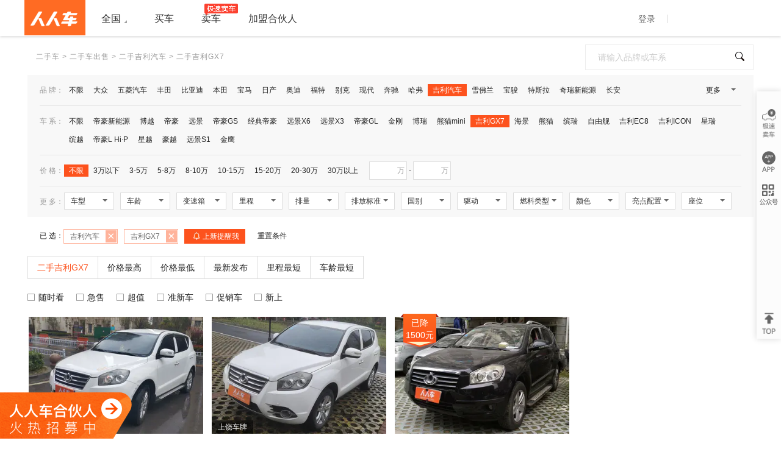

--- FILE ---
content_type: text/html; charset=UTF-8
request_url: https://www.renrenche.com/cn/jiliqiche_jiliGX7/
body_size: 63430
content:
<!doctype html> <html> <head> <meta charset="utf-8"> <meta http-equiv="X-UA-Compatible" content="IE=edge"> <meta name="renderer" content="webkit"> <meta name="viewport" content="width=1300"> <meta name="apple-mobile-web-app-capable" content="yes"/> <meta http-equiv="mobile-agent" content="format=html5; url=https://m.renrenche.com/cn/jiliqiche_jiliGX7/ "> <link rel="dns-prefetch" href="misc.rrcimg.com"> <link rel="dns-prefetch" href="img1.rrcimg.com"> <link rel="dns-prefetch" href="img2.rrcimg.com"> <meta name="location" content="province=全国;city=全国;coord="> <title>【二手吉利GX7】吉利GX7二手车报价_二手吉利GX7价格|多少钱-人人车</title> <meta name="keywords" content="二手吉利GX7,个人吉利GX7二手车,吉利GX7二手车,吉利GX7二手车价格,二手吉利GX7价格,二手吉利GX7报价,吉利GX7二手车多少钱,个人二手吉利GX7"> <meta name="description" content="人人车-二手车交易网,提供大量二手吉利GX7,吉利GX7二手车报价,多少钱,二手吉利GX7价格信息.多款吉利GX7二手车,均通过专业质量检测,价格真实,绝无事故车,详询4000350113"> <link rel="apple-touch-icon-precomposed" href="[data-uri]"> <link rel="shortcut icon" href="//img1.rrcimg.com/dist/pc/images/favicon-60ac45c9.ico" type="image/x-icon"> <link rel="bookmark" href="//img1.rrcimg.com/dist/pc/images/favicon-60ac45c9.ico" type="image/x-icon"> <link href="//misc.rrcimg.com/dist/pc/css/common/seed-5601c899.css" rel="stylesheet"> <!--[if lte IE 9]>
    <script src="//misc.rrcimg.com/dist/midway/es5-shim.min.js"></script>
    <script src="//misc.rrcimg.com/dist/midway/es5-sham.min.js"></script>
    <![endif]--> <link href="//misc.rrcimg.com/dist/pc/css/search/main-0651cd6d.css" rel="stylesheet"> <script>
var _hmt = _hmt || [];
var _fxcmd = _fxcmd || [];
var _rls = _rls || [];
var _raven = _raven || [];
window.onerror = function(message, url, line, column, err) {
    _raven.push([message, url, line, column, err]);
};
    document.cookie = 'visitor_flag=new; path=/; domain=renrenche.com'; // 标识是否是新客访问, 过期时间session
window.RRC = {
    Q: [],
    filterData: [],
    city: 'cn',
    cityName: '全国',
    pageName: 'search',
    sellOnConsignment: '',
    hasAdjust: '',
    csrftoken: '80d46ff0c2c74cff1f96f3a9b5c8af9c',
    isSpider: false,
    ino: '0',
    fr: 'bd_other',
    frWord: '',
    logId: '2c807dd24ed004a3c407eae08ecac21b',
    release: 'jb_202305181730_20230510_baihuiru_rank',
    cookieDomain: 'renrenche.com',
    unixTime: 1768959670 * 1000,
    dynamicAppEntry: true,
    tuancheCity: ["cd","cq","km","wh","zz","cs","xa","gz","sz","nj","hf","wx","hrb","cc","sy","bj","sjz","ty","tj","sh","hz","suz","jn","qd"],
    jwtsignature: 'eyJ0eXAiOiJKV1QiLCJhbGciOiJIUzI1NiJ9.eyJpc3MiOiJ3ZWJcL3d3dyIsImlhdCI6MTc2ODk1OTY3MCwibmJmIjoxNzY4OTU5NjcwLCJleHAiOjE3Njg5NjE0NzB9.5M7YuGTk3fp5nhsYloWk-b0X3UZPhktX8a1-Pth1Ktk',
    pageLoadTime: (new Date()).getTime(),
    hasPriceAnalyze: false,
    adjustHighPrice: 0,
    cityLimitEmission: '',
    SHOW_DETAIL_LAYER_MASK:true,//详情页弹窗所有是否展示
    GIFT_PACKAGE_BOOKING:true,//15s新手礼包是否展示
    addAsyncScript: function (url, done) {
        var s = document.createElement('script');
        s.type = 'text/javascript';
        s.async = true;
        s.src = url;
        if (typeof done === 'function') {
            s.onload = done;
        }
        var p = document.getElementsByTagName('script')[0];
        p.parentNode.insertBefore(s, p);
    },
    carPrice: '',
        car_encrypt_id: '',
};
window.ga=window.ga||function(){(ga.q=ga.q||[]).push(arguments)};ga.l=+new Date;
window.__DEVELOPMENT__ = false;</script> <style>
            @font-face {
                font-family: "rrc-font-defender";
                src: url('https://misc.rrcimg.com/ttf/rrcttf4579b60f61627be7f7da5e5a6d8c30c9.eot');
                src:
                    url('https://misc.rrcimg.com/ttf/rrcttf4579b60f61627be7f7da5e5a6d8c30c9.eot?#iefix') format('embedded-opentype'),
                    url('https://misc.rrcimg.com/ttf/rrcttf4579b60f61627be7f7da5e5a6d8c30c9.woff') format('woff'),
                    url('https://misc.rrcimg.com/ttf/rrcttf4579b60f61627be7f7da5e5a6d8c30c9.ttf') format('truetype'),
                    url('https://misc.rrcimg.com/ttf/rrcttf4579b60f61627be7f7da5e5a6d8c30c9.svg') format('svg');
                    font-weight: normal;
                    font-style: normal;
                }

            .rrcttf4579b60f61627be7f7da5e5a6d8c30c9 {
                font-family: "rrc-font-defender"!important;
            }
        </style> </head> <body class="page page-search " rrc-event-scope="search" > <input id="not_open_city" type="hidden" value="0"> <div id="common-header-wrapper" class="common-header-wrapper" rrc-event-scope = "titlebar"> <div class="header-common-container"> <div class="row-fluid wrapper"> <a class="header-logo" href="/cn/" rrc-event-name="backwardindexpage_click" title="回到首页"></a> <div class="header-nav"> <div class="division-city" id="div_city"> <a href="javascript:void(0);" class="choose-city">全国
                        <div class="div_city_img"></div> </a> <div class="cities" id="cities" style="display:none;"> <p></p> <div class="area-box"> <div class="letter-box" id="js-letter"> <a href="javascript:void(0);" class="city-letter hot">热门</a> <a href="javascript:void(0);" class="city-letter">A</a> <a href="javascript:void(0);" class="city-letter">B</a> <a href="javascript:void(0);" class="city-letter">C</a> <a href="javascript:void(0);" class="city-letter">D</a> <a href="javascript:void(0);" class="city-letter">E</a> <a href="javascript:void(0);" class="city-letter">F</a> <a href="javascript:void(0);" class="city-letter">G</a> <a href="javascript:void(0);" class="city-letter">H</a> <a href="javascript:void(0);" class="city-letter">J</a> <a href="javascript:void(0);" class="city-letter">K</a> <a href="javascript:void(0);" class="city-letter">L</a> <a href="javascript:void(0);" class="city-letter">M</a> <a href="javascript:void(0);" class="city-letter">N</a> <a href="javascript:void(0);" class="city-letter">P</a> <a href="javascript:void(0);" class="city-letter">Q</a> <a href="javascript:void(0);" class="city-letter">R</a> <a href="javascript:void(0);" class="city-letter">S</a> <a href="javascript:void(0);" class="city-letter">T</a> <a href="javascript:void(0);" class="city-letter">W</a> <a href="javascript:void(0);" class="city-letter">X</a> <a href="javascript:void(0);" class="city-letter">Y</a> <a href="javascript:void(0);" class="city-letter">Z</a> </div> <div class="area-city" id="js-cities-pos"> <div class="area-city-word"> <div class="area-line rm"> <span class="area">热门</span> <a class="province-item " href="/bj/" rrc-event-name="bj" rrc-event-expand-tag_value="北京">北京</a> <a class="province-item selected" href="/cn/" rrc-event-name="cn" rrc-event-expand-tag_value="全国">全国</a> <a class="province-item " href="/cq/" rrc-event-name="cq" rrc-event-expand-tag_value="重庆">重庆</a> <a class="province-item " href="/sh/" rrc-event-name="sh" rrc-event-expand-tag_value="上海">上海</a> </div> </div> <div class="area-city-letter"> <div class="area-line A"> <span class="area">A</span> <a class="province-item " href="/aks/" rrc-event-name="aks" rrc-event-expand-tag_value="阿克苏">阿克苏</a> <a class="province-item " href="/ale/" rrc-event-name="ale" rrc-event-expand-tag_value="阿拉尔">阿拉尔</a> <a class="province-item " href="/anshun/" rrc-event-name="anshun" rrc-event-expand-tag_value="安顺">安顺</a> <a class="province-item " href="/ankang/" rrc-event-name="ankang" rrc-event-expand-tag_value="安康">安康</a> <a class="province-item " href="/anqing/" rrc-event-name="anqing" rrc-event-expand-tag_value="安庆">安庆</a> <a class="province-item " href="/as/" rrc-event-name="as" rrc-event-expand-tag_value="鞍山">鞍山</a> <a class="province-item " href="/ay/" rrc-event-name="ay" rrc-event-expand-tag_value="安阳">安阳</a> </div> <div class="area-line B"> <span class="area">B</span> <a class="province-item " href="/baoji/" rrc-event-name="baoji" rrc-event-expand-tag_value="宝鸡">宝鸡</a> <a class="province-item " href="/bayin/" rrc-event-name="bayin" rrc-event-expand-tag_value="巴音郭楞">巴音郭楞</a> <a class="province-item " href="/bazhong/" rrc-event-name="bazhong" rrc-event-expand-tag_value="巴中">巴中</a> <a class="province-item " href="/bijie/" rrc-event-name="bijie" rrc-event-expand-tag_value="毕节">毕节</a> <a class="province-item " href="/bs/" rrc-event-name="bs" rrc-event-expand-tag_value="保山">保山</a> <a class="province-item " href="/baise/" rrc-event-name="baise" rrc-event-expand-tag_value="百色">百色</a> <a class="province-item " href="/bh/" rrc-event-name="bh" rrc-event-expand-tag_value="北海">北海</a> <a class="province-item " href="/baiyin/" rrc-event-name="baiyin" rrc-event-expand-tag_value="白银">白银</a> <a class="province-item " href="/bengbu/" rrc-event-name="bengbu" rrc-event-expand-tag_value="蚌埠">蚌埠</a> <a class="province-item " href="/bozhou/" rrc-event-name="bozhou" rrc-event-expand-tag_value="亳州">亳州</a> <a class="province-item " href="/bz/" rrc-event-name="bz" rrc-event-expand-tag_value="滨州">滨州</a> <a class="province-item " href="/baishan/" rrc-event-name="baishan" rrc-event-expand-tag_value="白山">白山</a> <a class="province-item " href="/bc/" rrc-event-name="bc" rrc-event-expand-tag_value="白城">白城</a> <a class="province-item " href="/benxi/" rrc-event-name="benxi" rrc-event-expand-tag_value="本溪">本溪</a> <a class="province-item " href="/bd/" rrc-event-name="bd" rrc-event-expand-tag_value="保定">保定</a> <a class="province-item " href="/bj/" rrc-event-name="bj" rrc-event-expand-tag_value="北京">北京</a> <a class="province-item " href="/bt/" rrc-event-name="bt" rrc-event-expand-tag_value="包头">包头</a> <a class="province-item " href="/bycem/" rrc-event-name="bycem" rrc-event-expand-tag_value="巴彦淖尔">巴彦淖尔</a> </div> <div class="area-line C"> <span class="area">C</span> <a class="province-item " href="/cd/" rrc-event-name="cd" rrc-event-expand-tag_value="成都">成都</a> <a class="province-item " href="/changji/" rrc-event-name="changji" rrc-event-expand-tag_value="昌吉">昌吉</a> <a class="province-item " href="/cq/" rrc-event-name="cq" rrc-event-expand-tag_value="重庆">重庆</a> <a class="province-item " href="/chaozhou/" rrc-event-name="chaozhou" rrc-event-expand-tag_value="潮州">潮州</a> <a class="province-item " href="/ch/" rrc-event-name="ch" rrc-event-expand-tag_value="巢湖">巢湖</a> <a class="province-item " href="/changshu/" rrc-event-name="changshu" rrc-event-expand-tag_value="常熟">常熟</a> <a class="province-item " href="/chizhou/" rrc-event-name="chizhou" rrc-event-expand-tag_value="池州">池州</a> <a class="province-item " href="/chuzhou/" rrc-event-name="chuzhou" rrc-event-expand-tag_value="滁州">滁州</a> <a class="province-item " href="/cz/" rrc-event-name="cz" rrc-event-expand-tag_value="常州">常州</a> <a class="province-item " href="/cc/" rrc-event-name="cc" rrc-event-expand-tag_value="长春">长春</a> <a class="province-item " href="/cy/" rrc-event-name="cy" rrc-event-expand-tag_value="朝阳">朝阳</a> <a class="province-item " href="/changde/" rrc-event-name="changde" rrc-event-expand-tag_value="常德">常德</a> <a class="province-item " href="/chenzhou/" rrc-event-name="chenzhou" rrc-event-expand-tag_value="郴州">郴州</a> <a class="province-item " href="/cs/" rrc-event-name="cs" rrc-event-expand-tag_value="长沙">长沙</a> <a class="province-item " href="/cangzhou/" rrc-event-name="cangzhou" rrc-event-expand-tag_value="沧州">沧州</a> <a class="province-item " href="/changzhi/" rrc-event-name="changzhi" rrc-event-expand-tag_value="长治">长治</a> <a class="province-item " href="/chengde/" rrc-event-name="chengde" rrc-event-expand-tag_value="承德">承德</a> <a class="province-item " href="/chifeng/" rrc-event-name="chifeng" rrc-event-expand-tag_value="赤峰">赤峰</a> <a class="province-item " href="/chuxiong/" rrc-event-name="chuxiong" rrc-event-expand-tag_value="楚雄">楚雄</a> </div> <div class="area-line D"> <span class="area">D</span> <a class="province-item " href="/dali/" rrc-event-name="dali" rrc-event-expand-tag_value="大理">大理</a> <a class="province-item " href="/dazhou/" rrc-event-name="dazhou" rrc-event-expand-tag_value="达州">达州</a> <a class="province-item " href="/deyang/" rrc-event-name="deyang" rrc-event-expand-tag_value="德阳">德阳</a> <a class="province-item " href="/dg/" rrc-event-name="dg" rrc-event-expand-tag_value="东莞">东莞</a> <a class="province-item " href="/dingxi/" rrc-event-name="dingxi" rrc-event-expand-tag_value="定西">定西</a> <a class="province-item " href="/dy/" rrc-event-name="dy" rrc-event-expand-tag_value="东营">东营</a> <a class="province-item " href="/dz/" rrc-event-name="dz" rrc-event-expand-tag_value="德州">德州</a> <a class="province-item " href="/dandong/" rrc-event-name="dandong" rrc-event-expand-tag_value="丹东">丹东</a> <a class="province-item " href="/dl/" rrc-event-name="dl" rrc-event-expand-tag_value="大连">大连</a> <a class="province-item " href="/dq/" rrc-event-name="dq" rrc-event-expand-tag_value="大庆">大庆</a> <a class="province-item " href="/dt/" rrc-event-name="dt" rrc-event-expand-tag_value="大同">大同</a> </div> <div class="area-line E"> <span class="area">E</span> <a class="province-item " href="/es/" rrc-event-name="es" rrc-event-expand-tag_value="恩施">恩施</a> <a class="province-item " href="/ez/" rrc-event-name="ez" rrc-event-expand-tag_value="鄂州">鄂州</a> <a class="province-item " href="/erds/" rrc-event-name="erds" rrc-event-expand-tag_value="鄂尔多斯">鄂尔多斯</a> </div> <div class="area-line F"> <span class="area">F</span> <a class="province-item " href="/fcg/" rrc-event-name="fcg" rrc-event-expand-tag_value="防城港">防城港</a> <a class="province-item " href="/fs/" rrc-event-name="fs" rrc-event-expand-tag_value="佛山">佛山</a> <a class="province-item " href="/fz/" rrc-event-name="fz" rrc-event-expand-tag_value="福州">福州</a> <a class="province-item " href="/fy/" rrc-event-name="fy" rrc-event-expand-tag_value="阜阳">阜阳</a> <a class="province-item " href="/fushun/" rrc-event-name="fushun" rrc-event-expand-tag_value="抚顺">抚顺</a> <a class="province-item " href="/fx/" rrc-event-name="fx" rrc-event-expand-tag_value="阜新">阜新</a> <a class="province-item " href="/fuzhou/" rrc-event-name="fuzhou" rrc-event-expand-tag_value="抚州">抚州</a> </div> <div class="area-line G"> <span class="area">G</span> <a class="province-item " href="/ga/" rrc-event-name="ga" rrc-event-expand-tag_value="广安">广安</a> <a class="province-item " href="/gn/" rrc-event-name="gn" rrc-event-expand-tag_value="甘南">甘南</a> <a class="province-item " href="/guangyuan/" rrc-event-name="guangyuan" rrc-event-expand-tag_value="广元">广元</a> <a class="province-item " href="/gy/" rrc-event-name="gy" rrc-event-expand-tag_value="贵阳">贵阳</a> <a class="province-item " href="/gg/" rrc-event-name="gg" rrc-event-expand-tag_value="贵港">贵港</a> <a class="province-item " href="/gl/" rrc-event-name="gl" rrc-event-expand-tag_value="桂林">桂林</a> <a class="province-item " href="/gz/" rrc-event-name="gz" rrc-event-expand-tag_value="广州">广州</a> <a class="province-item " href="/ganzhou/" rrc-event-name="ganzhou" rrc-event-expand-tag_value="赣州">赣州</a> </div> <div class="area-line H"> <span class="area">H</span> <a class="province-item " href="/hainan/" rrc-event-name="hainan" rrc-event-expand-tag_value="海南">海南</a> <a class="province-item " href="/hami/" rrc-event-name="hami" rrc-event-expand-tag_value="哈密">哈密</a> <a class="province-item " href="/hanzhong/" rrc-event-name="hanzhong" rrc-event-expand-tag_value="汉中">汉中</a> <a class="province-item " href="/hetian/" rrc-event-name="hetian" rrc-event-expand-tag_value="和田">和田</a> <a class="province-item " href="/haikou/" rrc-event-name="haikou" rrc-event-expand-tag_value="海口">海口</a> <a class="province-item " href="/hechi/" rrc-event-name="hechi" rrc-event-expand-tag_value="河池">河池</a> <a class="province-item " href="/heyuan/" rrc-event-name="heyuan" rrc-event-expand-tag_value="河源">河源</a> <a class="province-item " href="/hezhou/" rrc-event-name="hezhou" rrc-event-expand-tag_value="贺州">贺州</a> <a class="province-item " href="/hk/" rrc-event-name="hk" rrc-event-expand-tag_value="香港">香港</a> <a class="province-item " href="/huizhou/" rrc-event-name="huizhou" rrc-event-expand-tag_value="惠州">惠州</a> <a class="province-item " href="/haidong/" rrc-event-name="haidong" rrc-event-expand-tag_value="海东">海东</a> <a class="province-item " href="/ha/" rrc-event-name="ha" rrc-event-expand-tag_value="淮安">淮安</a> <a class="province-item " href="/heze/" rrc-event-name="heze" rrc-event-expand-tag_value="菏泽">菏泽</a> <a class="province-item " href="/hf/" rrc-event-name="hf" rrc-event-expand-tag_value="合肥">合肥</a> <a class="province-item " href="/hn/" rrc-event-name="hn" rrc-event-expand-tag_value="淮南">淮南</a> <a class="province-item " href="/huaibei/" rrc-event-name="huaibei" rrc-event-expand-tag_value="淮北">淮北</a> <a class="province-item " href="/huangshan/" rrc-event-name="huangshan" rrc-event-expand-tag_value="黄山">黄山</a> <a class="province-item " href="/huzhou/" rrc-event-name="huzhou" rrc-event-expand-tag_value="湖州">湖州</a> <a class="province-item " href="/hz/" rrc-event-name="hz" rrc-event-expand-tag_value="杭州">杭州</a> <a class="province-item " href="/hegang/" rrc-event-name="hegang" rrc-event-expand-tag_value="鹤岗">鹤岗</a> <a class="province-item " href="/heihe/" rrc-event-name="heihe" rrc-event-expand-tag_value="黑河">黑河</a> <a class="province-item " href="/hld/" rrc-event-name="hld" rrc-event-expand-tag_value="葫芦岛">葫芦岛</a> <a class="province-item " href="/hrb/" rrc-event-name="hrb" rrc-event-expand-tag_value="哈尔滨">哈尔滨</a> <a class="province-item " href="/hb/" rrc-event-name="hb" rrc-event-expand-tag_value="鹤壁">鹤壁</a> <a class="province-item " href="/hg/" rrc-event-name="hg" rrc-event-expand-tag_value="黄冈">黄冈</a> <a class="province-item " href="/hh/" rrc-event-name="hh" rrc-event-expand-tag_value="怀化">怀化</a> <a class="province-item " href="/hshi/" rrc-event-name="hshi" rrc-event-expand-tag_value="黄石">黄石</a> <a class="province-item " href="/hy/" rrc-event-name="hy" rrc-event-expand-tag_value="衡阳">衡阳</a> <a class="province-item " href="/hd/" rrc-event-name="hd" rrc-event-expand-tag_value="邯郸">邯郸</a> <a class="province-item " href="/hlbe/" rrc-event-name="hlbe" rrc-event-expand-tag_value="呼伦贝尔">呼伦贝尔</a> <a class="province-item " href="/hs/" rrc-event-name="hs" rrc-event-expand-tag_value="衡水">衡水</a> <a class="province-item " href="/hu/" rrc-event-name="hu" rrc-event-expand-tag_value="呼和浩特">呼和浩特</a> <a class="province-item " href="/honghe/" rrc-event-name="honghe" rrc-event-expand-tag_value="红河">红河</a> </div> <div class="area-line J"> <span class="area">J</span> <a class="province-item " href="/jinchang/" rrc-event-name="jinchang" rrc-event-expand-tag_value="金昌">金昌</a> <a class="province-item " href="/jq/" rrc-event-name="jq" rrc-event-expand-tag_value="酒泉">酒泉</a> <a class="province-item " href="/jyg/" rrc-event-name="jyg" rrc-event-expand-tag_value="嘉峪关">嘉峪关</a> <a class="province-item " href="/jm/" rrc-event-name="jm" rrc-event-expand-tag_value="江门">江门</a> <a class="province-item " href="/jy/" rrc-event-name="jy" rrc-event-expand-tag_value="揭阳">揭阳</a> <a class="province-item " href="/jh/" rrc-event-name="jh" rrc-event-expand-tag_value="金华">金华</a> <a class="province-item " href="/jining/" rrc-event-name="jining" rrc-event-expand-tag_value="济宁">济宁</a> <a class="province-item " href="/jn/" rrc-event-name="jn" rrc-event-expand-tag_value="济南">济南</a> <a class="province-item " href="/jx/" rrc-event-name="jx" rrc-event-expand-tag_value="嘉兴">嘉兴</a> <a class="province-item " href="/jinzhou/" rrc-event-name="jinzhou" rrc-event-expand-tag_value="锦州">锦州</a> <a class="province-item " href="/jixi/" rrc-event-name="jixi" rrc-event-expand-tag_value="鸡西">鸡西</a> <a class="province-item " href="/jl/" rrc-event-name="jl" rrc-event-expand-tag_value="吉林">吉林</a> <a class="province-item " href="/jms/" rrc-event-name="jms" rrc-event-expand-tag_value="佳木斯">佳木斯</a> <a class="province-item " href="/ja/" rrc-event-name="ja" rrc-event-expand-tag_value="吉安">吉安</a> <a class="province-item " href="/jiaozuo/" rrc-event-name="jiaozuo" rrc-event-expand-tag_value="焦作">焦作</a> <a class="province-item " href="/jingdezhen/" rrc-event-name="jingdezhen" rrc-event-expand-tag_value="景德镇">景德镇</a> <a class="province-item " href="/jingmen/" rrc-event-name="jingmen" rrc-event-expand-tag_value="荆门">荆门</a> <a class="province-item " href="/jingzhou/" rrc-event-name="jingzhou" rrc-event-expand-tag_value="荆州">荆州</a> <a class="province-item " href="/jiyuan/" rrc-event-name="jiyuan" rrc-event-expand-tag_value="济源">济源</a> <a class="province-item " href="/jj/" rrc-event-name="jj" rrc-event-expand-tag_value="九江">九江</a> <a class="province-item " href="/jincheng/" rrc-event-name="jincheng" rrc-event-expand-tag_value="晋城">晋城</a> <a class="province-item " href="/jz/" rrc-event-name="jz" rrc-event-expand-tag_value="晋中">晋中</a> </div> <div class="area-line K"> <span class="area">K</span> <a class="province-item " href="/kel/" rrc-event-name="kel" rrc-event-expand-tag_value="库尔勒">库尔勒</a> <a class="province-item " href="/klmy/" rrc-event-name="klmy" rrc-event-expand-tag_value="克拉玛依">克拉玛依</a> <a class="province-item " href="/km/" rrc-event-name="km" rrc-event-expand-tag_value="昆明">昆明</a> <a class="province-item " href="/ks/" rrc-event-name="ks" rrc-event-expand-tag_value="喀什">喀什</a> <a class="province-item " href="/kunshan/" rrc-event-name="kunshan" rrc-event-expand-tag_value="昆山">昆山</a> <a class="province-item " href="/kaifeng/" rrc-event-name="kaifeng" rrc-event-expand-tag_value="开封">开封</a> </div> <div class="area-line L"> <span class="area">L</span> <a class="province-item " href="/lasa/" rrc-event-name="lasa" rrc-event-expand-tag_value="拉萨">拉萨</a> <a class="province-item " href="/liangshan/" rrc-event-name="liangshan" rrc-event-expand-tag_value="凉山">凉山</a> <a class="province-item " href="/lj/" rrc-event-name="lj" rrc-event-expand-tag_value="丽江">丽江</a> <a class="province-item " href="/ln/" rrc-event-name="ln" rrc-event-expand-tag_value="陇南">陇南</a> <a class="province-item " href="/lps/" rrc-event-name="lps" rrc-event-expand-tag_value="六盘水">六盘水</a> <a class="province-item " href="/ls/" rrc-event-name="ls" rrc-event-expand-tag_value="乐山">乐山</a> <a class="province-item " href="/luzhou/" rrc-event-name="luzhou" rrc-event-expand-tag_value="泸州">泸州</a> <a class="province-item " href="/lz/" rrc-event-name="lz" rrc-event-expand-tag_value="兰州">兰州</a> <a class="province-item " href="/lb/" rrc-event-name="lb" rrc-event-expand-tag_value="来宾">来宾</a> <a class="province-item " href="/liuzhou/" rrc-event-name="liuzhou" rrc-event-expand-tag_value="柳州">柳州</a> <a class="province-item " href="/ly/" rrc-event-name="ly" rrc-event-expand-tag_value="龙岩">龙岩</a> <a class="province-item " href="/linxia/" rrc-event-name="linxia" rrc-event-expand-tag_value="临夏">临夏</a> <a class="province-item " href="/la/" rrc-event-name="la" rrc-event-expand-tag_value="六安">六安</a> <a class="province-item " href="/lc/" rrc-event-name="lc" rrc-event-expand-tag_value="聊城">聊城</a> <a class="province-item " href="/linyi/" rrc-event-name="linyi" rrc-event-expand-tag_value="临沂">临沂</a> <a class="province-item " href="/lishui/" rrc-event-name="lishui" rrc-event-expand-tag_value="丽水">丽水</a> <a class="province-item " href="/lw/" rrc-event-name="lw" rrc-event-expand-tag_value="莱芜">莱芜</a> <a class="province-item " href="/lyg/" rrc-event-name="lyg" rrc-event-expand-tag_value="连云港">连云港</a> <a class="province-item " href="/liaoyang/" rrc-event-name="liaoyang" rrc-event-expand-tag_value="辽阳">辽阳</a> <a class="province-item " href="/liaoyuan/" rrc-event-name="liaoyuan" rrc-event-expand-tag_value="辽源">辽源</a> <a class="province-item " href="/ld/" rrc-event-name="ld" rrc-event-expand-tag_value="娄底">娄底</a> <a class="province-item " href="/luohe/" rrc-event-name="luohe" rrc-event-expand-tag_value="漯河">漯河</a> <a class="province-item " href="/luoyang/" rrc-event-name="luoyang" rrc-event-expand-tag_value="洛阳">洛阳</a> <a class="province-item " href="/lf/" rrc-event-name="lf" rrc-event-expand-tag_value="廊坊">廊坊</a> <a class="province-item " href="/linfen/" rrc-event-name="linfen" rrc-event-expand-tag_value="临汾">临汾</a> <a class="province-item " href="/lvliang/" rrc-event-name="lvliang" rrc-event-expand-tag_value="吕梁">吕梁</a> <a class="province-item " href="/lincang/" rrc-event-name="lincang" rrc-event-expand-tag_value="临沧">临沧</a> </div> <div class="area-line M"> <span class="area">M</span> <a class="province-item " href="/ms/" rrc-event-name="ms" rrc-event-expand-tag_value="眉山">眉山</a> <a class="province-item " href="/my/" rrc-event-name="my" rrc-event-expand-tag_value="绵阳">绵阳</a> <a class="province-item " href="/mm/" rrc-event-name="mm" rrc-event-expand-tag_value="茂名">茂名</a> <a class="province-item " href="/mz/" rrc-event-name="mz" rrc-event-expand-tag_value="梅州">梅州</a> <a class="province-item " href="/mas/" rrc-event-name="mas" rrc-event-expand-tag_value="马鞍山">马鞍山</a> <a class="province-item " href="/mdj/" rrc-event-name="mdj" rrc-event-expand-tag_value="牡丹江">牡丹江</a> <a class="province-item " href="/moheshi/" rrc-event-name="moheshi" rrc-event-expand-tag_value="漠河市">漠河市</a> </div> <div class="area-line N"> <span class="area">N</span> <a class="province-item " href="/nanchong/" rrc-event-name="nanchong" rrc-event-expand-tag_value="南充">南充</a> <a class="province-item " href="/nd/" rrc-event-name="nd" rrc-event-expand-tag_value="宁德">宁德</a> <a class="province-item " href="/nn/" rrc-event-name="nn" rrc-event-expand-tag_value="南宁">南宁</a> <a class="province-item " href="/np/" rrc-event-name="np" rrc-event-expand-tag_value="南平">南平</a> <a class="province-item " href="/nb/" rrc-event-name="nb" rrc-event-expand-tag_value="宁波">宁波</a> <a class="province-item " href="/nj/" rrc-event-name="nj" rrc-event-expand-tag_value="南京">南京</a> <a class="province-item " href="/nt/" rrc-event-name="nt" rrc-event-expand-tag_value="南通">南通</a> <a class="province-item " href="/nc/" rrc-event-name="nc" rrc-event-expand-tag_value="南昌">南昌</a> <a class="province-item " href="/ny/" rrc-event-name="ny" rrc-event-expand-tag_value="南阳">南阳</a> </div> <div class="area-line P"> <span class="area">P</span> <a class="province-item " href="/panzhihua/" rrc-event-name="panzhihua" rrc-event-expand-tag_value="攀枝花">攀枝花</a> <a class="province-item " href="/pl/" rrc-event-name="pl" rrc-event-expand-tag_value="平凉">平凉</a> <a class="province-item " href="/pt/" rrc-event-name="pt" rrc-event-expand-tag_value="莆田">莆田</a> <a class="province-item " href="/pj/" rrc-event-name="pj" rrc-event-expand-tag_value="盘锦">盘锦</a> <a class="province-item " href="/pld/" rrc-event-name="pld" rrc-event-expand-tag_value="庄河">庄河</a> <a class="province-item " href="/pds/" rrc-event-name="pds" rrc-event-expand-tag_value="平顶山">平顶山</a> <a class="province-item " href="/puyang/" rrc-event-name="puyang" rrc-event-expand-tag_value="濮阳">濮阳</a> <a class="province-item " href="/px/" rrc-event-name="px" rrc-event-expand-tag_value="萍乡">萍乡</a> <a class="province-item " href="/puer/" rrc-event-name="puer" rrc-event-expand-tag_value="普洱">普洱</a> </div> <div class="area-line Q"> <span class="area">Q</span> <a class="province-item " href="/qdn/" rrc-event-name="qdn" rrc-event-expand-tag_value="黔东南">黔东南</a> <a class="province-item " href="/qingyang/" rrc-event-name="qingyang" rrc-event-expand-tag_value="庆阳">庆阳</a> <a class="province-item " href="/qj/" rrc-event-name="qj" rrc-event-expand-tag_value="曲靖">曲靖</a> <a class="province-item " href="/qn/" rrc-event-name="qn" rrc-event-expand-tag_value="黔南">黔南</a> <a class="province-item " href="/qxn/" rrc-event-name="qxn" rrc-event-expand-tag_value="黔西南">黔西南</a> <a class="province-item " href="/qingyuan/" rrc-event-name="qingyuan" rrc-event-expand-tag_value="清远">清远</a> <a class="province-item " href="/qinzhou/" rrc-event-name="qinzhou" rrc-event-expand-tag_value="钦州">钦州</a> <a class="province-item " href="/qz/" rrc-event-name="qz" rrc-event-expand-tag_value="泉州">泉州</a> <a class="province-item " href="/qd/" rrc-event-name="qd" rrc-event-expand-tag_value="青岛">青岛</a> <a class="province-item " href="/quzhou/" rrc-event-name="quzhou" rrc-event-expand-tag_value="衢州">衢州</a> <a class="province-item " href="/qqhr/" rrc-event-name="qqhr" rrc-event-expand-tag_value="齐齐哈尔">齐齐哈尔</a> <a class="province-item " href="/qth/" rrc-event-name="qth" rrc-event-expand-tag_value="七台河">七台河</a> <a class="province-item " href="/qianjiang/" rrc-event-name="qianjiang" rrc-event-expand-tag_value="潜江">潜江</a> <a class="province-item " href="/qhd/" rrc-event-name="qhd" rrc-event-expand-tag_value="秦皇岛">秦皇岛</a> </div> <div class="area-line R"> <span class="area">R</span> <a class="province-item " href="/rizhao/" rrc-event-name="rizhao" rrc-event-expand-tag_value="日照">日照</a> <a class="province-item " href="/ruiancity/" rrc-event-name="ruiancity" rrc-event-expand-tag_value="瑞安">瑞安</a> </div> <div class="area-line S"> <span class="area">S</span> <a class="province-item " href="/scnj/" rrc-event-name="scnj" rrc-event-expand-tag_value="内江">内江</a> <a class="province-item " href="/shz/" rrc-event-name="shz" rrc-event-expand-tag_value="石河子">石河子</a> <a class="province-item " href="/sl/" rrc-event-name="sl" rrc-event-expand-tag_value="商洛">商洛</a> <a class="province-item " href="/suining/" rrc-event-name="suining" rrc-event-expand-tag_value="遂宁">遂宁</a> <a class="province-item " href="/szs/" rrc-event-name="szs" rrc-event-expand-tag_value="石嘴山">石嘴山</a> <a class="province-item " href="/sanya/" rrc-event-name="sanya" rrc-event-expand-tag_value="三亚">三亚</a> <a class="province-item " href="/sd/" rrc-event-name="sd" rrc-event-expand-tag_value="顺德">顺德</a> <a class="province-item " href="/sg/" rrc-event-name="sg" rrc-event-expand-tag_value="韶关">韶关</a> <a class="province-item " href="/sm/" rrc-event-name="sm" rrc-event-expand-tag_value="三明">三明</a> <a class="province-item " href="/st/" rrc-event-name="st" rrc-event-expand-tag_value="汕头">汕头</a> <a class="province-item " href="/sw/" rrc-event-name="sw" rrc-event-expand-tag_value="汕尾">汕尾</a> <a class="province-item " href="/sz/" rrc-event-name="sz" rrc-event-expand-tag_value="深圳">深圳</a> <a class="province-item " href="/sh/" rrc-event-name="sh" rrc-event-expand-tag_value="上海">上海</a> <a class="province-item " href="/shuyang/" rrc-event-name="shuyang" rrc-event-expand-tag_value="沭阳">沭阳</a> <a class="province-item " href="/suqian/" rrc-event-name="suqian" rrc-event-expand-tag_value="宿迁">宿迁</a> <a class="province-item " href="/suz/" rrc-event-name="suz" rrc-event-expand-tag_value="苏州">苏州</a> <a class="province-item " href="/suzhou/" rrc-event-name="suzhou" rrc-event-expand-tag_value="宿州">宿州</a> <a class="province-item " href="/sx/" rrc-event-name="sx" rrc-event-expand-tag_value="绍兴">绍兴</a> <a class="province-item " href="/songyuan/" rrc-event-name="songyuan" rrc-event-expand-tag_value="松原">松原</a> <a class="province-item " href="/sp/" rrc-event-name="sp" rrc-event-expand-tag_value="四平">四平</a> <a class="province-item " href="/suihua/" rrc-event-name="suihua" rrc-event-expand-tag_value="绥化">绥化</a> <a class="province-item " href="/sy/" rrc-event-name="sy" rrc-event-expand-tag_value="沈阳">沈阳</a> <a class="province-item " href="/sys/" rrc-event-name="sys" rrc-event-expand-tag_value="双鸭山">双鸭山</a> <a class="province-item " href="/shaoyang/" rrc-event-name="shaoyang" rrc-event-expand-tag_value="邵阳">邵阳</a> <a class="province-item " href="/shiyan/" rrc-event-name="shiyan" rrc-event-expand-tag_value="十堰">十堰</a> <a class="province-item " href="/smx/" rrc-event-name="smx" rrc-event-expand-tag_value="三门峡">三门峡</a> <a class="province-item " href="/snj/" rrc-event-name="snj" rrc-event-expand-tag_value="神农架">神农架</a> <a class="province-item " href="/sq/" rrc-event-name="sq" rrc-event-expand-tag_value="商丘">商丘</a> <a class="province-item " href="/sr/" rrc-event-name="sr" rrc-event-expand-tag_value="上饶">上饶</a> <a class="province-item " href="/suizhou/" rrc-event-name="suizhou" rrc-event-expand-tag_value="随州">随州</a> <a class="province-item " href="/shuozhou/" rrc-event-name="shuozhou" rrc-event-expand-tag_value="朔州">朔州</a> <a class="province-item " href="/sjz/" rrc-event-name="sjz" rrc-event-expand-tag_value="石家庄">石家庄</a> </div> <div class="area-line T"> <span class="area">T</span> <a class="province-item " href="/tc/" rrc-event-name="tc" rrc-event-expand-tag_value="铜川">铜川</a> <a class="province-item " href="/tr/" rrc-event-name="tr" rrc-event-expand-tag_value="铜仁">铜仁</a> <a class="province-item " href="/tianshui/" rrc-event-name="tianshui" rrc-event-expand-tag_value="天水">天水</a> <a class="province-item " href="/ta/" rrc-event-name="ta" rrc-event-expand-tag_value="泰安">泰安</a> <a class="province-item " href="/taizhou/" rrc-event-name="taizhou" rrc-event-expand-tag_value="泰州">泰州</a> <a class="province-item " href="/tongling/" rrc-event-name="tongling" rrc-event-expand-tag_value="铜陵">铜陵</a> <a class="province-item " href="/tz/" rrc-event-name="tz" rrc-event-expand-tag_value="台州">台州</a> <a class="province-item " href="/th/" rrc-event-name="th" rrc-event-expand-tag_value="通化">通化</a> <a class="province-item " href="/tieling/" rrc-event-name="tieling" rrc-event-expand-tag_value="铁岭">铁岭</a> <a class="province-item " href="/tianmen/" rrc-event-name="tianmen" rrc-event-expand-tag_value="天门">天门</a> <a class="province-item " href="/tj/" rrc-event-name="tj" rrc-event-expand-tag_value="天津">天津</a> <a class="province-item " href="/tongliao/" rrc-event-name="tongliao" rrc-event-expand-tag_value="通辽">通辽</a> <a class="province-item " href="/ts/" rrc-event-name="ts" rrc-event-expand-tag_value="唐山">唐山</a> <a class="province-item " href="/ty/" rrc-event-name="ty" rrc-event-expand-tag_value="太原">太原</a> </div> <div class="area-line W"> <span class="area">W</span> <a class="province-item " href="/wn/" rrc-event-name="wn" rrc-event-expand-tag_value="渭南">渭南</a> <a class="province-item " href="/wulu/" rrc-event-name="wulu" rrc-event-expand-tag_value="乌鲁木齐">乌鲁木齐</a> <a class="province-item " href="/wuzhou/" rrc-event-name="wuzhou" rrc-event-expand-tag_value="梧州">梧州</a> <a class="province-item " href="/wuwei/" rrc-event-name="wuwei" rrc-event-expand-tag_value="武威">武威</a> <a class="province-item " href="/wei/" rrc-event-name="wei" rrc-event-expand-tag_value="威海">威海</a> <a class="province-item " href="/wf/" rrc-event-name="wf" rrc-event-expand-tag_value="潍坊">潍坊</a> <a class="province-item " href="/wuhu/" rrc-event-name="wuhu" rrc-event-expand-tag_value="芜湖">芜湖</a> <a class="province-item " href="/wx/" rrc-event-name="wx" rrc-event-expand-tag_value="无锡">无锡</a> <a class="province-item " href="/wz/" rrc-event-name="wz" rrc-event-expand-tag_value="温州">温州</a> <a class="province-item " href="/wh/" rrc-event-name="wh" rrc-event-expand-tag_value="武汉">武汉</a> <a class="province-item " href="/wlcb/" rrc-event-name="wlcb" rrc-event-expand-tag_value="乌兰察布">乌兰察布</a> <a class="province-item " href="/wuhai/" rrc-event-name="wuhai" rrc-event-expand-tag_value="乌海">乌海</a> <a class="province-item " href="/wenshan/" rrc-event-name="wenshan" rrc-event-expand-tag_value="文山">文山</a> </div> <div class="area-line X"> <span class="area">X</span> <a class="province-item " href="/xa/" rrc-event-name="xa" rrc-event-expand-tag_value="西安">西安</a> <a class="province-item " href="/xianyang/" rrc-event-name="xianyang" rrc-event-expand-tag_value="咸阳">咸阳</a> <a class="province-item " href="/xn/" rrc-event-name="xn" rrc-event-expand-tag_value="西宁">西宁</a> <a class="province-item " href="/xm/" rrc-event-name="xm" rrc-event-expand-tag_value="厦门">厦门</a> <a class="province-item " href="/xuancheng/" rrc-event-name="xuancheng" rrc-event-expand-tag_value="宣城">宣城</a> <a class="province-item " href="/xz/" rrc-event-name="xz" rrc-event-expand-tag_value="徐州">徐州</a> <a class="province-item " href="/xc/" rrc-event-name="xc" rrc-event-expand-tag_value="许昌">许昌</a> <a class="province-item " href="/xiangtan/" rrc-event-name="xiangtan" rrc-event-expand-tag_value="湘潭">湘潭</a> <a class="province-item " href="/xiangxi/" rrc-event-name="xiangxi" rrc-event-expand-tag_value="湘西">湘西</a> <a class="province-item " href="/xianning/" rrc-event-name="xianning" rrc-event-expand-tag_value="咸宁">咸宁</a> <a class="province-item " href="/xiantao/" rrc-event-name="xiantao" rrc-event-expand-tag_value="仙桃">仙桃</a> <a class="province-item " href="/xiaogan/" rrc-event-name="xiaogan" rrc-event-expand-tag_value="孝感">孝感</a> <a class="province-item " href="/xin/" rrc-event-name="xin" rrc-event-expand-tag_value="信阳">信阳</a> <a class="province-item " href="/xinyu/" rrc-event-name="xinyu" rrc-event-expand-tag_value="新余">新余</a> <a class="province-item " href="/xx/" rrc-event-name="xx" rrc-event-expand-tag_value="新乡">新乡</a> <a class="province-item " href="/xy/" rrc-event-name="xy" rrc-event-expand-tag_value="襄阳">襄阳</a> <a class="province-item " href="/xilinguole/" rrc-event-name="xilinguole" rrc-event-expand-tag_value="锡林郭勒">锡林郭勒</a> <a class="province-item " href="/xinganmeng/" rrc-event-name="xinganmeng" rrc-event-expand-tag_value="兴安盟">兴安盟</a> <a class="province-item " href="/xinzhou/" rrc-event-name="xinzhou" rrc-event-expand-tag_value="忻州">忻州</a> <a class="province-item " href="/xt/" rrc-event-name="xt" rrc-event-expand-tag_value="邢台">邢台</a> <a class="province-item " href="/xishuangban/" rrc-event-name="xishuangban" rrc-event-expand-tag_value="西双版纳">西双版纳</a> </div> <div class="area-line Y"> <span class="area">Y</span> <a class="province-item " href="/ya/" rrc-event-name="ya" rrc-event-expand-tag_value="雅安">雅安</a> <a class="province-item " href="/yanan/" rrc-event-name="yanan" rrc-event-expand-tag_value="延安">延安</a> <a class="province-item " href="/yb/" rrc-event-name="yb" rrc-event-expand-tag_value="宜宾">宜宾</a> <a class="province-item " href="/yili/" rrc-event-name="yili" rrc-event-expand-tag_value="伊犁">伊犁</a> <a class="province-item " href="/yinchuan/" rrc-event-name="yinchuan" rrc-event-expand-tag_value="银川">银川</a> <a class="province-item " href="/yl/" rrc-event-name="yl" rrc-event-expand-tag_value="榆林">榆林</a> <a class="province-item " href="/yx/" rrc-event-name="yx" rrc-event-expand-tag_value="玉溪">玉溪</a> <a class="province-item " href="/yf/" rrc-event-name="yf" rrc-event-expand-tag_value="云浮">云浮</a> <a class="province-item " href="/yj/" rrc-event-name="yj" rrc-event-expand-tag_value="阳江">阳江</a> <a class="province-item " href="/yulin/" rrc-event-name="yulin" rrc-event-expand-tag_value="玉林">玉林</a> <a class="province-item " href="/yancheng/" rrc-event-name="yancheng" rrc-event-expand-tag_value="盐城">盐城</a> <a class="province-item " href="/yiwu/" rrc-event-name="yiwu" rrc-event-expand-tag_value="义乌">义乌</a> <a class="province-item " href="/yt/" rrc-event-name="yt" rrc-event-expand-tag_value="烟台">烟台</a> <a class="province-item " href="/yueqingcity/" rrc-event-name="yueqingcity" rrc-event-expand-tag_value="乐清">乐清</a> <a class="province-item " href="/yz/" rrc-event-name="yz" rrc-event-expand-tag_value="扬州">扬州</a> <a class="province-item " href="/yanbian/" rrc-event-name="yanbian" rrc-event-expand-tag_value="延边">延边</a> <a class="province-item " href="/yk/" rrc-event-name="yk" rrc-event-expand-tag_value="营口">营口</a> <a class="province-item " href="/yc/" rrc-event-name="yc" rrc-event-expand-tag_value="宜昌">宜昌</a> <a class="province-item " href="/yichun/" rrc-event-name="yichun" rrc-event-expand-tag_value="宜春">宜春</a> <a class="province-item " href="/yingtan/" rrc-event-name="yingtan" rrc-event-expand-tag_value="鹰潭">鹰潭</a> <a class="province-item " href="/yiyang/" rrc-event-name="yiyang" rrc-event-expand-tag_value="益阳">益阳</a> <a class="province-item " href="/yongzhou/" rrc-event-name="yongzhou" rrc-event-expand-tag_value="永州">永州</a> <a class="province-item " href="/yy/" rrc-event-name="yy" rrc-event-expand-tag_value="岳阳">岳阳</a> <a class="province-item " href="/yq/" rrc-event-name="yq" rrc-event-expand-tag_value="阳泉">阳泉</a> <a class="province-item " href="/yuncheng/" rrc-event-name="yuncheng" rrc-event-expand-tag_value="运城">运城</a> </div> <div class="area-line Z"> <span class="area">Z</span> <a class="province-item " href="/zg/" rrc-event-name="zg" rrc-event-expand-tag_value="自贡">自贡</a> <a class="province-item " href="/zhangye/" rrc-event-name="zhangye" rrc-event-expand-tag_value="张掖">张掖</a> <a class="province-item " href="/zt/" rrc-event-name="zt" rrc-event-expand-tag_value="昭通">昭通</a> <a class="province-item " href="/zunyi/" rrc-event-name="zunyi" rrc-event-expand-tag_value="遵义">遵义</a> <a class="province-item " href="/zy/" rrc-event-name="zy" rrc-event-expand-tag_value="资阳">资阳</a> <a class="province-item " href="/zh/" rrc-event-name="zh" rrc-event-expand-tag_value="珠海">珠海</a> <a class="province-item " href="/zhangzhou/" rrc-event-name="zhangzhou" rrc-event-expand-tag_value="漳州">漳州</a> <a class="province-item " href="/zhanjiang/" rrc-event-name="zhanjiang" rrc-event-expand-tag_value="湛江">湛江</a> <a class="province-item " href="/zq/" rrc-event-name="zq" rrc-event-expand-tag_value="肇庆">肇庆</a> <a class="province-item " href="/zs/" rrc-event-name="zs" rrc-event-expand-tag_value="中山">中山</a> <a class="province-item " href="/zaozhuang/" rrc-event-name="zaozhuang" rrc-event-expand-tag_value="枣庄">枣庄</a> <a class="province-item " href="/zb/" rrc-event-name="zb" rrc-event-expand-tag_value="淄博">淄博</a> <a class="province-item " href="/zhangqiu/" rrc-event-name="zhangqiu" rrc-event-expand-tag_value="章丘">章丘</a> <a class="province-item " href="/zhoushan/" rrc-event-name="zhoushan" rrc-event-expand-tag_value="舟山">舟山</a> <a class="province-item " href="/zj/" rrc-event-name="zj" rrc-event-expand-tag_value="镇江">镇江</a> <a class="province-item " href="/zhuzhou/" rrc-event-name="zhuzhou" rrc-event-expand-tag_value="株洲">株洲</a> <a class="province-item " href="/zjj/" rrc-event-name="zjj" rrc-event-expand-tag_value="张家界">张家界</a> <a class="province-item " href="/zk/" rrc-event-name="zk" rrc-event-expand-tag_value="周口">周口</a> <a class="province-item " href="/zmd/" rrc-event-name="zmd" rrc-event-expand-tag_value="驻马店">驻马店</a> <a class="province-item " href="/zz/" rrc-event-name="zz" rrc-event-expand-tag_value="郑州">郑州</a> <a class="province-item " href="/zjk/" rrc-event-name="zjk" rrc-event-expand-tag_value="张家口">张家口</a> </div> </div> </div> </div> <div class="city-area-mask"></div> </div> </div> <script type="text/javascript">
                RRC.Q.push(function(){
                    require(['jquery'], function ($) {
                        var ndCities = $('#cities');
                        $("#div_city").on("mouseenter", function (e) {
                            ndCities.css('display', 'block');
                        }).on("mouseleave", function (e) {
                            ndCities.css('display', 'none');
                        });
                        // 快速选择
                        var citiesPos = $('#js-cities-pos');
                        $('#js-letter').on('click', '.city-letter', function (e) {
                            e.preventDefault();
                            $(this).addClass('cur-letter').siblings().removeClass('cur-letter');
                            var citiesCurName = this.innerHTML;
                            if (this.innerHTML == '周边') {
                                citiesCurName = 'zb';
                            }
                            if ( this.innerHTML == '热门' ) {
                                citiesCurName = 'rm';
                            }
                            var cityPosition = $('.'+ citiesCurName).offset().top + citiesPos.scrollTop() - citiesPos.offset().top;

                            citiesPos.animate({scrollTop: cityPosition+'px'}, 200);
                            return;
                        });
                        citiesPos.scroll(function () {
                            var areaCityOffTop = $('.area-city').offset().top;
                            $('.area-line').each(function (i) {
                                if ($(this).offset().top - areaCityOffTop < 21 && $(this).offset().top - areaCityOffTop>= -21) {
                                    $('.city-letter').eq(i).addClass('cur-letter').siblings().removeClass('cur-letter');
                                };
                            });
                        });
                        // 修改城市列表的跳转 URL
                        var pathname = window.location.pathname.replace('/' + RRC.city + '/', '');
                        var paginationPattern = /\/p\d+/;
                        if (!pathname) {
                            return;
                        }
                        if (paginationPattern.test(pathname)) {  // 列表页分页参数自动去掉
                            pathname = pathname.replace(paginationPattern, '');
                        }
                        if (pathname.indexOf('car/') > -1) {  // 详情页直接跳到列表页
                            pathname = 'ershouche/';
                        }

                        if (pathname === '/') {
                            pathname = '';
                        }

                        ndCities.find('.city-item, .province-item').each(function (i, ndItem) {
                            ndItem.href = ndItem.href + pathname + location.search;
                        }).on('click', function(){
                            $.cookie('rrc_modified_city', true, {expires: 365});
                        });
                    });
                });
                </script> <a href="/buy" rrc-event-name="buybutton_click"> <div class="header-nav-title banner-text-black ">
                        买车
                    </div> </a> <a href="/sell" rrc-event-name="sellbutton_click"> <div class="header-nav-title banner-text-black "> <div class="sale_talk"></div>
                        卖车
                    </div> </a> <a href="/partners" rrc-event-name="copartnerbutton_click"> <div class="header-nav-title banner-text-black">加盟合伙人</div> </a> </div> </div> <span id="login" class="header-log " rrc-event-name="login_click"></span> </div> </div> <script id="video_info" type="text/template">
    <embed src="//img1.rrcimg.com/dist/pc/images/video/bcloud-ee729007.swf" allowFullScreen="true" quality="high"  width="854" height="512" align="middle" allowScriptAccess="always" flashvars="uu=28655a6036&vu=d733d9c5ef&auto_play=1&gpcflag=1&width=854&height=512" type="application/x-shockwave-flash"></embed>
    <video id="video-main-h5"  class="video-js vjs-default-skin" controls preload="none" width="854" height="512"
        data-setup="{}">
        <source src="//img2.rrcimg.com/dist/pc/newyear_huangbo_ad.mp4" type='video/mp4' />
        <p class="vjs-no-js">要查看此视频请启用JavaScript测试</p>
    </video>
    <div class="header-video-close"></div>
</script> <script type="text/javascript">
RRC.Q.push(function(){
    //动态判断页面需要哪种导航栏（有轮播图的用透明的，没有的用白底的）
    var box = $('#common-header-wrapper');
    if(RRC.pageName=='search' || RRC.pageName=='car-detail' || RRC.pageName=='other-partner-application') {
        box.addClass('common-header-wrapper-shadow');
    }else {
        box.removeClass('common-header-wrapper-shadow');
    }

    if (['video_iqiyi', 'video_qq', 'video_youku', 'video_letv'].indexOf(RRC.fr) >= 0) {
        return;
    }

    // ie8及以下浏览器不显示视频广告
    require(['jquery', 'log', 'common/util', 'jquery.cookie'], function ($, log, util) {
        var rrc_promo_uuid = "rrc_promo_uuid";
        var loadTime = new Date().getTime();
        var isSpecialFr = ['2309'].indexOf(RRC.fr) !== -1;

        if (typeof($.cookie("rrc_promo_two_years")) == "undefined" && window.location.host != "hao.renrenche.com" && !util.isLegacyBrowser() && !isSpecialFr) {
            $.cookie("rrc_promo_two_years", "rrc_promo_two_years",{expires:3650});
        }
    });
});
</script> <script id="js-verification-modal-markup" type="text/template">
<div id="js-verification-modal" class="verification-modal dialog-modal">
    <img src="[data-uri]" class="dialog-img"/>
    <div class="dialog-title">请输入验证码</div>
    <div class="form-wrapper">
        <div class="verification-wrapper control-group">
            <div class="verification-box">
                <div class="verification-div"><img src="[data-uri]" id="js-verification-img" />
                  <div id="js-verification-refresh" class="verification-refresh"></div>
                  <div id="js-verification-refresh-private" class="verification-refresh" style="display:none"></div>
                </div>
                <input id="js-verification-code" type="text" placeholder="请输入验证码" />
                <input id="js-verification-url" type="hidden" />
            </div>
        </div>
        <p id="js-verification-error" class="verification-error">验证码不正确</p>
        <button id="js-verification-submit" class="submit-btn" type="submit" rrc-event-name="pc_detail_bargain_submit" rrc-event-param="car_id_97512">提交</button>
    </div>
    <div class="close-btn" data-dismiss="modal" aria-hidden="true">&times;</div>
    <div id="js-huangbo-modal" class="huangbo-modal">
    <div class="center">
        <div class="part1">
            <ul class="huangbo-swish">
                <li class="huangbo-swish-li">
                    <div class="huangbo-swish-img huangbo-img1"></div>
                    <div class="huangbo-text1">黄渤邀您关注微信</div>
                    <div class="huangbo-text2">更有千元好礼等你拿！</div>
                </li>
            </ul>
        </div>
        <div class="part2">
            <img class="appointment-qrcode js-delayed-img huangbo-qr" data-src="[data-uri]" src="[data-uri]" />
            <div class="huangbo-qr-text">第一手的好车推荐</div>
        </div>
    </div>
</div>
</div>
</script> <script id="js-verification-modal-code" type="text/template">
    <div id="js-verification-box-code" class="verification-modal dialog-modal">
        <img src="[data-uri]" class="dialog-img"/>
        <div class="dialog-title form-wrapper-code-title">请输入短信验证码</div>
         <div class="form-wrapper-code-tel">短信验证码已发送至--</div>
        <div class="form-wrapper form-wrapper-code">
            <div class="verification-wrapper control-group verification-img-wrapper">
                <div class="verification-box">
                    <div class="verification-div">
                        <img src="[data-uri]" id="js-verification-code-img" />
                        <div id="js-verification-code-refresh" class="verification-refresh"></div>
                    </div>
                    <input id="js-verification-code-input" type="text" placeholder="请先输入图形验证码" />
                </div>
            </div>
            <div class="verification-wrapper verification-tel-wrapper">
                <div class="verification-tel-code">
                    <input id="js-verification-tel-code" type="text" placeholder="请输入短信验证码">
                    <div class="js-verification-tel-btn gbtn">获取短信验证码</div>
                    <div class="js-verification-tel-btn time">重新获取59秒</div>
                </div>
            </div>
            <p id="js-verification-code-error" class="verification-error"></p>
            <button id="js-verification-code-submit" class="submit-btn" type="submit" rrc-event-name="pc_detail_bargain_submit" rrc-event-param="car_id_97512">提交</button>
        </div>
        <div class="close-btn" data-dismiss="modal" aria-hidden="true">&times;</div>
    </div>
</script> <script id="js-verification-modal-markup-for-login" type="text/template">
<div id="js-verification-modal-for-login" class="verification-modal dialog-modal">
    <img src="[data-uri]" class="dialog-img"/>
    <div class="dialog-title">请输入验证码</div>
    <div class="form-wrapper">
        <div class="verification-wrapper control-group">
            <div class="verification-box">
                <div class="verification-div"><img src="[data-uri]" id="js-verification-img-for-login" /><div id="js-verification-refresh-for-login" class="verification-refresh"></div></div>
                <input id="js-verification-code-for-login" type="text" placeholder="请输入验证码" />
                <input id="js-verification-url-for-login" type="hidden" />
            </div>
        </div>
        <p id="js-verification-error-for-login" class="verification-error">验证码不正确</p>
        <button id="js-verification-submit-for-login" class="submit-btn" type="submit" rrc-event-name="pc_detail_bargain_submit" rrc-event-param="car_id_97512">提交</button>
    </div>
    <div class="close-btn" data-dismiss="modal" aria-hidden="true">&times;</div>
</div>
</script> <div class="container common-breadcrumb-wrapper" rrc-event-scope="navigator2"> <ul class="row-fluid breadcrumb"> <li> <a href="/" rrc-event-name="position1">二手车</a> <em>></em> </li> <li> <a href="/cn/ershouche/" rrc-event-name="position2">二手车出售</a> <em>></em> </li> <li> <a href="/cn/jiliqiche/" rrc-event-name="position3">二手吉利汽车</a> <em>></em> </li> <li> <p rrc-event-name="position4">二手吉利GX7</p> </li> </ul> <div class="js-search-form index-search index-buy-in clearfix" rrc-event-scope="search" action="/cn/ershouche"> <input class="search-input-s search-text js-search-keyword" type="text" autocomplete="off" rrc-event-name="input_click" rrc-event-type="focus"> <input type="hidden" name="keyword" class="js-search-keyword-submit"> <div class="js-search-submit search-button btn-base btn-wireframe-small" rrc-event-name="button_click"> <div class="search-submit"></div> </div> <div class="js-search-suggest index-search-content" rrc-event-scope="hotsearches"> <div id="search-display-pannel"> <p class="search-tag history-search-tag" id="history-search-tag"> <i class="iconfont icon-lishisousuo search-i-s"></i> <span class="search-tag-s">历史搜索</span> <i class="iconfont icon-delrecord" id="del-record-icon"></i> </p> <ul class="search-list history-search-list" id="history-search-list"></ul> <p class="search-tag hot-search-tag"> <i class="iconfont icon-30remensousuo search-i-s"></i> <span class="search-tag-s">热门搜索</span> </p> <ul class="search-list hot-search-list" id="hot-search-list"></ul> </div> <div id="search-keywords-pannel"></div> </div> </div> </div> <div class="search-wrapper"> <script>
RRC.selected = {"brand":{"key":"brand","list":[{"flag":"jiliqiche","value":"\u5409\u5229\u6c7d\u8f66","deleteUrl":"ershouche\/"}]},"series":{"key":"series","list":[{"flag":"jiliGX7","value":"\u5409\u5229GX7","deleteUrl":"jiliqiche\/"}]}};
</script> <div class="search-filter-wrapper" rrc-event-scope="filter"> <div class="container"> <div class="clearfix sub-filter" rrc-event-scope="brand"> <span class="filter-title">品&nbsp;牌：</span> <div class="filter-list"> <ul id="filter_brand" class=""> <li class=""> <a data-href='/cn/ershouche/' class="js-filter" data-key="brand" data-value="" id="pc_search_filter_brand_all_brand" rrc-event-name="不限" rrc-event-param="search_bd_other" >不限</a> </li> <li class=""> <a data-href='/cn/dazhong/' class="js-filter" data-key="brand" data-value="dazhong" id="pc_search_filter_brand_dazhong" rrc-event-name="大众" rrc-event-param="search_bd_other" >大众</a> </li> <li class=""> <a data-href='/cn/wulingqiche/' class="js-filter" data-key="brand" data-value="wulingqiche" id="pc_search_filter_brand_wulingqiche" rrc-event-name="五菱汽车" rrc-event-param="search_bd_other" >五菱汽车</a> </li> <li class=""> <a data-href='/cn/fengtian/' class="js-filter" data-key="brand" data-value="fengtian" id="pc_search_filter_brand_fengtian" rrc-event-name="丰田" rrc-event-param="search_bd_other" >丰田</a> </li> <li class=""> <a data-href='/cn/biyadi/' class="js-filter" data-key="brand" data-value="biyadi" id="pc_search_filter_brand_biyadi" rrc-event-name="比亚迪" rrc-event-param="search_bd_other" >比亚迪</a> </li> <li class=""> <a data-href='/cn/bentian/' class="js-filter" data-key="brand" data-value="bentian" id="pc_search_filter_brand_bentian" rrc-event-name="本田" rrc-event-param="search_bd_other" >本田</a> </li> <li class=""> <a data-href='/cn/baoma/' class="js-filter" data-key="brand" data-value="baoma" id="pc_search_filter_brand_baoma" rrc-event-name="宝马" rrc-event-param="search_bd_other" >宝马</a> </li> <li class=""> <a data-href='/cn/richan/' class="js-filter" data-key="brand" data-value="richan" id="pc_search_filter_brand_richan" rrc-event-name="日产" rrc-event-param="search_bd_other" >日产</a> </li> <li class=""> <a data-href='/cn/aodi/' class="js-filter" data-key="brand" data-value="aodi" id="pc_search_filter_brand_aodi" rrc-event-name="奥迪" rrc-event-param="search_bd_other" >奥迪</a> </li> <li class=""> <a data-href='/cn/fute/' class="js-filter" data-key="brand" data-value="fute" id="pc_search_filter_brand_fute" rrc-event-name="福特" rrc-event-param="search_bd_other" >福特</a> </li> <li class=""> <a data-href='/cn/bieke/' class="js-filter" data-key="brand" data-value="bieke" id="pc_search_filter_brand_bieke" rrc-event-name="别克" rrc-event-param="search_bd_other" >别克</a> </li> <li class=""> <a data-href='/cn/xiandai/' class="js-filter" data-key="brand" data-value="xiandai" id="pc_search_filter_brand_xiandai" rrc-event-name="现代" rrc-event-param="search_bd_other" >现代</a> </li> <li class=""> <a data-href='/cn/benchi/' class="js-filter" data-key="brand" data-value="benchi" id="pc_search_filter_brand_benchi" rrc-event-name="奔驰" rrc-event-param="search_bd_other" >奔驰</a> </li> <li class=""> <a data-href='/cn/hafu/' class="js-filter" data-key="brand" data-value="hafu" id="pc_search_filter_brand_hafu" rrc-event-name="哈弗" rrc-event-param="search_bd_other" >哈弗</a> </li> <li class="active"> <a data-href='/cn/jiliqiche_jiliGX7/' class="js-filter" data-key="brand" data-value="jiliqiche" id="pc_search_filter_brand_jiliqiche" rrc-event-name="吉利汽车" rrc-event-param="search_bd_other" >吉利汽车</a> </li> <li class=""> <a data-href='/cn/xuefolan/' class="js-filter" data-key="brand" data-value="xuefolan" id="pc_search_filter_brand_xuefolan" rrc-event-name="雪佛兰" rrc-event-param="search_bd_other" >雪佛兰</a> </li> <li class=""> <a data-href='/cn/baojun/' class="js-filter" data-key="brand" data-value="baojun" id="pc_search_filter_brand_baojun" rrc-event-name="宝骏" rrc-event-param="search_bd_other" >宝骏</a> </li> <li class=""> <a data-href='/cn/tesila/' class="js-filter" data-key="brand" data-value="tesila" id="pc_search_filter_brand_tesila" rrc-event-name="特斯拉" rrc-event-param="search_bd_other" >特斯拉</a> </li> <li class=""> <a data-href='/cn/qiruixinnengyuan/' class="js-filter" data-key="brand" data-value="qiruixinnengyuan" id="pc_search_filter_brand_qiruixinnengyuan" rrc-event-name="奇瑞新能源" rrc-event-param="search_bd_other" >奇瑞新能源</a> </li> <li class=""> <a data-href='/cn/changan/' class="js-filter" data-key="brand" data-value="changan" id="pc_search_filter_brand_changan" rrc-event-name="长安" rrc-event-param="search_bd_other" >长安</a> </li> </ul> </div> <div class="brand-more" id="brand_more" rrc-event-scope="more"> <a href="javascript:void(0)" class="brand-more-btn">更多
                    <span class="arrow arrow-bottom"></span> <span class="arrow arrow-top"></span> <span class="tra-2"></span> <div class="blank"></div> </a> <div class="brand-more-content" id="brand_more_content" style="display:none;"> <div class="brand-section brand-section-1"> <p class="bl"> <span class="ba">A</span> <span class="bn"> <a href="/cn/aerfaluomiou/">阿尔法·罗密欧</a> <a href="/cn/aian/">埃安</a> <a href="/cn/aichi/">爱驰</a> <a href="/cn/aodi/">奥迪</a> </span> </p> <p class="bl"> <span class="ba">B</span> <span class="bn"> <a href="/cn/baojun/">宝骏</a> <a href="/cn/baoma/">宝马</a> <a href="/cn/baoshijie/">保时捷</a> <a href="/cn/baowo/">宝沃</a> <a href="/cn/beijing/">北京</a> <a href="/cn/beijingqiche/">北京汽车</a> <a href="/cn/beijingqingxing/">北京清行</a> <a href="/cn/beiqichanghe/">北汽昌河</a> <a href="/cn/beiqihuansu/">北汽幻速</a> <a href="/cn/beiqiweiwang/">北汽威旺</a> <a href="/cn/beiqixinnengyuan/">北汽新能源</a> <a href="/cn/beiqizhizao/">北汽制造</a> <a href="/cn/benchi/">奔驰</a> <a href="/cn/benteng/">奔腾</a> <a href="/cn/bentian/">本田</a> <a href="/cn/biaozhi/">标致</a> <a href="/cn/bieke/">别克</a> <a href="/cn/binli/">宾利</a> <a href="/cn/biyadi/">比亚迪</a> </span> </p> <p class="bl"> <span class="ba">C</span> <span class="bn"> <a href="/cn/changan/">长安</a> <a href="/cn/changankaicheng/">长安凯程</a> <a href="/cn/changankuayue/">长安跨越</a> <a href="/cn/changanoushang/">长安欧尚</a> <a href="/cn/changanshenlan/">长安深蓝</a> <a href="/cn/changcheng/">长城</a> <a href="/cn/chuangweiqiche/">创维汽车</a> </span> </p> <p class="bl"> <span class="ba">D</span> <span class="bn"> <a href="/cn/daoqi/">道奇</a> <a href="/cn/dayun/">大运</a> <a href="/cn/dazhong/">大众</a> <a href="/cn/diandongwu/">电动屋</a> <a href="/cn/dianka/">电咖</a> <a href="/cn/dongfeng/">东风</a> <a href="/cn/dongfengevxinnengyuan/">东风EV新能源</a> <a href="/cn/dongfengfengdu/">东风风度</a> <a href="/cn/dongfengfengguang/">东风风光</a> <a href="/cn/dongfengfengshen/">东风风神</a> <a href="/cn/dongfengfengxing/">东风风行</a> <a href="/cn/dongfengxiaokang/">东风小康</a> <a href="/cn/dongnan/">东南</a> <a href="/cn/ds/">DS</a> </span> </p> <p class="bl"> <span class="ba">F</span> <span class="bn"> <a href="/cn/feifanqiche/">飞凡汽车</a> <a href="/cn/feiyate/">菲亚特</a> <a href="/cn/fengtian/">丰田</a> <a href="/cn/fute/">福特</a> <a href="/cn/futian/">福田</a> </span> </p> <p class="bl"> <span class="ba">G</span> <span class="bn"> <a href="/cn/gaoheqiche/">高合汽车</a> <a href="/cn/gmc/">GMC</a> <a href="/cn/guangqichuanqi/">广汽传祺</a> <a href="/cn/guangqijituan/">广汽集团</a> <a href="/cn/guanzhi/">观致</a> <a href="/cn/guojizhijun/">国机智骏</a> </span> </p> <p class="bl"> <span class="ba">H</span> <span class="bn"> <a href="/cn/hafei/">哈飞</a> <a href="/cn/hafu/">哈弗</a> <a href="/cn/haige/">海格</a> <a href="/cn/haima/">海马</a> <a href="/cn/hechuang/">合创</a> <a href="/cn/hongqi/">红旗</a> <a href="/cn/huachenxinri/">华晨新日</a> <a href="/cn/huanghai/">黄海</a> <a href="/cn/huatai/">华泰</a> <a href="/cn/huataixinnengyuan/">华泰新能源</a> </span> </p> </div> <div class="brand-section brand-section-2"> <p class="bl"> <span class="ba">J</span> <span class="bn"> <a href="/cn/jeep/">Jeep</a> <a href="/cn/jianghuai/">江淮</a> <a href="/cn/jiangling/">江铃</a> <a href="/cn/jianglingjituanxinnengyuan/">江铃集团新能源</a> <a href="/cn/jiebao/">捷豹</a> <a href="/cn/jieda/">捷达</a> <a href="/cn/jietu/">捷途</a> <a href="/cn/jiheqiche/">几何汽车</a> <a href="/cn/jike/">极氪</a> <a href="/cn/jiliqiche/">吉利汽车</a> <a href="/cn/jinbei/">金杯</a> <a href="/cn/jinlong/">金龙</a> <a href="/cn/jinlv/">金旅</a> <a href="/cn/junmaqiche/">君马汽车</a> <a href="/cn/polestarjixing/">Polestar极星</a> </span> </p> <p class="bl"> <span class="ba">K</span> <span class="bn"> <a href="/cn/kaidilake/">凯迪拉克</a> <a href="/cn/kairui/">开瑞</a> <a href="/cn/kaiwoqiche/">开沃汽车</a> <a href="/cn/kaiyi/">凯翼</a> <a href="/cn/kawei/">卡威</a> <a href="/cn/kelaisile/">克莱斯勒</a> </span> </p> <p class="bl"> <span class="ba">L</span> <span class="bn"> <a href="/cn/leiding/">雷丁</a> <a href="/cn/leikesasi/">雷克萨斯</a> <a href="/cn/leinuo/">雷诺</a> <a href="/cn/lianhuaqiche/">莲花汽车</a> <a href="/cn/liebaoqiche/">猎豹汽车</a> <a href="/cn/lifanqiche/">力帆汽车</a> <a href="/cn/lingbaoqiche/">凌宝汽车</a> <a href="/cn/lingke/">领克</a> <a href="/cn/lingmu/">铃木</a> <a href="/cn/lingpaoqiche/">零跑汽车</a> <a href="/cn/lingtuqiche/">领途汽车</a> <a href="/cn/linian/">理念</a> <a href="/cn/linken/">林肯</a> <a href="/cn/lite/">LITE</a> <a href="/cn/lixiangqiche/">理想汽车</a> <a href="/cn/lufeng/">陆风</a> <a href="/cn/luhu/">路虎</a> </span> </p> <p class="bl"> <span class="ba">M</span> <span class="bn"> <a href="/cn/mashaladi/">玛莎拉蒂</a> <a href="/cn/mazida/">马自达</a> <a href="/cn/mingjue/">名爵</a> <a href="/cn/mini/">MINI</a> </span> </p> <p class="bl"> <span class="ba">N</span> <span class="bn"> <a href="/cn/nazhaqiche/">哪吒汽车</a> <a href="/cn/nazhijie/">纳智捷</a> </span> </p> <p class="bl"> <span class="ba">O</span> <span class="bn"> <a href="/cn/oubao/">欧宝</a> <a href="/cn/ouge/">讴歌</a> <a href="/cn/oula/">欧拉</a> </span> </p> <p class="bl"> <span class="ba">P</span> <span class="bn"> <a href="/cn/pengkeqiche/">朋克汽车</a> </span> </p> <p class="bl"> <span class="ba">Q</span> <span class="bn"> <a href="/cn/qichen/">启辰</a> <a href="/cn/qirui/">奇瑞</a> <a href="/cn/qiruixinnengyuan/">奇瑞新能源</a> <a href="/cn/qiya/">起亚</a> <a href="/cn/quanqiuying/">全球鹰</a> </span> </p> </div> <div class="brand-section brand-section-3"> <p class="bl"> <span class="ba">R</span> <span class="bn"> <a href="/cn/richan/">日产</a> <a href="/cn/rongwei/">荣威</a> <a href="/cn/ruichixinnengyuan/">瑞驰新能源</a> <a href="/cn/ruifengqiche/">瑞风汽车</a> <a href="/cn/ruilanqiche/">睿蓝汽车</a> <a href="/cn/ruiqi/">瑞麒</a> </span> </p> <p class="bl"> <span class="ba">S</span> <span class="bn"> <a href="/cn/sanling/">三菱</a> <a href="/cn/shangqidatongmaxus/">上汽大通MAXUS</a> <a href="/cn/shanqitongjia/">陕汽通家</a> <a href="/cn/shuanglong/">双龙</a> <a href="/cn/sibalu/">斯巴鲁</a> <a href="/cn/sihao/">思皓</a> <a href="/cn/sikeda/">斯柯达</a> <a href="/cn/siming/">思铭</a> <a href="/cn/smart/">smart</a> </span> </p> <p class="bl"> <span class="ba">T</span> <span class="bn"> <a href="/cn/tanke/">坦克</a> <a href="/cn/tengshi/">腾势</a> <a href="/cn/tesila/">特斯拉</a> <a href="/cn/tianjiqiche/">天际汽车</a> </span> </p> <p class="bl"> <span class="ba">W</span> <span class="bn"> <a href="/cn/weilai/">蔚来</a> <a href="/cn/weimaqiche/">威马汽车</a> <a href="/cn/weipai/">魏牌</a> <a href="/cn/woerwo/">沃尔沃</a> <a href="/cn/wulingqiche/">五菱汽车</a> </span> </p> <p class="bl"> <span class="ba">X</span> <span class="bn"> <a href="/cn/srmxinyuan/">SRM鑫源</a> <a href="/cn/xiandai/">现代</a> <a href="/cn/xiaopeng/">小鹏</a> <a href="/cn/xinjiao/">新吉奥</a> <a href="/cn/xinteqiche/">新特汽车</a> <a href="/cn/xuefolan/">雪佛兰</a> <a href="/cn/xuetielong/">雪铁龙</a> </span> </p> <p class="bl"> <span class="ba">Y</span> <span class="bn"> <a href="/cn/yemaqiche/">野马汽车</a> <a href="/cn/yingfeinidi/">英菲尼迪</a> <a href="/cn/yiqi/">一汽</a> <a href="/cn/yiweike/">依维柯</a> <a href="/cn/yongyuan/">永源</a> <a href="/cn/yuancheng/">远程</a> <a href="/cn/yulu/">裕路</a> <a href="/cn/yundu/">云度</a> </span> </p> <p class="bl"> <span class="ba">Z</span> <span class="bn"> <a href="/cn/zhidou/">知豆</a> <a href="/cn/zhijiqiche/">智己汽车</a> <a href="/cn/zhongguozhongqivgv/">中国重汽VGV</a> <a href="/cn/zhonghua/">中华</a> <a href="/cn/zhongtai/">众泰</a> <a href="/cn/zhongxing/">中兴</a> </span> </p> </div> </div> </div> </div> <div class="clearfix sub-filter " rrc-event-scope="series"> <span class="filter-title">车&nbsp;系：</span> <div class="filter-list"> <ul id="filter_series" class=""> <li class=""> <a data-href='/cn/jiliqiche/' class="js-filter" data-key="series" data-value="" id="pc_search_filter_series_all_brand" rrc-event-name="不限" rrc-event-param="search_bd_other" >不限</a> </li> <li class=""> <a data-href='/cn/jiliqiche_dihaoxinnengyuan/' class="js-filter" data-key="series" data-value="dihaoxinnengyuan" id="pc_search_filter_series_dihaoxinnengyuan" rrc-event-name="帝豪新能源" rrc-event-param="search_bd_other" >帝豪新能源</a> </li> <li class=""> <a data-href='/cn/jiliqiche_boyue/' class="js-filter" data-key="series" data-value="boyue" id="pc_search_filter_series_boyue" rrc-event-name="博越" rrc-event-param="search_bd_other" >博越</a> </li> <li class=""> <a data-href='/cn/jiliqiche_dihao/' class="js-filter" data-key="series" data-value="dihao" id="pc_search_filter_series_dihao" rrc-event-name="帝豪" rrc-event-param="search_bd_other" >帝豪</a> </li> <li class=""> <a data-href='/cn/jiliqiche_yuanjing/' class="js-filter" data-key="series" data-value="yuanjing" id="pc_search_filter_series_yuanjing" rrc-event-name="远景" rrc-event-param="search_bd_other" >远景</a> </li> <li class=""> <a data-href='/cn/jiliqiche_dihaoGS/' class="js-filter" data-key="series" data-value="dihaoGS" id="pc_search_filter_series_dihaoGS" rrc-event-name="帝豪GS" rrc-event-param="search_bd_other" >帝豪GS</a> </li> <li class=""> <a data-href='/cn/jiliqiche_jingdiandihao/' class="js-filter" data-key="series" data-value="jingdiandihao" id="pc_search_filter_series_jingdiandihao" rrc-event-name="经典帝豪" rrc-event-param="search_bd_other" >经典帝豪</a> </li> <li class=""> <a data-href='/cn/jiliqiche_yuanjingX6/' class="js-filter" data-key="series" data-value="yuanjingX6" id="pc_search_filter_series_yuanjingX6" rrc-event-name="远景X6" rrc-event-param="search_bd_other" >远景X6</a> </li> <li class=""> <a data-href='/cn/jiliqiche_yuanjingX3/' class="js-filter" data-key="series" data-value="yuanjingX3" id="pc_search_filter_series_yuanjingX3" rrc-event-name="远景X3" rrc-event-param="search_bd_other" >远景X3</a> </li> <li class=""> <a data-href='/cn/jiliqiche_dihaoGL/' class="js-filter" data-key="series" data-value="dihaoGL" id="pc_search_filter_series_dihaoGL" rrc-event-name="帝豪GL" rrc-event-param="search_bd_other" >帝豪GL</a> </li> <li class=""> <a data-href='/cn/jiliqiche_jingang/' class="js-filter" data-key="series" data-value="jingang" id="pc_search_filter_series_jingang" rrc-event-name="金刚" rrc-event-param="search_bd_other" >金刚</a> </li> <li class=""> <a data-href='/cn/jiliqiche_borui/' class="js-filter" data-key="series" data-value="borui" id="pc_search_filter_series_borui" rrc-event-name="博瑞" rrc-event-param="search_bd_other" >博瑞</a> </li> <li class=""> <a data-href='/cn/jiliqiche_xiongmaomini/' class="js-filter" data-key="series" data-value="xiongmaomini" id="pc_search_filter_series_xiongmaomini" rrc-event-name="熊猫mini" rrc-event-param="search_bd_other" >熊猫mini</a> </li> <li class="active"> <a data-href='/cn/jiliqiche_jiliGX7/' class="js-filter" data-key="series" data-value="jiliGX7" id="pc_search_filter_series_jiliGX7" rrc-event-name="吉利GX7" rrc-event-param="search_bd_other" >吉利GX7</a> </li> <li class=""> <a data-href='/cn/jiliqiche_haijing/' class="js-filter" data-key="series" data-value="haijing" id="pc_search_filter_series_haijing" rrc-event-name="海景" rrc-event-param="search_bd_other" >海景</a> </li> <li class=""> <a data-href='/cn/jiliqiche_xiongmao/' class="js-filter" data-key="series" data-value="xiongmao" id="pc_search_filter_series_xiongmao" rrc-event-name="熊猫" rrc-event-param="search_bd_other" >熊猫</a> </li> <li class=""> <a data-href='/cn/jiliqiche_binrui/' class="js-filter" data-key="series" data-value="binrui" id="pc_search_filter_series_binrui" rrc-event-name="缤瑞" rrc-event-param="search_bd_other" >缤瑞</a> </li> <li class=""> <a data-href='/cn/jiliqiche_ziyoujian/' class="js-filter" data-key="series" data-value="ziyoujian" id="pc_search_filter_series_ziyoujian" rrc-event-name="自由舰" rrc-event-param="search_bd_other" >自由舰</a> </li> <li class=""> <a data-href='/cn/jiliqiche_jiliEC8/' class="js-filter" data-key="series" data-value="jiliEC8" id="pc_search_filter_series_jiliEC8" rrc-event-name="吉利EC8" rrc-event-param="search_bd_other" >吉利EC8</a> </li> <li class=""> <a data-href='/cn/jiliqiche_jiliICON/' class="js-filter" data-key="series" data-value="jiliICON" id="pc_search_filter_series_jiliICON" rrc-event-name="吉利ICON" rrc-event-param="search_bd_other" >吉利ICON</a> </li> <li class=""> <a data-href='/cn/jiliqiche_xingrui/' class="js-filter" data-key="series" data-value="xingrui" id="pc_search_filter_series_xingrui" rrc-event-name="星瑞" rrc-event-param="search_bd_other" >星瑞</a> </li> <li class=""> <a data-href='/cn/jiliqiche_binyue/' class="js-filter" data-key="series" data-value="binyue" id="pc_search_filter_series_binyue" rrc-event-name="缤越" rrc-event-param="search_bd_other" >缤越</a> </li> <li class=""> <a data-href='/cn/jiliqiche_dihaoL Hi·P/' class="js-filter" data-key="series" data-value="dihaoL Hi·P" id="pc_search_filter_series_dihaoL Hi·P" rrc-event-name="帝豪L Hi·P" rrc-event-param="search_bd_other" >帝豪L Hi·P</a> </li> <li class=""> <a data-href='/cn/jiliqiche_xingyue/' class="js-filter" data-key="series" data-value="xingyue" id="pc_search_filter_series_xingyue" rrc-event-name="星越" rrc-event-param="search_bd_other" >星越</a> </li> <li class=""> <a data-href='/cn/jiliqiche_haoyue/' class="js-filter" data-key="series" data-value="haoyue" id="pc_search_filter_series_haoyue" rrc-event-name="豪越" rrc-event-param="search_bd_other" >豪越</a> </li> <li class=""> <a data-href='/cn/jiliqiche_yuanjingS1/' class="js-filter" data-key="series" data-value="yuanjingS1" id="pc_search_filter_series_yuanjingS1" rrc-event-name="远景S1" rrc-event-param="search_bd_other" >远景S1</a> </li> <li class=""> <a data-href='/cn/jiliqiche_jinying/' class="js-filter" data-key="series" data-value="jinying" id="pc_search_filter_series_jinying" rrc-event-name="金鹰" rrc-event-param="search_bd_other" >金鹰</a> </li> </ul> </div> </div> <div class="clearfix sub-filter" rrc-event-scope="price"> <span class="filter-title">价&nbsp;格：</span> <div class="filter-list"> <ul id="filter_price" class=""> <li class="active"> <a data-href='/cn/jiliqiche_jiliGX7/' class="js-filter" data-key="pr" data-value="" id="pc_search_filter_price_all_brand" rrc-event-name="不限" rrc-event-param="search_bd_other" rel="nofollow" >不限</a> </li> <li class=""> <a data-href='/cn/jiliqiche_jiliGX7/pr-0-3/' class="js-filter" data-key="pr" data-value="0-3" id="pc_search_filter_price_0-3" rrc-event-name="3万以下" rrc-event-param="search_bd_other" rel="nofollow" >3万以下</a> </li> <li class=""> <a data-href='/cn/jiliqiche_jiliGX7/pr-3-5/' class="js-filter" data-key="pr" data-value="3-5" id="pc_search_filter_price_3-5" rrc-event-name="3-5万" rrc-event-param="search_bd_other" rel="nofollow" >3-5万</a> </li> <li class=""> <a data-href='/cn/jiliqiche_jiliGX7/pr-5-8/' class="js-filter" data-key="pr" data-value="5-8" id="pc_search_filter_price_5-8" rrc-event-name="5-8万" rrc-event-param="search_bd_other" rel="nofollow" >5-8万</a> </li> <li class=""> <a data-href='/cn/jiliqiche_jiliGX7/pr-8-10/' class="js-filter" data-key="pr" data-value="8-10" id="pc_search_filter_price_8-10" rrc-event-name="8-10万" rrc-event-param="search_bd_other" rel="nofollow" >8-10万</a> </li> <li class=""> <a data-href='/cn/jiliqiche_jiliGX7/pr-10-15/' class="js-filter" data-key="pr" data-value="10-15" id="pc_search_filter_price_10-15" rrc-event-name="10-15万" rrc-event-param="search_bd_other" rel="nofollow" >10-15万</a> </li> <li class=""> <a data-href='/cn/jiliqiche_jiliGX7/pr-15-20/' class="js-filter" data-key="pr" data-value="15-20" id="pc_search_filter_price_15-20" rrc-event-name="15-20万" rrc-event-param="search_bd_other" rel="nofollow" >15-20万</a> </li> <li class=""> <a data-href='/cn/jiliqiche_jiliGX7/pr-20-30/' class="js-filter" data-key="pr" data-value="20-30" id="pc_search_filter_price_20-30" rrc-event-name="20-30万" rrc-event-param="search_bd_other" rel="nofollow" >20-30万</a> </li> <li class=""> <a data-href='/cn/jiliqiche_jiliGX7/pr-30-1000/' class="js-filter" data-key="pr" data-value="30-1000" id="pc_search_filter_price_30-1000" rrc-event-name="30万以上" rrc-event-param="search_bd_other" rel="nofollow" >30万以上</a> </li> </ul> <div class="filter_price_box_user" data-val="wan"> <div class="price_box_div"> <input type="text" id="filter_price_input1" rrc-event-name="inputboxleft" />万
                    </div> <div class="to">-</div> <div class="price_box_div"> <input type="text" id="filter_price_input2" rrc-event-name="inputboxright" />万
                    </div> <div id="filter_price_submit" class="btn-base btn-primary btn-sm" rrc-event-name="confirm">确定</div> </div> </div> </div> <div class="clearfix sub-filter sub-filter__more"> <ul> <span class="filter-title">更&nbsp;多：</span> <li id="filter_level" class="js-dropdown sort-filter sort-filter__level" rrc-event-scope=level > <div class="sort-title" >
            车型
            <span class="arrow arrow-bottom" ></span> <span class="arrow arrow-top"></span> </div> <div class="js-dropdown-menu sort-wrapper sort-wrapper__multi" id="filter_level_wrapper" style="display:none;"> <ul class="multi-container clearfix"> <li> <a href="/cn/jiliqiche_jiliGX7/le-wei/" rrc-event-name="微型车" rrc-event-param="search_bd_other" rel="nofollow"> <label class="checkbox" for="level-wei">
                                                微型车
                    </label> <input type="checkbox" class="checkbox-input" name=le id="level-wei" value=wei
                                            /> </a> </li> <li> <a href="/cn/jiliqiche_jiliGX7/le-suv/" rrc-event-name="SUV" rrc-event-param="search_bd_other" rel="nofollow"> <label class="checkbox" for="level-suv">
                                                SUV
                    </label> <input type="checkbox" class="checkbox-input" name=le id="level-suv" value=suv
                                            /> </a> </li> <li> <a href="/cn/jiliqiche_jiliGX7/le-xiao/" rrc-event-name="小型车" rrc-event-param="search_bd_other" rel="nofollow"> <label class="checkbox" for="level-xiao">
                                                小型车
                    </label> <input type="checkbox" class="checkbox-input" name=le id="level-xiao" value=xiao
                                            /> </a> </li> <li> <a href="/cn/jiliqiche_jiliGX7/le-mpv/" rrc-event-name="MPV" rrc-event-param="search_bd_other" rel="nofollow"> <label class="checkbox" for="level-mpv">
                                                MPV
                    </label> <input type="checkbox" class="checkbox-input" name=le id="level-mpv" value=mpv
                                            /> </a> </li> <li> <a href="/cn/jiliqiche_jiliGX7/le-jin/" rrc-event-name="紧凑型车" rrc-event-param="search_bd_other" rel="nofollow"> <label class="checkbox" for="level-jin">
                                                紧凑型车
                    </label> <input type="checkbox" class="checkbox-input" name=le id="level-jin" value=jin
                                            /> </a> </li> <li> <a href="/cn/jiliqiche_jiliGX7/le-pao/" rrc-event-name="跑车" rrc-event-param="search_bd_other" rel="nofollow"> <label class="checkbox" for="level-pao">
                                                跑车
                    </label> <input type="checkbox" class="checkbox-input" name=le id="level-pao" value=pao
                                            /> </a> </li> <li> <a href="/cn/jiliqiche_jiliGX7/le-zhong/" rrc-event-name="中型车" rrc-event-param="search_bd_other" rel="nofollow"> <label class="checkbox" for="level-zhong">
                                                中型车
                    </label> <input type="checkbox" class="checkbox-input" name=le id="level-zhong" value=zhong
                                            /> </a> </li> <li> <a href="/cn/jiliqiche_jiliGX7/le-weimian/" rrc-event-name="微面" rrc-event-param="search_bd_other" rel="nofollow"> <label class="checkbox" for="level-weimian">
                                                微面
                    </label> <input type="checkbox" class="checkbox-input" name=le id="level-weimian" value=weimian
                                            /> </a> </li> <li> <a href="/cn/jiliqiche_jiliGX7/le-da/" rrc-event-name="中大型车" rrc-event-param="search_bd_other" rel="nofollow"> <label class="checkbox" for="level-da">
                                                中大型车
                    </label> <input type="checkbox" class="checkbox-input" name=le id="level-da" value=da
                                            /> </a> </li> <li> <a href="/cn/jiliqiche_jiliGX7/le-pika/" rrc-event-name="皮卡" rrc-event-param="search_bd_other" rel="nofollow"> <label class="checkbox" for="level-pika">
                                                皮卡
                    </label> <input type="checkbox" class="checkbox-input" name=le id="level-pika" value=pika
                                            /> </a> </li> <li> <a href="/cn/jiliqiche_jiliGX7/le-hao/" rrc-event-name="豪华车" rrc-event-param="search_bd_other" rel="nofollow"> <label class="checkbox" for="level-hao">
                                                豪华车
                    </label> <input type="checkbox" class="checkbox-input" name=le id="level-hao" value=hao
                                            /> </a> </li> <li> <a href="/cn/jiliqiche_jiliGX7/le-qingke/" rrc-event-name="轻客" rrc-event-param="search_bd_other" rel="nofollow"> <label class="checkbox" for="level-qingke">
                                                轻客
                    </label> <input type="checkbox" class="checkbox-input" name=le id="level-qingke" value=qingke
                                            /> </a> </li> </ul> <div class="sort-bottom"> <div class="js-multi-filter btn-base btn-primary btn-sm" data-key="le" rrc-event-name="确定">确定</div> <div class="js-close btn-close btn-base btn-wireframe-secondary btn-sm" rrc-event-name="取消">取消</div> </div> </div> </li> <li id="filter_age" class="js-dropdown sort-filter sort-filter__age" rrc-event-scope=age > <div class="sort-title" >
            车龄
            <span class="arrow arrow-bottom" ></span> <span class="arrow arrow-top"></span> </div> <div class="js-dropdown-menu sort-wrapper sort-wrapper__multi" id="filter_age_wrapper" style="display:none;"> <ul class="multi-container clearfix"> <li> <a href="/cn/jiliqiche_jiliGX7/ag-0-1/" rrc-event-name="1年以内" rrc-event-param="search_bd_other" rel="nofollow"> <label class="checkbox" for="age-0-1">
                                                1年以内
                    </label> <input type="checkbox" class="checkbox-input" name=ag id="age-0-1" value=0-1
                                            /> </a> </li> <li> <a href="/cn/jiliqiche_jiliGX7/ag-0-5/" rrc-event-name="5年以内" rrc-event-param="search_bd_other" rel="nofollow"> <label class="checkbox" for="age-0-5">
                                                5年以内
                    </label> <input type="checkbox" class="checkbox-input" name=ag id="age-0-5" value=0-5
                                            /> </a> </li> <li> <a href="/cn/jiliqiche_jiliGX7/ag-0-3/" rrc-event-name="3年以内" rrc-event-param="search_bd_other" rel="nofollow"> <label class="checkbox" for="age-0-3">
                                                3年以内
                    </label> <input type="checkbox" class="checkbox-input" name=ag id="age-0-3" value=0-3
                                            /> </a> </li> <li> <a href="/cn/jiliqiche_jiliGX7/ag-5-10/" rrc-event-name="5年以上" rrc-event-param="search_bd_other" rel="nofollow"> <label class="checkbox" for="age-5-10">
                                                5年以上
                    </label> <input type="checkbox" class="checkbox-input" name=ag id="age-5-10" value=5-10
                                            /> </a> </li> </ul> <div class="sort-bottom"> <div class="js-multi-filter btn-base btn-primary btn-sm" data-key="ag" rrc-event-name="确定">确定</div> <div class="js-close btn-close btn-base btn-wireframe-secondary btn-sm" rrc-event-name="取消">取消</div> </div> </div> </li> <li id="filter_gearbox" class="js-dropdown sort-filter sort-filter__gearbox" rrc-event-scope=gearbox > <div class="sort-title" >
            变速箱
            <span class="arrow arrow-bottom" ></span> <span class="arrow arrow-top"></span> </div> <div class="js-dropdown-menu sort-wrapper sort-wrapper__multi" id="filter_gearbox_wrapper" style="display:none;"> <ul class="multi-container clearfix"> <li> <a href="/cn/jiliqiche_jiliGX7/" rrc-event-name="不限" rrc-event-param="search_bd_other" rel="nofollow"> <label class="checkbox" for="gearbox-">
                                                不限
                    </label> <input type="checkbox" class="checkbox-input" name=ge id="gearbox-" value=
                        checked                    /> </a> </li> <li> <a href="/cn/jiliqiche_jiliGX7/ge-z/" rrc-event-name="自动" rrc-event-param="search_bd_other" rel="nofollow"> <label class="checkbox" for="gearbox-z">
                                                自动
                    </label> <input type="checkbox" class="checkbox-input" name=ge id="gearbox-z" value=z
                                            /> </a> </li> <li> <a href="/cn/jiliqiche_jiliGX7/ge-s/" rrc-event-name="手动" rrc-event-param="search_bd_other" rel="nofollow"> <label class="checkbox" for="gearbox-s">
                                                手动
                    </label> <input type="checkbox" class="checkbox-input" name=ge id="gearbox-s" value=s
                                            /> </a> </li> </ul> <div class="sort-bottom"> <div class="js-multi-filter btn-base btn-primary btn-sm" data-key="ge" rrc-event-name="确定">确定</div> <div class="js-close btn-close btn-base btn-wireframe-secondary btn-sm" rrc-event-name="取消">取消</div> </div> </div> </li> <li id="filter_mileage" class="js-dropdown sort-filter sort-filter__mileage" rrc-event-scope=mileage > <div class="sort-title" >
            里程
            <span class="arrow arrow-bottom" ></span> <span class="arrow arrow-top"></span> </div> <div class="js-dropdown-menu sort-wrapper sort-wrapper__multi" id="filter_mileage_wrapper" style="display:none;"> <ul class="multi-container clearfix"> <li> <a href="/cn/jiliqiche_jiliGX7/mi-0-1/" rrc-event-name="1万公里以内" rrc-event-param="search_bd_other" rel="nofollow"> <label class="checkbox" for="mileage-0-1">
                                                1万公里以内
                    </label> <input type="checkbox" class="checkbox-input" name=mi id="mileage-0-1" value=0-1
                                            /> </a> </li> <li> <a href="/cn/jiliqiche_jiliGX7/mi-0-10/" rrc-event-name="10万公里以内" rrc-event-param="search_bd_other" rel="nofollow"> <label class="checkbox" for="mileage-0-10">
                                                10万公里以内
                    </label> <input type="checkbox" class="checkbox-input" name=mi id="mileage-0-10" value=0-10
                                            /> </a> </li> <li> <a href="/cn/jiliqiche_jiliGX7/mi-0-3/" rrc-event-name="3万公里以内" rrc-event-param="search_bd_other" rel="nofollow"> <label class="checkbox" for="mileage-0-3">
                                                3万公里以内
                    </label> <input type="checkbox" class="checkbox-input" name=mi id="mileage-0-3" value=0-3
                                            /> </a> </li> <li> <a href="/cn/jiliqiche_jiliGX7/mi-10-20/" rrc-event-name="10万公里以上" rrc-event-param="search_bd_other" rel="nofollow"> <label class="checkbox" for="mileage-10-20">
                                                10万公里以上
                    </label> <input type="checkbox" class="checkbox-input" name=mi id="mileage-10-20" value=10-20
                                            /> </a> </li> <li> <a href="/cn/jiliqiche_jiliGX7/mi-0-5/" rrc-event-name="5万公里以内" rrc-event-param="search_bd_other" rel="nofollow"> <label class="checkbox" for="mileage-0-5">
                                                5万公里以内
                    </label> <input type="checkbox" class="checkbox-input" name=mi id="mileage-0-5" value=0-5
                                            /> </a> </li> </ul> <div class="sort-bottom"> <div class="js-multi-filter btn-base btn-primary btn-sm" data-key="mi" rrc-event-name="确定">确定</div> <div class="js-close btn-close btn-base btn-wireframe-secondary btn-sm" rrc-event-name="取消">取消</div> </div> </div> </li> <li id="filter_displacement" class="js-dropdown sort-filter sort-filter__displacement" rrc-event-scope=displacement > <div class="sort-title" >
            排量
            <span class="arrow arrow-bottom" ></span> <span class="arrow arrow-top"></span> </div> <div class="js-dropdown-menu sort-wrapper sort-wrapper__multi" id="filter_displacement_wrapper" style="display:none;"> <ul class="multi-container clearfix"> <li> <a href="/cn/jiliqiche_jiliGX7/di-0.0-1.0/" rrc-event-name="1.0L及以下" rrc-event-param="search_bd_other" rel="nofollow"> <label class="checkbox" for="displacement-0.0-1.0">
                                                1.0L及以下
                    </label> <input type="checkbox" class="checkbox-input" name=di id="displacement-0.0-1.0" value=0.0-1.0
                                            /> </a> </li> <li> <a href="/cn/jiliqiche_jiliGX7/di-2.6-3.0/" rrc-event-name="2.6L-3.0L" rrc-event-param="search_bd_other" rel="nofollow"> <label class="checkbox" for="displacement-2.6-3.0">
                                                2.6L-3.0L
                    </label> <input type="checkbox" class="checkbox-input" name=di id="displacement-2.6-3.0" value=2.6-3.0
                                            /> </a> </li> <li> <a href="/cn/jiliqiche_jiliGX7/di-1.1-1.6/" rrc-event-name="1.1L-1.6L" rrc-event-param="search_bd_other" rel="nofollow"> <label class="checkbox" for="displacement-1.1-1.6">
                                                1.1L-1.6L
                    </label> <input type="checkbox" class="checkbox-input" name=di id="displacement-1.1-1.6" value=1.1-1.6
                                            /> </a> </li> <li> <a href="/cn/jiliqiche_jiliGX7/di-3.1-4.0/" rrc-event-name="3.1L-4.0L" rrc-event-param="search_bd_other" rel="nofollow"> <label class="checkbox" for="displacement-3.1-4.0">
                                                3.1L-4.0L
                    </label> <input type="checkbox" class="checkbox-input" name=di id="displacement-3.1-4.0" value=3.1-4.0
                                            /> </a> </li> <li> <a href="/cn/jiliqiche_jiliGX7/di-1.7-2.0/" rrc-event-name="1.7L-2.0L" rrc-event-param="search_bd_other" rel="nofollow"> <label class="checkbox" for="displacement-1.7-2.0">
                                                1.7L-2.0L
                    </label> <input type="checkbox" class="checkbox-input" name=di id="displacement-1.7-2.0" value=1.7-2.0
                                            /> </a> </li> <li> <a href="/cn/jiliqiche_jiliGX7/di-4.0-8.0/" rrc-event-name="4.0L以上" rrc-event-param="search_bd_other" rel="nofollow"> <label class="checkbox" for="displacement-4.0-8.0">
                                                4.0L以上
                    </label> <input type="checkbox" class="checkbox-input" name=di id="displacement-4.0-8.0" value=4.0-8.0
                                            /> </a> </li> <li> <a href="/cn/jiliqiche_jiliGX7/di-2.1-2.5/" rrc-event-name="2.1L-2.5L" rrc-event-param="search_bd_other" rel="nofollow"> <label class="checkbox" for="displacement-2.1-2.5">
                                                2.1L-2.5L
                    </label> <input type="checkbox" class="checkbox-input" name=di id="displacement-2.1-2.5" value=2.1-2.5
                                            /> </a> </li> </ul> <div class="sort-bottom"> <div class="js-multi-filter btn-base btn-primary btn-sm" data-key="di" rrc-event-name="确定">确定</div> <div class="js-close btn-close btn-base btn-wireframe-secondary btn-sm" rrc-event-name="取消">取消</div> </div> </div> </li> <li id="filter_emission" class="js-dropdown sort-filter sort-filter__emission" rrc-event-scope=emission > <div class="sort-title" >
            排放标准
            <span class="arrow arrow-bottom" ></span> <span class="arrow arrow-top"></span> </div> <div class="js-dropdown-menu sort-wrapper sort-wrapper__multi" id="filter_emission_wrapper" style="display:none;"> <ul class="multi-container clearfix"> <li> <a href="/cn/jiliqiche_jiliGX7/em-6/" rrc-event-name="国六" rrc-event-param="search_bd_other" rel="nofollow"> <label class="checkbox" for="emission-6">
                                                国六
                    </label> <input type="checkbox" class="checkbox-input" name=em id="emission-6" value=6
                                            /> </a> </li> <li> <a href="/cn/jiliqiche_jiliGX7/em-3-6/" rrc-event-name="国三及以上" rrc-event-param="search_bd_other" rel="nofollow"> <label class="checkbox" for="emission-3-6">
                                                国三及以上
                    </label> <input type="checkbox" class="checkbox-input" name=em id="emission-3-6" value=3-6
                                            /> </a> </li> <li> <a href="/cn/jiliqiche_jiliGX7/em-5-6/" rrc-event-name="国五及以上" rrc-event-param="search_bd_other" rel="nofollow"> <label class="checkbox" for="emission-5-6">
                                                国五及以上
                    </label> <input type="checkbox" class="checkbox-input" name=em id="emission-5-6" value=5-6
                                            /> </a> </li> <li> <a href="/cn/jiliqiche_jiliGX7/em-2-6/" rrc-event-name="国二及以上" rrc-event-param="search_bd_other" rel="nofollow"> <label class="checkbox" for="emission-2-6">
                                                国二及以上
                    </label> <input type="checkbox" class="checkbox-input" name=em id="emission-2-6" value=2-6
                                            /> </a> </li> <li> <a href="/cn/jiliqiche_jiliGX7/em-4-6/" rrc-event-name="国四及以上" rrc-event-param="search_bd_other" rel="nofollow"> <label class="checkbox" for="emission-4-6">
                                                国四及以上
                    </label> <input type="checkbox" class="checkbox-input" name=em id="emission-4-6" value=4-6
                                            /> </a> </li> </ul> <div class="sort-bottom"> <div class="js-multi-filter btn-base btn-primary btn-sm" data-key="em" rrc-event-name="确定">确定</div> <div class="js-close btn-close btn-base btn-wireframe-secondary btn-sm" rrc-event-name="取消">取消</div> </div> </div> </li> <li id="filter_brand_country" class="js-dropdown sort-filter sort-filter__brand_country" rrc-event-scope=brand_country > <div class="sort-title" >
            国别
            <span class="arrow arrow-bottom" ></span> <span class="arrow arrow-top"></span> </div> <div class="js-dropdown-menu sort-wrapper sort-wrapper__multi" id="filter_brand_country_wrapper" style="display:none;"> <ul class="multi-container clearfix"> <li> <a href="/cn/jiliqiche_jiliGX7/" rrc-event-name="不限" rrc-event-param="search_bd_other" rel="nofollow"> <label class="checkbox" for="brand_country-">
                                                不限
                    </label> <input type="checkbox" class="checkbox-input" name=bc id="brand_country-" value=
                        checked                    /> </a> </li> <li> <a href="/cn/jiliqiche_jiliGX7/bc-r/" rrc-event-name="日系" rrc-event-param="search_bd_other" rel="nofollow"> <label class="checkbox" for="brand_country-r">
                                                日系
                    </label> <input type="checkbox" class="checkbox-input" name=bc id="brand_country-r" value=r
                                            /> </a> </li> <li> <a href="/cn/jiliqiche_jiliGX7/bc-gc/" rrc-event-name="国产" rrc-event-param="search_bd_other" rel="nofollow"> <label class="checkbox" for="brand_country-gc">
                                                国产
                    </label> <input type="checkbox" class="checkbox-input" name=bc id="brand_country-gc" value=gc
                                            /> </a> </li> <li> <a href="/cn/jiliqiche_jiliGX7/bc-d/" rrc-event-name="德系" rrc-event-param="search_bd_other" rel="nofollow"> <label class="checkbox" for="brand_country-d">
                                                德系
                    </label> <input type="checkbox" class="checkbox-input" name=bc id="brand_country-d" value=d
                                            /> </a> </li> <li> <a href="/cn/jiliqiche_jiliGX7/bc-m/" rrc-event-name="美系" rrc-event-param="search_bd_other" rel="nofollow"> <label class="checkbox" for="brand_country-m">
                                                美系
                    </label> <input type="checkbox" class="checkbox-input" name=bc id="brand_country-m" value=m
                                            /> </a> </li> <li> <a href="/cn/jiliqiche_jiliGX7/bc-h/" rrc-event-name="韩系" rrc-event-param="search_bd_other" rel="nofollow"> <label class="checkbox" for="brand_country-h">
                                                韩系
                    </label> <input type="checkbox" class="checkbox-input" name=bc id="brand_country-h" value=h
                                            /> </a> </li> <li> <a href="/cn/jiliqiche_jiliGX7/bc-f/" rrc-event-name="法系" rrc-event-param="search_bd_other" rel="nofollow"> <label class="checkbox" for="brand_country-f">
                                                法系
                    </label> <input type="checkbox" class="checkbox-input" name=bc id="brand_country-f" value=f
                                            /> </a> </li> <li> <a href="/cn/jiliqiche_jiliGX7/bc-qt/" rrc-event-name="其他" rrc-event-param="search_bd_other" rel="nofollow"> <label class="checkbox" for="brand_country-qt">
                                                其他
                    </label> <input type="checkbox" class="checkbox-input" name=bc id="brand_country-qt" value=qt
                                            /> </a> </li> </ul> <div class="sort-bottom"> <div class="js-multi-filter btn-base btn-primary btn-sm" data-key="bc" rrc-event-name="确定">确定</div> <div class="js-close btn-close btn-base btn-wireframe-secondary btn-sm" rrc-event-name="取消">取消</div> </div> </div> </li> <li id="filter_drive" class="js-dropdown sort-filter sort-filter__drive" rrc-event-scope=drive > <div class="sort-title" >
            驱动
            <span class="arrow arrow-bottom" ></span> <span class="arrow arrow-top"></span> </div> <div class="js-dropdown-menu sort-wrapper sort-wrapper__multi" id="filter_drive_wrapper" style="display:none;"> <ul class="multi-container clearfix"> <li> <a href="/cn/jiliqiche_jiliGX7/" rrc-event-name="不限" rrc-event-param="search_bd_other" rel="nofollow"> <label class="checkbox" for="drive-">
                                                不限
                    </label> <input type="checkbox" class="checkbox-input" name=dr id="drive-" value=
                        checked                    /> </a> </li> <li> <a href="/cn/jiliqiche_jiliGX7/dr-2/" rrc-event-name="两驱" rrc-event-param="search_bd_other" rel="nofollow"> <label class="checkbox" for="drive-2">
                                                两驱
                    </label> <input type="checkbox" class="checkbox-input" name=dr id="drive-2" value=2
                                            /> </a> </li> <li> <a href="/cn/jiliqiche_jiliGX7/dr-4/" rrc-event-name="四驱" rrc-event-param="search_bd_other" rel="nofollow"> <label class="checkbox" for="drive-4">
                                                四驱
                    </label> <input type="checkbox" class="checkbox-input" name=dr id="drive-4" value=4
                                            /> </a> </li> </ul> <div class="sort-bottom"> <div class="js-multi-filter btn-base btn-primary btn-sm" data-key="dr" rrc-event-name="确定">确定</div> <div class="js-close btn-close btn-base btn-wireframe-secondary btn-sm" rrc-event-name="取消">取消</div> </div> </div> </li> <li id="filter_fuel_type" class="js-dropdown sort-filter sort-filter__fuel_type" rrc-event-scope=fuel_type > <div class="sort-title" >
            燃料类型
            <span class="arrow arrow-bottom" ></span> <span class="arrow arrow-top"></span> </div> <div class="js-dropdown-menu sort-wrapper sort-wrapper__multi" id="filter_fuel_type_wrapper" style="display:none;"> <ul class="multi-container clearfix"> <li> <a href="/cn/jiliqiche_jiliGX7/" rrc-event-name="不限" rrc-event-param="search_bd_other" rel="nofollow"> <label class="checkbox" for="fuel_type-">
                                                不限
                    </label> <input type="checkbox" class="checkbox-input" name=ft id="fuel_type-" value=
                        checked                    /> </a> </li> <li> <a href="/cn/jiliqiche_jiliGX7/ft-qy/" rrc-event-name="汽油" rrc-event-param="search_bd_other" rel="nofollow"> <label class="checkbox" for="fuel_type-qy">
                                                汽油
                    </label> <input type="checkbox" class="checkbox-input" name=ft id="fuel_type-qy" value=qy
                                            /> </a> </li> <li> <a href="/cn/jiliqiche_jiliGX7/ft-cy/" rrc-event-name="柴油" rrc-event-param="search_bd_other" rel="nofollow"> <label class="checkbox" for="fuel_type-cy">
                                                柴油
                    </label> <input type="checkbox" class="checkbox-input" name=ft id="fuel_type-cy" value=cy
                                            /> </a> </li> <li> <a href="/cn/jiliqiche_jiliGX7/ft-dd/" rrc-event-name="电动" rrc-event-param="search_bd_other" rel="nofollow"> <label class="checkbox" for="fuel_type-dd">
                                                电动
                    </label> <input type="checkbox" class="checkbox-input" name=ft id="fuel_type-dd" value=dd
                                            /> </a> </li> <li> <a href="/cn/jiliqiche_jiliGX7/ft-yd/" rrc-event-name="油电混合" rrc-event-param="search_bd_other" rel="nofollow"> <label class="checkbox" for="fuel_type-yd">
                                                油电混合
                    </label> <input type="checkbox" class="checkbox-input" name=ft id="fuel_type-yd" value=yd
                                            /> </a> </li> <li> <a href="/cn/jiliqiche_jiliGX7/ft-yq/" rrc-event-name="油改气" rrc-event-param="search_bd_other" rel="nofollow"> <label class="checkbox" for="fuel_type-yq">
                                                油改气
                    </label> <input type="checkbox" class="checkbox-input" name=ft id="fuel_type-yq" value=yq
                                            /> </a> </li> </ul> <div class="sort-bottom"> <div class="js-multi-filter btn-base btn-primary btn-sm" data-key="ft" rrc-event-name="确定">确定</div> <div class="js-close btn-close btn-base btn-wireframe-secondary btn-sm" rrc-event-name="取消">取消</div> </div> </div> </li> <li id="filter_color" class="js-dropdown sort-filter sort-filter__color" rrc-event-scope=color > <div class="sort-title" >
            颜色
            <span class="arrow arrow-bottom" ></span> <span class="arrow arrow-top"></span> </div> <div class="js-dropdown-menu sort-wrapper sort-wrapper__multi" id="filter_color_wrapper" style="display:none;"> <ul class="multi-container clearfix"> <li> <a href="/cn/jiliqiche_jiliGX7/co-clr1/" rrc-event-name="黑色" rrc-event-param="search_bd_other" rel="nofollow"> <label class="checkbox" for="color-clr1"> <span class="circle clr1" style="background-color: #000000;"> <i class="iconfont icon-gou"></i> </span>
                                                黑色
                    </label> <input type="checkbox" class="checkbox-input" name=co id="color-clr1" value=clr1
                                            /> </a> </li> <li> <a href="/cn/jiliqiche_jiliGX7/co-clr2/" rrc-event-name="白色" rrc-event-param="search_bd_other" rel="nofollow"> <label class="checkbox" for="color-clr2"> <span class="circle clr2" style="background-color: #ffffff;"> <i class="iconfont icon-gou"></i> </span>
                                                白色
                    </label> <input type="checkbox" class="checkbox-input" name=co id="color-clr2" value=clr2
                                            /> </a> </li> <li> <a href="/cn/jiliqiche_jiliGX7/co-clr4/" rrc-event-name="红色" rrc-event-param="search_bd_other" rel="nofollow"> <label class="checkbox" for="color-clr4"> <span class="circle clr4" style="background-color: #c80019;"> <i class="iconfont icon-gou"></i> </span>
                                                红色
                    </label> <input type="checkbox" class="checkbox-input" name=co id="color-clr4" value=clr4
                                            /> </a> </li> <li> <a href="/cn/jiliqiche_jiliGX7/co-clr6/" rrc-event-name="蓝色" rrc-event-param="search_bd_other" rel="nofollow"> <label class="checkbox" for="color-clr6"> <span class="circle clr6" style="background-color: #0068d0;"> <i class="iconfont icon-gou"></i> </span>
                                                蓝色
                    </label> <input type="checkbox" class="checkbox-input" name=co id="color-clr6" value=clr6
                                            /> </a> </li> <li> <a href="/cn/jiliqiche_jiliGX7/co-clr10/" rrc-event-name="黄色" rrc-event-param="search_bd_other" rel="nofollow"> <label class="checkbox" for="color-clr10"> <span class="circle clr10" style="background-color: #fcd206;"> <i class="iconfont icon-gou"></i> </span>
                                                黄色
                    </label> <input type="checkbox" class="checkbox-input" name=co id="color-clr10" value=clr10
                                            /> </a> </li> <li> <a href="/cn/jiliqiche_jiliGX7/co-clr11/" rrc-event-name="紫色" rrc-event-param="search_bd_other" rel="nofollow"> <label class="checkbox" for="color-clr11"> <span class="circle clr11" style="background-color: #7e18c6;"> <i class="iconfont icon-gou"></i> </span>
                                                紫色
                    </label> <input type="checkbox" class="checkbox-input" name=co id="color-clr11" value=clr11
                                            /> </a> </li> <li> <a href="/cn/jiliqiche_jiliGX7/co-clr12/" rrc-event-name="绿色" rrc-event-param="search_bd_other" rel="nofollow"> <label class="checkbox" for="color-clr12"> <span class="circle clr12" style="background-color: #117204;"> <i class="iconfont icon-gou"></i> </span>
                                                绿色
                    </label> <input type="checkbox" class="checkbox-input" name=co id="color-clr12" value=clr12
                                            /> </a> </li> <li> <a href="/cn/jiliqiche_jiliGX7/co-clr3/" rrc-event-name="灰色" rrc-event-param="search_bd_other" rel="nofollow"> <label class="checkbox" for="color-clr3"> <span class="circle clr3" style="background-color: #b6b8b9;"> <i class="iconfont icon-gou"></i> </span>
                                                灰色
                    </label> <input type="checkbox" class="checkbox-input" name=co id="color-clr3" value=clr3
                                            /> </a> </li> <li> <a href="/cn/jiliqiche_jiliGX7/co-clr22/" rrc-event-name="粉色" rrc-event-param="search_bd_other" rel="nofollow"> <label class="checkbox" for="color-clr22"> <span class="circle clr22" style="background-color: #f28ec1;"> <i class="iconfont icon-gou"></i> </span>
                                                粉色
                    </label> <input type="checkbox" class="checkbox-input" name=co id="color-clr22" value=clr22
                                            /> </a> </li> <li> <a href="/cn/jiliqiche_jiliGX7/co-clr8/" rrc-event-name="棕色" rrc-event-param="search_bd_other" rel="nofollow"> <label class="checkbox" for="color-clr8"> <span class="circle clr8" style="background-color: #745c55;"> <i class="iconfont icon-gou"></i> </span>
                                                棕色
                    </label> <input type="checkbox" class="checkbox-input" name=co id="color-clr8" value=clr8
                                            /> </a> </li> </ul> <div class="sort-bottom"> <div class="js-multi-filter btn-base btn-primary btn-sm" data-key="co" rrc-event-name="确定">确定</div> <div class="js-close btn-close btn-base btn-wireframe-secondary btn-sm" rrc-event-name="取消">取消</div> </div> </div> </li> <li id="filter_star_config" class="js-dropdown sort-filter sort-filter__star_config" rrc-event-scope=star_config > <div class="sort-title" >
            亮点配置
            <span class="arrow arrow-bottom" ></span> <span class="arrow arrow-top"></span> </div> <div class="js-dropdown-menu sort-wrapper sort-wrapper__multi" id="filter_star_config_wrapper" style="display:none;"> <ul class="multi-container clearfix"> <li> <a href="/cn/jiliqiche_jiliGX7/sc-3/" rrc-event-name="倒车影像系统" rrc-event-param="search_bd_other" rel="nofollow"> <label class="checkbox" for="star_config-3">
                                                倒车影像系统
                    </label> <input type="checkbox" class="checkbox-input" name=sc id="star_config-3" value=3
                                            /> </a> </li> <li> <a href="/cn/jiliqiche_jiliGX7/sc-2/" rrc-event-name="真皮座椅" rrc-event-param="search_bd_other" rel="nofollow"> <label class="checkbox" for="star_config-2">
                                                真皮座椅
                    </label> <input type="checkbox" class="checkbox-input" name=sc id="star_config-2" value=2
                                            /> </a> </li> <li> <a href="/cn/jiliqiche_jiliGX7/sc-6/" rrc-event-name="GPS导航系统" rrc-event-param="search_bd_other" rel="nofollow"> <label class="checkbox" for="star_config-6">
                                                GPS导航系统
                    </label> <input type="checkbox" class="checkbox-input" name=sc id="star_config-6" value=6
                                            /> </a> </li> <li> <a href="/cn/jiliqiche_jiliGX7/sc-8/" rrc-event-name="全景天窗" rrc-event-param="search_bd_other" rel="nofollow"> <label class="checkbox" for="star_config-8">
                                                全景天窗
                    </label> <input type="checkbox" class="checkbox-input" name=sc id="star_config-8" value=8
                                            /> </a> </li> <li> <a href="/cn/jiliqiche_jiliGX7/sc-13/" rrc-event-name="无钥匙进入系统" rrc-event-param="search_bd_other" rel="nofollow"> <label class="checkbox" for="star_config-13">
                                                无钥匙进入系统
                    </label> <input type="checkbox" class="checkbox-input" name=sc id="star_config-13" value=13
                                            /> </a> </li> <li> <a href="/cn/jiliqiche_jiliGX7/sc-11/" rrc-event-name="无钥匙启动系统" rrc-event-param="search_bd_other" rel="nofollow"> <label class="checkbox" for="star_config-11">
                                                无钥匙启动系统
                    </label> <input type="checkbox" class="checkbox-input" name=sc id="star_config-11" value=11
                                            /> </a> </li> <li> <a href="/cn/jiliqiche_jiliGX7/sc-5/" rrc-event-name="车载雷达" rrc-event-param="search_bd_other" rel="nofollow"> <label class="checkbox" for="star_config-5">
                                                车载雷达
                    </label> <input type="checkbox" class="checkbox-input" name=sc id="star_config-5" value=5
                                            /> </a> </li> <li> <a href="/cn/jiliqiche_jiliGX7/sc-14/" rrc-event-name="中控台彩色大屏" rrc-event-param="search_bd_other" rel="nofollow"> <label class="checkbox" for="star_config-14">
                                                中控台彩色大屏
                    </label> <input type="checkbox" class="checkbox-input" name=sc id="star_config-14" value=14
                                            /> </a> </li> <li> <a href="/cn/jiliqiche_jiliGX7/sc-7/" rrc-event-name="电动折叠后视镜" rrc-event-param="search_bd_other" rel="nofollow"> <label class="checkbox" for="star_config-7">
                                                电动折叠后视镜
                    </label> <input type="checkbox" class="checkbox-input" name=sc id="star_config-7" value=7
                                            /> </a> </li> <li> <a href="/cn/jiliqiche_jiliGX7/sc-15/" rrc-event-name="定速巡航" rrc-event-param="search_bd_other" rel="nofollow"> <label class="checkbox" for="star_config-15">
                                                定速巡航
                    </label> <input type="checkbox" class="checkbox-input" name=sc id="star_config-15" value=15
                                            /> </a> </li> <li> <a href="/cn/jiliqiche_jiliGX7/sc-1/" rrc-event-name="主驾驶座电动调节" rrc-event-param="search_bd_other" rel="nofollow"> <label class="checkbox" for="star_config-1">
                                                主驾驶座电动调节
                    </label> <input type="checkbox" class="checkbox-input" name=sc id="star_config-1" value=1
                                            /> </a> </li> <li> <a href="/cn/jiliqiche_jiliGX7/sc-4/" rrc-event-name="车载电话" rrc-event-param="search_bd_other" rel="nofollow"> <label class="checkbox" for="star_config-4">
                                                车载电话
                    </label> <input type="checkbox" class="checkbox-input" name=sc id="star_config-4" value=4
                                            /> </a> </li> <li> <a href="/cn/jiliqiche_jiliGX7/sc-9/" rrc-event-name="LED大灯" rrc-event-param="search_bd_other" rel="nofollow"> <label class="checkbox" for="star_config-9">
                                                LED大灯
                    </label> <input type="checkbox" class="checkbox-input" name=sc id="star_config-9" value=9
                                            /> </a> </li> <li> <a href="/cn/jiliqiche_jiliGX7/sc-10/" rrc-event-name="氙气大灯" rrc-event-param="search_bd_other" rel="nofollow"> <label class="checkbox" for="star_config-10">
                                                氙气大灯
                    </label> <input type="checkbox" class="checkbox-input" name=sc id="star_config-10" value=10
                                            /> </a> </li> <li> <a href="/cn/jiliqiche_jiliGX7/sc-12/" rrc-event-name="胎压监测装置" rrc-event-param="search_bd_other" rel="nofollow"> <label class="checkbox" for="star_config-12">
                                                胎压监测装置
                    </label> <input type="checkbox" class="checkbox-input" name=sc id="star_config-12" value=12
                                            /> </a> </li> <li> <a href="/cn/jiliqiche_jiliGX7/sc-16/" rrc-event-name="前驻车雷达" rrc-event-param="search_bd_other" rel="nofollow"> <label class="checkbox" for="star_config-16">
                                                前驻车雷达
                    </label> <input type="checkbox" class="checkbox-input" name=sc id="star_config-16" value=16
                                            /> </a> </li> <li> <a href="/cn/jiliqiche_jiliGX7/sc-17/" rrc-event-name="前排座椅加热" rrc-event-param="search_bd_other" rel="nofollow"> <label class="checkbox" for="star_config-17">
                                                前排座椅加热
                    </label> <input type="checkbox" class="checkbox-input" name=sc id="star_config-17" value=17
                                            /> </a> </li> <li> <a href="/cn/jiliqiche_jiliGX7/sc-20/" rrc-event-name="方向盘换挡" rrc-event-param="search_bd_other" rel="nofollow"> <label class="checkbox" for="star_config-20">
                                                方向盘换挡
                    </label> <input type="checkbox" class="checkbox-input" name=sc id="star_config-20" value=20
                                            /> </a> </li> <li> <a href="/cn/jiliqiche_jiliGX7/sc-21/" rrc-event-name="上坡辅助" rrc-event-param="search_bd_other" rel="nofollow"> <label class="checkbox" for="star_config-21">
                                                上坡辅助
                    </label> <input type="checkbox" class="checkbox-input" name=sc id="star_config-21" value=21
                                            /> </a> </li> <li> <a href="/cn/jiliqiche_jiliGX7/sc-22/" rrc-event-name="并线辅助" rrc-event-param="search_bd_other" rel="nofollow"> <label class="checkbox" for="star_config-22">
                                                并线辅助
                    </label> <input type="checkbox" class="checkbox-input" name=sc id="star_config-22" value=22
                                            /> </a> </li> <li> <a href="/cn/jiliqiche_jiliGX7/sc-23/" rrc-event-name="自动泊车入位" rrc-event-param="search_bd_other" rel="nofollow"> <label class="checkbox" for="star_config-23">
                                                自动泊车入位
                    </label> <input type="checkbox" class="checkbox-input" name=sc id="star_config-23" value=23
                                            /> </a> </li> </ul> <div class="sort-bottom"> <div class="js-multi-filter btn-base btn-primary btn-sm" data-key="sc" rrc-event-name="确定">确定</div> <div class="js-close btn-close btn-base btn-wireframe-secondary btn-sm" rrc-event-name="取消">取消</div> </div> </div> </li> <li id="filter_carload" class="js-dropdown sort-filter sort-filter__carload" rrc-event-scope=carload > <div class="sort-title" >
            座位
            <span class="arrow arrow-bottom" ></span> <span class="arrow arrow-top"></span> </div> <div class="js-dropdown-menu sort-wrapper sort-wrapper__multi" id="filter_carload_wrapper" style="display:none;"> <ul class="multi-container clearfix"> <li> <a href="/cn/jiliqiche_jiliGX7/" rrc-event-name="不限" rrc-event-param="search_bd_other" rel="nofollow"> <label class="checkbox" for="carload-">
                                                不限
                    </label> <input type="checkbox" class="checkbox-input" name=cl id="carload-" value=
                        checked                    /> </a> </li> <li> <a href="/cn/jiliqiche_jiliGX7/cl-cl1/" rrc-event-name="2座" rrc-event-param="search_bd_other" rel="nofollow"> <label class="checkbox" for="carload-cl1">
                                                2座
                    </label> <input type="checkbox" class="checkbox-input" name=cl id="carload-cl1" value=cl1
                                            /> </a> </li> <li> <a href="/cn/jiliqiche_jiliGX7/cl-cl2/" rrc-event-name="4-5座" rrc-event-param="search_bd_other" rel="nofollow"> <label class="checkbox" for="carload-cl2">
                                                4-5座
                    </label> <input type="checkbox" class="checkbox-input" name=cl id="carload-cl2" value=cl2
                                            /> </a> </li> <li> <a href="/cn/jiliqiche_jiliGX7/cl-cl3/" rrc-event-name="5座以上" rrc-event-param="search_bd_other" rel="nofollow"> <label class="checkbox" for="carload-cl3">
                                                5座以上
                    </label> <input type="checkbox" class="checkbox-input" name=cl id="carload-cl3" value=cl3
                                            /> </a> </li> </ul> <div class="sort-bottom"> <div class="js-multi-filter btn-base btn-primary btn-sm" data-key="cl" rrc-event-name="确定">确定</div> <div class="js-close btn-close btn-base btn-wireframe-secondary btn-sm" rrc-event-name="取消">取消</div> </div> </div> </li> </ul> </div> </div> </div> <div class="js-selected-box search-selected-wrapper" rrc-event-scope="已选"> <div class="clearfix container"> <span class="tit">已&nbsp;选：</span> <div class="selected-box"> <ul class="nav subscription-list"> <li class="filter-selected js-remove-filter  " data-url="/cn/ershouche/" subscribe-key="brand" subscribe-value="吉利汽车" data-key="brand" data-value="jiliqiche" rrc-event-name="吉利汽车-关闭" >
                            吉利汽车
                            <span > <a>×</a> </span> </li> <li class="filter-selected js-remove-filter  " data-url="/cn/jiliqiche/" subscribe-key="car_series" subscribe-value="吉利GX7" data-key="series" data-value="jiliGX7" rrc-event-name="吉利GX7-关闭" >
                            吉利GX7
                            <span > <a>×</a> </span> </li> <li class="subscription-btn" rrc-event-name="上新提醒我"><img class="bell" src="//img1.rrcimg.com/dist/pc/images/bell-20-20-c68a159d.gif" />上新提醒我</li> <li class="js-reset-filter filter-reset" rrc-event-name="重置条件">重置条件</li> </ul> </div> </div> </div> <div class="search-sort-wrapper" rrc-event-scope="sort"> <div class="container"> <ul class="js-search-sort search-sort nav text-center clearfixnew"> <li class="span2 active"> <a id="pc_default_sort_button" class="row-fluid" href="javascript:void(0);" rrc-event-name="default" rrc-event-param="search" rel="nofollow" title="二手吉利GX7价格|二手吉利GX7报价"> <h1>
                                二手吉利GX7
                            </h1> </a> </li> <li class="span2 "> <a id="pc_price_sort_button" href="/cn/jiliqiche_jiliGX7/" class="js-filter row-fluid" data-value="price,desc" rel="nofollow" rrc-event-name="price-desc" rrc-event-param="search" data-key="sort,seq" data-current="price,">
            价格最高
            </a> </li> <li class="span2 "> <a id="pc_price_sort_button" href="/cn/jiliqiche_jiliGX7/" class="js-filter row-fluid" data-value="price,asc" rel="nofollow" rrc-event-name="price-asc" rrc-event-param="search" data-key="sort,seq" data-current="price,">
            价格最低
            </a> </li> <li class="span2 "> <a id="pc_publish_time_sort_button" href="/cn/jiliqiche_jiliGX7/" class="js-filter row-fluid" data-value="publish_time,desc" rel="nofollow" rrc-event-name="publish_time-desc" rrc-event-param="search" data-key="sort,seq" data-current="publish_time,">
            最新发布
            </a> </li> <li class="span2 "> <a id="pc_mileage_sort_button" href="/cn/jiliqiche_jiliGX7/" class="js-filter row-fluid" data-value="mileage,asc" rel="nofollow" rrc-event-name="mileage-asc" rrc-event-param="search" data-key="sort,seq" data-current="mileage,">
            里程最短
            </a> </li> <li class="span2 "> <a id="pc_licensed_date_sort_button" href="/cn/jiliqiche_jiliGX7/" class="js-filter row-fluid" data-value="licensed_date,desc" rel="nofollow" rrc-event-name="licensed_date-desc" rrc-event-param="search" data-key="sort,seq" data-current="licensed_date,">
            车龄最短
            </a> </li> </ul> <ul class="js-search-tag search-tag clearfixnew" rrc-event-scope="tag"> <li> <a href="/cn/jiliqiche_jiliGX7/ssk/" id="js-search-tag-ssk" rel="nofollow" rrc-event-name="随时看"> <label class="checkbox tag-ssk" for="tag-ssk" rel="nofollow"> <span class="item-clickname">随时看</span> </label> <input id="tag-ssk" class="js-filter checkbox-input" data-key="tag" data-value="ssk" data-url="/cn/jiliqiche_jiliGX7/ssk/" type="checkbox" value="ssk" rrc-event-name="随时看" /> </a> </li> <li> <a href="/cn/jiliqiche_jiliGX7/jishou/" id="js-search-tag-ur" rel="nofollow" rrc-event-name="急售"> <label class="checkbox tag-ur" for="tag-ur" rel="nofollow"> <span class="item-clickname">急售</span> </label> <input id="tag-ur" class="js-filter checkbox-input" data-key="tag" data-value="ur" data-url="/cn/jiliqiche_jiliGX7/jishou/" type="checkbox" value="ur" rrc-event-name="急售" /> </a> </li> <li> <a href="/cn/jiliqiche_jiliGX7/chaozhi/" id="js-search-tag-gr" rel="nofollow" rrc-event-name="超值"> <label class="checkbox tag-gr" for="tag-gr" rel="nofollow"> <span class="item-clickname">超值</span> </label> <input id="tag-gr" class="js-filter checkbox-input" data-key="tag" data-value="gr" data-url="/cn/jiliqiche_jiliGX7/chaozhi/" type="checkbox" value="gr" rrc-event-name="超值" /> </a> </li> <li> <a href="/cn/jiliqiche_jiliGX7/zhunxinche/" id="js-search-tag-al" rel="nofollow" rrc-event-name="准新车"> <label class="checkbox tag-al" for="tag-al" rel="nofollow"> <span class="item-clickname">准新车</span> </label> <input id="tag-al" class="js-filter checkbox-input" data-key="tag" data-value="al" data-url="/cn/jiliqiche_jiliGX7/zhunxinche/" type="checkbox" value="al" rrc-event-name="准新车" /> </a> </li> <li> <a href="/cn/jiliqiche_jiliGX7/discount/" id="js-search-tag-dis" rel="nofollow" rrc-event-name="促销车"> <label class="checkbox tag-dis" for="tag-dis" rel="nofollow"> <span class="item-clickname">促销车</span> </label> <input id="tag-dis" class="js-filter checkbox-input" data-key="tag" data-value="dis" data-url="/cn/jiliqiche_jiliGX7/discount/" type="checkbox" value="dis" rrc-event-name="促销车" /> </a> </li> <li> <a href="/cn/jiliqiche_jiliGX7/new/" id="js-search-tag-new" rel="nofollow" rrc-event-name="新上"> <label class="checkbox tag-new" for="tag-new" rel="nofollow"> <span class="item-clickname">新上</span> </label> <input id="tag-new" class="js-filter checkbox-input" data-key="tag" data-value="new" data-url="/cn/jiliqiche_jiliGX7/new/" type="checkbox" value="new" rrc-event-name="新上" /> </a> </li> </ul> </div> </div> <div id="search_list_wrapper"> <div class="jscroll-inner"> <div class="jscroll-added"> <div data-pn="" class="container search-list-wrapper" rrc-event-scope="carlist-page1" data-search-args='{"args":{"start":0,"rows":39,"sort":" ","city":"\u5168\u56fd","brand":"\u5409\u5229\u6c7d\u8f66","series":"\u5409\u5229GX7","level":"","emission":"","price":"","displacement":"","gearbox":"","mileage":"","color":"","age":"","grade":"","licensed_date":"","special_tags":""},"traffic":"","query_str":"142c20b03a4c35209251904a8cbb0210365424285247ac4dff4b494f541c0cf4a0ec4608a1e3608695e2449d2e9747dac112bf1f391adf6a","log_id":"","from":"PC"}' data-near-args='null' data-search-id="search%2B2c807dd24ed004a3c407eae08ecac21b%2B%2B%E5%90%89%E5%88%A9%E6%B1%BD%E8%BD%A6%2B" data-base-url="/cn/search?wd=&pn=&sort=&seq=&brand=%E5%90%89%E5%88%A9%E6%B1%BD%E8%BD%A6&series=%E5%90%89%E5%88%A9GX7&price=&mileage=&age=&gearbox=&displacement=&emission=&level=&color="> <ul class="row-fluid list-row js-car-list"> <li class="span6 list-item car-item margin-left-0" data-is-near="0" style=""> <a rrc-event-name="position1" rrc-event-param="search" href="/buy/detail/1462f129d6d43863" data-param-r="c2VhcmNoKzJjODA3ZGQyNGVkMDA0YTNjNDA3ZWFlMDhlY2FjMjFiKyvlkInliKnmsb3ovaYrJTIlMTc2ODk1OTY3MA==" target="_blank" class="thumbnail" id="list_item_href/1462f129d6d43863" data-car-id="1462f129d6d43863"> <div class="img-backgound"> <img src="//img2.rrcimg.com/o_1fuvp3a5h5318590166468157672897.jpg?imageView2/2/interlace/1/w/360/h/240/format/webp" data-title="二手吉利汽车-吉利GX8 2015款 经典版 1.6L 手动电商专供型 "/> </div> <h3 class="rrcttf4579b60f61627be7f7da5e5a6d8c30c9">吉利汽车-吉利GX8 2015款 经典版 1.6L 手动电商专供型 </h3> <div class="mileage"> <span class="basic rrcttf4579b60f61627be7f7da5e5a6d8c30c9">2015年03月<em class="separator">/</em>17.46万公里<em class="separator">/</em>郑州            </span> </div> <div class="mileage-tag-box"> <span class="tags" style="color:#fff;background-color:#4ba4fc;border-color:#4ba4fc">0过户
                </span> </div> <div class="tags-box"> <div class="price">
                2.00<span>万</span> <span style="font-size: 12px;color: #FF6B23"></span> </div> </div> </a> <div class="schedule btn-base btn-wireframe" data-id="1462f129d6d43863" data-title="吉利汽车-吉利GX8 2015款 经典版 1.6L 手动电商专供型 " rrc-event-no-bubble rrc-tel-button="咨询-PC-列表页-1" rrc-event-name="search-carlist-button-免费咨询">
        免费咨询
    </div> </li> <li class="span6 list-item car-item " data-is-near="0" style="display: none"> <a rrc-event-name="position1" rrc-event-param="search" href="/buy/detail/4ff33463db363659" data-param-r="" target="_blank" class="thumbnail" id="list_item_href/4ff33463db363659" data-car-id="4ff33463db363659"> <div class="img-backgound"> <img src="//img2.rrcimg.com/o_1ak3498am4527430466582255155440121.jpg?imageView2/2/interlace/1/w/360/h/240/format/webp" data-title="二手别克-凯越 2008款 1.6LE-MT"/> </div> <h3 class="rrcttf4579b60f61627be7f7da5e5a6d8c30c9">别克-凯越 2008款 1.6LE-MT</h3> <div class="mileage"> <span class="basic rrcttf4579b60f61627be7f7da5e5a6d8c30c9">2008-11-01T01:00:00Z<em class="separator">/</em>15.26万公里<em class="separator">/</em>宜昌            </span> </div> <div class="mileage-tag-box"> </div> <div class="tags-box"> <div class="price">
                12.00<span>万</span> <span style="font-size: 12px;color: #FF6B23"></span> </div> </div> </a> <div class="schedule btn-base btn-wireframe" data-id="4ff33463db363659" data-title="别克-凯越 2008款 1.6LE-MT" rrc-event-no-bubble rrc-tel-button="咨询-PC-列表页-1" rrc-event-name="search-carlist-button-免费咨询">
        免费咨询
    </div> </li> <li class="span6 list-item car-item " data-is-near="0" style=""> <a rrc-event-name="position2" rrc-event-param="search" href="/buy/detail/b6f7b1aa2043a5db" data-param-r="c2VhcmNoKzJjODA3ZGQyNGVkMDA0YTNjNDA3ZWFlMDhlY2FjMjFiKyvlkInliKnmsb3ovaYrJTEuOTglMTc2ODk1OTY3MA==" target="_blank" class="thumbnail" id="list_item_href/b6f7b1aa2043a5db" data-car-id="b6f7b1aa2043a5db"> <div class="img-backgound"> <img src="//img2.rrcimg.com/o_1fv4pmioo3953959612390322905312611.jpg?imageView2/2/interlace/1/w/360/h/240/format/webp" data-title="二手吉利汽车-吉利GX8 2014款 1.6L 手动超值版"/> <div class="position-bg-n">
                        上饶车牌
                    </div> </div> <h3 class="rrcttf4579b60f61627be7f7da5e5a6d8c30c9">吉利汽车-吉利GX8 2014款 1.6L 手动超值版</h3> <div class="mileage"> <span class="basic rrcttf4579b60f61627be7f7da5e5a6d8c30c9">2015年02月<em class="separator">/</em>4.56万公里<em class="separator">/</em>新余            </span> </div> <div class="mileage-tag-box"> <span class="tags" style="color:#fff;background-color:#27b255;border-color:#27b255">超值
                </span> <span class="tags" style="color:#fff;background-color:#ff7815;border-color:#ff7815">急售
                </span> <span class="tags" style="color:#fff;background-color:#4ba4fc;border-color:#4ba4fc">0过户
                </span> </div> <div class="tags-box"> <div class="price">
                1.98<span>万</span> <span style="font-size: 12px;color: #FF6B23"></span> </div> </div> </a> <div class="schedule btn-base btn-wireframe" data-id="b6f7b1aa2043a5db" data-title="吉利汽车-吉利GX8 2014款 1.6L 手动超值版" rrc-event-no-bubble rrc-tel-button="咨询-PC-列表页-1" rrc-event-name="search-carlist-button-免费咨询">
        免费咨询
    </div> </li> <li class="span6 list-item car-item " data-is-near="0" style="display: none"> <a rrc-event-name="position1" rrc-event-param="search" href="/buy/detail/de4b1174bdeec6d2" data-param-r="" target="_blank" class="thumbnail" id="list_item_href/de4b1174bdeec6d2" data-car-id="de4b1174bdeec6d2"> <div class="img-backgound"> <img src="//img2.rrcimg.com/o_1ap5b94g15691252942312003646532187.jpg?imageView2/2/interlace/1/w/360/h/240/format/webp" data-title="二手smart-fortwo 2015款 1.0L 灵动版"/> </div> <h3 class="rrcttf4579b60f61627be7f7da5e5a6d8c30c9">smart-fortwo 2015款 1.0L 灵动版</h3> <div class="mileage"> <span class="basic rrcttf4579b60f61627be7f7da5e5a6d8c30c9">2015-12-01T01:00:00Z<em class="separator">/</em>0.01万公里<em class="separator">/</em>天津            </span> </div> <div class="mileage-tag-box"> </div> <div class="tags-box"> <div class="price">
                12.00<span>万</span> <span style="font-size: 12px;color: #FF6B23"></span> </div> </div> </a> <div class="schedule btn-base btn-wireframe" data-id="de4b1174bdeec6d2" data-title="smart-fortwo 2015款 1.0L 灵动版" rrc-event-no-bubble rrc-tel-button="咨询-PC-列表页-1" rrc-event-name="search-carlist-button-免费咨询">
        免费咨询
    </div> </li> <li class="span6 list-item car-item " data-is-near="0" style=""> <a rrc-event-name="position3" rrc-event-param="search" href="/buy/detail/73ba91d025ccf80d" data-param-r="c2VhcmNoKzJjODA3ZGQyNGVkMDA0YTNjNDA3ZWFlMDhlY2FjMjFiKyvlkInliKnmsb3ovaYrJTQuNSUxNzY4OTU5Njcw" target="_blank" class="thumbnail" id="list_item_href/73ba91d025ccf80d" data-car-id="73ba91d025ccf80d"> <div class="discount"> <div class="dis-top"></div> <div class="dis-main">已降<br/>
                                            1500元
                                    </div> <div class="dis-bottom"></div> </div> <div class="img-backgound"> <img src="//img2.rrcimg.com/o_1bs2cdfri386182327164855548427641.jpg?imageView2/2/interlace/1/w/360/h/240/format/webp" data-title="二手吉利汽车-GX8 2012款 1.6L 手动精英型"/> </div> <h3 class="rrcttf4579b60f61627be7f7da5e5a6d8c30c9">吉利汽车-GX8 2012款 1.6L 手动精英型</h3> <div class="mileage"> <span class="basic rrcttf4579b60f61627be7f7da5e5a6d8c30c9">2012年03月<em class="separator">/</em>4.21万公里<em class="separator">/</em>南京            </span> </div> <div class="mileage-tag-box"> </div> <div class="tags-box"> <div class="price">
                4.50<span>万</span> <span style="font-size: 12px;color: #FF6B23"></span> </div> </div> </a> <div class="schedule btn-base btn-wireframe" data-id="73ba91d025ccf80d" data-title="吉利汽车-GX8 2012款 1.6L 手动精英型" rrc-event-no-bubble rrc-tel-button="咨询-PC-列表页-1" rrc-event-name="search-carlist-button-免费咨询">
        免费咨询
    </div> </li> </ul> <div class="span6 list-item bangmai-lite-need-form"> <div class="form-align-right"> <p class="title"><i class="iconfont icon-helptobuysubscription14"></i>帮我找车</p> <form id="js-search-bangmai-lite" class="bangmai-form bangmai-form-lite"> <input class="js-bangmai-brand" name="brand-name" type="hidden" value=""/> <input class="js-bangmai-serie" name="series-name" type="hidden" value=""/> <div class="form-group"> <label class="brand-chooser-trigger"> <span class="js-brand-serie trigger-text choose-car-info">请选择欲购车辆</span> </label> </div> <div class="form-group clearfix"> <div class="form-group-column form-group-column--left"> <select class="js-bangmai-age car-age form-control" data-placeholder="车龄要求"> <option value="">不限车龄</option> <option value="1">1年以内</option> <option value="2">2年以内</option> <option value="3">3年以内</option> <option value="4">4年以内</option> <option value="5">5年以内</option> <option value="6">6年以内</option> <option value="7">7年以内</option> <option value="8">8年以内</option> <option value="0">不限</option> </select> </div> <div class="form-group-column form-group-column--right form-input-append"> <input class="js-bangmai-budget form-control" type="text" placeholder="输入预算"> <span class="form-input-append__content">万元内</span> </div> </div> <div class="form-group"> <textarea class="js-bangmai-requirements form-control car-requirements" placeholder="老板描述下心中爱车？如：3万公里以内，颜色红色，真皮内饰等..."></textarea> </div> <div class="form-group"> <select class="js-bangmai-time form-control choose-buy-time" data-placeholder="您计划的提车时间是?"> <option value="">您计划的提车时间是?</option> <option value="1~2周内">1~2周内</option> <option value="1个月内">1个月内</option> <option value="2个月内">2个月内</option> <option value="半年内">半年内</option> <option value="先看看不着急">先看看不着急</option> </select> </div> <div class="form-group clearfix"> <input class="js-bangmai-mobile form-control bangmai-mobile" type="text" placeholder="11位手机号" rrc-event-name="inputbox-mobilenumber"><button type="submit" class="js-bangmai-submit bangmai-submit btn-base btn-default" rrc-tel-button="帮买-PC-主站列表页-1" rrc-tel-submit="" rrc-event-name="button-buycar">找到通知我</button> </div> </form> </div> </div> <script>
RRC.Q.push(function () {
    require(['bangmai-form'], function(bangmai) {
        bangmai.init({
            event: 'pc_bangmai_submit_search_wujieguo',
            remark: '',
            target: '#js-search-bangmai-lite',
            dialog: '#js-success-modal-common',
            args: RRC.selected,
            fancySelect: true
        });
    });
});
</script> </div> <a id="search_list_next_href" style="display:none;" href="/cn/search?wd=&pn=&sort=&seq=&brand=%E5%90%89%E5%88%A9%E6%B1%BD%E8%BD%A6&series=%E5%90%89%E5%88%A9GX7&price=&mileage=&age=&gearbox=&displacement=&emission=&level=&color=&output=tpl&pn=2"></a> <div id="bargain_modal" class="dialog-modal" rrc-event-scope="top-button-bargainpopup"> <img data-src="//img2.rrcimg.com/dist/pc/images/qian-85adf88e.png" src="[data-uri]" class="js-delayed-img dialog-img"/> <div class="dialog-title">请输入您的期望价格 </div> <div class="dialog-message">卖家报价：<span class="price">0.00</span>万</div> <div class="form-wrapper"> <div class="input-mobile-wrapper control-group"> <input id="bargain_new_price" type="text" placeholder="期望价格" rrc-event-name="inputbox"> <input id="bargain_old_price" type="hidden" value=""> <input id="bargain_num" type="hidden" value="1"> <div class="input-price-icon">万</div> <input id="bargain_mobile_number" type="text" placeholder="11位手机号" rrc-event-name="mobile"> <i class="input-mobile-icon"></i> <input id="bargain_city" type="hidden" value="全国"> <input id="bargain_phone_source" type="hidden" value="bd_other"> <p class="error"></p> </div> <button id="bargain_submit" class="submit-btn" type="submit" rrc-tel-submit="" rrc-event-name="submit" rrc-event-param="car_id_">提交</button> <div class="dialog-provision"> <span id="js-dialog-provision-select" class="dialog-provision-select selected"></span> <span class="provision-text">阅读并同意<a class="provision-href" href="/cn/terms">《用户服务协议》</a>、<a class="provision-href" href="/cn/privacy">《隐私政策》</a>提交并注册为用户。</span> </div> </div> <div class="close-btn" data-dismiss="modal" aria-hidden="true" rrc-event-name="close" rrc-event-param="car_id_">&times;</div> <div id="js-huangbo-modal" class="huangbo-modal"> <div class="center"> <div class="part1"> <ul class="huangbo-swish"> <li class="huangbo-swish-li"> <div class="huangbo-swish-img huangbo-img1"></div> <div class="huangbo-text1">黄渤邀您关注微信</div> <div class="huangbo-text2">更有千元好礼等你拿！</div> </li> </ul> </div> <div class="part2"> <img class="appointment-qrcode js-delayed-img huangbo-qr" data-src="//img1.rrcimg.com/dist/pc/images/hongbao-683-b225dfd2.png" src="[data-uri]" /> <div class="huangbo-qr-text">第一手的好车推荐</div> </div> </div> </div> </div> <script id="js-verification-modal-markup" type="text/template">
<div id="js-verification-modal" class="verification-modal dialog-modal">
    <img src="[data-uri]" class="dialog-img"/>
    <div class="dialog-title">请输入验证码</div>
    <div class="form-wrapper">
        <div class="verification-wrapper control-group">
            <div class="verification-box">
                <div class="verification-div"><img src="[data-uri]" id="js-verification-img" />
                  <div id="js-verification-refresh" class="verification-refresh"></div>
                  <div id="js-verification-refresh-private" class="verification-refresh" style="display:none"></div>
                </div>
                <input id="js-verification-code" type="text" placeholder="请输入验证码" />
                <input id="js-verification-url" type="hidden" />
            </div>
        </div>
        <p id="js-verification-error" class="verification-error">验证码不正确</p>
        <button id="js-verification-submit" class="submit-btn" type="submit" rrc-event-name="pc_detail_bargain_submit" rrc-event-param="car_id_97512">提交</button>
    </div>
    <div class="close-btn" data-dismiss="modal" aria-hidden="true">&times;</div>
    <div id="js-huangbo-modal" class="huangbo-modal">
    <div class="center">
        <div class="part1">
            <ul class="huangbo-swish">
                <li class="huangbo-swish-li">
                    <div class="huangbo-swish-img huangbo-img1"></div>
                    <div class="huangbo-text1">黄渤邀您关注微信</div>
                    <div class="huangbo-text2">更有千元好礼等你拿！</div>
                </li>
            </ul>
        </div>
        <div class="part2">
            <img class="appointment-qrcode js-delayed-img huangbo-qr" data-src="[data-uri]" src="[data-uri]" />
            <div class="huangbo-qr-text">第一手的好车推荐</div>
        </div>
    </div>
</div>
</div>
</script> <script id="js-verification-modal-code" type="text/template">
    <div id="js-verification-box-code" class="verification-modal dialog-modal">
        <img src="[data-uri]" class="dialog-img"/>
        <div class="dialog-title form-wrapper-code-title">请输入短信验证码</div>
         <div class="form-wrapper-code-tel">短信验证码已发送至--</div>
        <div class="form-wrapper form-wrapper-code">
            <div class="verification-wrapper control-group verification-img-wrapper">
                <div class="verification-box">
                    <div class="verification-div">
                        <img src="[data-uri]" id="js-verification-code-img" />
                        <div id="js-verification-code-refresh" class="verification-refresh"></div>
                    </div>
                    <input id="js-verification-code-input" type="text" placeholder="请先输入图形验证码" />
                </div>
            </div>
            <div class="verification-wrapper verification-tel-wrapper">
                <div class="verification-tel-code">
                    <input id="js-verification-tel-code" type="text" placeholder="请输入短信验证码">
                    <div class="js-verification-tel-btn gbtn">获取短信验证码</div>
                    <div class="js-verification-tel-btn time">重新获取59秒</div>
                </div>
            </div>
            <p id="js-verification-code-error" class="verification-error"></p>
            <button id="js-verification-code-submit" class="submit-btn" type="submit" rrc-event-name="pc_detail_bargain_submit" rrc-event-param="car_id_97512">提交</button>
        </div>
        <div class="close-btn" data-dismiss="modal" aria-hidden="true">&times;</div>
    </div>
</script> <script id="js-verification-modal-markup-for-login" type="text/template">
<div id="js-verification-modal-for-login" class="verification-modal dialog-modal">
    <img src="[data-uri]" class="dialog-img"/>
    <div class="dialog-title">请输入验证码</div>
    <div class="form-wrapper">
        <div class="verification-wrapper control-group">
            <div class="verification-box">
                <div class="verification-div"><img src="[data-uri]" id="js-verification-img-for-login" /><div id="js-verification-refresh-for-login" class="verification-refresh"></div></div>
                <input id="js-verification-code-for-login" type="text" placeholder="请输入验证码" />
                <input id="js-verification-url-for-login" type="hidden" />
            </div>
        </div>
        <p id="js-verification-error-for-login" class="verification-error">验证码不正确</p>
        <button id="js-verification-submit-for-login" class="submit-btn" type="submit" rrc-event-name="pc_detail_bargain_submit" rrc-event-param="car_id_97512">提交</button>
    </div>
    <div class="close-btn" data-dismiss="modal" aria-hidden="true">&times;</div>
</div>
</script> <div id="js-success-modal-common" class="success-modal-common hide wx-service-common" rrc-event-scope="submitsuccesss"> <div class="form-wrapper confirm"> <div  class="confirm__title"> <img class="js-delayed-img wx-icon-success" data-src="//img1.rrcimg.com/dist/pc/images/wx.service.account/success-72464b34.png" src="//img1.rrcimg.com/dist/pc/images/wx.service.account/success-72464b34.png" /> <span id="js-confirm-title">提交成功</span></div> <p id="js-confirm-message" class="confirm__message">人人车客服将尽快联系您，帮您安排看车事宜</p> <a rrc-event-name="不符合标准跳转按钮" class="rediect-url"><div class="rediect-title"></div></a> </div> <div class="detail_app c2-add" style="display: none;"> <div class="c2-detail-line"> <div class="line"> <i class="detail-line-icon car"></i> <span class="detail-line-title">预约车辆</span> </div> <div class="detail-line-car"> <div class="car-pic"> <img src=""> </div> <div class="car-intro"> <p class="car-title"></p> <p class="car-price">0.00<span>万</span></p> </div> </div> </div> <div class="c2-detail-line"> <i class="detail-line-icon location"></i> <span class="detail-line-title">预估地点</span> <span class="detail-line-sub" id="js-pre-location"></span> </div> <div class="c2-detail-line"> <i class="detail-line-icon time"></i> <span class="detail-line-title">预估时间</span> <span class="detail-line-sub time" id="js-pre-time"></span> </div> </div> <div class="detail-wx-service"> <img class="js-delayed-img wx-service" data-src="//img1.rrcimg.com/api/qrcode/71703f387123b26766834dcfad40fd00.png" src="//img1.rrcimg.com/api/qrcode/71703f387123b26766834dcfad40fd00.png" /> <div class="info-box"> <div class="title">关注<img class="js-delayed-img" data-src="//img1.rrcimg.com/dist/pc/images/wx.service.account/logo-0abed2ae.png" src="//img1.rrcimg.com/dist/pc/images/wx.service.account/logo-0abed2ae.png" />公众号</div> <p><img class="js-delayed-img" data-src="//img1.rrcimg.com/dist/pc/images/wx.service.account/checked-06c22005.png" src="//img1.rrcimg.com/dist/pc/images/wx.service.account/checked-06c22005.png" />查看车辆实时动态</p> <p><img class="js-delayed-img" data-src="//img1.rrcimg.com/dist/pc/images/wx.service.account/checked-06c22005.png" src="//img1.rrcimg.com/dist/pc/images/wx.service.account/checked-06c22005.png" />售车情况随时知晓</p> </div> </div> <div class="close-btn" data-dismiss="modal" aria-hidden="true" rrc-event-name="close">&times;</div> </div> </div> </div> </div> <div class="container text-center search-pagination-wrapper" rrc-event-scope="carlist-scroll"> <ul class="pagination js-pagination"> <li class="disabled"> <a href="javascript:void(0);" rrc-event-name="switchleft"><i class="iconfont icon-return"></i></a> </li> <li class="active"> <a href="javascript:void(0);" rrc-event-name="page1">1</a> </li> <li class="disabled"> <a href="javascript:void(0);" rrc-event-name="switchright"><i class="iconfont icon-i24rightarrows"></i></a> </li> </ul> </div> </div> <input id="search_phone_source" type="hidden" value="bd_other"> <div class="common-share" rrc-event-scope="bottomfixedbar" rel="nofollow"> <a class="common-sale-fixed" href="/sell?fromSource=pc-cardetail-donghua" rrc-event-name="sellphone_click" target="_blank" rel="nofollow"> <div class="common-fixed-img-sale"></div> </a> <div class="common-share-app" rrc-event-name="download_click"> <div class="common-fixed-img-app"></div> <div class="app-download-img" id="js-app-download-img"> <img class="js-delayed-img" rrc-app-entry="pc_yl_3" data-src="[data-uri]" src="[data-uri]" /> </div> </div> <div class="common-share-erweima" rrc-event-name="wechat_click"> <div class="common-fixed-img-erweima"></div> <div class="add-erweima-img" id="js-add-erweima-img"> <img class="js-erweima-img" rrc-wechat-entry="2656" alt="" /> <div class="qr-sanjiao"></div> </div> </div> <a href="javascript:void(0);" id="js-common-share-top" rrc-event-name="top_click"> <div class="common-share-top"></div> </a> <div class="common-man"> <div class="man-right" > </div> </div> </div> <script>
RRC.Q.push(function() {
    require(['jquery', 'common/util', 'jquery.cookie'], function($, util) {
        // 登录则免费咨询-自动补全号码
        if ($.cookie('rrc_login_token')) {
            var $telephone = $.cookie('rrc_login_phone');
            $('#js-telInput').attr('value', $telephone);
        }

        var $appDownload = $('#js-app-download-img');
        var $erweima = $('#js-add-erweima-img');

        if ((RRC.pageName != 'index_sem-index') && (RRC.pageName != 'index')) {
            $(".common-share-tel").addClass("share-selected");
            $(".common-man").show();
            $(".common-share-tel-in").show();
            $appDownload.hide();
            $erweima.hide();
            $(".common-share-tel-img-bg").attr("src","//img1.rrcimg.com/dist/pc/images/consult-tel-red-415d6db0.gif");
        } else {
            $(".common-share-tel-img-bg").attr("src","//img2.rrcimg.com/dist/pc/images/consult-tel-gray-ca9bccec.gif");
        }

        // 点击事件
        $("#js-common-share-top").on("click", function() {
            $('html,body').animate({
                'scrollTop': 0
            }, 300);
        });

        $(".common-share-app").on("click", function() {
            $appDownload.toggle();
        });
        $(".common-share-erweima").on('click',function() {
            $erweima.toggle();
        })

       /* $("#js-man-left-close").on("click", function() {
            $.cookie("man-left-close", "man-left-close", {
                expires: 3
            });
            $(".man-left").hide();
            $(".man-right").show();
        });
        */
        $(".common-share-tel").on("click", function(e) {
            if ($(this).hasClass("share-selected")) {
                $(".common-share div").removeClass("share-selected");
                $(".common-man").hide();
                $(".common-share-tel-in").hide();
                $(".common-share-tel-img-bg").attr("src","//img2.rrcimg.com/dist/pc/images/consult-tel-gray-ca9bccec.gif");
            } else {
                $(".common-share div").removeClass("share-selected");
                $(this).addClass("share-selected");
                $(".common-man").show();
                $(".common-share-tel-in").show();
                $appDownload.hide();
                $erweima.hide();
                $(".common-share-tel-img-bg").attr("src","//img1.rrcimg.com/dist/pc/images/consult-tel-red-415d6db0.gif");
            }
        });
        // 阻止冒泡
        $('.common-share-tel-in').on('click', function(ev) {
            ev.stopPropagation();
            ev.cancelBubble = true;
        });

        $(".common-share-app").on("click", function(e) {
            $(".common-share-tel-img-bg").attr("src","//img2.rrcimg.com/dist/pc/images/consult-tel-gray-ca9bccec.gif");
            $erweima.hide();
            if ($(this).hasClass("share-selected")) {
                $(".common-share div").removeClass("share-selected");
                $appDownload.hide();
            } else {
                $(".common-share div").removeClass("share-selected");
                $(this).addClass("share-selected");
                $(".common-man").hide();
                $(".common-share-tel-in").hide();
                $appDownload.show();
            }
        });

        $(".common-share-erweima").on("click", function(e) {
            $(".common-share-tel-img-bg").attr("src","//img2.rrcimg.com/dist/pc/images/consult-tel-gray-ca9bccec.gif");
            $appDownload.hide();
            if ($(this).hasClass("share-selected")) {
                $(".common-share div").removeClass("share-selected");
                $erweima.hide();
            } else {
                $(".common-share div").removeClass("share-selected");
                $(this).addClass("share-selected");
                $(".common-man").hide();
                $(".common-share-tel-in").hide();
                $erweima.show();
            }
        });

        var i = 0;
        var arr = [2, 3, 4, 3, 2, 1, 0, 1, 2, 3, 4, 3, 2, 1, 0, 1, 1, 1, 1, 1, 1, 1, 1, 1, 1, 1, 1, 1, 1, 1, 1, 1, 1, 1, 1];
        /* setInterval(function() {
            $(".man-right").css("background-position", "-" + 80 * arr[i] + "px 0px");
            $("#js-huangbo-left").css("background-position", "-" + 120 * arr[i] + "px 0px");

            i++;
            if (i == arr.length) {
                i = 0;
            }
        }, 100);
*/
        $appDownload.on('click', function() {
            window.open('/appdown/667', '_blank');
        });
    });
});
RRC.Q.push(function() {
    require(['jquery', 'md5', 'data/intent', 'common/util', 'log'], function($, md5, intent, util, log) {
        var fade_run;
        $('#js-telInput').click(function() {
            log.push(['_trackEvent', RRC.pageName+"_bottomfixedbar-phone_input_click", 'click', RRC.pageName]);
        });
        $("#js-telButton").click(function() {
            log.push(['_trackEvent', "离线宝-PC-"+RRC.pageName, 'click', RRC.pageName]);
            log.push(['_trackEvent', RRC.pageName+"_bottomfixedbar-phone_call_click", 'click', RRC.pageName]);
            clearInterval(fade_run);
            var ndError = $('#js-tel-prompt-error');
            // 10s内禁用，如果再次点击，提示用户操作频繁
            if ($(this).attr('disabled')) {
                $("#js-tel-prompt-success").fadeOut();
                ndError.find('.title').text('操作过于频繁');
                ndError.find('.message').text('请10秒后再尝试');
                ndError.fadeIn();
                fade_run = setTimeout(function(){
                    ndError.fadeOut();
                }, 2000);
                return;
            }
            // 未禁用，校验手机号再提交
            var tel = $.trim($("#js-telInput").val());
            if (!util.isMobile(tel)) {
                $("#js-tel-prompt-success").fadeOut();
                ndError.find('.title').text('号码错误');
                ndError.find('.message').text('请输入11位手机号码');
                ndError.fadeIn();
                fade_run = setTimeout(function(){
                    $("#js-tel-prompt-error").fadeOut();
                }, 5000);
                return;
            }

            function getLxbSubmitSource(pageName) {
                var frAry = ['sem','qqclient17','qqclient18','bd_pz','bd_jzzd','bd_jztp','bd_jzsp','bd_jzxw','bd_jzbk','bd_pz','bd_sem','sg_sem'];
                if (frAry.indexOf(RRC.fr) !== -1 && pageName==='indexpage') {
                    return '离线宝-PC-sem首页-1'
                }
                switch (pageName) {
                    case 'indexpage':
                        return '离线宝-PC-首页-1';
                    case 'search':
                        return '离线宝-PC-列表页-1';
                    case 'index_sem-index':
                        return '离线宝-PC-sem首页-1';
                    case 'car_sem-search':
                        return '离线宝-PC-sem列表页-1';
                    case 'car-detail':
                        return '离线宝-PC-详情页-1';
                    case 'zhixin-index':
                        return '离线宝-PC-帮买页-1';
                    case 'other-service':
                        return '离线宝-PC-服务保障页-1';
                    default:
                        return '';
                }
            }
            var data = {
                phone: tel,
                device: 'pc',
                submit_sources: getLxbSubmitSource(RRC.pageName)
            };
            if ($(".detail-wrapper").size() > 0) {
                data.car_id = $(".detail-wrapper").data("id");
            }
            intent("lxb", data, function(json) {
                var status = parseInt(json.status, 10);
                if (status === 0) {
                    var message = util.getPCIntentSuccessTips('lixianbao');
                    if (message instanceof Array) {
                        message = message.map(function (item) {
                            return '<p>' + item + '</p>';
                        }).join('');
                        $("#js-tel-prompt-success > .message").html('<div style="font-size:12px">' + message + '</div>');
                        $("#js-tel-prompt-success").css('height','120px').css('top','-120px');
                        $(".js-delayed-img").css('margin-top','40px')
                    } else {
                        $("#js-tel-prompt-success > .message").html(message);
                    }
                    // 10s内禁用离线宝按钮
                    var telButton = $('#js-telButton');
                    telButton.attr('disabled', true);
                    setTimeout(function() {
                        telButton.attr('disabled', false);
                    }, 10000);

                    $("#js-tel-prompt-error").fadeOut();
                    $("#js-tel-prompt-success").fadeIn();
                    fade_run = setTimeout(function(){
                        $("#js-tel-prompt-success").fadeOut();
                    },5000);
                    log.push(['_trackEvent', "离线宝-PC-"+RRC.pageName+"-提交成功", 'click', RRC.pageName]);
                }
            });
            _fxcmd.push(['trackEvent', 'event', 'cvr2', md5(tel), '1']);

        });
    });
});
</script> <div id="js-success-modal-common" class="success-modal-common hide wx-service-common" rrc-event-scope="submitsuccesss"> <div class="form-wrapper confirm"> <div  class="confirm__title"> <img class="js-delayed-img wx-icon-success" data-src="//img1.rrcimg.com/dist/pc/images/wx.service.account/success-72464b34.png" src="//img1.rrcimg.com/dist/pc/images/wx.service.account/success-72464b34.png" /> <span id="js-confirm-title">提交成功</span></div> <p id="js-confirm-message" class="confirm__message">人人车客服将尽快联系您，帮您安排看车事宜</p> <a rrc-event-name="不符合标准跳转按钮" class="rediect-url"><div class="rediect-title"></div></a> </div> <div class="detail_app c2-add" style="display: none;"> <div class="c2-detail-line"> <div class="line"> <i class="detail-line-icon car"></i> <span class="detail-line-title">预约车辆</span> </div> <div class="detail-line-car"> <div class="car-pic"> <img src=""> </div> <div class="car-intro"> <p class="car-title"></p> <p class="car-price">0.00<span>万</span></p> </div> </div> </div> <div class="c2-detail-line"> <i class="detail-line-icon location"></i> <span class="detail-line-title">预估地点</span> <span class="detail-line-sub" id="js-pre-location"></span> </div> <div class="c2-detail-line"> <i class="detail-line-icon time"></i> <span class="detail-line-title">预估时间</span> <span class="detail-line-sub time" id="js-pre-time"></span> </div> </div> <div class="detail-wx-service"> <img class="js-delayed-img wx-service" data-src="//img1.rrcimg.com/api/qrcode/71703f387123b26766834dcfad40fd00.png" src="//img1.rrcimg.com/api/qrcode/71703f387123b26766834dcfad40fd00.png" /> <div class="info-box"> <div class="title">关注<img class="js-delayed-img" data-src="//img1.rrcimg.com/dist/pc/images/wx.service.account/logo-0abed2ae.png" src="//img1.rrcimg.com/dist/pc/images/wx.service.account/logo-0abed2ae.png" />公众号</div> <p><img class="js-delayed-img" data-src="//img1.rrcimg.com/dist/pc/images/wx.service.account/checked-06c22005.png" src="//img1.rrcimg.com/dist/pc/images/wx.service.account/checked-06c22005.png" />查看车辆实时动态</p> <p><img class="js-delayed-img" data-src="//img1.rrcimg.com/dist/pc/images/wx.service.account/checked-06c22005.png" src="//img1.rrcimg.com/dist/pc/images/wx.service.account/checked-06c22005.png" />售车情况随时知晓</p> </div> </div> <div class="close-btn" data-dismiss="modal" aria-hidden="true" rrc-event-name="close">&times;</div> </div> <div id="js-logged-schedule-modal" class="logged-schedule-modal dialog-modal" rrc-event-scope=""> <img data-src="//img2.rrcimg.com/dist/pc/images/icon-shouji-31fdda25.png" src="[data-uri]" class="js-delayed-img dialog-img"/> <div class="form-wrapper"> <div class="dialog-title">您预约的车辆</div> <p class="title rrcttf4579b60f61627be7f7da5e5a6d8c30c9"><i></i><span></span></p> <input id="js-schedule-mobile-number" type="text" placeholder="请输入您的手机号" rrc-event-name="mobile"> <input class="schedule_phone_source" type="hidden" value="bd_other"> <p class="error" style="display:none" id="mobile_error">*手机号格式不正确</p> <button id="js-schedule_submit" class="btn-default btn-base btn-schedule" rrc-tel-submit="" type="submit" rrc-event-name="submit">提交</button> <div class="appoint-provision"> <span id="js-appoint-provision-select" class="appoint-provision-select selected"></span> <span class="provision-text">阅读并同意<a class="provision-href" href="/cn/terms">《用户服务协议》</a>、<a class="provision-href" href="/cn/privacy">《隐私政策》</a>提交并注册为用户。</span> </div> </div> <div id="js-huangbo-modal" class="huangbo-modal"> <div class="center"> <div class="part1"> <ul class="huangbo-swish"> <li class="huangbo-swish-li"> <div class="huangbo-swish-img huangbo-img1"></div> <div class="huangbo-text1">黄渤邀您关注微信</div> <div class="huangbo-text2">更有千元好礼等你拿！</div> </li> </ul> </div> <div class="part2"> <img class="appointment-qrcode js-delayed-img huangbo-qr" data-src="//img1.rrcimg.com/dist/pc/images/hongbao-682-63617c68.png" src="[data-uri]" /> <div class="huangbo-qr-text">第一手的好车推荐</div> </div> </div> </div> <div class="close-btn" data-dismiss="modal" aria-hidden="true" rrc-event-name="关闭">&times;</div> </div> <div id="js-appointment-extra-modal" class="appointment-extra-modal dialog-modal" rrc-event-scope="c2-protrait-add"> <img data-src="[data-uri]" src="[data-uri]" class="js-delayed-img dialog-img"/> <div class="form-wrapper form-group"> <div class="dialog-title">补充购车意向</div> <div class="dialog-message">更快锁定满意好车</div> <table> <tr> <td class="key">预算</td> <td><input name="budget" placeholder="最高预算" type="text" ><div class="wan">万元内</div></td> </tr> <tr> <td>时间</td> <td><select id="js-appointment-extra-budget" data-placeholder="计划何时买到车" name="time_limit"> <option value="">计划何时买到车</option> <option value="1-2周内">1-2周内</option> <option value="1个月内">1个月内</option> <option value="2个月内">2个月内</option> <option value="半年内">半年内</option> <option value="先看看不着急">先看看不着急</option> </select></td> </tr> <tr id="js-appointment-extra-budget-tr"> <td>购车指标</td> <td><select id="js-appointment-extra-budget" data-placeholder="是否有购车指标" name="car_quota"> <option value="">是否有购车指标</option> <option value="有指标">有指标</option> <option value="无指标">无指标</option> <option value="不清楚">不清楚</option> </select></td> </tr> </table> <div class="error"></div> <input name="mobile_number" type="hidden" > </div> <div id="js-appointment-extra-submit" class="btn-default btn-base btn-appointment-extra" rrc-tel-submit="" type="submit" rrc-event-name="submit">提交</div> <div id="js-huangbo-modal" class="huangbo-modal"> <div class="center"> <div class="part1"> <ul class="huangbo-swish"> <li class="huangbo-swish-li"> <div class="huangbo-swish-img huangbo-img1"></div> <div class="huangbo-text1">黄渤邀您关注微信</div> <div class="huangbo-text2">更有千元好礼等你拿！</div> </li> </ul> </div> <div class="part2"> <img class="appointment-qrcode js-delayed-img huangbo-qr" data-src="[data-uri]" src="[data-uri]" /> <div class="huangbo-qr-text">第一手的好车推荐</div> </div> </div> </div> <div class="close-btn" data-dismiss="modal" aria-hidden="true" rrc-event-name="关闭">&times;</div> </div> <div class="collection-mask" id="js-collection-mask"></div> <div id="js-collection-modal" class="hide collection-modal wx-service-common" rrc-event-scope="collection"> <div class="form-wrapper confirm"> <div class="confirm__title"> <img class="js-delayed-img wx-icon-success" data-src="//img1.rrcimg.com/dist/pc/images/wx.service.account/success-72464b34.png" src="//img1.rrcimg.com/dist/pc/images/wx.service.account/success-72464b34.png" /> <span id="js-confirm-title">收藏成功</span></div> </div> <div class="detail-wx-service"> <img class="js-delayed-img wx-service" data-src="//img1.rrcimg.com/api/qrcode/0e740f17040a9dc2c500b944ccc93da2.png" src="//img1.rrcimg.com/api/qrcode/0e740f17040a9dc2c500b944ccc93da2.png" /> <div class="info-box"> <div class="title">关注<img class="js-delayed-img" data-src="//img1.rrcimg.com/dist/pc/images/wx.service.account/logo-0abed2ae.png" src="//img1.rrcimg.com/dist/pc/images/wx.service.account/logo-0abed2ae.png" />公众号</div> <p><img class="js-delayed-img" data-src="//img1.rrcimg.com/dist/pc/images/wx.service.account/checked-06c22005.png" src="//img1.rrcimg.com/dist/pc/images/wx.service.account/checked-06c22005.png" />查看车辆实时动态</p> <p><img class="js-delayed-img" data-src="//img1.rrcimg.com/dist/pc/images/wx.service.account/checked-06c22005.png" src="//img1.rrcimg.com/dist/pc/images/wx.service.account/checked-06c22005.png" />售车情况随时知晓</p> </div> </div> <div class="close-btn" data-dismiss="modal" aria-hidden="true" rrc-event-name="close">&times;</div> </div> <div class="zhimai_float_tag"> <a href="https://www.renrenche.com/partners"> <div class="float_tag_box"> <img class="banner" src="https://img1.rrcimg.com/partner/bg_img_v1.png" alt=""> <div class="title" rrc-event-name="copartnerbanner_click" rrc-event-expand-value="优选概念-悬浮条跳转" rrc-event-expand-page_name="列表页" > <div class="content" id="pc_search_zhimai_float_display"> <img src="https://img1.rrcimg.com/partner/content_img_v2.png" alt=""> <img class="cancle" src="https://img1.rrcimg.com/partner/close_img.png" alt="" rrc-event-name="copartnerbanner_click" rrc-event-expand-value="优选概念-悬浮条收起" rrc-event-expand-page_name="列表页" rrc-event-no-bubble
                        > </div> </div> <div class="tag" id="pc_search_zhimai_tag_display" rrc-event-name="copartnerbanner_click" rrc-event-expand-value="优选概念-悬浮标签" rrc-event-expand-page_name="列表页" > <img src="https://img1.rrcimg.com/partner/left_img_v1.png" alt=""> </div> </div> </a> </div> <div class="common-footer-wrapper-box" rrc-event-scope="bottominformation"> <div class="common-footer-wrapper" rrc-page-module rrc-event-display="display"> <div class="container clearfixnew wrapper"> <div class="row-fluid" rrc-event-scope="pagebottom"> <div class="link-section link-section-normal-spider "> <ul class="link-section-ul "> <li class="link-section-li" rrc-event-scope="us" id="aboutus"> <div class="title">关于我们</div> <a href="https://sta.renrenche.com/legal/aboutus.html" target="_blank" rel="nofollow" rrc-event-name="click" rrc-event-expand-tag_value="公司介绍">公司介绍</a> <a href="https://sta.renrenche.com/legal/contact.html" target="_blank" rel="nofollow" rrc-event-name="click" rrc-event-expand-tag_value="联系我们">联系我们</a> <a href="https://sta.renrenche.com/legal/career.html" target="_blank" rel="nofollow" rrc-event-name="click" rrc-event-expand-tag_value="加入我们">加入我们</a> <a href="/partners" target="_blank" rel="nofollow" rrc-event-name="click" rrc-event-expand-tag_value="加盟合伙人">加盟合伙人</a> </li> <li class="link-section-li" style="margin-top: 33px;"> <a href="https://sta.renrenche.com/legal/terms.html" target="_blank" rel="nofollow" rrc-event-name="click" rrc-event-expand-tag_value="服务条款">用户服务协议</a> <a href="https://sta.renrenche.com/legal/privacy.html" target="_blank" rel="nofollow" rrc-event-name="click" rrc-event-expand-tag_value="隐私政策">隐私政策</a> <a href="https://sta.renrenche.com/legal/law.html" target="_blank" rel="nofollow" rrc-event-name="click" rrc-event-expand-tag_value="法律声明">法律声明</a> <a href="/other/legal" target="_blank" rel="nofollow" rrc-event-name="click" rrc-event-expand-tag_value="协议及声明">协议及声明</a> </li> <li class="link-section-li" rrc-event-scope="process" id="process"> <div class="title">交易流程</div> <a href="/sell" target="_blank" rrc-event-name="click" rel="nofollow" rrc-event-expand-tag_value="卖车流程">卖车流程</a> <a href="/xw/10/renrenche_yidigouche" target="_blank" rel="nofollow" rrc-event-name="click" rrc-event-expand-tag_value="异地购车">异地购车</a> </li> <li class="link-section-li select-spider" rrc-event-scope="niceSelection"> <div class="title">二手车精选</div> <a href="http://car.renrenche.com" target="_blank" class="one" rrc-event-name="click" rrc-event-expand-tag_value="车型库">车型库</a> <a href="http://news.renrenche.com" target="_blank" class="two" rrc-event-name="click" rrc-event-expand-tag_value="二手车资讯">二手车资讯</a> <a href="http://ask.renrenche.com" target="_blank" class="three" rrc-event-name="click" rrc-event-expand-tag_value="二手车问答">二手车问答</a> </li> <li class="link-section-li" style="margin-top: 33px;" rrc-event-scope="niceSelection"> <a href="http://gujia.renrenche.com" target="_blank" rrc-event-name="click" rrc-event-expand-tag_value="二手车估价">二手车估价</a> <a href="http://qian.renrenche.com" target="_blank" rrc-event-name="click" rrc-event-expand-tag_value="二手车迁入标准">二手车迁入标准</a> <a href="/installment/detail" target="_blank" rrc-event-name="click" rrc-event-expand-tag_value="二手车分期">二手车分期</a> </li> </ul> <div class="footer-sitemap-box"> <div class="footer-sitemap"> <div class="list-name-footer">找二手车</div> <div> <ul class="seach-by-letter-footer"> <li > <a href="/cn/sitemap" class="sitemap">A</a> </li> <li class="other-letter-footer"> <a href="/cn/sitemap_b" class="sitemap_b ">B</a> </li> <li class="other-letter-footer"> <a href="/cn/sitemap_c" class="sitemap_c ">C</a> </li> <li class="other-letter-footer"> <a href="/cn/sitemap_d" class="sitemap_d ">D</a> </li> <li class="other-letter-footer"> <a href="/cn/sitemap_e" class="sitemap_e ">E</a> </li> <li class="other-letter-footer"> <a href="/cn/sitemap_f" class="sitemap_f ">F</a> </li> <li class="other-letter-footer"> <a href="/cn/sitemap_g" class="sitemap_g ">G</a> </li> <li class="other-letter-footer"> <a href="/cn/sitemap_h" class="sitemap_h ">H</a> </li> <li class="other-letter-footer"> <a href="/cn/sitemap_i" class="sitemap_i ">I</a> </li> <li class="other-letter-footer"> <a href="/cn/sitemap_j" class="sitemap_j ">J</a> </li> <li class="other-letter-footer"> <a href="/cn/sitemap_k" class="sitemap_k ">K</a> </li> <li class="other-letter-footer"> <a href="/cn/sitemap_l" class="sitemap_l ">L</a> </li> <li class="other-letter-footer"> <a href="/cn/sitemap_m" class="sitemap_m ">M</a> </li> <li class="other-letter-footer"> <a href="/cn/sitemap_n" class="sitemap_n ">N</a> </li> <li class="other-letter-footer"> <a href="/cn/sitemap_o" class="sitemap_o ">O</a> </li> <li class="other-letter-footer"> <a href="/cn/sitemap_p" class="sitemap_p ">P</a> </li> <li class="other-letter-footer"> <a href="/cn/sitemap_q" class="sitemap_q ">Q</a> </li> <li class="other-letter-footer"> <a href="/cn/sitemap_r" class="sitemap_r ">R</a> </li> <li class="other-letter-footer"> <a href="/cn/sitemap_s" class="sitemap_s ">S</a> </li> <li class="other-letter-footer"> <a href="/cn/sitemap_t" class="sitemap_t ">T</a> </li> <li class="other-letter-footer"> <a href="/cn/sitemap_u" class="sitemap_u ">U</a> </li> <li class="other-letter-footer"> <a href="/cn/sitemap_v" class="sitemap_v ">V</a> </li> <li class="other-letter-footer"> <a href="/cn/sitemap_w" class="sitemap_w ">W</a> </li> <li class="other-letter-footer"> <a href="/cn/sitemap_x" class="sitemap_x ">X</a> </li> <li class="other-letter-footer"> <a href="/cn/sitemap_y" class="sitemap_y ">Y</a> </li> <li class="other-letter-footer"> <a href="/cn/sitemap_z" class="sitemap_z ">Z</a> </li> </ul> </div> </div> </div> <div class="common-links-wrapper"> <div class="row-fluid row-fluid-hight" rrc-event-scope="seomodule"> <ul class="nav nav-tabs" id="footer-line-event"> <li class="active"> <a href="#index_tag" data-toggle="tab" rel="nofollow" rrc-event-name="click" rrc-event-expand-tag_value="二手吉利GX7">二手吉利GX7</a> </li> <li> <a href="#city_tag" data-toggle="tab" rel="nofollow" rrc-event-name="click" rrc-event-expand-tag_value="吉利GX7二手车">吉利GX7二手车</a> </li> <li> <a href="#full_tag" data-toggle="tab" rel="nofollow" rrc-event-name="click" rrc-event-expand-tag_value="手机找二手车">手机找二手车</a> </li> </ul> </div> <div class="link-content"> <div class="tab-pane active index-tag" id="index_tag"> <div class="row-fluid index-tag-content">
                                            二手吉利GX7，人人车二手吉利GX7频道。专注吉利GX7二手车报价、吉利GX7二手车价格，提供大量真实、优质的二手吉利GX7出售转让信息供您选择。我们致力于打造专业二手吉利GX7交易平台，
                所以每辆二手吉利GX7，都经过我们的检测师专业、全面、权威的检测！购买二手吉利GX7，就上人人车二手吉利GX7频道，

                                            
                                            <a href="//m.renrenche.com/cn/jiliqiche_jiliGX7/">吉利GX7二手车。</a> </div> </div> <div class="tab-pane" id="city_tag"> <div class="row-fluid"> <ul class="links"> </ul> </div> </div> <div class="tab-pane" id="brands_tag"> <div class="row-fluid"> <ul class="links"> </ul> </div> </div> <div class="tab-pane" id="series_tag"> <div class="row-fluid"> <ul class="links"> </ul> </div> </div> <div class="tab-pane" id="full_tag"> <div class="row-fluid"> <ul class="links"> </ul> </div> </div> </div> </div> </div> <div class="footer-float-right"> <div class="app-section" id="app-section-spider"> <div class="app-section-item" style="margin-right: 30px;"> <img class="js-delayed-img" rrc-wechat-entry="2634" alt=""> <span>关注微信</span> </div> <div class="app-section-item"> <img class="js-delayed-img" rrc-app-entry="pc_yl" data-src="[data-uri]" src="[data-uri]"/> <span>下载 APP</span> </div> </div> </div> </div> </div> </div> </div> <div class="common-copyright-wrapper"> <div class="container"> <div class="footer-public-record"> <a href="http://www.beian.gov.cn/portal/registerSystemInfo?recordcode=11010502035802"> <img class="" src="//img2.rrcimg.com/dist/pc/images/public-record-l-6eab605c.png"/> <p class="">京公网安备 11010502035802号 </p> </a> </div> <a id='___szfw_logo_2__' href='https://credit.szfw.org/CX20170712035072080313.html'  target='_blank'> <img class="szfw-img" src='[data-uri]' border='0' /> <p>诚信示范单位</p> </a> <a href='/other/legal/license' target='_blank' > <img class="szfw-img" src='[data-uri]' border='0' /> <p class="license">营业执照</p> </a> <span>Copyright © 2026, renrenche.com, All Rights Reserved </span> <a href="https://beian.miit.gov.cn/" target='_blank'><p>京ICP备2021013707号-1</p></a> </div> </div> <script type='text/javascript'>
  (function(){document.getElementById('___szfw_logo_2__').oncontextmenu = function(){return false;}})();
</script> <!--[if lt IE 9]>
    <script src="//misc.rrcimg.com/dist/pc/vendor/dist/html5shiv-692922fc.js"></script>
    <script src="//misc.rrcimg.com/dist/pc/vendor/dist/respond.src-376af54f.js"></script>
    <![endif]--> <script src="//misc.rrcimg.com/dist/pc/js/common/seed-38cc1e69.js"></script> <script>"use strict";var _typeof="function"==typeof Symbol&&"symbol"==typeof Symbol.iterator?function(e){return typeof e}:function(e){return e&&"function"==typeof Symbol&&e.constructor===Symbol&&e!==Symbol.prototype?"symbol":typeof e};!function(){window.RRC.modules={"common/abtest":"common/abtest-eeca100e","common/app":"common/app-5a3d99cf","common/appoint":"common/appoint-8f8f399d","common/bargain":"common/bargain-a96133e0","common/calendar":"common/calendar-dd7a70d6","common/dialog":"common/dialog-a9cf38f5","common/geo-location":"common/geo-location-c4078814","common/ie-updater":"common/ie-updater-ea38abf1","common/login-state":"common/login-state-ea59438a","common/page":"common/page-7716aed1","common/qr-tooltips":"common/qr-tooltips-5c30b7ee","common/util":"common/util-7e812528","data/api":"data/api-1d0d8715","data/appentry":"data/appentry-b9524be7","data/appointment-extra":"data/appointment-extra-eca5b73b","data/intent":"data/intent-53a23862","data/license":"data/license-03ac8143","data/local-storage":"data/local-storage-9b369264","data/wechat-entry":"data/wechat-entry-6c0b21fa","page/aboutus":"page/aboutus-af24a13c","page/appdown":"page/appdown-b7e22077","page/baomai":"page/baomai-0143b6ca","page/category":"page/category-d5024ba8","page/detail-report":"page/detail-report-e0e7a746","page/detail":"page/detail-d1fad7e6","page/fuelcms":"page/fuelcms-b3038873","page/index":"page/index-517e1516","page/intentsearch":"page/intentsearch-1c086467","page/sales":"page/sales-7693ef4b","page/sales_add":"page/sales_add-a5f545bf","page/sales_add_old":"page/sales_add_old-e370dc75","page/search":"page/search-401d6029","page/service":"page/service-e42a7a60","page/tencent":"page/tencent-e9a24729","page/zhixin":"page/zhixin-91a8f15e","widget/address-auto-complete":"widget/address-auto-complete-8877a242","widget/checkbox":"widget/checkbox-8fa050b3","widget/dropdown":"widget/dropdown-ffee3cb5","widget/favorite-modal":"widget/favorite-modal-0fa86245","widget/price-sliderbar":"widget/price-sliderbar-e13e1d01","widget/recommend-car-list":"widget/recommend-car-list-dbfc5148","widget/slider":"widget/slider-e41f2030","page/detail/c2-add":"page/detail/c2-add-89e17ccb","page/detail/canvas":"page/detail/canvas-0f6b5e18","page/detail/detail-zhimai":"page/detail/detail-zhimai-fb2988a9","page/detail/popwin":"page/detail/popwin-05df83b9","page/index/complement-car-info":"page/index/complement-car-info-60910a6f","page/index/sale-car":"page/index/sale-car-cab4d041","page/other/partner-application":"page/other/partner-application-781dd6af","page/other/peer":"page/other/peer-7b2d31a6","page/search/base":"page/search/base-6a6b0cb0","page/search/filter":"page/search/filter-a58886ee","page/search/mark-favorite":"page/search/mark-favorite-d2c2db41","widget/dialog/success":"widget/dialog/success-d87c7e2f","components/hellowww":"components/hellowww-4f274713","components/huangbo":"components/huangbo-4ebf2c09","components/intentsearch":"components/intentsearch-836b0df8","components/login":"components/login-cd0dabf5","components/voicecode":"components/voicecode-426b988f"}}(),function(){var e=Object.prototype.hasOwnProperty,a={sigma:"../vendor/dist/sigma.min-6688d0af.js",video:"../vendor/dist/video-8985ad41.js",sentry:"../vendor/dist/sentry-4aed1d43.js",bootstrap:"../vendor/dist/bootstrap.min-49634cde.js","bootstrap.datetimepicker":"../vendor/dist/bootstrap-datetimepicker.min-9df3ba2a.js","bootstrap.zh":"../vendor/dist/bootstrap-datetimepicker.zh-CN-2eaeae49.js","jquery.cookie":"../vendor/dist/jquery.cookie-ead1a9a9.js","jquery.fullscreen":"../vendor/dist/jquery.fullscreen2-fbae564a.js","jquery.stickUp":"../vendor/dist/jquery.stickup.min-85d982c7.js",bootstrap3:"../vendor/dist/bootstrap3.min-2362ef89.js",jquery:"../vendor/dist/jquery-835146b2.js",debug:"../vendor/dist/debug-c12dd76d.js",browser:"../vendor/dist/browser-ba57c8f6.js",log:"../vendor/dist/log-29b31909.js","log-search":"../vendor/dist/log-search-35c925b2.js","log-intent":"../vendor/dist/log-intent-79ef634a.js","brand-chooser":"../vendor/dist/brand-chooser-2c388870.js","bangmai-form":"../vendor/dist/bangmai-form-7e684b1f.js","jquery.select":"../vendor/dist/select2-19079c68.js","jquery.lazyload":"../vendor/dist/jquery.lazyload-05210e45.js","jquery.owlCarousel":"../vendor/dist/owl.carousel-94304924.js","jquery.placeholder":"../vendor/dist/jquery.placeholder-63e52a39.js","jquery.qrcode":"../vendor/dist/jquery.qrcode-87f10766.js","jquery.scrollLoading":"../vendor/dist/jquery.scrollLoading-6f0621bf.js","jquery.visible":"../vendor/dist/jquery.visible-7699a4e7.js","jquery.throttle":"../vendor/dist/jquery.ba-throttle-debounce-4c5ce57d.js","jquery.blockUI":"../vendor/dist/jquery.blockUI-2a8088ff.js",store:"../vendor/dist/store-356b5bb0.js",md5:"../vendor/dist/md5-c453e9d0.js",react:"../vendor/dist/react-0.14.8.min-d85f9e90.js","react-dom":"../vendor/dist/react-dom-0.14.8.min-22f88d38.js","js-cookie":"../vendor/dist/js.cookie-7211a908.js","jquery.rotate":"../vendor/dist/jquery.rotate-49e07146.js","jquery.validate":"../vendor/dist/jquery.validate.min-c0cceb59.js","jquery.validate_zh":"../vendor/dist/jquery.validate.message_zh-7cf77ca2.js",moment:"../vendor/dist/moment-462e360a.js","city-chooser":"../vendor/dist/city-chooser-1d1ebff0.js",template:"../vendor/dist/pctemplate-53f0733a.js"},o={};for(var t in a)e.call(a,t)&&(o[t]=a[t].replace(/\.js$/,""));if("object"===_typeof(window.RRC.modules))for(var r in RRC.modules)e.call(RRC.modules,r)&&(o[r]=RRC.modules[r]);requirejs.config({baseUrl:"//misc.rrcimg.com/dist/pc/js/",paths:o,map:{"*":{css:"../vendor/dist/css-7886c152.js".replace(/\.js$/,"")}},shim:{jquery:{exports:"$"},"jquery.select":{exports:"jquery.select",deps:["jquery","css!../vendor/dist/select2-97ac9644.css"]},"jquery.lazyload":{deps:["jquery"]},"jquery.stickUp":{deps:["jquery"]},"jquery.throttle":{deps:["jquery"]},"jquery.fullscreen":{deps:["jquery","bootstrap"]},"jquery.owlCarousel":{deps:["jquery","css!../vendor/dist/owl.carousel-f5db7f7d.css","css!../vendor/dist/owl.theme-eb7c0757.css","css!../vendor/dist/owl.transitions-b1bdaeac.css"]},"jquery.scroll2Top":{deps:["jquery"]},"jquery.scrollLoading":{deps:["jquery"]},"jquery.placeholder":{deps:["jquery"]},bootstrap:{deps:["jquery"]},"jquery.cookie":{deps:["jquery"]},"jquery.qrcode":{deps:["jquery"]},slider:{deps:["jquery"]},"react-dom":{deps:["react"]},"qr-tooltips":{deps:["jquery"]},"bootstrap.datetimepicker":{deps:["jquery","bootstrap"]},"bootstrap.zh":{deps:["jquery","bootstrap","bootstrap.datetimepicker"]},template:{exports:["template"]}},waitSeconds:0})}(),require(["jquery","jquery.cookie"],function(e){function a(a){e.ajax({type:"get",url:"/index.php",cache:!0,data:{d:"api",c:"search_cars_info",car_info_city:r,not_open_city:RRC.ino,cities_arr:d},dataType:"json",success:a})}function o(a){RRC.filterData=a,e(document).trigger("filterData.loaded",[a])}var t="",r="",d="";if("1"===RRC.ino?(t="cn",r="全国",d=e.cookie("rrc_muti_city_name")):(t=RRC.city,r=RRC.cityName),"undefined"!=typeof localStorage){var s="search_filter"+t,i="search_filter_time"+t,c=localStorage.getItem(s);if(null===c||"null"===c||""===c)a(function(e){localStorage.setItem(s,JSON.stringify(e.data)),localStorage.setItem(i,(new Date).getTime()),o(e.data)});else if((new Date).getTime()-Number(localStorage.getItem(i))<6e4){var n=JSON.parse(c);o(n)}else a(function(e){localStorage.setItem(s,JSON.stringify(e.data)),localStorage.setItem(i,(new Date).getTime()),o(e.data)})}else a(function(e){o(e.data)})}),require(["jquery","jquery.cookie"],function(e){e.cookie("rrc_session_city",RRC.city)}),require(["common/page"],function(e){var a=new e(window.RRC);a.init()});</script> <script type="text/javascript">
    RRC.Q.push(function(){
        require(['log'],function(log){
            log.push(['_trackEvent', 'pc_search_page', 'click', 'search']);
        });
    });
    </script> <script src="//misc.rrcimg.com/dist/pc/js/page/search-401d6029.js"></script> <script type="text/javascript">
    // flush inline script queue
    if (RRC.Q && RRC.Q.length) {
        for (var i = 0, n = RRC.Q.length; i < n; i++) {
              RRC.Q[i]();
        }
    }
    // donot queue after flush
    RRC.Q.push = function (fn) { fn(); };
</script> <div style="display: none;"> </div> <script type="text/javascript">
    ga('create', 'UA-52264351-1', 'auto', { sampleRate: 5 });
    ga('send',  'pageview');
        _rls.push(['_trackPageview']);
    _rls.push(['_trackPageTiming']);
    _fxcmd.sid='5df5530357506a5aed92c01f19da8e9b';
    _fxcmd.trackAll=false;

    var fn = function () {
                                RRC.addAsyncScript('//hm.baidu.com/h.js?c8b7b107a7384eb2ad1c1e2cf8c62dbe');
                RRC.addAsyncScript('//misc.rrcimg.com/dist/pc/vendor/analytics/analytics-1cb8f6fc.js');
        RRC.addAsyncScript('//misc.rrcimg.com/dist/pc/vendor/dist/rls-4f7d5f2a.js');
        // RRC.addAsyncScript('//misc.rrcimg.com/dist/pc/vendor/dist/sensors-e063667e.js', function() {
        //     sensors.registerPage({
        //       fr: window.RRC.fr,
        //       platform: 'PC'
        //     });
        //     sensors.quick('autoTrack');
        // });
        RRC.addAsyncScript('//misc.rrcimg.com/dist/pc/vendor/analytics/fx-86b1744c.js');
    };

    if (document.readyState === 'complete') {
        fn();
    } else if (window.addEventListener) {
        window.addEventListener('load', fn);
    } else if (window.attachEvent) {
        window.attachEvent('load', fn);
    }
</script> <script>
        try {
            var projectId = 690;
            if (window.RRC.pageName === 'CarDetailPage' || window.RRC.pageName === "car-detail") {
                projectId = 701;
            } else if (window.RRC.pageName === "search") {
                projectId = 700;
            } else if (window.RRC.pageName === "indexpage") {
                projectId = 814;
            }
            var __dc = document.createElement('script'),
                __s = document.getElementsByTagName('script')[0],
                __url = 'j1.58cdn.com.cn/beidou-sdk/browser/bundle.min.js';
            __dc.type = 'text/javascript';
            __dc.async = false;
            __dc.src = ('https:' === document.location.protocol ? 'https://' : 'http://') + __url + '?v=' + (+ new Date());
            __dc.onload = function () {
                Beidou.init({
                    projectId: projectId, // 必传 ，在58北斗监控平台添加项目时，生成的项目ID
                    isProd: true, //  非必传， 是否将捕获的异常信息发送到北斗服务器   为true时 发送上报请求 默认为true
                });
            }
            __s.parentNode.insertBefore(__dc, __s);
        } catch (error) {}
    </script> </body> </html>

--- FILE ---
content_type: text/css
request_url: https://misc.rrcimg.com/dist/pc/css/common/seed-5601c899.css
body_size: 90949
content:
.input-block-level,.row-fluid [class*=span]{-webkit-box-sizing:border-box}.container-fluid:after,.container:after,.dl-horizontal:after,.row-fluid:after,.row:after{clear:both}body,select{background-color:#fff}.btn-group,.btn-group>.btn,sub,sup{position:relative}.btn-group>.btn.active,.btn-group>.btn:active,.btn-group>.btn:focus,.btn-group>.btn:hover,.input-append .uneditable-input:focus,.input-append input:focus,.input-append select:focus,.input-prepend .uneditable-input:focus,.input-prepend input:focus,.input-prepend select:focus{z-index:2}article,aside,details,figcaption,figure,footer,header,hgroup,nav,section{display:block}audio,canvas,video{display:inline-block;*display:inline;*zoom:1}audio:not([controls]){display:none}html{font-size:100%;-webkit-text-size-adjust:100%;-ms-text-size-adjust:100%}a:focus{outline:#333 dotted thin;outline:-webkit-focus-ring-color auto 5px;outline-offset:-2px}a:active,a:hover{outline:0}sub,sup{font-size:75%;line-height:0}sup{top:-.5em}sub{bottom:-.25em}img{width:auto\9;max-width:100%;height:auto;vertical-align:middle;-ms-interpolation-mode:bicubic;border:0}#map_canvas img,.google-maps img{max-width:none}button,input,select,textarea{font-size:100%;margin:0;vertical-align:middle}button,input{*overflow:visible}button::-moz-focus-inner,input::-moz-focus-inner{padding:0;border:0}button,html input[type=button],input[type=reset],input[type=submit]{cursor:pointer;-webkit-appearance:button}button,input[type=button],input[type=checkbox],input[type=radio],input[type=reset],input[type=submit],label,select{cursor:pointer}input[type=search]{-webkit-box-sizing:content-box;-moz-box-sizing:content-box;box-sizing:content-box;*behavior:url(/static/css/boxsizing.htc);-webkit-appearance:textfield}input[type=search]::-webkit-search-cancel-button,input[type=search]::-webkit-search-decoration{-webkit-appearance:none}textarea{overflow:auto}@media print{blockquote,img,pre,tr{page-break-inside:avoid}*{color:#000!important;background:0 0!important;-webkit-box-shadow:none!important;box-shadow:none!important;text-shadow:none!important}a,a:visited{text-decoration:underline}a[href]:after{content:' (' attr(href) ')'}abbr[title]:after{content:' (' attr(title) ')'}.ir a:after,a[href^='javascript:']:after,a[href^='#']:after{content:''}blockquote,pre{border:1px solid #999}thead{display:table-header-group}img{max-width:100%!important}@page{margin:.5cm}h2,h3,p{orphans:3;widows:3}h2,h3{page-break-after:avoid}}body{line-height:20px}.row-fluid:after,.row-fluid:before,.row:after,.row:before{line-height:0;display:table;content:''}a:focus,a:hover{text-decoration:underline;color:#943000}.row{margin-left:-10px;*zoom:1}[class*=span]{float:left;min-height:1px;margin-left:10px}.input-block-level,.row-fluid [class*=span]{min-height:30px;*behavior:url(/static/css/boxsizing.htc)}.container,.navbar-fixed-bottom .container,.navbar-fixed-top .container,.navbar-static-top .container,.span24{width:1190px}.span23{width:1140px}.span22{width:1090px}.span21{width:1040px}.span20{width:990px}.span19{width:940px}.span18{width:890px}.span17{width:840px}.span16{width:790px}.span15{width:740px}.span14{width:690px}.span13{width:640px}.span12{width:590px}.span11{width:540px}.span10{width:490px}.span9{width:440px}.span8{width:390px}.span7{width:340px}.span6{width:290px}.span5{width:240px}.span4{width:190px}.span3{width:140px}.span2{width:90px}.span1{width:40px}.offset24{margin-left:1210px}.offset23{margin-left:1160px}.offset22{margin-left:1110px}.offset21{margin-left:1060px}.offset20{margin-left:1010px}.offset19{margin-left:960px}.offset18{margin-left:910px}.offset17{margin-left:860px}.offset16{margin-left:810px}.offset15{margin-left:760px}.offset14{margin-left:710px}.offset13{margin-left:660px}.offset12{margin-left:610px}.offset11{margin-left:560px}.offset10{margin-left:510px}.offset9{margin-left:460px}.offset8{margin-left:410px}.offset7{margin-left:360px}.offset6{margin-left:310px}.offset5{margin-left:260px}.offset4{margin-left:210px}.offset3{margin-left:160px}.offset2{margin-left:110px}.offset1{margin-left:60px}.row-fluid{width:100%;*zoom:1}.row-fluid [class*=span]{display:block;float:left;-moz-box-sizing:border-box;box-sizing:border-box;width:100%;margin-left:.84033613%;*margin-left:.79831933%}.row-fluid [class*=span]:first-child{margin-left:0}.row-fluid .controls-row [class*=span]+[class*=span]{margin-left:.84033613%}.row-fluid .span24{width:100%;*width:99.95798319%}.row-fluid .span23{width:95.79831933%;*width:95.75630252%}.row-fluid .span22{width:91.59663866%;*width:91.55462185%}.row-fluid .span21{width:87.39495798%;*width:87.35294118%}.row-fluid .span20{width:83.19327731%;*width:83.1512605%}.row-fluid .span19{width:78.99159664%;*width:78.94957983%}.row-fluid .span18{width:74.78991597%;*width:74.74789916%}.row-fluid .span17{width:70.58823529%;*width:70.54621849%}.row-fluid .span16{width:66.38655462%;*width:66.34453782%}.row-fluid .span15{width:62.18487395%;*width:62.14285714%}.row-fluid .span14{width:57.98319328%;*width:57.94117647%}.row-fluid .span13{width:53.78151261%;*width:53.7394958%}.row-fluid .span12{width:49.57983193%;*width:49.53781513%}.row-fluid .span11{width:45.37815126%;*width:45.33613445%}.row-fluid .span10{width:41.17647059%;*width:41.13445378%}.row-fluid .span9{width:36.97478992%;*width:36.93277311%}.row-fluid .span8{width:32.77310924%;*width:32.73109244%}.row-fluid .span7{width:28.57142857%;*width:28.52941176%}.row-fluid .span6{width:24.3697479%;*width:24.32773109%}.row-fluid .span5{width:20.16806723%;*width:20.12605042%}.row-fluid .span4{width:15.96638655%;*width:15.92436975%}.row-fluid .span3{width:11.76470588%;*width:11.72268908%}.row-fluid .span2{width:7.56302521%;*width:7.5210084%}.row-fluid .span1{width:3.36134454%;*width:3.31932773%}.row-fluid .offset24{margin-left:101.68067227%;*margin-left:101.59663866%}.row-fluid .offset24:first-child{margin-left:100.84033613%;*margin-left:100.75630252%}.row-fluid .offset23{margin-left:97.4789916%;*margin-left:97.39495798%}.row-fluid .offset23:first-child{margin-left:96.63865546%;*margin-left:96.55462185%}.row-fluid .offset22{margin-left:93.27731092%;*margin-left:93.19327731%}.row-fluid .offset22:first-child{margin-left:92.43697479%;*margin-left:92.35294118%}.row-fluid .offset21{margin-left:89.07563025%;*margin-left:88.99159664%}.row-fluid .offset21:first-child{margin-left:88.23529412%;*margin-left:88.1512605%}.row-fluid .offset20{margin-left:84.87394958%;*margin-left:84.78991597%}.row-fluid .offset20:first-child{margin-left:84.03361345%;*margin-left:83.94957983%}.row-fluid .offset19{margin-left:80.67226891%;*margin-left:80.58823529%}.row-fluid .offset19:first-child{margin-left:79.83193277%;*margin-left:79.74789916%}.row-fluid .offset18{margin-left:76.47058824%;*margin-left:76.38655462%}.row-fluid .offset18:first-child{margin-left:75.6302521%;*margin-left:75.54621849%}.row-fluid .offset17{margin-left:72.26890756%;*margin-left:72.18487395%}.row-fluid .offset17:first-child{margin-left:71.42857143%;*margin-left:71.34453782%}.row-fluid .offset16{margin-left:68.06722689%;*margin-left:67.98319328%}.row-fluid .offset16:first-child{margin-left:67.22689076%;*margin-left:67.14285714%}.row-fluid .offset15{margin-left:63.86554622%;*margin-left:63.78151261%}.row-fluid .offset15:first-child{margin-left:63.02521008%;*margin-left:62.94117647%}.row-fluid .offset14{margin-left:59.66386555%;*margin-left:59.57983193%}.row-fluid .offset14:first-child{margin-left:58.82352941%;*margin-left:58.7394958%}.row-fluid .offset13{margin-left:55.46218487%;*margin-left:55.37815126%}.row-fluid .offset13:first-child{margin-left:54.62184874%;*margin-left:54.53781513%}.row-fluid .offset12{margin-left:51.2605042%;*margin-left:51.17647059%}.row-fluid .offset12:first-child{margin-left:50.42016807%;*margin-left:50.33613445%}.row-fluid .offset11{margin-left:47.05882353%;*margin-left:46.97478992%}.row-fluid .offset11:first-child{margin-left:46.21848739%;*margin-left:46.13445378%}.row-fluid .offset10{margin-left:42.85714286%;*margin-left:42.77310924%}.row-fluid .offset10:first-child{margin-left:42.01680672%;*margin-left:41.93277311%}.row-fluid .offset9{margin-left:38.65546218%;*margin-left:38.57142857%}.row-fluid .offset9:first-child{margin-left:37.81512605%;*margin-left:37.73109244%}.row-fluid .offset8{margin-left:34.45378151%;*margin-left:34.3697479%}.row-fluid .offset8:first-child{margin-left:33.61344538%;*margin-left:33.52941176%}.row-fluid .offset7{margin-left:30.25210084%;*margin-left:30.16806723%}.row-fluid .offset7:first-child{margin-left:29.41176471%;*margin-left:29.32773109%}.row-fluid .offset6{margin-left:26.05042017%;*margin-left:25.96638655%}.row-fluid .offset6:first-child{margin-left:25.21008403%;*margin-left:25.12605042%}.row-fluid .offset5{margin-left:21.8487395%;*margin-left:21.76470588%}.row-fluid .offset5:first-child{margin-left:21.00840336%;*margin-left:20.92436975%}.row-fluid .offset4{margin-left:17.64705882%;*margin-left:17.56302521%}.row-fluid .offset4:first-child{margin-left:16.80672269%;*margin-left:16.72268908%}.row-fluid .offset3{margin-left:13.44537815%;*margin-left:13.36134454%}.row-fluid .offset3:first-child{margin-left:12.60504202%;*margin-left:12.5210084%}.row-fluid .offset2{margin-left:9.24369748%;*margin-left:9.15966387%}.row-fluid .offset2:first-child{margin-left:8.40336134%;*margin-left:8.31932773%}.row-fluid .offset1{margin-left:5.04201681%;*margin-left:4.95798319%}.row-fluid .offset1:first-child{margin-left:4.20168067%;*margin-left:4.11764706%}.row-fluid [class*=span].hide,[class*=span].hide{display:none}.container-fluid:after,.container-fluid:before,.container:after,.container:before{line-height:0;display:table;content:''}.row-fluid [class*=span].pull-right,[class*=span].pull-right{float:right}.container{margin-right:auto;margin-left:auto;*zoom:1}.container-fluid{padding-right:10px;padding-left:10px;*zoom:1}.lead{font-size:21px;font-weight:200;line-height:30px;margin-bottom:20px}dd,dt,li{line-height:20px}small{font-size:85%}.muted{color:#999}a.muted:focus,a.muted:hover{color:gray}.text-left{text-align:left!important}.text-right{text-align:right!important}.text-center{text-align:center!important}h1,h2,h3,h4,h5,h6{font-family:inherit;line-height:20px;margin:10px 0;color:inherit;text-rendering:optimizelegibility}h1 small,h2 small,h3 small,h4 small,h5 small,h6 small{font-weight:400;line-height:1;color:#999}h1,h2,h3{line-height:40px}h1 small{font-size:24.5px}h2 small{font-size:17.5px}h3 small,h4 small{font-size:14px}.page-header{margin:20px 0 30px;padding-bottom:9px;border-bottom:1px solid #eee}dl,legend{margin-bottom:20px}ol ol,ol ul,ul ol,ul ul{margin-bottom:0}li{list-style:none}ol.inline,ol.unstyled,ul.inline,ul.unstyled{margin-left:0;list-style:none}ol.inline>li,ul.inline>li{display:inline-block;padding-right:5px;padding-left:5px;*display:inline;*zoom:1}dt{font-weight:700}dd{margin-left:10px}.dl-horizontal{*zoom:1}.dl-horizontal:after,.dl-horizontal:before{line-height:0;display:table;content:''}label,legend{display:block}.dl-horizontal dt{float:left;clear:left;overflow:hidden;width:160px;text-align:right;white-space:nowrap;text-overflow:ellipsis}.clearfix:after,.controls-row:after,.form-actions:after,.modal-footer:after,.nav-pills:after,.nav-tabs:after,.navbar-inner:after,.pager:after,.tabbable:after,.vjs-caption-settings .vjs-tracksettings-colors:after,.vjs-caption-settings .vjs-tracksettings-controls:after,.vjs-caption-settings .vjs-tracksettings-font:after{clear:both}.dl-horizontal dd{margin-left:180px}hr{margin:20px 0;border:0;border-top:1px solid #eee;border-bottom:1px solid #fff}legend{font-size:21px;line-height:40px;width:100%;border:0;border-bottom:1px solid #e5e5e5}legend small{font-size:15px;color:#999}button,input,label,select,textarea{font-size:14px;font-weight:400;line-height:20px}button,input,select,textarea{font-family:'Microsoft Yahei','微软雅黑','Helvetica Neue',Helvetica,Arial,sans-serif}label{margin-bottom:5px}.uneditable-input,input[type=color],input[type=date],input[type=datetime-local],input[type=datetime],input[type=email],input[type=month],input[type=number],input[type=password],input[type=search],input[type=tel],input[type=text],input[type=time],input[type=url],input[type=week],select,textarea{font-size:14px;line-height:20px;display:inline-block;height:20px;margin-bottom:10px;padding:4px 6px;vertical-align:middle;color:#666}.controls-row .checkbox[class*=span],.controls-row .radio[class*=span],.controls>.checkbox:first-child,.controls>.radio:first-child{padding-top:5px}.uneditable-input,input,textarea{width:206px}.uneditable-input,input[type=color],input[type=date],input[type=datetime-local],input[type=datetime],input[type=email],input[type=month],input[type=number],input[type=password],input[type=search],input[type=tel],input[type=text],input[type=time],input[type=url],input[type=week],textarea{-webkit-transition:border linear .2s,-webkit-box-shadow linear .2s;-o-transition:border linear .2s,box-shadow linear .2s;transition:border linear .2s,box-shadow linear .2s;border:1px solid #ccc;background-color:#fff;-webkit-box-shadow:inset 0 1px 1px rgba(0,0,0,.075);box-shadow:inset 0 1px 1px rgba(0,0,0,.075)}.uneditable-input:focus,input[type=color]:focus,input[type=date]:focus,input[type=datetime-local]:focus,input[type=datetime]:focus,input[type=email]:focus,input[type=month]:focus,input[type=number]:focus,input[type=password]:focus,input[type=search]:focus,input[type=tel]:focus,input[type=text]:focus,input[type=time]:focus,input[type=url]:focus,input[type=week]:focus,textarea:focus{border-color:rgba(82,168,236,.8);outline:0;outline:dotted thin\9;-webkit-box-shadow:inset 0 1px 1px rgba(0,0,0,.075),0 0 8px rgba(82,168,236,.6);box-shadow:inset 0 1px 1px rgba(0,0,0,.075),0 0 8px rgba(82,168,236,.6)}input[type=checkbox],input[type=radio]{line-height:normal;margin:4px 0 0;*margin-top:0}input[type=button],input[type=checkbox],input[type=file],input[type=image],input[type=radio],input[type=reset],input[type=submit]{width:auto}input[type=file],select{line-height:30px;height:30px;*margin-top:4px}select{width:220px}select[multiple],select[size]{height:auto}input[type=checkbox]:focus,input[type=file]:focus,input[type=radio]:focus,select:focus{outline:#333 dotted thin;outline:-webkit-focus-ring-color auto 5px;outline-offset:-2px}.uneditable-input,.uneditable-textarea{cursor:not-allowed;color:#999;border-color:#ccc;background-color:#fcfcfc;-webkit-box-shadow:inset 0 1px 2px rgba(0,0,0,.025);box-shadow:inset 0 1px 2px rgba(0,0,0,.025)}.uneditable-input{overflow:hidden;white-space:nowrap}.uneditable-textarea{width:auto;height:auto}input:-moz-placeholder,textarea:-moz-placeholder{color:#999}input:-ms-input-placeholder,textarea:-ms-input-placeholder{color:#999}input::-webkit-input-placeholder,textarea::-webkit-input-placeholder{color:#999}.checkbox,.radio{min-height:20px;padding-left:20px}.checkbox input[type=checkbox],.radio input[type=radio]{float:left;margin-left:-20px}.checkbox.inline,.radio.inline{display:inline-block;margin-bottom:0;padding-top:5px;vertical-align:middle}.checkbox.inline+.checkbox.inline,.radio.inline+.radio.inline{margin-left:10px}.row-fluid .uneditable-input[class*=span],.row-fluid input[class*=span],.row-fluid select[class*=span],.row-fluid textarea[class*=span],.uneditable-input[class*=span],input[class*=span],select[class*=span],textarea[class*=span]{float:none;margin-left:0}.input-append .uneditable-input[class*=span],.input-append input[class*=span],.input-prepend .uneditable-input[class*=span],.input-prepend input[class*=span],.row-fluid .input-append [class*=span],.row-fluid .input-prepend [class*=span],.row-fluid .uneditable-input[class*=span],.row-fluid input[class*=span],.row-fluid select[class*=span],.row-fluid textarea[class*=span]{display:inline-block}.controls-row:after,.controls-row:before,.form-actions:after,.form-actions:before{line-height:0;display:table;content:''}.uneditable-input,input,textarea{margin-left:0}.controls-row [class*=span]+[class*=span]{margin-left:10px}.uneditable-input.span24,input.span24,textarea.span24{width:1176px}.uneditable-input.span23,input.span23,textarea.span23{width:1126px}.uneditable-input.span22,input.span22,textarea.span22{width:1076px}.uneditable-input.span21,input.span21,textarea.span21{width:1026px}.uneditable-input.span20,input.span20,textarea.span20{width:976px}.uneditable-input.span19,input.span19,textarea.span19{width:926px}.uneditable-input.span18,input.span18,textarea.span18{width:876px}.uneditable-input.span17,input.span17,textarea.span17{width:826px}.uneditable-input.span16,input.span16,textarea.span16{width:776px}.uneditable-input.span15,input.span15,textarea.span15{width:726px}.uneditable-input.span14,input.span14,textarea.span14{width:676px}.uneditable-input.span13,input.span13,textarea.span13{width:626px}.uneditable-input.span12,input.span12,textarea.span12{width:576px}.uneditable-input.span11,input.span11,textarea.span11{width:526px}.uneditable-input.span10,input.span10,textarea.span10{width:476px}.uneditable-input.span9,input.span9,textarea.span9{width:426px}.uneditable-input.span8,input.span8,textarea.span8{width:376px}.uneditable-input.span7,input.span7,textarea.span7{width:326px}.uneditable-input.span6,input.span6,textarea.span6{width:276px}.uneditable-input.span5,input.span5,textarea.span5{width:226px}.uneditable-input.span4,input.span4,textarea.span4{width:176px}.uneditable-input.span3,input.span3,textarea.span3{width:126px}.uneditable-input.span2,input.span2,textarea.span2{width:76px}.uneditable-input.span1,input.span1,textarea.span1{width:26px}.controls-row{*zoom:1}.controls-row [class*=span],.row-fluid .controls-row [class*=span]{float:left}input[disabled],input[readonly],select[disabled],select[readonly],textarea[disabled],textarea[readonly]{cursor:not-allowed;background-color:#eee}input[type=checkbox][disabled],input[type=checkbox][readonly],input[type=radio][disabled],input[type=radio][readonly]{background-color:transparent}.control-group.warning .checkbox,.control-group.warning .control-label,.control-group.warning .help-block,.control-group.warning .help-inline,.control-group.warning .radio,.control-group.warning input,.control-group.warning select,.control-group.warning textarea{color:#c09853}.control-group.warning input,.control-group.warning select,.control-group.warning textarea{border-color:#c09853;-webkit-box-shadow:inset 0 1px 1px rgba(0,0,0,.075);box-shadow:inset 0 1px 1px rgba(0,0,0,.075)}.control-group.warning input:focus,.control-group.warning select:focus,.control-group.warning textarea:focus{border-color:#a47e3c;-webkit-box-shadow:inset 0 1px 1px rgba(0,0,0,.075),0 0 6px #dbc59e;box-shadow:inset 0 1px 1px rgba(0,0,0,.075),0 0 6px #dbc59e}.control-group.warning .input-append .add-on,.control-group.warning .input-prepend .add-on{color:#c09853;border-color:#c09853;background-color:#fcf8e3}.control-group.error .checkbox,.control-group.error .control-label,.control-group.error .help-block,.control-group.error .help-inline,.control-group.error .radio,.control-group.error input,.control-group.error select,.control-group.error textarea{color:#b94a48}.control-group.error input,.control-group.error select,.control-group.error textarea{border-color:#b94a48;-webkit-box-shadow:inset 0 1px 1px rgba(0,0,0,.075);box-shadow:inset 0 1px 1px rgba(0,0,0,.075)}.control-group.error input:focus,.control-group.error select:focus,.control-group.error textarea:focus{border-color:#953b39;-webkit-box-shadow:inset 0 1px 1px rgba(0,0,0,.075),0 0 6px #d59392;box-shadow:inset 0 1px 1px rgba(0,0,0,.075),0 0 6px #d59392}.control-group.error .input-append .add-on,.control-group.error .input-prepend .add-on{color:#b94a48;border-color:#b94a48;background-color:#f2dede}.control-group.success .checkbox,.control-group.success .control-label,.control-group.success .help-block,.control-group.success .help-inline,.control-group.success .radio,.control-group.success input,.control-group.success select,.control-group.success textarea{color:#468847}.control-group.success input,.control-group.success select,.control-group.success textarea{border-color:#468847;-webkit-box-shadow:inset 0 1px 1px rgba(0,0,0,.075);box-shadow:inset 0 1px 1px rgba(0,0,0,.075)}.control-group.success input:focus,.control-group.success select:focus,.control-group.success textarea:focus{border-color:#356635;-webkit-box-shadow:inset 0 1px 1px rgba(0,0,0,.075),0 0 6px #7aba7b;box-shadow:inset 0 1px 1px rgba(0,0,0,.075),0 0 6px #7aba7b}.control-group.success .input-append .add-on,.control-group.success .input-prepend .add-on{color:#468847;border-color:#468847;background-color:#dff0d8}.control-group.info .checkbox,.control-group.info .control-label,.control-group.info .help-block,.control-group.info .help-inline,.control-group.info .radio,.control-group.info input,.control-group.info select,.control-group.info textarea{color:#3a87ad}.control-group.info input,.control-group.info select,.control-group.info textarea{border-color:#3a87ad;-webkit-box-shadow:inset 0 1px 1px rgba(0,0,0,.075);box-shadow:inset 0 1px 1px rgba(0,0,0,.075)}.control-group.info input:focus,.control-group.info select:focus,.control-group.info textarea:focus{border-color:#2d6987;-webkit-box-shadow:inset 0 1px 1px rgba(0,0,0,.075),0 0 6px #7ab5d3;box-shadow:inset 0 1px 1px rgba(0,0,0,.075),0 0 6px #7ab5d3}.control-group.info .input-append .add-on,.control-group.info .input-prepend .add-on{color:#3a87ad;border-color:#3a87ad;background-color:#d9edf7}input:focus:invalid,select:focus:invalid,textarea:focus:invalid{color:#b94a48;border-color:#ee5f5b}input:focus:invalid:focus,select:focus:invalid:focus,textarea:focus:invalid:focus{border-color:#e9322d;-webkit-box-shadow:0 0 6px #f8b9b7;box-shadow:0 0 6px #f8b9b7}.form-actions{margin-top:20px;margin-bottom:20px;padding:19px 20px 20px;border-top:1px solid #e5e5e5;background-color:#f5f5f5;*zoom:1}.help-block,.help-inline{color:#595959}.help-block{display:block;margin-bottom:10px}.help-inline{display:inline-block;padding-left:5px;vertical-align:middle;*display:inline;*zoom:1}.input-append,.input-prepend{font-size:0;display:inline-block;margin-bottom:10px;vertical-align:middle;white-space:nowrap}.input-append .dropdown-menu,.input-append .popover,.input-append .uneditable-input,.input-append input,.input-append select,.input-prepend .dropdown-menu,.input-prepend .popover,.input-prepend .uneditable-input,.input-prepend input,.input-prepend select{font-size:14px}.input-append .uneditable-input,.input-append input,.input-append select,.input-prepend .uneditable-input,.input-prepend input,.input-prepend select{position:relative;margin-bottom:0;vertical-align:top;border-radius:0 4px 4px 0;*margin-left:0}.input-append .add-on,.input-prepend .add-on{font-size:14px;font-weight:400;line-height:20px;display:inline-block;width:auto;min-width:16px;height:20px;padding:4px 5px;text-align:center;border:1px solid #ccc;background-color:#eee;text-shadow:0 1px 0 #fff}.close,.nav-header,.table th{font-weight:700}.input-append .add-on,.input-append .btn,.input-append .btn-group>.dropdown-toggle,.input-prepend .add-on,.input-prepend .btn,.input-prepend .btn-group>.dropdown-toggle{vertical-align:top;border-radius:0}.input-append .active,.input-prepend .active{border-color:#46a546;background-color:#a9dba9}.input-prepend .add-on,.input-prepend .btn{margin-right:-1px}.input-append .uneditable-input,.input-append input,.input-append select,.input-prepend .add-on:first-child,.input-prepend .btn:first-child{border-radius:4px 0 0 4px}.input-append .uneditable-input+.btn-group .btn:last-child,.input-append input+.btn-group .btn:last-child,.input-append select+.btn-group .btn:last-child{border-radius:0 4px 4px 0}.input-append .add-on,.input-append .btn,.input-append .btn-group{margin-left:-1px}.input-append .add-on:last-child,.input-append .btn-group:last-child>.dropdown-toggle,.input-append .btn:last-child{border-radius:0 4px 4px 0}.input-prepend.input-append .uneditable-input,.input-prepend.input-append input,.input-prepend.input-append select{border-radius:0}.input-prepend.input-append .uneditable-input+.btn-group .btn,.input-prepend.input-append input+.btn-group .btn,.input-prepend.input-append select+.btn-group .btn{border-radius:0 4px 4px 0}.input-prepend.input-append .add-on:first-child,.input-prepend.input-append .btn:first-child{margin-right:-1px;border-radius:4px 0 0 4px}.input-prepend.input-append .add-on:last-child,.input-prepend.input-append .btn:last-child{margin-left:-1px;border-radius:0 4px 4px 0}.input-prepend.input-append .btn-group:first-child{margin-left:0}input.search-query{margin-bottom:0;padding-right:14px;padding-right:4px\9;padding-left:14px;padding-left:4px\9;border-radius:15px}.form-search .input-append .search-query{border-radius:14px 0 0 14px}.form-search .input-append .btn,.form-search .input-prepend .search-query{border-radius:0 14px 14px 0}.form-search .input-prepend .btn{border-radius:14px 0 0 14px}.form-horizontal .help-inline,.form-horizontal .input-append,.form-horizontal .input-prepend,.form-horizontal .uneditable-input,.form-horizontal input,.form-horizontal select,.form-horizontal textarea,.form-inline .help-inline,.form-inline .input-append,.form-inline .input-prepend,.form-inline .uneditable-input,.form-inline input,.form-inline select,.form-inline textarea,.form-search .help-inline,.form-search .input-append,.form-search .input-prepend,.form-search .uneditable-input,.form-search input,.form-search select,.form-search textarea{display:inline-block;margin-bottom:0;vertical-align:middle;*display:inline;*zoom:1}.form-horizontal .hide,.form-inline .hide,.form-search .hide{display:none}.form-inline .btn-group,.form-inline label,.form-search .btn-group,.form-search label{display:inline-block}.form-inline .input-append,.form-inline .input-prepend,.form-search .input-append,.form-search .input-prepend{margin-bottom:0}.form-inline .checkbox,.form-inline .radio,.form-search .checkbox,.form-search .radio{margin-bottom:0;padding-left:0;vertical-align:middle}.form-inline .checkbox input[type=checkbox],.form-inline .radio input[type=radio],.form-search .checkbox input[type=checkbox],.form-search .radio input[type=radio]{float:left;margin-right:3px;margin-left:0}.control-group{margin-bottom:10px}legend+.control-group{margin-top:20px;-webkit-margin-top-collapse:separate}table{max-width:100%;background-color:transparent;border-collapse:collapse;border-spacing:0}.table{width:100%;margin-bottom:20px}.table td,.table th{line-height:20px;padding:8px;text-align:left;vertical-align:top;border-top:1px solid #ddd}.table thead th{vertical-align:bottom}.table caption+thead tr:first-child td,.table caption+thead tr:first-child th,.table colgroup+thead tr:first-child td,.table colgroup+thead tr:first-child th,.table thead:first-child tr:first-child td,.table thead:first-child tr:first-child th{border-top:0}.table tbody+tbody{border-top:2px solid #ddd}.table .table{background-color:#fff}.table-condensed td,.table-condensed th{padding:4px 5px}.table-striped tbody>tr:nth-child(odd)>td,.table-striped tbody>tr:nth-child(odd)>th{background-color:#f9f9f9}.table-hover tbody tr:hover>td,.table-hover tbody tr:hover>th{background-color:#f5f5f5}.row-fluid table td[class*=span],.row-fluid table th[class*=span],table td[class*=span],table th[class*=span]{display:table-cell;float:none;margin-left:0}.table td.span1,.table th.span1{float:none;width:24px;margin-left:0}.table td.span2,.table th.span2{float:none;width:74px;margin-left:0}.table td.span3,.table th.span3{float:none;width:124px;margin-left:0}.table td.span4,.table th.span4{float:none;width:174px;margin-left:0}.table td.span5,.table th.span5{float:none;width:224px;margin-left:0}.table td.span6,.table th.span6{float:none;width:274px;margin-left:0}.table td.span7,.table th.span7{float:none;width:324px;margin-left:0}.table td.span8,.table th.span8{float:none;width:374px;margin-left:0}.table td.span9,.table th.span9{float:none;width:424px;margin-left:0}.table td.span10,.table th.span10{float:none;width:474px;margin-left:0}.table td.span11,.table th.span11{float:none;width:524px;margin-left:0}.table td.span12,.table th.span12{float:none;width:574px;margin-left:0}.close,.nav>.pull-right{float:right}.close{font-size:20px;line-height:20px;opacity:.2;color:#000;text-shadow:0 1px 0 #fff;filter:alpha(opacity=20)}.close:focus,.close:hover{cursor:pointer;text-decoration:none;opacity:.4;color:#000;filter:alpha(opacity=40)}button.close{padding:0;cursor:pointer;border:0;background:0 0;-webkit-appearance:none}.btn,.navbar .btn-navbar,.navbar-inner,.navbar-inverse .btn-navbar{background-repeat:repeat-x}.btn{margin-bottom:0;border-radius:4px;background-color:#cd4100;background-image:-webkit-linear-gradient(top,#e14800,#ae3800);background-image:-o-linear-gradient(top,#e14800,#ae3800);background-image:-webkit-gradient(linear,left top,left bottom,from(#e14800),to(#ae3800));background-image:linear-gradient(to bottom,#e14800,#ae3800);-webkit-box-shadow:inset 0 1px 0 rgba(255,255,255,.2),0 1px 2px rgba(0,0,0,.05);box-shadow:inset 0 1px 0 rgba(255,255,255,.2),0 1px 2px rgba(0,0,0,.05);*display:inline;*zoom:1;*background-color:#ae3800;filter:progid:DXImageTransform.Microsoft.gradient(enabled=false);*border:0;*margin-left:.3em}.breadcrumb>li,.btn-group{display:inline-block;*zoom:1}.btn.active,.btn.disabled,.btn:active,.btn:focus,.btn:hover,.btn[disabled]{color:#333;background-color:#ae3800;*background-color:#953000}.btn:first-child{*margin-left:0}.btn:focus,.btn:hover{-webkit-transition:background-position .1s linear;-o-transition:background-position .1s linear;transition:background-position .1s linear;text-decoration:none;color:#333;background-position:0 -15px}.btn:focus{outline:#333 dotted thin;outline:-webkit-focus-ring-color auto 5px;outline-offset:-2px}.btn.active,.btn:active{background-color:#7b2700\9;outline:0;background-image:none;-webkit-box-shadow:inset 0 2px 4px rgba(0,0,0,.15),0 1px 2px rgba(0,0,0,.05);box-shadow:inset 0 2px 4px rgba(0,0,0,.15),0 1px 2px rgba(0,0,0,.05)}.btn.disabled,.btn[disabled]{cursor:default;opacity:.65;background-image:none;-webkit-box-shadow:none;box-shadow:none;filter:alpha(opacity=65)}.btn-block{-webkit-box-sizing:border-box;-moz-box-sizing:border-box;box-sizing:border-box;padding-right:0;padding-left:0;*behavior:url(/static/css/boxsizing.htc)}.btn-block+.btn-block{margin-top:5px}input[type=button].btn-block,input[type=reset].btn-block,input[type=submit].btn-block{width:100%}button.btn,input[type=submit].btn{*padding-top:3px;*padding-bottom:3px}button.btn::-moz-focus-inner,input[type=submit].btn::-moz-focus-inner{padding:0;border:0}.btn-link,.btn-link:active,.btn-link[disabled]{background-color:transparent;background-image:none;-webkit-box-shadow:none;box-shadow:none}.btn-link{cursor:pointer;color:#e14800;border-color:transparent;border-radius:0}.btn-link:focus,.btn-link:hover{text-decoration:underline;color:#943000;background-color:transparent}.btn-link[disabled]:focus,.btn-link[disabled]:hover{text-decoration:none;color:#333}.btn-group{font-size:0;vertical-align:middle;white-space:nowrap;*display:inline;*margin-left:.3em}.nav-header,.nav>li>a{display:block}.btn-group:first-child{*margin-left:0}.btn-group+.btn-group{margin-left:5px}.btn-group>.btn{border-radius:0}.btn-group>.btn+.btn{margin-left:-1px}.btn-group>.btn,.btn-group>.popover{font-size:14px}.btn-group>.btn:first-child{margin-left:0;border-top-left-radius:4px;border-bottom-left-radius:4px}.btn-group>.btn:last-child{border-top-right-radius:4px;border-bottom-right-radius:4px}.btn-group>.btn.large:first-child{margin-left:0;border-top-left-radius:6px;border-bottom-left-radius:6px}.btn-group>.btn.large:last-child{border-top-right-radius:6px;border-bottom-right-radius:6px}.nav{margin-bottom:20px;margin-left:0;list-style:none}.nav>li>a:focus,.nav>li>a:hover{text-decoration:none;background-color:#eee}.nav>li>a>img{max-width:none}.nav-header{font-size:11px;line-height:20px;padding:3px 15px;text-transform:uppercase;color:#999;text-shadow:0 1px 0 rgba(255,255,255,.5)}.nav li+.nav-header{margin-top:9px}.nav-list{margin-bottom:0;padding-right:15px;padding-left:15px}.nav-list .nav-header,.nav-list>li>a{margin-right:-15px;margin-left:-15px;text-shadow:0 1px 0 rgba(255,255,255,.5)}.nav-list>li>a{padding:3px 15px}.nav-pills>li>a,.nav-tabs>li>a{padding-top:8px;padding-bottom:8px}.nav-list>.active>a,.nav-list>.active>a:focus,.nav-list>.active>a:hover{color:#fff;background-color:#e14800;text-shadow:0 -1px 0 rgba(0,0,0,.2)}.nav-list [class*=' icon-'],.nav-list [class^=icon-]{margin-right:2px}.nav-list .divider{overflow:hidden;height:1px;margin:9px 1px;border-bottom:1px solid #fff;background-color:#e5e5e5;*width:100%;*margin:-5px 0 5px}.nav-pills,.nav-tabs{*zoom:1}.nav-pills:after,.nav-pills:before,.nav-tabs:after,.nav-tabs:before{line-height:0;display:table;content:''}.nav-pills>li,.nav-tabs>li{float:left}.nav-pills>li>a,.nav-tabs>li>a{line-height:14px;margin-right:2px;padding-right:12px;padding-left:12px}.nav-tabs{border-bottom:1px solid #ddd}.nav-tabs>li{margin-bottom:-1px}.nav-tabs>li>a{line-height:20px;border:1px solid transparent;border-radius:4px 4px 0 0}.nav-tabs>li>a:focus,.nav-tabs>li>a:hover{border-color:#eee #eee #ddd}.nav-tabs>.active>a,.nav-tabs>.active>a:focus,.nav-tabs>.active>a:hover{cursor:default;color:#666;border:1px solid #ddd;border-bottom-color:transparent;background-color:#fff}.nav-pills>li>a{margin-top:2px;margin-bottom:2px;border-radius:5px}.nav-pills>.active>a,.nav-pills>.active>a:focus,.nav-pills>.active>a:hover{color:#fff;background-color:#e14800}.nav-stacked>li{float:none}.nav-stacked>li>a{margin-right:0}.nav-tabs.nav-stacked{border-bottom:0}.nav-tabs.nav-stacked>li>a{border:1px solid #ddd;border-radius:0}.nav-tabs.nav-stacked>li:first-child>a{border-top-left-radius:4px;border-top-right-radius:4px}.nav-tabs.nav-stacked>li:last-child>a{border-bottom-right-radius:4px;border-bottom-left-radius:4px}.nav-tabs.nav-stacked>li>a:focus,.nav-tabs.nav-stacked>li>a:hover{z-index:2;border-color:#ddd}.nav-pills.nav-stacked>li>a{margin-bottom:3px}.nav-pills.nav-stacked>li:last-child>a{margin-bottom:1px}.tabbable{*zoom:1}.tabbable:after,.tabbable:before{line-height:0;display:table;content:''}.tab-content{overflow:auto}.pill-content>.pill-pane,.tab-content>.tab-pane{display:none}.pill-content>.active,.tab-content>.active{display:block}.nav>.disabled>a{color:#999}.nav>.disabled>a:focus,.nav>.disabled>a:hover{cursor:default;text-decoration:none;background-color:transparent}.navbar{overflow:visible;margin-bottom:20px;*position:relative;*z-index:2}.navbar-inner{min-height:40px;padding-right:20px;padding-left:20px;border:1px solid #d4d4d4;border-radius:4px;background-color:#fafafa;background-image:-webkit-linear-gradient(top,#fff,#f2f2f2);background-image:-o-linear-gradient(top,#fff,#f2f2f2);background-image:-webkit-gradient(linear,left top,left bottom,from(#fff),to(#f2f2f2));background-image:linear-gradient(to bottom,#fff,#f2f2f2);-webkit-box-shadow:0 1px 4px rgba(0,0,0,.065);box-shadow:0 1px 4px rgba(0,0,0,.065);filter:progid:DXImageTransform.Microsoft.gradient(startColorstr='#ffffffff', endColorstr='#fff2f2f2', GradientType=0);*zoom:1}.navbar-inner:after,.navbar-inner:before{line-height:0;display:table;content:''}.navbar .container{width:auto}.nav-collapse.collapse{overflow:visible;height:auto}.navbar-text{line-height:40px;margin-bottom:0;color:#777}.navbar-link{color:#777}.navbar-link:focus,.navbar-link:hover{color:#333}.navbar .divider-vertical{height:40px;margin:0 9px;border-right:1px solid #fff;border-left:1px solid #f2f2f2}.navbar .btn,.navbar .btn-group{margin-top:5px}.navbar .btn-group .btn,.navbar .input-append .btn,.navbar .input-append .btn-group,.navbar .input-prepend .btn,.navbar .input-prepend .btn-group{margin-top:0}.navbar-static-top{position:static;margin-bottom:0}.navbar-static-top .navbar-inner{border-radius:0}.navbar-fixed-bottom,.navbar-fixed-top{position:fixed;z-index:1030;right:0;left:0;margin-bottom:0}.navbar-fixed-top .navbar-inner,.navbar-static-top .navbar-inner{border-width:0 0 1px;-webkit-box-shadow:0 1px 10px rgba(0,0,0,.1);box-shadow:0 1px 10px rgba(0,0,0,.1)}.navbar-fixed-bottom .navbar-inner{border-width:1px 0 0;-webkit-box-shadow:0 -1px 10px rgba(0,0,0,.1);box-shadow:0 -1px 10px rgba(0,0,0,.1)}.navbar-fixed-bottom .navbar-inner,.navbar-fixed-top .navbar-inner{padding-right:0;padding-left:0;border-radius:0}.navbar-fixed-bottom .container,.navbar-fixed-top .container,.navbar-static-top .container{width:1190px}.navbar-fixed-top{top:0}.navbar-fixed-bottom{bottom:0}.navbar .nav{position:relative;left:0;display:block;float:left;margin:0 10px 0 0}.navbar .nav.pull-right{float:right;margin-right:0}.navbar .nav>li{float:left}.navbar .nav>li>a{float:none;padding:10px 15px;text-decoration:none;color:#777;text-shadow:0 1px 0 #fff}.navbar .nav .dropdown-toggle .caret{margin-top:8px}.navbar .nav>li>a:focus,.navbar .nav>li>a:hover{text-decoration:none;color:#333;background-color:transparent}.navbar .nav>.active>a,.navbar .nav>.active>a:focus,.navbar .nav>.active>a:hover{text-decoration:none;color:#666;background-color:#e5e5e5;-webkit-box-shadow:inset 0 3px 8px rgba(0,0,0,.125);box-shadow:inset 0 3px 8px rgba(0,0,0,.125)}.navbar .btn-navbar{display:none;float:right;margin-right:5px;margin-left:5px;padding:7px 10px;color:#fff;border-color:#e5e5e5 #e5e5e5 #bfbfbf;border-color:rgba(0,0,0,.1) rgba(0,0,0,.1) rgba(0,0,0,.25);background-color:#ededed;background-image:-webkit-linear-gradient(top,#f2f2f2,#e5e5e5);background-image:-o-linear-gradient(top,#f2f2f2,#e5e5e5);background-image:-webkit-gradient(linear,left top,left bottom,from(#f2f2f2),to(#e5e5e5));background-image:linear-gradient(to bottom,#f2f2f2,#e5e5e5);-webkit-box-shadow:inset 0 1px 0 rgba(255,255,255,.1),0 1px 0 rgba(255,255,255,.075);box-shadow:inset 0 1px 0 rgba(255,255,255,.1),0 1px 0 rgba(255,255,255,.075);*background-color:#e5e5e5;filter:progid:DXImageTransform.Microsoft.gradient(enabled=false)}.navbar .btn-navbar.active,.navbar .btn-navbar.disabled,.navbar .btn-navbar:active,.navbar .btn-navbar:focus,.navbar .btn-navbar:hover,.navbar .btn-navbar[disabled]{color:#fff;background-color:#e5e5e5;*background-color:#d9d9d9}.navbar .btn-navbar.active,.navbar .btn-navbar:active{background-color:#ccc\9}.navbar .btn-navbar .icon-bar{display:block;width:18px;height:2px;border-radius:1px;background-color:#f5f5f5;-webkit-box-shadow:0 1px 0 rgba(0,0,0,.25);box-shadow:0 1px 0 rgba(0,0,0,.25)}.btn-navbar .icon-bar+.icon-bar{margin-top:3px}.navbar-inverse .navbar-inner{border-color:#252525;background-color:#1b1b1b;background-image:-webkit-linear-gradient(top,#222,#111);background-image:-o-linear-gradient(top,#222,#111);background-image:-webkit-gradient(linear,left top,left bottom,from(#222),to(#111));background-image:linear-gradient(to bottom,#222,#111);background-repeat:repeat-x;filter:progid:DXImageTransform.Microsoft.gradient(startColorstr='#ff222222', endColorstr='#ff111111', GradientType=0)}.navbar-inverse .brand,.navbar-inverse .nav>li>a{color:#999;text-shadow:0 -1px 0 rgba(0,0,0,.25)}.navbar-inverse .brand:focus,.navbar-inverse .brand:hover,.navbar-inverse .nav>li>a:focus,.navbar-inverse .nav>li>a:hover{color:#fff}.navbar-inverse .brand,.navbar-inverse .navbar-text{color:#999}.navbar-inverse .nav>li>a:focus,.navbar-inverse .nav>li>a:hover{color:#fff;background-color:transparent}.navbar-inverse .nav .active>a,.navbar-inverse .nav .active>a:focus,.navbar-inverse .nav .active>a:hover{color:#fff;background-color:#111}.navbar-inverse .navbar-link{color:#999}.navbar-inverse .navbar-link:focus,.navbar-inverse .navbar-link:hover{color:#fff}.navbar-inverse .divider-vertical{border-right-color:#222;border-left-color:#111}.navbar-inverse .nav li.dropdown.active>.dropdown-toggle,.navbar-inverse .nav li.dropdown.open.active>.dropdown-toggle,.navbar-inverse .nav li.dropdown.open>.dropdown-toggle{color:#fff;background-color:#111}.navbar-inverse .nav li.dropdown>a:focus .caret,.navbar-inverse .nav li.dropdown>a:hover .caret{border-top-color:#fff;border-bottom-color:#fff}.navbar-inverse .nav li.dropdown>.dropdown-toggle .caret{border-top-color:#999;border-bottom-color:#999}.navbar-inverse .nav li.dropdown.active>.dropdown-toggle .caret,.navbar-inverse .nav li.dropdown.open.active>.dropdown-toggle .caret,.navbar-inverse .nav li.dropdown.open>.dropdown-toggle .caret{border-top-color:#fff;border-bottom-color:#fff}.navbar-inverse .navbar-search .search-query{-webkit-transition:none;-o-transition:none;transition:none;color:#fff;border-color:#111;background-color:#515151;-webkit-box-shadow:inset 0 1px 2px rgba(0,0,0,.1),0 1px 0 rgba(255,255,255,.15);box-shadow:inset 0 1px 2px rgba(0,0,0,.1),0 1px 0 rgba(255,255,255,.15)}.navbar-inverse .navbar-search .search-query:-moz-placeholder{color:#ccc}.navbar-inverse .navbar-search .search-query:-ms-input-placeholder{color:#ccc}.navbar-inverse .navbar-search .search-query::-webkit-input-placeholder{color:#ccc}.navbar-inverse .navbar-search .search-query.focused,.navbar-inverse .navbar-search .search-query:focus{padding:5px 15px;color:#333;border:0;outline:0;background-color:#fff;-webkit-box-shadow:0 0 3px rgba(0,0,0,.15);box-shadow:0 0 3px rgba(0,0,0,.15);text-shadow:0 1px 0 #fff}.navbar-inverse .btn-navbar{color:#fff;border-color:#040404 #040404 #000;border-color:rgba(0,0,0,.1) rgba(0,0,0,.1) rgba(0,0,0,.25);background-color:#0e0e0e;background-image:-webkit-linear-gradient(top,#151515,#040404);background-image:-o-linear-gradient(top,#151515,#040404);background-image:-webkit-gradient(linear,left top,left bottom,from(#151515),to(#040404));background-image:linear-gradient(to bottom,#151515,#040404);*background-color:#040404;filter:progid:DXImageTransform.Microsoft.gradient(enabled=false)}.navbar-inverse .btn-navbar.active,.navbar-inverse .btn-navbar.disabled,.navbar-inverse .btn-navbar:active,.navbar-inverse .btn-navbar:focus,.navbar-inverse .btn-navbar:hover,.navbar-inverse .btn-navbar[disabled]{color:#fff;background-color:#040404;*background-color:#000}.navbar-inverse .btn-navbar.active,.navbar-inverse .btn-navbar:active{background-color:#000\9}.breadcrumb{margin:0 0 20px;padding:8px 15px;list-style:none;border-radius:4px;background-color:#f5f5f5}.breadcrumb>li{text-shadow:0 1px 0 #fff;*display:inline}.breadcrumb>li>.divider{padding:0 5px;color:#ccc}.breadcrumb>.active{color:#999}.pagination{margin:20px 0}.pagination ul{display:inline-block;margin-bottom:0;margin-left:0;border-radius:4px;-webkit-box-shadow:0 1px 2px rgba(0,0,0,.05);box-shadow:0 1px 2px rgba(0,0,0,.05);*display:inline;*zoom:1}.pagination ul>li{display:inline}.pagination ul>li>a,.pagination ul>li>span{line-height:20px;float:left;padding:4px 12px;text-decoration:none;border:1px solid #ddd;border-left-width:0;background-color:#fff}.pagination ul>.active>a,.pagination ul>.active>span,.pagination ul>li>a:focus,.pagination ul>li>a:hover{background-color:#f5f5f5}.pagination ul>.active>a,.pagination ul>.active>span{cursor:default;color:#999}.pagination ul>.disabled>a,.pagination ul>.disabled>a:focus,.pagination ul>.disabled>a:hover,.pagination ul>.disabled>span{cursor:default;color:#999;background-color:transparent}.pagination ul>li:first-child>a,.pagination ul>li:first-child>span{border-left-width:1px;border-top-left-radius:4px;border-bottom-left-radius:4px}.pagination ul>li:last-child>a,.pagination ul>li:last-child>span{border-top-right-radius:4px;border-bottom-right-radius:4px}.pagination-centered{text-align:center}.pagination-right{text-align:right}.pager{margin:20px 0;list-style:none;text-align:center;*zoom:1}.modal-footer,.modal-form{margin-bottom:0}.pager:after,.pager:before{line-height:0;display:table;content:''}.pager li{display:inline}.pager li>a,.pager li>span{display:inline-block;padding:5px 14px;border:1px solid #ddd;border-radius:15px;background-color:#fff}.pager li>a:focus,.pager li>a:hover{text-decoration:none;background-color:#f5f5f5}.pager .next>a,.pager .next>span{float:right}.pager .previous>a,.pager .previous>span{float:left}.pager .disabled>a,.pager .disabled>a:focus,.pager .disabled>a:hover,.pager .disabled>span{cursor:default;color:#999;background-color:#fff}.modal-backdrop{position:fixed;z-index:1040;top:0;right:0;bottom:0;left:0;background-color:#000}.modal-backdrop.fade{opacity:0}.modal-backdrop,.modal-backdrop.fade.in{opacity:.8;filter:alpha(opacity=80)}.modal{position:fixed;z-index:1050;top:10%;left:50%;width:560px;margin-left:-280px;border:1px solid #999;border:1px solid rgba(0,0,0,.3);border-radius:6px;outline:0;background-color:#fff;-webkit-background-clip:padding-box;background-clip:padding-box;-webkit-box-shadow:0 3px 7px rgba(0,0,0,.3);box-shadow:0 3px 7px rgba(0,0,0,.3);*border:1px solid #999}.modal.fade{top:-25%;-webkit-transition:opacity .3s linear,top .3s ease-out;-o-transition:opacity .3s linear,top .3s ease-out;transition:opacity .3s linear,top .3s ease-out}.modal.fade.in{top:10%}.modal-header{padding:9px 15px;border-bottom:1px solid #eee}.modal-header .close{margin-top:2px}.modal-header h3{line-height:30px;margin:0}.modal-body{position:relative;overflow-y:auto;max-height:400px;padding:15px}.modal-footer{padding:14px 15px 15px;text-align:right;border-top:1px solid #ddd;border-radius:0 0 6px 6px;background-color:#f5f5f5;-webkit-box-shadow:inset 0 1px 0 #fff;box-shadow:inset 0 1px 0 #fff;*zoom:1}.modal-footer:after,.modal-footer:before{line-height:0;display:table;content:''}.modal-footer .btn+.btn{margin-bottom:0;margin-left:5px}.modal-footer .btn-group .btn+.btn{margin-left:-1px}.modal-footer .btn-block+.btn-block{margin-left:0}.tooltip{font-size:11px;line-height:1.4;position:absolute;z-index:1030;display:block;visibility:visible;opacity:0;filter:alpha(opacity=0)}.tooltip.in{opacity:.8;filter:alpha(opacity=80)}.tooltip.top{margin-top:-3px;padding:5px 0}.tooltip.right{margin-left:3px;padding:0 5px}.tooltip.bottom{margin-top:3px;padding:5px 0}.tooltip.left{margin-left:-3px;padding:0 5px}.tooltip-inner{max-width:200px;padding:8px;text-align:center;text-decoration:none;color:#fff;border-radius:4px;background-color:#000}.tooltip-arrow{position:absolute;width:0;height:0;border-style:solid;border-color:transparent}.tooltip.top .tooltip-arrow{bottom:0;left:50%;margin-left:-5px;border-width:5px 5px 0;border-top-color:#000}.tooltip.right .tooltip-arrow{top:50%;left:0;margin-top:-5px;border-width:5px 5px 5px 0;border-right-color:#000}.tooltip.left .tooltip-arrow{top:50%;right:0;margin-top:-5px;border-width:5px 0 5px 5px;border-left-color:#000}.tooltip.bottom .tooltip-arrow{top:0;left:50%;margin-left:-5px;border-width:0 5px 5px;border-bottom-color:#000}.pull-right{float:right}.pull-left{float:left}.invisible{visibility:hidden}.affix{position:fixed}.transitions *{-webkit-transition:all .2s;-moz-transition:all .2s;-o-transition:all .2s;transition:all .2s}.text-darker{color:#222}.text-dark{color:#666}.text-default{color:#999}.text-white{color:#fff}.text-link{color:#fd521d}.bg-lighter{background:#f8f8f8}.bg-light{background:#f0f0f0}.bg-default{background:#fff}.border-default{border:1px solid #eee}.border-active{border:1px solid #fb9919}.btn,.btn-base{color:#fff;cursor:pointer;padding:12px;display:inline-block;text-align:center;vertical-align:middle;border:1px solid transparent;box-sizing:border-box}.btn-primary{background-color:#fd521d}.btn-primary:hover{color:#fff;background-color:#fd6f1a}.btn-primary:active,.btn-primary:focus{color:#fff;outline:0;background-color:#e64a19}.btn-secondary:active,.btn-secondary:focus{color:#fff;outline:0;background-color:#ff8f00}.btn-wireframe-primary{color:#fd521d;border-color:#fd521d}.btn-wireframe-primary:hover{color:#fff;background-color:#fd6f1a;border-color:#fd6f1a}.btn-wireframe-primary:active,.btn-wireframe-primary:focus{color:#fff;outline:0;background-color:#e64a19;border-color:#e64a19}.btn-wireframe-secondary{color:#666;border-color:#ddd}.btn-wireframe-secondary:active,.btn-wireframe-secondary:focus,.btn-wireframe-secondary:hover{outline:0;background-color:#f0f0f0}.btn-disabled{background-color:#ddd}.btn{font-size:16px;padding:0 12px;height:40px;line-height:40px}.btn-sm{font-size:12px;padding:0 8px;height:24px;line-height:24px}.btn-lg{width:190px;font-size:18px;padding:0 16px;height:48px;line-height:48px}.btn-block{display:block}.uneditable-input,input[type=text],input[type=password],input[type=datetime],input[type=datetime-local],input[type=date],input[type=month],input[type=time],input[type=week],input[type=number],input[type=email],input[type=url],input[type=search],input[type=tel],input[type=color],select,textarea{-webkit-box-shadow:none;-moz-box-shadow:none;padding:0 10px}.uneditable-input:focus,input[type=text]:focus,input[type=password]:focus,input[type=datetime]:focus,input[type=datetime-local]:focus,input[type=date]:focus,input[type=month]:focus,input[type=time]:focus,input[type=week]:focus,input[type=number]:focus,input[type=email]:focus,input[type=url]:focus,input[type=search]:focus,input[type=tel]:focus,input[type=color]:focus,select:focus,textarea:focus{-webkit-box-shadow:none;-moz-box-shadow:none}.input-small,input.input-small{height:22px;font-size:12px;line-height:12px;min-width:36px;max-width:60px}.input-group{width:266px;height:38px;position:relative}.input-group input{width:160px;position:absolute;top:0;left:0}.input-group .input-group-addon{position:absolute;top:0;right:0;height:38px;line-height:38px}body{font:14px 'Microsoft Yahei','\5FAE\8F6F\96C5\9ED1','Helvetica Neue',Helvetica,Arial,sans-serif}.h1,h1{font-size:36px}.h2,h2{font-size:20px}.h3,h3{font-size:16px}.h4,h4{font-size:14px}.h5,h5{font-size:12px}.paragraph{line-height:1.75}.text-ellipsis{text-overflow:ellipsis;overflow:hidden;white-space:nowrap}.arrow{font-size:0;width:0;height:0;line-height:0;display:inline-block;vertical-align:-2px;border:0 dashed transparent;border-width:6px}.align-block::before,.center-align-block::before{content:'';height:100%}.arrow-top{border-bottom-style:solid;border-bottom-color:#666}.arrow-bottom{border-top-style:solid;border-top-color:#666}.arrow-left{border-right-style:solid;border-right-color:#666}.arrow-right{border-left-style:solid;border-left-color:#666}.center-block{display:block;margin-left:auto;margin-right:auto}.align-block::before,.bottom-align,.middle-align,.top-align{display:inline-block}.align-block::before{vertical-align:middle}.top-align{vertical-align:top}.middle-align{vertical-align:middle}.bottom-align{vertical-align:bottom}.center-align-block-content,.center-align-block::before{display:inline-block;vertical-align:middle}.center-align-block{text-align:center;white-space:nowrap}.center-align-block::before{margin-right:-.25rem}.text-wrapper{display:table}.text-bottom,.text-middle,.text-top{display:table-cell}.text-top{vertical-align:top}.text-middle{vertical-align:middle}.text-bottom{vertical-align:bottom}.float-left{float:left!important}.float-right{float:right!important}.show{display:block}.hide{display:none}.overflow-hidden{overflow:hidden}.inline-block{display:inline-block}.padding-10{padding:10px}.padding-20{padding:20px}.padding-30{padding:30px}.padding-25{padding-left:25px;padding-right:25px}.media{margin-top:15px}.media:first-child{margin-top:0}.media,.media-body{zoom:1;overflow:hidden}.media-object{display:block}.media-object.img-thumbnail{max-width:none}.media-right,.media>.pull-right{padding-left:10px}.media-left,.media>.pull-left{padding-right:10px}.media-body,.media-left,.media-right{display:table-cell;vertical-align:top}.media-middle .media-body,.media-middle .media-left{vertical-align:middle}.media-bottom .media-body,.media-bottom .media-left{vertical-align:bottom}.media-heading{margin-top:0;margin-bottom:5px}.media-list{padding-left:0;list-style:none}.clearfix{*zoom:1}.clearfix:after,.clearfix:before{display:table;content:"";line-height:0}.hide-text{font:0/0 a;color:transparent;text-shadow:none;background-color:transparent;border:0}.video-js,address,caption,cite,code,dfn,em,strong,th,var{font-style:normal;font-weight:400}.input-block-level{display:block;width:100%;-moz-box-sizing:border-box;box-sizing:border-box}/*!
Video.js Default Styles (http://videojs.com)
Version GENERATED_AT_BUILD
Create your own skin at http://designer.videojs.com
*/.vjs-default-skin{color:#CCC}@font-face{font-family:VideoJS;src:url(../../vendor/video-js/font/vjs.eot);src:url(../../vendor/video-js/font/vjs.eot?#iefix) format('embedded-opentype'),url(../../vendor/video-js/font/vjs.woff) format('woff'),url(../../vendor/video-js/font/vjs.ttf) format('truetype'),url(../../vendor/video-js/font/vjs.svg#icomoon) format('svg');font-weight:400;font-style:normal}.vjs-default-skin .vjs-slider{outline:0;position:relative;cursor:pointer;padding:0;background-color:#333;background-color:rgba(51,51,51,.9)}.vjs-default-skin .vjs-slider:focus{box-shadow:0 0 2em #fff}.vjs-default-skin .vjs-slider-handle{position:absolute;left:0;top:0}.vjs-default-skin .vjs-slider-handle:before{content:"\e009";font-family:VideoJS;font-size:1em;line-height:1;text-align:center;text-shadow:0 0 1em #fff;position:absolute;top:0;left:0;-webkit-transform:rotate(-45deg);transform:rotate(-45deg)}.vjs-default-skin .vjs-control-bar{display:none;position:absolute;bottom:0;left:0;right:0;height:3em;background-color:#07141E;background-color:rgba(7,20,30,.7)}.vjs-default-skin .vjs-play-progress,.vjs-default-skin .vjs-volume-level{background:url([data-uri]) -50% 0 #66A8CC}.vjs-default-skin.vjs-has-started .vjs-control-bar{display:block;visibility:visible;opacity:1;transition:visibility .1s,opacity .1s}.vjs-default-skin.vjs-has-started.vjs-user-inactive.vjs-playing .vjs-control-bar{display:block;visibility:hidden;opacity:0;transition:visibility 1s,opacity 1s}.vjs-default-skin.vjs-controls-disabled .vjs-control-bar,.vjs-default-skin.vjs-error .vjs-control-bar,.vjs-default-skin.vjs-using-native-controls .vjs-control-bar{display:none}.vjs-audio.vjs-default-skin.vjs-has-started.vjs-user-inactive.vjs-playing .vjs-control-bar{opacity:1;visibility:visible}@media \0screen{.vjs-default-skin.vjs-user-inactive.vjs-playing .vjs-control-bar :before{content:""}}.vjs-default-skin .vjs-control{outline:0;position:relative;float:left;text-align:center;margin:0;padding:0;height:3em;width:4em}.vjs-default-skin .vjs-control:before{font-family:VideoJS;font-size:1.5em;line-height:2;position:absolute;top:0;left:0;width:100%;height:100%;text-align:center;text-shadow:1px 1px 1px rgba(0,0,0,.5)}.vjs-default-skin .vjs-control:focus:before,.vjs-default-skin .vjs-control:hover:before{text-shadow:0 0 1em #fff}.vjs-default-skin .vjs-control-text{border:0;clip:rect(0 0 0 0);height:1px;margin:-1px;overflow:hidden;padding:0;position:absolute;width:1px}.vjs-default-skin .vjs-play-control{width:5em;cursor:pointer}.vjs-default-skin .vjs-play-control:before{content:"\e001"}.vjs-default-skin.vjs-playing .vjs-play-control:before{content:"\e002"}.vjs-default-skin .vjs-playback-rate .vjs-playback-rate-value{font-size:1.5em;line-height:2;position:absolute;top:0;left:0;width:100%;height:100%;text-align:center;text-shadow:1px 1px 1px rgba(0,0,0,.5)}.vjs-default-skin .vjs-playback-rate.vjs-menu-button .vjs-menu .vjs-menu-content{width:4em;left:-2em;list-style:none}.vjs-default-skin .vjs-mute-control,.vjs-default-skin .vjs-volume-menu-button{cursor:pointer;float:right}.vjs-default-skin .vjs-mute-control:before,.vjs-default-skin .vjs-volume-menu-button:before{content:"\e006"}.vjs-default-skin .vjs-mute-control.vjs-vol-0:before,.vjs-default-skin .vjs-volume-menu-button.vjs-vol-0:before{content:"\e003"}.vjs-default-skin .vjs-mute-control.vjs-vol-1:before,.vjs-default-skin .vjs-volume-menu-button.vjs-vol-1:before{content:"\e004"}.vjs-default-skin .vjs-mute-control.vjs-vol-2:before,.vjs-default-skin .vjs-volume-menu-button.vjs-vol-2:before{content:"\e005"}.vjs-default-skin .vjs-volume-control{width:5em;float:right}.vjs-default-skin .vjs-volume-bar{width:5em;height:.6em;margin:1.1em auto 0}.vjs-default-skin .vjs-volume-level{position:absolute;top:0;left:0;height:.5em;width:100%}.vjs-default-skin .vjs-volume-bar .vjs-volume-handle{width:.5em;height:.5em;left:4.5em}.vjs-default-skin .vjs-volume-handle:before{font-size:.9em;top:-.2em;left:-.2em;width:1em;height:1em}.vjs-default-skin .vjs-volume-menu-button .vjs-menu{display:block;width:0;height:0;border-top-color:transparent}.vjs-default-skin .vjs-volume-menu-button .vjs-menu .vjs-menu-content{height:0;width:0}.vjs-default-skin .vjs-volume-menu-button .vjs-menu.vjs-lock-showing,.vjs-default-skin .vjs-volume-menu-button:hover .vjs-menu{border-top-color:rgba(7,40,50,.5)}.vjs-default-skin .vjs-volume-menu-button .vjs-menu.vjs-lock-showing .vjs-menu-content,.vjs-default-skin .vjs-volume-menu-button:hover .vjs-menu .vjs-menu-content{height:2.9em;width:10em}.vjs-default-skin .vjs-progress-control{position:absolute;left:0;right:0;width:auto;font-size:.3em;height:1em;top:-1em;transition:all .4s}.vjs-default-skin:hover .vjs-progress-control{font-size:.9em;transition:all .2s}.vjs-default-skin .vjs-progress-holder{height:100%}.vjs-default-skin .vjs-progress-holder .vjs-load-progress,.vjs-default-skin .vjs-progress-holder .vjs-load-progress div,.vjs-default-skin .vjs-progress-holder .vjs-play-progress{position:absolute;display:block;height:100%;margin:0;padding:0;width:0;left:0;top:0}.vjs-default-skin .vjs-load-progress{background:#646464;background:rgba(255,255,255,.2)}.vjs-default-skin .vjs-load-progress div{background:#787878;background:rgba(255,255,255,.1)}.vjs-default-skin .vjs-seek-handle{width:1.5em;height:100%}.vjs-default-skin .vjs-seek-handle:before{padding-top:.1em}.vjs-default-skin.vjs-live .vjs-progress-control,.vjs-default-skin.vjs-live .vjs-time-controls,.vjs-default-skin.vjs-live .vjs-time-divider{display:none}.vjs-default-skin.vjs-live .vjs-live-display{display:block}.vjs-default-skin .vjs-live-display{display:none;font-size:1em;line-height:3em}.vjs-default-skin .vjs-time-controls{font-size:1em;line-height:3em}.vjs-default-skin .vjs-current-time,.vjs-default-skin .vjs-duration{float:left}.vjs-default-skin .vjs-remaining-time{display:none;float:left}.vjs-time-divider{float:left;line-height:3em}.vjs-default-skin .vjs-fullscreen-control{width:3.8em;cursor:pointer;float:right}.vjs-default-skin .vjs-fullscreen-control:before{content:"\e000"}.vjs-default-skin.vjs-fullscreen .vjs-fullscreen-control:before{content:"\e00b"}.vjs-default-skin .vjs-big-play-button{left:30px;bottom:30px;font-size:3em;display:block;z-index:2;position:absolute;width:60px;height:60px;text-align:center;vertical-align:middle;cursor:pointer;opacity:1;background-color:#07141E;background-color:rgba(7,20,30,.7);border:.1em solid #fff;border-radius:34px;box-shadow:0 0 1em rgba(255,255,255,.25);transition:all .4s}.vjs-default-skin.vjs-controls-disabled .vjs-big-play-button,.vjs-default-skin.vjs-has-started .vjs-big-play-button,.vjs-default-skin.vjs-using-native-controls .vjs-big-play-button,.vjs-error .vjs-big-play-button,.vjs-error-display{display:none}.vjs-default-skin.vjs-big-play-centered .vjs-big-play-button{left:50%;margin-left:-30.1px;top:50%;margin-top:-30.1px}.vjs-default-skin .vjs-big-play-button:focus,.vjs-default-skin:hover .vjs-big-play-button{outline:0;border-color:#fff;background-color:#505050;background-color:rgba(50,50,50,.75);box-shadow:0 0 1em #fff;transition:all 0s}.vjs-default-skin .vjs-big-play-button:before{content:"\e001";font-family:VideoJS;line-height:60px;text-shadow:.05em .05em .1em #000;text-align:center;position:absolute;left:0;width:100%;height:100%}.vjs-error .vjs-error-display{display:block;position:absolute;left:0;top:0;width:100%;height:100%}.vjs-error .vjs-error-display:before{content:'X';font-family:Arial;font-size:4em;color:#666;line-height:1;text-shadow:.05em .05em .1em #000;text-align:center;vertical-align:middle;position:absolute;left:0;top:50%;margin-top:-.5em;width:100%}.vjs-error-display div{position:absolute;bottom:1em;right:0;left:0;font-size:1.4em;text-align:center;padding:3px;background:#000;background:rgba(0,0,0,.5)}.vjs-error-display a,.vjs-error-display a:visited{color:#F4A460}.vjs-loading-spinner{display:none;position:absolute;top:50%;left:50%;font-size:4em;line-height:1;width:1em;height:1em;margin-left:-.5em;margin-top:-.5em;opacity:.75}.vjs-seeking .vjs-loading-spinner,.vjs-waiting .vjs-loading-spinner{display:block;-webkit-animation:spin 1.5s infinite linear;animation:spin 1.5s infinite linear}.vjs-error .vjs-loading-spinner{display:none;-webkit-animation:none;animation:none}.vjs-default-skin .vjs-loading-spinner:before{content:"\e01e";font-family:VideoJS;position:absolute;top:0;left:0;width:1em;height:1em;text-align:center;text-shadow:0 0 .1em #000}@-webkit-keyframes spin{0%{-webkit-transform:rotate(0)}100%{-webkit-transform:rotate(359deg)}}@keyframes spin{0%{-webkit-transform:rotate(0);transform:rotate(0)}100%{-webkit-transform:rotate(359deg);transform:rotate(359deg)}}.vjs-default-skin .vjs-menu-button{float:right;cursor:pointer}.vjs-default-skin .vjs-menu{display:none;position:absolute;bottom:0;left:0;width:0;height:0;margin-bottom:3em;border-left:2em solid transparent;border-right:2em solid transparent;border-top:1.55em solid #000;border-top-color:rgba(7,40,50,.5)}.vjs-default-skin .vjs-menu-button .vjs-menu .vjs-menu-content{display:block;padding:0;margin:0;position:absolute;width:10em;bottom:1.5em;max-height:15em;overflow:auto;left:-5em;background-color:#07141E;background-color:rgba(7,20,30,.7);box-shadow:-.2em -.2em .3em rgba(255,255,255,.2)}.vjs-default-skin .vjs-control-content .vjs-menu.vjs-lock-showing,.vjs-default-skin .vjs-menu-button:hover .vjs-control-content .vjs-menu{display:block}.vjs-default-skin.vjs-scrubbing .vjs-menu-button:hover .vjs-control-content .vjs-menu{display:none}.vjs-default-skin .vjs-menu-button ul li{list-style:none;margin:0;padding:.3em 0;line-height:1.4em;font-size:1.2em;text-align:center;text-transform:lowercase}.vjs-default-skin .vjs-menu-button ul li.vjs-selected{background-color:#000}.vjs-default-skin .vjs-menu-button ul li.vjs-selected:focus,.vjs-default-skin .vjs-menu-button ul li.vjs-selected:hover,.vjs-default-skin .vjs-menu-button ul li:focus,.vjs-default-skin .vjs-menu-button ul li:hover{outline:0;color:#111;background-color:#fff;background-color:rgba(255,255,255,.75);box-shadow:0 0 1em #fff}.video-js,.vjs-caption-settings,.vjs-poster{background-color:#000}.vjs-default-skin .vjs-menu-button ul li.vjs-menu-title{text-align:center;text-transform:uppercase;font-size:1em;line-height:2em;padding:0;margin:0 0 .3em;font-weight:700;cursor:default}.vjs-default-skin .vjs-subtitles-button:before{content:"\e00c"}.vjs-default-skin .vjs-captions-button:before{content:"\e008"}.vjs-default-skin .vjs-chapters-button:before{content:"\e00c"}.vjs-default-skin .vjs-chapters-button.vjs-menu-button .vjs-menu .vjs-menu-content{width:24em;left:-12em}.vjs-default-skin .vjs-captions-button:focus .vjs-control-content:before,.vjs-default-skin .vjs-captions-button:hover .vjs-control-content:before{box-shadow:0 0 1em #fff}.video-js{position:relative;padding:0;font-size:10px;vertical-align:middle;font-family:Arial,sans-serif;-o-user-select:none;-webkit-user-select:none;-moz-user-select:none;-ms-user-select:none;user-select:none;margin:0 auto}.video-js .vjs-tech{position:absolute;top:0;left:0;width:100%;height:100%}.video-js:-moz-full-screen{position:absolute}body.vjs-full-window{padding:0;margin:0;height:100%;overflow-y:auto}.video-js.vjs-fullscreen{position:fixed;overflow:hidden;z-index:1000;left:0;top:0;bottom:0;right:0;width:100%!important;height:100%!important;_position:absolute}.video-js:-webkit-full-screen{width:100%!important;height:100%!important}.video-js.vjs-fullscreen.vjs-user-inactive{cursor:none}.vjs-poster{background-repeat:no-repeat;background-position:50% 50%;background-size:contain;cursor:pointer;margin:0;padding:0;position:absolute;top:0;right:0;bottom:0;left:0}.vjs-poster img{display:block;margin:0 auto;max-height:100%;padding:0;width:100%}.video-js.vjs-has-started .vjs-poster{display:none}.video-js.vjs-audio.vjs-has-started .vjs-poster{display:block}.video-js.vjs-controls-disabled .vjs-poster,.video-js.vjs-using-native-controls .vjs-poster{display:none}.video-js .vjs-text-track-display{position:absolute;top:0;left:0;bottom:3em;right:0;pointer-events:none}.vjs-caption-settings{position:relative;top:1em;opacity:.75;color:#FFF;margin:0 auto;padding:.5em;height:15em;font-family:Arial,Helvetica,sans-serif;font-size:12px;width:40em}.vjs-caption-settings .vjs-tracksettings{top:0;bottom:2em;left:0;right:0;position:absolute;overflow:auto}.vjs-caption-settings .vjs-tracksettings-colors,.vjs-caption-settings .vjs-tracksettings-font{float:left}.vjs-caption-settings .vjs-tracksettings-controls{position:absolute;bottom:1em;right:1em}.vjs-caption-settings .vjs-tracksetting{margin:5px;padding:3px;min-height:40px}.vjs-caption-settings .vjs-tracksetting label{display:block;width:100px;margin-bottom:5px}.vjs-caption-settings .vjs-tracksetting span{display:inline;margin-left:5px}.vjs-caption-settings .vjs-tracksetting>div{margin-bottom:5px;min-height:20px}.vjs-caption-settings .vjs-tracksetting>div:last-child{margin-bottom:0;padding-bottom:0;min-height:0}.vjs-caption-settings label>input{margin-right:10px}.vjs-caption-settings input[type=button]{width:40px;height:40px}.vjs-hidden{display:none!important}.vjs-lock-showing{display:block!important;opacity:1;visibility:visible}.vjs-no-js{padding:2em;color:#ccc;background-color:#333;font-size:1.8em;font-family:Arial,sans-serif;text-align:center;width:30em;height:15em;margin:0 auto}.clearfixnew:after,.wrapper:after{display:block;height:0;line-height:0;clear:both}.vjs-no-js a,.vjs-no-js a:visited{color:#F4A460}a,body,html{color:#222}@font-face{font-family:iconfont;src:url(//img1.rrcimg.com/dist/pc/images/iconfont-ef2c5629.eot);src:url(//img1.rrcimg.com/dist/pc/images/iconfont-ef2c5629.eot#iefix) format('embedded-opentype'),url(//img1.rrcimg.com/dist/pc/images/iconfont-f804f4ca.woff) format('woff'),url(//img2.rrcimg.com/dist/pc/images/iconfont-429536f8.ttf) format('truetype'),url(//img2.rrcimg.com/dist/pc/images/iconfont-4a333dfe.svg#iconfont) format('svg')}.iconfont{font-family:iconfont!important;font-size:16px;font-style:normal;-webkit-font-smoothing:antialiased;-webkit-text-stroke-width:.2px;-moz-osx-font-smoothing:grayscale}.icon-android:before{content:"\e601"}.icon-telephone:before{content:"\e629"}.icon-jump:before{content:"\e600"}.icon-search:before{content:"\e606"}.icon-return:before{content:"\e623"}.icon-communityfill:before{content:"\e602"}.icon-serviceguaranteefill:before{content:"\e603"}.icon-deleteline:before{content:"\e622"}.icon-like:before{content:"\e648"}.icon-i24check:before{content:"\e624"}.icon-i24downarrows:before{content:"\e62f"}.icon-i24landmark:before{content:"\e642"}.icon-i24rightarrows:before{content:"\e625"}.icon-i30rightquotes:before{content:"\e644"}.icon-i30leftquotes:before{content:"\e645"}.icon-gengduo:before{content:"\e60f"}.icon-sousuo:before{content:"\e610"}.icon-gujia:before{content:"\e61d"}.icon-dianhua:before{content:"\e61e"}.icon-rubicondetailright24:before{content:"\e626"}.icon-detailwarning24:before{content:"\e62e"}.icon-gengduoxiao:before{content:"\e631"}.icon-guanbixiao:before{content:"\e633"}.icon-fanhuidingbu:before{content:"\e635"}.icon-listmore30:before{content:"\e637"}.icon-commonopen30:before{content:"\e63b"}.icon-app:before{content:"\e647"}.icon-iconfontlikeeps:before{content:"\e649"}.icon-gou:before{content:"\e64a"}.icon-helptobuysubscription14:before{content:"\e64b"}.icon-helptobuysure14:before{content:"\e64c"}.icon-ios:before{content:"\e605"}.icon-24fankui:before{content:"\e654"}.icon-icon2:before{content:"\e655"}.icon-account:before{content:"\e661"}.icon-down:before{content:"\e662"}.icon-80fenxiangweibo:before{content:"\e65a"}.icon-80fenxiangqzone:before{content:"\e65b"}.icon-80qq:before{content:"\e65c"}.icon-32zanzan:before{content:"\e65d"}.icon-40jiage:before{content:"\e663"}.icon-renrencheicon:before{content:"\e664"}.icon-32jiangjiatongzhi:before{content:"\e658"}.icon-28tixing:before{content:"\e670"}.icon-80chenggong:before{content:"\e668"}.icon-40shuaxin:before{content:"\e671"}.icon-weibiaoti2:before{content:"\e666"}.icon-64chenggong:before{content:"\e672"}.icon-64shibai:before{content:"\e673"}.icon-30weishoucang:before{content:"\e676"}.icon-30yishoucang:before{content:"\e677"}.icon-24tupian:before{content:"\e67a"}.icon-24liulan:before{content:"\e67b"}.icon-40datumoshi:before{content:"\e67e"}.icon-40xiaotumoshi:before{content:"\e67f"}.icon-64xiazaiapp:before{content:"\e680"}.icon-64fanhui:before{content:"\e681"}.icon-28xiangshang:before{content:"\e66a"}.icon-28xiangxia:before{content:"\e66b"}.icon-32kanjia:before{content:"\e65e"}.icon-32call:before{content:"\e6b6"}.icon-30priceanalysis:before{content:"\e660"}.icon-60buy:before{content:"\e6a2"}.icon-60sell:before{content:"\e6a3"}.icon-40share3px:before{content:"\e604"}.icon-10014tianketui:before{content:"\e68e"}.icon-100buzhuanchajia:before{content:"\e6a6"}.icon-100youzhibao:before{content:"\e6a7"}.icon-100dujueshiguche:before{content:"\e6a8"}.icon-100waiguanjiance{background:url(//img2.rrcimg.com/dist/pc/images/detail-report/common-function.png);background-size:cover}.icon-100qidongjiance{background:url(//img1.rrcimg.com/dist/pc/images/detail-report/start-test.png);background-size:cover}.icon-100anquanjiance:before{content:"\e6ab"}.icon-100shigupaicha{background:url(//img2.rrcimg.com/dist/pc/images/detail-report/accident-test.png);background-size:cover}.icon-32thumbsup:before{content:"\e6c1"}.icon-88sharefriend:before{content:"\e685"}.icon-88qq:before{content:"\e686"}.icon-88qzonesolid:before{content:"\e687"}.icon-88wechatsolid:before{content:"\e688"}.icon-88weibosolid:before{content:"\e689"}.icon-80copy:before{content:"\e68a"}.icon-32rightsolid:before{content:"\e618"}.icon-100mosun{background:url(//img2.rrcimg.com/dist/pc/images/detail-report/abrasion-level.png);background-size:cover}.icon-100hexin{background:url(//img1.rrcimg.com/dist/pc/images/detail-report/main-component.png);background-size:cover}.icon-iconfont24morewithcirclecopy:before{content:"\e68d"}.icon-40bibi:before{content:"\e691"}.icon-xuanxiangicon:before{content:"\e694"}.icon-100fenqidaikuan01:before{content:"\e695"}.icon-100guohushangpai01:before{content:"\e696"}.icon-maichegujiapsd01:before{content:"\e697"}.icon-baoxianpsd01:before{content:"\e698"}.icon-yidimaichepsd01:before{content:"\e699"}.icon-yidimaichepsd:before{content:"\e69a"}.icon-24erweimapsd:before{content:"\e69d"}.icon-20guanbi:before{content:"\e69e"}.icon-40guanbi:before{content:"\e669"}.icon-401nian2wangonglizhibao:before{content:"\e69f"}.icon-40100gerencheyuansvg:before{content:"\e6a0"}.icon-14tianketuipsd:before{content:"\e6a1"}.icon-30sousuoguanbi:before{content:"\e6a4"}.icon-30sousuoicon:before{content:"\e6a5"}.icon-30remensousuo:before{content:"\e690"}.icon-32jiantou:before{content:"\e6b3"}.icon-28xiajiantou:before{content:"\e607"}.icon-40wenhao:before{content:"\e6bc"}.icon-40zixun:before{content:"\e6bd"}.icon-20shipin:before{content:"\e609"}.icon-sellcar:before{content:"\e60a"}.icon-100_chenggong:before{content:"\e674"}.icon-32_kanchexinxi:before{content:"\e675"}.icon-24_daixuan:before{content:"\e678"}.icon-24_yixuan:before{content:"\e679"}.icon-_didian:before{content:"\e67d"}.icon-_xiazai:before{content:"\e682"}.icon-30shijian:before{content:"\e67c"}.iconfont-xs{font-size:10px}.iconfont-sm{font-size:12px}.iconfont-md{font-size:16px}.iconfont-lg{font-size:18px}.iconfont-xl{font-size:20px}.iconfont-xxl{font-size:22px}.iconfont-xxxl{font-size:24px}.clearfixnew:after{content:" ";font-size:0}html{background:#fff}blockquote,body,code,dd,div,dl,dt,fieldset,form,h1,h2,h3,h4,h5,h6,input,legend,li,ol,p,pre,td,textarea,th,ul{margin:0;padding:0}body{font-family:'Microsoft Yahei','微软雅黑','Helvetica Neue',Helvetica,Arial,sans-serif;font-size:14px}fieldset,img{border:0}caption,th{text-align:left}h1,h2,h3,h4,h5,h6{font-size:100%;font-weight:400}q:after,q:before{content:''}abbr,acronym{border:0;font-variant:normal}sup{vertical-align:text-top}sub{vertical-align:text-bottom}input,select,textarea{font-family:inherit;font-size:inherit;font-weight:inherit;*font-size:100%}input[type=text]{-webkit-appearance:none;border-radius:0}legend{color:#000}a{text-decoration:none}a:hover{text-decoration:none;color:#fd521d}.wrapper{margin:0 auto;width:1200px}.wrapper:after{content:" ";font-size:0}.uneditable-input,input[type=color],input[type=date],input[type=datetime-local],input[type=datetime],input[type=email],input[type=month],input[type=number],input[type=password],input[type=search],input[type=tel],input[type=text],input[type=time],input[type=url],input[type=week],select,textarea{border-radius:0}button:hover{background-color:#c00}.header-log{position:relative;float:right;right:145px;top:-38px}.header-log.indexpage{right:182px}.header-log .log-status{display:inline-block;line-height:14px;height:14px;padding-right:20px;border-right:1px solid #D8D8D8;cursor:pointer;font-size:14px;color:rgba(0,0,0,.6);position:relative;z-index:10}.header-log .log-status:hover{color:#FF6B23}.header-log .log-status .iconfont{margin-right:8px;font-size:32px}.header-log .log-status span{vertical-align:top}.header-log .logged .iconfont{color:#fd521d}.header-log .logged-container{line-height:1.2;position:absolute;z-index:20;width:204px;background:#fff;left:-28px;top:50px;text-align:center;box-shadow:#999 0 3px 6px;transition:all .5s linear;-webkit-transition:all .5s linear;-moz-transition:all .5s linear;-ms-transition:all .5s linear;-o-transition:all .5s linear}.header-log .logged-container .img-huangbo{position:relative;height:134px;top:-10px;background:url(//img1.rrcimg.com/dist/pc/images/login/logged-banner-c22f20b9.png)}.header-log .logged-container .img-app{width:240px;height:45px;position:absolute;top:124px;left:-18px;color:#fff;line-height:32px;background:url([data-uri])}.header-log .logged-container .img-app .ad-title{font-size:12px;font-weight:700;margin-right:10px}.header-log .logged-container .img-app .ad-content{font-size:12px;vertical-align:top}.header-log .logged-container .img-qrcode{width:150px;margin-top:40px;margin-bottom:20px}.header-log .logged-container p{color:#666;font-size:12px}.header-log .logged-container .btn-base{width:154px;height:40px;line-height:38px;margin:24px auto 16px}.login-modal{width:520px;text-align:center;padding-top:20px;padding-bottom:30px}.login-modal h2{font-size:20px;color:rgba(0,0,0,.8)}.login-modal .desc{font-size:16px;color:rgba(0,0,0,.36);margin:14px auto 20px}.login-modal .rules-link{color:#ccc;font-size:14px}.login-modal .rules-link:hover{color:#fd521d}.login-modal .close-btn{width:20px!important;height:20px!important;background:url([data-uri]);background-size:100%}.login-modal .close-btn:hover{background:url([data-uri]);background-size:100%}.login-register{position:fixed;top:50%;left:50%;width:200px;height:40px;line-height:40px;margin-left:-100px;margin-top:-20px;text-align:center;background:#666;color:#fff;z-index:500505;border-radius:5px}.voicecode-dialog{width:520px;height:100%;background-color:#fff;-moz-box-sizing:border-box;box-sizing:border-box;position:relative}.voicecode-dialog .voicecode-title{font-size:20px;color:rgba(0,0,0,.8);margin-bottom:25px}.voicecode-dialog .voicecode-desc{margin-bottom:30px}.voicecode-dialog .voicecode-desc .desc-tip{font-size:16px;color:rgba(0,0,0,.36);line-height:21px;margin-bottom:18px}.voicecode-dialog .voicecode-desc .desc-tip span{color:rgba(0,0,0,.8)}.voicecode-dialog .voicecode-desc .desc-phone{font-size:20px;color:#FF6B23;line-height:25px}.voicecode-dialog .code-input{width:360px;border:1px solid rgba(0,0,0,.14);border-radius:4px;height:40px;margin:0 auto 30px;text-indent:5px;outline:0}.voicecode-dialog .code-input:hover{border-color:rgba(0,0,0,.25);transition:.5s}.voicecode-dialog .code-input:focus{border-color:#FF6B23;box-shadow:none}.voicecode-dialog .errmsg{color:#fd521d;font-size:14px;line-height:20px;text-align:left;margin-top:-5px;margin-bottom:5px;text-indent:80px}.voicecode-dialog .login-btn{width:360px;height:44px;background:#FF6B23;border-radius:4px;margin:0 auto;font-size:18px;color:#FFF;text-align:center;line-height:44px;cursor:pointer}.voicecode-dialog .close-icon{width:20px;height:20px;background:url([data-uri]);background-size:100%;position:absolute;right:20px;top:0}.voicecode-dialog .close-icon:hover{background:url([data-uri]);background-size:100%}.login-container input.phone{width:250px;height:30px;font-size:14px;line-height:30px;float:left;-moz-box-sizing:border-box;box-sizing:border-box;border:none;box-shadow:none}.login-container input.phone:hover{color:#333!important}.login-container input.phone:focus,.login-container input.phone:hover{box-shadow:none;border:none}.login-container .input-box{width:360px;margin:0 auto;border:1px solid rgba(0,0,0,.14);height:40px;-moz-box-sizing:border-box;box-sizing:border-box;padding:5px 5px 5px 0;display:-ms-flexbox;display:flex;-ms-flex-pack:justify;justify-content:space-between}.login-container .verify-btn{float:right;color:#fff;display:inline-block;width:90px;background:#FFA14D;height:100%;line-height:30px;cursor:pointer;border-radius:4px;font-size:14px}.login-container .sending{background:rgba(0,0,0,.14);border-radius:4px;font-size:14px;color:#FFF}.login-container .verify-code{width:360px;height:40px;margin:15px auto 6px;box-shadow:none;border:1px solid #ddd}.login-container .verify-code:focus,.login-container .verify-code:hover{box-shadow:none;border-color:#ddd}.login-container .err{color:#fd521d;float:left;margin-left:80px}.login-container .err i{color:#fff;border-radius:50%;background:#fd521d;margin-right:5px}.login-container .voice-btn{color:#999;float:right;margin-right:80px;cursor:pointer}.login-container .submit-btn{width:360px;margin:6px auto 20px;display:block;background:#FF6B23;border-radius:4px;font-size:18px;color:#FFF}.login-container .button-select-item-n{background-color:rgba(0,0,0,.14)}.close-btn{display:block;width:30px;height:30px;position:absolute;right:20px;top:20px;cursor:pointer;color:#c9c6b5;font-size:30px}.close-btn:hover{color:#979588}.logged .iconfont{color:#fd521d}.provision{font-size:12px;text-align:center;padding:0 80px;color:#999}.provision::after{content:"";display:block;clear:both}.provision .tag{float:left;width:330px;text-align:left}.provision .provision-select-item{float:left;width:14px;height:14px;border-radius:2px;margin-top:3px;margin-right:8px}.provision .provision-select-item-y{background:url([data-uri]);background-size:100%}.provision .provision-select-item-n{border:1px solid #979797;background:#fff;-moz-box-sizing:border-box;box-sizing:border-box}.provision a{color:#FF6B23}.common-header-wrapper{margin:0 auto;width:100%;line-height:20px;background-color:transparent;position:relative;top:0;-moz-box-sizing:border-box;box-sizing:border-box}.common-header-wrapper .header-common-container{width:1200px;margin:0 auto}.common-header-wrapper .row-fluid{position:relative;z-index:10}.common-header-wrapper .header-logo{float:left;width:100px;overflow:hidden;display:block;height:58px;background:url(//img1.rrcimg.com/dist/pc/images/index/logo-23376956.png) no-repeat;background-size:100%}.common-header-wrapper .header-logo-newyear{float:left;width:160px;overflow:hidden;display:block;height:58px;background:url([data-uri]) no-repeat}.common-header-wrapper .header-nav-service{margin-left:30px;color:#222;float:left;margin-top:22px;font-size:16px}.common-header-wrapper .header-nav{color:#222;float:left;margin:11px 0 0;font-size:16px}.common-header-wrapper .header-app:hover span,.common-header-wrapper .header-nav .active{color:#fd521d}.common-header-wrapper .header-nav .header-nav-title{float:left;margin-left:45px;padding:10px 0;position:relative}.common-header-wrapper .header-nav .header-nav-title .sale_talk{width:55px;height:19px;background:url([data-uri]);position:absolute;left:5px;top:-5px}.common-header-wrapper .header-nav .seo-nav-title{padding:10px 0!important}.common-header-wrapper .qr-tooltips{position:absolute;width:350px;height:206px;display:none;z-index:100;left:-130px;top:60px;box-shadow:0 6px 9px 2px rgba(0,0,0,.25);-webkit-box-shadow:0 6px 9px 2px rgba(0,0,0,.25);-o-box-shadow:0 6px 9px 2px rgba(0,0,0,.25);-ms-box-shadow:0 6px 9px 2px rgba(0,0,0,.25);-moz-box-shadow:0 6px 9px 2px rgba(0,0,0,.25)}.common-header-wrapper .qr-tooltips .qr-img{width:100%;height:212px;position:absolute;top:0;left:0;margin-top:-6px}.common-header-wrapper .qr-tooltips .qr-img-inner{width:100px;height:100px;position:absolute;top:88px;left:220px}.common-header-wrapper .qr-tooltips-weixin{position:absolute;display:none;width:300px;z-index:100;left:-109px;top:34px}.common-header-wrapper .header-app{float:left;height:60px;position:relative;cursor:pointer}.common-header-wrapper .header-app a:focus{text-decoration:none;color:#222}.common-header-wrapper .header-app .top_app_txt{padding:10px;margin-left:10px;line-height:62px;font-size:16px}.common-header-wrapper .header-app:hover .qr-tooltips{display:block}.common-header-wrapper .division-city{float:left;position:relative;text-align:left;margin-left:26px;padding:10px 0 18px}.common-header-wrapper .division-city a{cursor:pointer}.common-header-wrapper .division-city a .div_city_img{float:right;margin-top:12px;border-right:solid 5px rgba(0,0,0,.36);border-top:solid 5px transparent;border-left:solid 5px transparent;width:0;height:0}.common-header-wrapper .division-city .cities{position:absolute;border:1px solid #ececec;width:650px;top:35px;left:-1px;background-color:#fff;z-index:120}.common-header-wrapper .division-city .cities a{color:#333;font-size:14px;line-height:30px;display:inline}.common-header-wrapper .division-city .cities .letter-box{height:45px;line-height:45px;border-bottom:1px solid #ececec;text-align:left;position:relative;color:#999;padding:0 10px 0 25px}.common-header-wrapper .division-city .cities .letter-box .city-letter{color:#999;margin-left:10px;color:rgba(0,0,0,.6)}.common-header-wrapper .division-city .cities .letter-box .city-letter.cur-letter,.common-header-wrapper .division-city .cities .letter-box .city-letter:hover{color:#fd521d}.common-header-wrapper .division-city .cities .letter-box .city-letter.round{margin-left:0;margin-right:16px}.common-header-wrapper .division-city .cities .letter-box .city-letter.hot{margin-left:0;margin-right:6px}.common-header-wrapper .division-city .cities .area-city{text-align:left;height:298px;overflow-y:scroll;padding:0 25px}.common-header-wrapper .division-city .cities .area-city::-webkit-scrollbar{border:0;background:#fff;width:16px}.common-header-wrapper .division-city .cities .area-city::-webkit-scrollbar-thumb{background-color:#ccc;border-radius:8px;border:4px solid #fff}.common-header-wrapper .division-city .cities .area-city span{color:#999;font-size:14px;line-height:30px;display:block;text-align:center}.common-header-wrapper .division-city .cities .area-city .rm span,.common-header-wrapper .division-city .cities .area-city .zb span{color:#fd521d}.common-header-wrapper .division-city .cities .area-city .area-city-word{padding:8px 0;border-bottom:1px solid #ececec}.common-header-wrapper .division-city .cities .area-city .area-city-letter{padding:10px 0 0}.common-header-wrapper .division-city .cities .area-city .area-city-letter .area-line:last-child{margin-bottom:32px}.common-header-wrapper .division-city .cities .area-city .area-line{position:relative;padding-left:42px}.common-header-wrapper .division-city .cities .area-city .area-line:after{clear:both;content:"";display:block;font-size:0;height:0;line-height:0}.common-header-wrapper .division-city .cities .area-city .area-line .area{left:0;position:absolute;width:30px;text-align:center}.common-header-wrapper .division-city .cities .area-city .area-line .province-item{color:rgba(0,0,0,.8);display:inline-block;width:62px;margin-left:26px;float:left}.common-header-wrapper .division-city .cities .area-city .area-line .province-item:hover{color:#ff6b23}.common-header-wrapper .division-city .cities .area-city .area-line .selected{color:#fd521d}.common-header-wrapper .division-city .city-area-mask{position:absolute;bottom:0;left:0;right:20px;height:25px;background:#fff}.common-header-wrapper .division-city:hover .div_city_img{background:url(//img1.rrcimg.com/dist/pc/images/index-img-9380c129.png) -26px -369px}.common-header-wrapper .division-city:after{clear:both}.common-header-wrapper .header-tel{width:164px;color:rgba(0,0,0,.6);font-size:20px;text-align:right;cursor:pointer;position:absolute;right:0;line-height:59px}.common-header-wrapper .header-tel .tel-img{width:15px;height:15px;background:url(//img1.rrcimg.com/dist/pc/images/index-img-9380c129.png) -100px 0;float:left;margin:5px 0 0 10px}.common-header-wrapper .header-tel span{font-size:20px;font-family:"Helvetica Neue","Microsoft Yahei"}.common-header-wrapper .header-tel.indexpage{width:174px;opacity:.8;top:18px;line-height:24px}.common-header-wrapper .header-tel.indexpage span{font-size:14px}.common-header-wrapper .banner-text-black{color:rgba(0,0,0,.8)}.common-header-wrapper .banner-text-black:hover{color:#fd521d}.common-header-wrapper .banner-text-white,.common-header-wrapper .banner-text-white:hover{color:#fff}.common-header-wrapper-shadow{box-shadow:0 2px 4px 0 rgba(0,0,0,.13);margin-bottom:4px}.common-header-wrapper-shadow .banner-text-black{color:rgba(0,0,0,.8)}.common-header-wrapper-shadow .banner-text-black:hover{color:#fd521d}.common-header-wrapper-shadow .banner-text-white,.common-header-wrapper-shadow .banner-text-white:hover{color:#fff}.js-search-form{border:1px solid rgba(0,0,0,.07);height:40px}.index-search{margin-left:2%;margin-right:165px;position:relative}.index-search:hover .search-button,.index-search:hover .search-text{border-color:#bbb}.index-search .search-text{width:234px;height:40px;-moz-box-sizing:border-box;box-sizing:border-box;text-indent:10px;float:left;border:none;text-overflow:ellipsis;padding-right:30px}.index-search .search-text:focus,.index-search .search-text:focus+.search-button{border-color:#fd521d}.index-search .search-button{width:40px;height:40px;float:left;padding:0;-moz-box-sizing:border-box;box-sizing:border-box;text-align:left;cursor:pointer;border:none}.index-search .search-button .search-submit{width:15px;height:15px;margin:11px 0 0 11px;background:url(//img1.rrcimg.com/dist/pc/images/index-img-9380c129.png) -70px 0}.index-search .search-button:hover{border:1px solid #fd6f1a}.index-search .search-button:hover .search-submit{background:url(//img1.rrcimg.com/dist/pc/images/index-img-9380c129.png) -85px 0}.index-search .search-button:active{border:1px solid #e64a19}.index-search-content{width:274px;-moz-box-sizing:border-box;box-sizing:border-box;border:1px solid #ccc;position:absolute;background-color:#fff;top:40px;z-index:1002;display:none}.index-search-content #search-keywords-pannel{display:none}.index-search-content .search-tag{height:34px;background:#F7F7F7;color:rgba(0,0,0,.78);line-height:34px;font-size:14px;-moz-box-sizing:border-box;box-sizing:border-box;padding:0 3%}.index-search-content .search-tag span{margin-left:5px}.index-search-content .search-tag .icon-lishisousuo{float:left;margin-top:9px;width:16px;height:16px;background-image:url([data-uri]);background-size:contain}.index-search-content .search-tag .icon-delrecord{float:right;margin-top:9px;width:16px;height:16px;background-image:url([data-uri]);background-size:contain}.index-search-content .search-list{padding:0}.index-search-content .search-list .search-item{width:100%;height:36px}.index-search-content .search-list .search-item a{display:block;width:100%;height:100%;-moz-box-sizing:border-box;box-sizing:border-box;padding:0 3%;line-height:36px;font-size:14px;text-decoration:none;color:#333;font-weight:400}.index-search-content .search-list .search-item a span{float:left;max-width:238px;overflow:hidden;text-overflow:ellipsis;white-space:nowrap}.index-search-content .search-list .search-item a .icon-delrowrecord{float:right;margin-top:9px;width:16px;height:16px;background-image:url([data-uri]);background-size:contain;display:none}.index-search-content .search-list .search-item a:hover{color:#E5601F;background:rgba(255,107,35,.05)}.index-search-content .search-list .search-item a:hover .icon-delrowrecord{display:block}.index-search-content .list-title{color:#999;font-size:1em;cursor:default}.index-search-content .suggest-list{color:#333;cursor:pointer;height:36px;-moz-box-sizing:border-box;box-sizing:border-box}.index-search-content .suggest-list a{display:block;width:100%;height:100%;color:#333;-moz-box-sizing:border-box;box-sizing:border-box;padding:0 3%;line-height:36px;text-decoration:none}.index-search-content .suggest-list:hover{background-color:#f0f0f0}.common-breadcrumb-wrapper{position:relative;font-size:12px;letter-spacing:1px;color:#999;background-color:#fff}.common-breadcrumb-wrapper ul{background-color:#fff;padding:14px;margin-bottom:0}.common-breadcrumb-wrapper ul li{height:32px;line-height:32px;list-style:none;display:inline-block}.common-breadcrumb-wrapper ul li a{color:#999;text-decoration:none}.common-breadcrumb-wrapper ul li:last-child a{font-weight:700}.common-breadcrumb-wrapper .index-search{position:absolute;right:0;top:10px;margin:0}.page-list-banner{height:80px;width:1190px;display:none;margin:0 auto}.page-list-banner img{width:100%;height:100%}.common-promise{background-color:#f5f5f5;margin-bottom:20px;height:110px;border:1px solid #e6e6e6;padding:0 20px;-moz-box-sizing:border-box;box-sizing:border-box}.common-promise .promise-bg-1,.common-promise .promise-bg-2,.common-promise .promise-bg-3,.common-promise .promise-bg-4{position:relative;margin-left:0;margin-right:0;width:280px}.common-promise .promise-icon{position:absolute;left:25px;top:15px;width:76px;height:76px;background:url(//img2.rrcimg.com/dist/pc/images/promise-sprite-e1c7dcc7.png) no-repeat}.common-promise .promise-icon-1{background-position:0 0}.common-promise .promise-icon-2{background-position:-76px 0}.common-promise .promise-icon-3{background-position:-152px 0}.common-promise .promise-icon-4{background-position:-228px 0}.common-promise .promise-icon-5{background-position:-304px 0}.common-promise .promise-bg-1-with{width:260px}.common-promise .promise-bg-2-with{width:300px}.common-promise .promise-desc{font-size:20px;color:#666;height:110px;line-height:110px;margin:0 0 0 116px}.common-links-wrapper{margin-top:30px}.common-links-wrapper ul.nav{margin:0}.common-links-wrapper ul.nav li{text-align:left;margin-right:30px;border-right:2px solid #414141;line-height:14px;float:left}.common-links-wrapper ul.nav li:last-child{border-right:none}.common-links-wrapper ul.nav li a{color:rgba(244,243,243,.61);font-size:14px;line-height:20px;margin-right:0;border:none;padding:0 30px 0 0}.common-links-wrapper ul.nav li a:hover{border:none;color:#FF6B23;background:0 0}.common-links-wrapper ul.nav li.active a{color:#FFF;background:0 0;border:none}.common-links-wrapper ul.nav.nav-tabs{border-bottom:0}.common-links-wrapper .link-content{background:#414141;margin-top:10px;padding:5px;position:relative;width:880px}.common-links-wrapper .link-content .link-content-san{border-bottom:solid 5px #414141;border-right:solid 5px transparent;border-right-width:5px;border-right-style:solid;border-right-color:transparent;border-left:solid 5px transparent;width:0;height:0;position:absolute;top:-5px;left:14px}.common-links-wrapper .tab-pane{display:none}.common-links-wrapper .tab-pane:after{clear:both;content:" ";display:block;font-size:0;height:0;line-height:0}.common-links-wrapper .index-tag{margin-top:-2px}.common-links-wrapper .index-tag-content{line-height:20px;font-size:12px;color:rgba(244,243,243,.61)}.common-links-wrapper .active{display:block}.common-links-wrapper .row-fluid a{color:#666}.common-links-wrapper ul.links li{margin-left:0;margin-right:13px;width:10%;float:left;display:block;-moz-box-sizing:border-box;box-sizing:border-box;min-height:30px}.common-links-wrapper ul.links li a{font-size:12px;color:#666;text-decoration:none;text-overflow:ellipsis;overflow:hidden;white-space:nowrap;display:block}.common-links-wrapper ul.links li a:hover{color:#fd521d}.common-footer-wrapper-box{background-color:#4C4C4C;width:auto}.common-footer-wrapper{width:1200px;margin:0 auto;background-color:#4C4C4C}.common-footer-wrapper .title{font-size:22px;color:#FFF;line-height:34px}.common-footer-wrapper .week-s-footer{font-size:14px;color:#FFF}.common-footer-wrapper .telephone_header{font-size:20px}.common-footer-wrapper .common-footer-baozhang .footer-baozhang-box{width:240px;height:74px;line-height:74px;float:left;text-align:center}.common-footer-wrapper .common-footer-baozhang .footer-baozhang-box span{font-size:16px;color:#FFF}.common-footer-wrapper .common-footer-baozhang .footer-baozhang-box:first-child{text-align:left}.common-footer-wrapper .common-footer-baozhang .footer-baozhang-box:last-child{text-align:right}.common-footer-wrapper .common-footer-baozhang .baozhang1{background:url([data-uri]) no-repeat}.common-footer-wrapper .common-footer-baozhang .baozhang2{background:url([data-uri]) no-repeat}.common-footer-wrapper .common-footer-baozhang .baozhang3{background:url([data-uri]) no-repeat}.common-footer-wrapper .common-footer-baozhang .baozhang4{background:url([data-uri]) no-repeat}.common-footer-wrapper .common-footer-baozhang .baozhang5{background:url([data-uri]) no-repeat}.common-footer-wrapper .common-footer-baozhang .baozhang-img{width:32px;height:37px;background-size:100%;display:inline-block;vertical-align:middle}.common-footer-wrapper .container{color:#999;background-color:#4C4C4C;height:auto;padding-top:30px}.common-footer-wrapper .container .row-fluid:after{clear:both}.common-footer-wrapper .container .row-fluid .link-section-normal{width:450px;margin-right:100px}.common-footer-wrapper .container .row-fluid .link-section-normal-spider{width:880px;margin-right:0}.common-footer-wrapper .container .row-fluid .footer-float-right{width:250px;float:right;margin-left:20px}.common-footer-wrapper .container .row-fluid .link-section{float:left;margin-bottom:40px}.common-footer-wrapper .container .row-fluid .link-section .link-section-ul{height:120px;margin:0;padding:0}.common-footer-wrapper .container .row-fluid .link-section .link-section-ul #process,.common-footer-wrapper .container .row-fluid .link-section .link-section-ul .select-spider{margin-left:50px}.common-footer-wrapper .container .row-fluid .link-section .link-section-ul .link-section-li{float:left;width:129px;list-style-type:none}.common-footer-wrapper .container .row-fluid .link-section .link-section-ul .link-section-li .title{font-size:16px;color:#FFF}.common-footer-wrapper .container .row-fluid .link-section .link-section-ul .link-section-li a{line-height:24px;display:block;text-align:left;text-decoration:none;font-size:14px;color:rgba(244,243,243,.61)}.common-footer-wrapper .container .row-fluid .link-section .link-section-ul .link-section-li a:hover{color:#FF6B23}.common-footer-wrapper .container .row-fluid #app-section-spider{margin-right:0;margin-top:60px}.common-footer-wrapper .container .row-fluid .app-section{float:left;margin-right:70px}.common-footer-wrapper .container .row-fluid .app-section:after{clear:both}.common-footer-wrapper .container .row-fluid .app-section .app-section-item{float:left;text-align:center}.common-footer-wrapper .container .row-fluid .app-section img{display:block;width:110px;height:110px}.common-footer-wrapper .container .row-fluid .app-section p{float:left;width:200px;font-size:12px;line-height:24px;color:#999;display:block;text-align:left;word-wrap:break-word}.common-footer-wrapper .container .row-fluid .footer-float-right .tel-section{width:250px;float:left}.common-footer-wrapper .container .row-fluid .footer-float-right .tel-section .tel:after{clear:both}.common-footer-wrapper .container .row-fluid .footer-float-right .tel-section .tel .tel-log{margin-top:6px;margin-right:20px;float:left;width:30px;height:30px;background-image:url(//img2.rrcimg.com/dist/pc/images/footer-phone2x-719671dc.png);background-repeat:no-repeat;background-position:0 0;background-size:100%}.common-footer-wrapper .container .row-fluid .footer-float-right .tel-section .tel h1{font-size:20px;color:#333;font-weight:100;margin:0 20px 0 0;float:left}.common-footer-wrapper .container .row-fluid .footer-float-right .tel-section .ask p{font-size:12px;line-height:24px;color:#999;margin:5px 0 0;color:rgba(244,243,243,.61)}.common-footer-wrapper .container .row-fluid .footer-float-right .tel-section .sns #footer_weixin{position:relative}.common-footer-wrapper .container .row-fluid .footer-float-right .tel-section .sns #footer_weixin .popover{position:absolute;top:-165px;left:-25px;display:none;width:139px;height:169px;max-width:200%}.common-footer-wrapper .container .row-fluid .footer-float-right .tel-section .sns #report-accident-car{position:relative}.common-footer-wrapper .container .row-fluid .footer-float-right .tel-section .sns #report-accident-car .popover-accident-car{position:absolute;top:-61px;left:-25px;width:143px;max-width:200%;display:none}.common-footer-wrapper .container .row-fluid .footer-float-right .tel-section .sns a{float:left;display:block;text-decoration:none;width:100px;margin-top:13px}.common-footer-wrapper .container .row-fluid .footer-float-right .tel-section .sns a:hover p{color:#fd521d}.common-footer-wrapper .container .row-fluid .footer-float-right .tel-section .sns a:after{clear:both}.common-footer-wrapper .container .row-fluid .footer-float-right .tel-section .sns a em{width:24px;height:24px;display:block;margin-right:5px;float:left;background:#414141;border-radius:4px;text-align:center;line-height:24px}.common-footer-wrapper .container .row-fluid .footer-float-right .tel-section .sns a em img{width:16px;height:16px}.common-footer-wrapper .container .row-fluid .footer-float-right .tel-section .sns a p{font-size:12px;line-height:24px;margin:0;float:left;color:rgba(244,243,243,.61)}.footer-sitemap-box .footer-sitemap{margin-top:65px}.footer-sitemap-box .footer-sitemap .list-name-footer{float:left;height:26px;line-height:26px;font-size:16px;color:#FFF}.footer-sitemap-box .seach-by-letter-footer{width:1200px;margin:0 auto}.footer-sitemap-box .seach-by-letter-footer li:first-child{margin-left:15px}.footer-sitemap-box .seach-by-letter-footer li{width:26px;height:26px;line-height:26px;float:left;text-align:center;margin-left:5px;cursor:pointer;background:#454545;border-radius:4px}.footer-sitemap-box .seach-by-letter-footer li a{display:block;font-size:16px;color:#FFF}.footer-sitemap-box .seach-by-letter-footer li .active{color:red}.footer-sitemap-box .seach-by-letter-footer li.active,.footer-sitemap-box .seach-by-letter-footer li:hover{background:rgba(0,0,0,.6)}.footer-sitemap-box .seach-by-letter-footer li.active a,.footer-sitemap-box .seach-by-letter-footer li:hover a{color:#FF6B23}.footer-sitemap-box .seach-by-letter-footer:after{clear:both;content:'.';display:block;width:0;height:0;visibility:hidden}.footer-sitemap-box .letter-panel{margin-top:20px}.footer-sitemap-box .letter-panel .span3{margin-left:0;margin-right:13px;width:10%;float:left;display:block;-moz-box-sizing:border-box;box-sizing:border-box;min-height:30px;font-size:12px;color:#666;text-decoration:none;text-overflow:ellipsis;overflow:hidden;white-space:nowrap}.common-share{position:fixed;top:50%;right:0;margin-top:-210px;background:#FCFCFC;box-shadow:0 0 10px 0 rgba(0,0,0,.16);z-index:1000;cursor:pointer;width:40px;-moz-box-sizing:border-box;box-sizing:border-box;padding-top:26px}.common-share .common-sale-fixed{display:block;height:60px;margin-bottom:5px;-moz-box-sizing:border-box;box-sizing:border-box;padding:3px 9px}.common-share .common-sale-fixed .common-fixed-img-sale{width:100%;height:100%;background:url([data-uri]) no-repeat;background-size:100%}.common-share .common-sale-fixed:hover .common-fixed-img-sale{background:url([data-uri]) no-repeat;background-size:100%}.common-share .common-share-tel-in{display:none;position:absolute;top:0;left:-240px;height:50px;width:239px;-moz-box-sizing:border-box;box-sizing:border-box;padding:8px 9px;background-color:#fff;box-shadow:0 1px 5px 1px rgba(0,0,0,.25);-webkit-box-shadow:0 1px 5px 1px rgba(0,0,0,.25);-o-box-shadow:0 1px 5px 1px rgba(0,0,0,.25);-ms-box-shadow:0 1px 5px 1px rgba(0,0,0,.25);-moz-box-shadow:0 1px 5px 1px rgba(0,0,0,.25)}.common-share .common-share-tel-in:after{content:"";position:absolute;top:19px;left:239px;width:0;height:0;border-style:solid;border-width:6px;border-color:transparent transparent transparent #fff}.common-share .common-share-tel-in.shield{display:block}.common-share .common-share-tel-in input{background-color:#fff;border:1px solid rgba(0,0,0,.14);border-top-left-radius:4px;border-bottom-left-radius:4px;border-right:none;height:32px;width:136px;margin-top:1px;line-height:36px;padding:0 5px;display:inline-block}.common-share .common-share-tel-in input:focus{border-color:#FFA14D!important}.common-share .common-share-tel-in .btn-base{border:1px solid #fff;height:34px;width:80px;line-height:34px;display:inline-block;padding:0;vertical-align:top;background:#FFA14D;border-radius:0 4px 4px 0;font-size:14px;color:#FFF}.btn-base,.city-wrapper .cities .position-city .title img{vertical-align:middle}.common-share .common-share-tel-in .btn-base:hover{border:1px solid #fff;background:#E59045}.common-share .common-share-tel-in .btn-base:active{border:1px solid #fff}.common-share .common-share-tel-in .prompt{border:1px solid #ddd;position:absolute;width:238px;height:80px;background:#fff;left:0;top:-80px;display:none}.common-share .app-download-img:after,.common-share .qr-sanjiao{border-style:solid;border-width:6px;border-color:transparent transparent transparent #fff}.common-share .common-share-tel-in .prompt .icon{float:left;width:40px;margin:20px}.common-share .common-share-tel-in .prompt .title{width:150px;height:28px;float:left;font-size:20px;padding-top:18px}.common-share .common-share-tel-in .prompt .message{width:150px;float:left}.common-share .common-share-tel{position:relative;height:50px;margin-bottom:5px;-moz-box-sizing:border-box;box-sizing:border-box;padding:5px 9px}.common-share .common-share-tel .common-share-tel-img{width:22px;height:22px;float:left;margin-top:5px}.common-share .common-share-tel .common-share-tel-img .common-share-tel-img-bg{width:22px;height:22px}.common-share .common-share-tel .common-share-tel-text{widows:100%;height:100%;background:url([data-uri]) no-repeat;background-size:100%}.common-share .common-share-tel:hover{background:rgba(0,0,0,.6)}.common-share .common-share-tel:hover .common-share-tel-text{background:url([data-uri]) no-repeat;background-size:100%}.common-share .common-share-app{position:relative;height:50px;margin-bottom:5px;-moz-box-sizing:border-box;box-sizing:border-box;padding:7px 9px}.common-share .common-share-app .common-fixed-img-app{width:100%;height:100%;background:url([data-uri]) no-repeat;background-size:100%}.common-share .common-share-app:hover{background:rgba(0,0,0,.6)}.common-share .common-share-app:hover .common-fixed-img-app{background:url([data-uri]) no-repeat;background-size:100%}.common-share .common-share-erweima{position:relative;height:50px;-moz-box-sizing:border-box;box-sizing:border-box;padding:6px 5px;margin-bottom:5px}.common-share .common-share-erweima .common-fixed-img-erweima{width:100%;height:100%;background:url([data-uri]) no-repeat;background-size:100%}.common-share .common-share-erweima:hover{background:rgba(0,0,0,.6)}.common-share .common-share-erweima:hover .common-fixed-img-erweima{background:url([data-uri]) no-repeat;background-size:100%}.common-share #js-common-share-top{display:block;width:100%;height:50px;-moz-box-sizing:border-box;box-sizing:border-box;padding:7px 9px;margin-top:160px}.common-share #js-common-share-top .common-share-top{height:100%;width:100%;background:url([data-uri]) no-repeat;background-size:100%}.common-share #js-common-share-top .common-share-top:hover{background:url([data-uri]) no-repeat;background-size:100%}.common-share .add-erweima-img,.common-share .app-download-img{padding:8px 11px;background:#fff;z-index:100;position:absolute}.common-share .app-download-img{width:116px;height:112px;-moz-box-sizing:border-box;box-sizing:border-box;display:none;top:-32px;left:-116px;box-shadow:0 1px 5px 1px rgba(0,0,0,.25);-webkit-box-shadow:0 1px 5px 1px rgba(0,0,0,.25);-o-box-shadow:0 1px 5px 1px rgba(0,0,0,.25);-ms-box-shadow:0 1px 5px 1px rgba(0,0,0,.25);-moz-box-shadow:0 1px 5px 1px rgba(0,0,0,.25)}.common-share .app-download-img:after{content:"";position:absolute;top:50px;left:115px;width:0;height:0}.common-share .app-download-img .js-delayed-img{display:block;height:100%}.common-share .add-erweima-img{width:116px;height:112px;-moz-box-sizing:border-box;box-sizing:border-box;display:none;top:-32px;left:-116px;color:#fd521d;text-align:center;box-shadow:0 1px 5px 1px rgba(0,0,0,.25);-webkit-box-shadow:0 1px 5px 1px rgba(0,0,0,.25);-o-box-shadow:0 1px 5px 1px rgba(0,0,0,.25);-ms-box-shadow:0 1px 5px 1px rgba(0,0,0,.25);-moz-box-shadow:0 1px 5px 1px rgba(0,0,0,.25)}.common-share .add-erweima-img.shield{left:100px;display:block}.common-share .add-erweima-img .wenzi-top{font-size:14px;font-weight:500}.common-share .add-erweima-img .wenzi-bottom{font-size:12px}.common-share .add-erweima-img .js-erweima-img{width:100%}.common-share .qr-sanjiao{position:absolute;top:50px;left:115px;width:0;height:0}.common-share .common-man{display:none}.common-share .common-man.shield{display:block}.common-share .common-man .man-left{position:absolute;bottom:0;left:-100px;background:url([data-uri]) 0 -30px;z-index:-1;width:165px;height:188px;display:none}.common-share .common-man .man-left .man-left-close{width:28px;height:28px;float:right}.common-share .share-selected{background:rgba(0,0,0,.6)}.common-share .share-selected .common-fixed-img-erweima{background:url([data-uri]) no-repeat;background-size:100%}.common-share .share-selected .common-fixed-img-sale{background:url([data-uri]) no-repeat;background-size:100%}.common-share .share-selected .common-fixed-img-app{background:url([data-uri]) no-repeat;background-size:100%}.common-share .share-selected .common-share-tel-text{background:url([data-uri]) no-repeat;background-size:100%}.common-share .share-selected:hover{background:rgba(0,0,0,.6)}.common-share .share-selected .common-share-tel-img{width:22px;height:22px;margin-top:5px}.common-share .share-selected .common-share-tel-img .common-share-tel-img-bg{width:22px;height:22px}.common-copyright-wrapper{background-color:#272c2e}.common-copyright-wrapper .container{height:50px;background-color:#2F2F2F;text-align:center;color:#fff;line-height:50px}.common-copyright-wrapper .container span{font-size:12px;margin-left:20px}.common-copyright-wrapper .container p{display:inline-block;font-size:12px;color:#FFF}.common-copyright-wrapper .container .szfw-img{height:14px;margin-left:20px}.common-copyright-wrapper .container .license{padding-left:15px}.common-copyright-wrapper .footer-public-record{display:inline-block}.common-copyright-wrapper .footer-public-record img{display:inline-block;width:14px}.city-wrapper{position:fixed;top:50%;left:50%;z-index:15;width:792px;margin-left:-380px;margin-top:-310px;background-color:#fff;font-size:14px}.city-wrapper .city-head{background:url([data-uri]) 51px 8px no-repeat #fd521d;width:100%;height:34px}.city-wrapper .city-head .close-btn{display:block;width:22px;height:22px;position:absolute;right:11px;top:5px;cursor:pointer;color:#fff;font-size:22px;background:url([data-uri]) no-repeat}.city-wrapper .cities{border-top:none;width:701px;height:132px;padding:0 40px 0 51px}.city-wrapper .cities a{color:#333;line-height:30px;margin-left:30px;display:inline}.city-wrapper .cities .position-city{margin-top:40px;text-align:left;position:relative}.city-wrapper .cities .position-city .title{color:#666;position:relative}.city-wrapper .cities .position-city .title .nc{font-size:18px;color:#222}.city-wrapper .cities .position-city .title .position-problem{color:#999;text-decoration:none;cursor:pointer;font-size:12px;margin:0 14px 0 0}.city-wrapper .cities .position-city .title .not-notice{color:#222}.city-wrapper .cities .position-city .title .change-position{width:400px;position:absolute;left:100px;border:1px solid #ccc;background-color:#fff;z-index:1}.city-wrapper .cities .position-city .title .change-position .close-change-position{width:12px;height:12px;position:absolute;right:10px;top:10px;background-image:url([data-uri]);background-position:0 0;cursor:pointer}.city-wrapper .cities .position-city .title .change-position .close-change-position:hover{background-image:url([data-uri]);background-position:-12px 0}.city-wrapper .cities .position-city .title .change-position .change-tab{list-style:none;height:36px}.city-wrapper .cities .position-city .title .change-position .change-tab .city,.city-wrapper .cities .position-city .title .change-position .change-tab .province{width:100px;height:36px;float:left;background:#f2f2f3;text-align:center;line-height:36px;border-width:0 1px 1px 0;border-color:#ccc;border-style:solid}.city-wrapper .cities .position-city .title .change-position .change-tab .province{cursor:pointer}.city-wrapper .cities .position-city .title .change-position .change-tab .empty{float:left;width:198px;height:36px;background-color:#fff;border-width:0 0 1px;border-color:#ccc;border-style:solid}.city-wrapper .cities .position-city .title .change-position .change-tab .selected{color:#fd521d;background-color:#fff;border-bottom:0}.city-wrapper .cities .position-city .title .change-position .change-content{background:#fff}.city-wrapper .cities .position-city .title .change-position .change-content .selected{display:block}.city-wrapper .cities .position-city .title .change-position .change-content .provinces-area{margin:14px 34px 23px 36px;width:330px;position:relative}.city-wrapper .cities .position-city .title .change-position .change-content .provinces-area .part-provinces{margin-left:35px;position:relative}.city-wrapper .cities .position-city .title .change-position .change-content .provinces-area .part-provinces .part{position:absolute;left:-35px;top:5px;font-weight:700}.city-wrapper .cities .position-city .title .change-position .change-content .provinces-area .part-provinces a{color:#333;background-color:#fff;display:inline-block;height:24px;line-height:24px;padding:0 10px;margin:3px;text-decoration:none}.city-wrapper .cities .position-city .title .change-position .change-content .provinces-area .part-provinces a:hover{color:#fd521d}.city-wrapper .cities .position-city .title .change-position .change-content .cities-area{margin:14px 37px 25px;width:326px;position:relative}.city-wrapper .cities .position-city .title .change-position .change-content .cities-area a{color:#333;background-color:#fff;display:inline-block;height:18px;line-height:18px;padding:0 10px;margin:3px;text-decoration:none}.city-wrapper .cities .position-city .title .change-position .change-content .cities-area a:hover{color:#fd521d}.city-wrapper .cities .position-city .introduce-cities-result{height:60px;position:relative}.city-wrapper .cities .position-city .introduce-cities-result .cities-result-left{float:left;width:100px;padding:16px 0 20px;font-size:14px;line-height:24px;color:#666}.city-wrapper .cities .position-city .introduce-cities-result .cities-result-right{float:right;width:102px;line-height:37px;background-color:#fd521d;text-align:center;color:#fff;margin-top:10px;cursor:pointer}.city-wrapper .cities .position-city .introduce-cities-result .cities-result-center{position:absolute;top:10px;left:100px;width:500px}.city-wrapper .cities .position-city .introduce-cities-result .cities-result-center .choose-city{height:30px;cursor:pointer;float:left;font-size:14px;color:#222;padding:0 30px 0 10px;border:1px solid #ddd;background-color:#fff;position:relative;line-height:30px;margin-right:5px}.city-wrapper .cities .position-city .introduce-cities-result .cities-result-center .choose-city .result-close{width:12px;height:12px;position:absolute;right:6px;top:9px;background-image:url([data-uri]);background-position:0 0;cursor:pointer}.city-wrapper .cities .position-city .introduce-cities-result .cities-result-center .choose-city:hover{border-color:#fd521d}.city-wrapper .cities .position-city .introduce-cities-result .cities-result-center .choose-city:hover .result-close{background-image:url([data-uri]);background-position:-12px 0}.city-wrapper .cities .position-city .introduce-cities-result .cities-result-center .city-choose-box{float:left}.city-wrapper .cities .position-city .introduce-cities-result .cities-result-center .city-choose-box .city-choose{color:#fd521d;width:50px;font-size:12px;position:relative;top:5px;cursor:pointer;margin-left:15px}.city-wrapper .cities .position-city .introduce-cities-result .cities-result-center .city-choose-box .city-choose .div_city_img{width:10px;height:6px;position:absolute;right:-13px;top:7px;background-image:url([data-uri]);background-position:0 -12px}.city-wrapper .cities .position-city .introduce-cities-result .cities-result-center .city-choose-box .area-city{text-align:left;width:400px;height:325px;overflow-y:auto;background-color:#fff;position:absolute;padding:15px 37px 30px 30px;top:40px;left:-150px;box-shadow:0 0 10px #eee;border:1px solid #eee;font-size:14px;z-index:11}.city-wrapper .cities .position-city .introduce-cities-result .cities-result-center .city-choose-box .area-city .close-area-city{width:12px;height:12px;position:absolute;right:10px;top:10px;background-image:url([data-uri]);background-position:0 0;cursor:pointer}.city-wrapper .cities .position-city .introduce-cities-result .cities-result-center .city-choose-box .area-city .close-area-city:hover{background-image:url([data-uri]);background-position:-12px 0}.city-wrapper .cities .position-city .introduce-cities-result .cities-result-center .city-choose-box .area-city .area-line{margin-top:8px;position:relative;padding-left:42px}.city-wrapper .cities .position-city .introduce-cities-result .cities-result-center .city-choose-box .area-city .area-line:last-child{margin-bottom:32px}.city-wrapper .cities .position-city .introduce-cities-result .cities-result-center .city-choose-box .area-city .area-line .area{left:0;position:absolute;line-height:29px;color:#999}.city-wrapper .cities .position-city .introduce-cities-result .cities-result-center .city-choose-box .area-city .area-line .province-item{color:#333;background-color:#fff;display:inline-block;height:24px;line-height:24px;padding:0 10px;margin:3px;text-decoration:none}.city-wrapper .cities .position-city .introduce-cities-result .cities-result-center .city-choose-box .area-city .area-line .active,.city-wrapper .cities .position-city .introduce-cities-result .cities-result-center .city-choose-box .area-city .area-line .province-item:hover{color:#fd521d}.city-wrapper .cities .position-city .introduce-cities-result .cities-result-center .requirement{float:left;margin-top:2px;margin-left:20px;height:24px;line-height:24px;color:#666}.city-wrapper .cities .remind{font-size:12px;color:#999;margin-left:100px}.city-wrapper:after{clear:both}.city-wrapper .questions .picture-area{float:left;width:170px;position:relative;left:65px;top:5px}.city-wrapper .questions .picture-area .question-text{position:absolute;left:0;top:75px;color:#999}.city-wrapper .questions .content{width:576px;margin:18px 0 10px 170px;overflow-y:auto;height:210px}.city-wrapper .questions .content .question{color:#fd521d;line-height:30px;cursor:pointer}.city-wrapper .questions .content .answer{display:none;line-height:30px}.city-mask{position:fixed;width:100%;height:100%;top:0;left:0;z-index:14;opacity:.7;background-color:#000;display:block}.city-hide{display:none}.verification-modal .dialog-title{margin-bottom:30px;margin-top:40px!important}.verification-modal .form-wrapper{position:relative;margin:15px auto;width:260px}.verification-modal .form-wrapper.confirm{padding:98px 120px}.verification-modal .form-wrapper.confirm h2{line-height:48px;margin-bottom:0;padding-left:60px;background:url([data-uri]) no-repeat}.verification-modal .form-wrapper.confirm p{padding-left:60px}.verification-modal .form-wrapper h2{font-size:24px;font-weight:400;margin-bottom:40px}.verification-modal .form-wrapper .verification-error{color:#fd521d;display:none;margin-top:-25px}.verification-modal .form-wrapper .verification-wrapper{position:relative;width:100%;margin-bottom:25px}.verification-modal .form-wrapper .verification-wrapper .verification-box{width:100%}.verification-modal .form-wrapper .verification-wrapper .verification-box::after{content:'';display:block;clear:both}.verification-modal .form-wrapper .verification-wrapper input{float:left;width:210px;height:40px;padding-left:10px;padding-right:40px;border-radius:4px;border:1px solid #ddd}.verification-modal .form-wrapper .verification-tel-code input:focus,.verification-modal .form-wrapper .verification-wrapper input:focus{border-color:#bbb}.verification-modal .form-wrapper .verification-wrapper .input-mobile-icon{display:block;width:16px;height:24px;background:url([data-uri]) left bottom no-repeat;position:absolute;right:14px;top:11px}.verification-modal .form-wrapper .verification-tel-wrapper{margin-bottom:15px;position:relative}.verification-modal .form-wrapper .verification-tel-code{height:40px}.verification-modal .form-wrapper .verification-tel-code input{width:100%;-moz-box-sizing:border-box;box-sizing:border-box;padding-right:140px}.verification-modal .form-wrapper .js-verification-tel-btn{font-size:14px;color:#FF6B24;line-height:40px;display:inline-block;height:40px;position:absolute;right:1px;top:1px;padding:0 10px;cursor:pointer}.verification-modal .form-wrapper .js-verification-tel-btn.time{padding:0 5px;color:#333;cursor:not-allowed;opacity:.36;display:none}.verification-modal .form-wrapper button{width:258px;height:48px;background-color:#fd521d;border:none;color:#fff;font-size:18px}.verification-modal .form-wrapper-code-title{margin-bottom:10px}.verification-modal .form-wrapper-code-tel{text-align:center;color:#a3a3a3;padding-bottom:30px}.verification-modal .form-wrapper-code .verification-div{margin-bottom:0}.verification-modal .form-wrapper-code .control-group{margin-bottom:10px;display:none}.verification-modal .form-wrapper-code .verification-error{display:block;margin-top:-10px;height:25px;line-height:25px;font-size:13px}.verification-modal .form-wrapper-code .submit-btn:disabled{cursor:not-allowed;opacity:.5}.verification-modal .verification-div{margin-bottom:10px;height:38px;width:140px;float:right;border:1px solid #ddd;border-radius:4px;overflow:hidden}.verification-modal .verification-div img{width:70%;height:100%;float:left}.verification-modal .verification-refresh{width:38px;height:38px;float:right;background:url([data-uri]) -3px -3px no-repeat;cursor:pointer}.uneditable-input,input[type=text],input[type=password],input[type=datetime],input[type=datetime-local],input[type=date],input[type=month],input[type=time],input[type=week],input[type=number],input[type=email],input[type=url],input[type=search],input[type=tel],input[type=color],select,textarea{-webkit-appearance:none;border-radius:0;box-shadow:none;height:38px;line-height:38px;border:1px solid #ddd;padding-top:0;padding-bottom:0;margin-bottom:0;font-size:14px;color:#222;outline:0;-moz-box-sizing:border-box;box-sizing:border-box}textarea{height:auto;padding:16px 10px;line-height:1.5;resize:none}.uneditable-input:hover,input[type=text]:hover,input[type=password]:hover,input[type=datetime]:hover,input[type=datetime-local]:hover,input[type=date]:hover,input[type=month]:hover,input[type=time]:hover,input[type=week]:hover,input[type=number]:hover,input[type=email]:hover,input[type=url]:hover,input[type=search]:hover,input[type=tel]:hover,input[type=color]:hover,select:hover,textarea:hover{border-color:#bbb}.uneditable-input:focus,input[type=text]:focus,input[type=password]:focus,input[type=datetime]:focus,input[type=datetime-local]:focus,input[type=date]:focus,input[type=month]:focus,input[type=time]:focus,input[type=week]:focus,input[type=number]:focus,input[type=email]:focus,input[type=url]:focus,input[type=search]:focus,input[type=tel]:focus,input[type=color]:focus,select:focus,textarea:focus{border-color:#fd521d;-webkit-appearance:none;border-radius:0;box-shadow:none}.input-small{height:22px;line-height:22px;padding:0 6px;min-width:36px}input:-moz-placeholder,select .placeholder,select:-moz-placeholder,textarea:-moz-placeholder{color:#ccc}input:-ms-input-placeholder,select:-ms-input-placeholder,textarea:-ms-input-placeholder{color:#ccc}input::-webkit-input-placeholder,select::-webkit-input-placeholder,textarea::-webkit-input-placeholder{color:#ccc}.btn-base{display:inline-block;margin-bottom:0;text-align:center;cursor:pointer;border:1px solid transparent;white-space:nowrap;-moz-box-sizing:border-box;box-sizing:border-box;background-color:#fd521d}.btn-big,.dialog-modal{-moz-box-sizing:border-box}.btn-base:hover{color:#fff;background-color:#fd6f1a;border:1px solid #fd6f1a}.btn-base:active{color:#fff;background-color:#e64a19;border:1px solid #e64a19}.btn-base:focus{outline:0}.btn-base.disabled,.btn-base[disabled],fieldset[disabled] .btn-base{color:#fff;background-color:#ddd;cursor:not-allowed;border:1px solid #ddd}a .btn-base.disabled,fieldset[disabled] a .btn-base{pointer-events:none}.btn-default{height:40px;line-height:38px;padding:0 20px;font-size:16px;color:#fff}.btn-block{width:100%}.btn-small{height:24px;line-height:22px;padding:0 8px;min-width:34px;font-size:12px;color:#fff}.btn-secondary{background-color:#ffb300}.btn-secondary:hover{color:#fff;background-color:#ffc800;border:1px solid #ffc800}.btn-secondary:active{color:#fff;background-color:#ff8f00;border:1px solid #ff8f00}.btn-wireframe,.btn-wireframe-small{background-color:#fff;color:#fd521d;border:1px solid #fd521d}.btn-wireframe{height:38px;line-height:36px;padding:0 19px;font-size:16px}.btn-wireframe-small{height:22px;line-height:20px;padding:0 7px;min-width:34px;font-size:12px}.btn-secondary-wireframe{color:#222;border:1px solid #ddd}.btn-secondary-wireframe:hover{color:#fff;background-color:#ffc800;border:1px solid #ffc800}.btn-secondary-wireframe:active{color:#fff;background-color:#ff8f00;border:1px solid #ff8f00}.btn-big{font-size:18px;height:48px;line-height:46px;border:1px solid #fd521d;padding:0 12px;width:190px;background-color:#fff;color:#fd521d;box-sizing:border-box}.form-group .select2-container{height:38px;border:1px solid #ddd;box-shadow:none}.form-group .select2-container:hover{height:38px;border:1px solid #bbb}.form-group .select2-container .select2-selection--single{height:36px;border:none;border-radius:0}.form-group .select2-container .select2-selection--single:focus{outline:0}.form-group .select2-container .select2-selection--single .select2-selection__rendered{text-align:left;line-height:38px}.form-group .select2-container .select2-selection--single .select2-selection__arrow{height:32px}.form-group .select2-container .select2-selection--single .select2-selection__placeholder{color:#ccc}.form-group .select2-container .select2-selection--multiple,.form-group .select2-container .select2-selection--multiple .select2-selection__choice{border:1px solid #ddd;border-radius:0}.form-group .select2-container--open{border-bottom-color:transparent}.select2-dropdown{border:1px solid #ddd!important;border-radius:0!important}.select2-dropdown .select2-results__option{background-color:#fff!important;padding-left:10px;border-bottom:1px solid #eee;font-size:14px;height:32px;line-height:32px;text-align:left;margin:0;color:#333!important;cursor:pointer;overflow:hidden}.select2-dropdown .select2-results__option--highlighted,.select2-dropdown .select2-results__option:hover{color:#fd521d!important}@media screen and (max-width:767px){.form-group .select2-container{border:none;padding-left:2px}.form-group .select2-container:hover{border:none}.select2-dropdown .select2-results__option{font-size:16px;height:40px;line-height:28px}}.app-fuceng{display:none}.app-fuceng--small{position:fixed;left:6px;top:280px;z-index:101}.app-fuceng--small .fuceng-content{float:left;width:40px}.app-fuceng--small .fuceng-content .app-fuceng-app-text{width:40px;color:#c2c2c2;text-align:center;font-size:10px;margin-top:6px;line-height:1.1}.app-fuceng--small .fuceng-content .app-fuceng-text{width:24px;margin:8px auto;font-size:16px;text-align:center;color:#fd5e2c;line-height:1.1}.app-fuceng--small .fuceng-content .logo{display:block;border:1px solid #ddd}.app-fuceng--small .rightPic{display:inline-block;width:100px;margin-top:34px;margin-left:1px;border-left:1px dashed #ddd}.app-fuceng--small .rightPic .weixinPic{border-right:1px solid #ddd;border-top:1px solid #ddd;border-bottom:1px solid #ddd;z-index:0}.app-fuceng--small .rightPic .weixinText{margin-top:-191px;z-index:20;position:absolute;width:106px;margin-left:-2px}.app-fuceng--large{width:115px;padding:10px 10px 0;position:fixed;left:50%;top:30%;margin-left:-717px;z-index:101;height:186px}.app-fuceng--large .fuceng-img{width:115px;display:block}.gift-fuceng--small{border:0;background:0 0}.gift-fuceng--large,.gift-fuceng--small:before{background-image:url()}.gift-fuceng--small .fuceng-content{float:left}.gift-fuceng--large{border:0;width:75px}.gift-fuceng-text{border:1px solid #fec4af;background:#fff;width:45px;height:230px;margin:-10px auto 0;font-size:17px;text-align:center;color:#fd5500;line-height:1.1}.gift-fuceng-text .small-number{font-size:15px}.gift-fuceng-text .text-top{float:left;width:45px;margin:0 auto}.gift-fuceng-text .text-bottom{float:left;width:45px;margin:0 atuo;margin-top:10px}.gift-fuceng-text .text-img{margin-top:10px}.gift-limited{cursor:pointer}.qr-tooltips{position:absolute;width:240px;height:127px;background:url(//img1.rrcimg.com/dist/pc/images/lxb-d61ffa78.png) no-repeat;display:none;top:-127px;z-index:100;box-shadow:0 0 4px rgba(0,0,0,.2);-webkit-box-shadow:0 0 4px rgba(0,0,0,.2);-o-box-shadow:0 0 4px rgba(0,0,0,.2);-ms-box-shadow:0 0 4px rgba(0,0,0,.2);-moz-box-shadow:0 0 4px rgba(0,0,0,.2)}.qr-tooltips .qr-img{width:100px;height:100px;position:absolute;top:10px;left:10px}.dialog-modal{width:520px;min-height:350px;position:fixed;left:50%;top:50%;background-color:#fff;z-index:500501;display:none;border-radius:4px;box-sizing:border-box}.dialog-modal .dialog-provision{color:rgba(0,0,0,.36);font-size:12px;width:360px;margin-top:15px;overflow:hidden}.dialog-modal .dialog-provision-select{float:left;width:14px;height:14px;border-radius:2px;margin-top:2px;margin-right:5px;-moz-box-sizing:border-box;box-sizing:border-box}.dialog-modal .dialog-provision-select.selected{background:url([data-uri]);background-size:100%}.dialog-modal .dialog-provision-select.disabled{border:1px solid #979797;background:#fff}.dialog-modal .provision-text{float:left;text-align:left;width:340px}.dialog-modal .provision-href{color:#FF7C3E;text-decoration:none}.dialog-modal .dialog-img{margin:-40px auto 0;background:url([data-uri]) 0 1px no-repeat;width:60px;height:60px;padding:10px;border-radius:40px;display:block}.dialog-modal .dialog-title{margin-top:16px;font-size:24px;text-align:center}.dialog-modal .dialog-message{color:#999;text-align:center;margin-top:12px;margin-bottom:8px}.dialog-modal .dialog-message span,.dialog-modal .dialog-price{color:#fd521d}.dialog-modal .dialog-error{border-color:#fd521d}.dialog-modal .form-wrapper{width:360px;position:relative;margin:0 auto!important;padding-bottom:20px}.dialog-modal .form-wrapper .error,.dialog-modal .form-wrapper .error_reduce{color:#fd521d;margin-bottom:10px}.dialog-modal .form-wrapper .input-mobile-wrapper{position:relative;width:100%;margin:0 auto}.dialog-modal .form-wrapper .input-mobile-wrapper input{width:100%;padding-left:10px;padding-right:40px;margin-bottom:10px}.dialog-modal .form-wrapper .input-mobile-wrapper .input-price-icon{display:block;width:16px;height:24px;position:relative;left:330px;top:-14px;margin-top:-24px;color:#666}.dialog-modal .form-wrapper .input-mobile-wrapper .input-mobile-icon{display:block;width:16px;height:24px;background:url([data-uri]) left bottom no-repeat;position:relative;left:330px;top:-16px;margin-top:-24px}.dialog-modal .form-wrapper button{width:100%;height:44px;background:#FF6B23;border-radius:4px;border:none;font-size:18px;color:#FFF;margin:0 auto;display:block;outline:0}.dialog-modal .close-btn{display:block;width:30px;height:30px;position:absolute;right:20px;top:20px;cursor:pointer;color:#ccc;font-size:45px}.dialog-modal .close-btn:hover{color:#fd521d}.huangbo-modal{position:absolute;background-color:#f2f1ed;height:100%;top:0}.huangbo-modal img{height:100%;max-width:inherit}.huangbo-modal .center{display:none;height:320px;position:absolute;top:50%;margin-top:-160px}.huangbo-modal .center .part1{width:180px;height:150px;overflow:hidden}.huangbo-modal .center .part1 .huangbo-swish{margin-top:30px;width:720px;height:100px}.huangbo-modal .center .part1 .huangbo-swish .huangbo-swish-li{width:180px;height:100%;float:left}.huangbo-modal .center .part1 .huangbo-swish .huangbo-swish-li .huangbo-swish-img{width:136px;height:60px;background:url([data-uri]) no-repeat;margin:0 auto 4px}.huangbo-modal .center .part1 .huangbo-swish .huangbo-swish-li .huangbo-text1{text-align:center;font-size:15px}.huangbo-modal .center .part1 .huangbo-swish .huangbo-swish-li .huangbo-text2{text-align:center;color:#999;font-size:12px}.huangbo-modal .center .part2 .huangbo-qr{width:120px;height:120px;display:block;margin:0 auto;border:5px solid #fff}.huangbo-modal .center .part2 .huangbo-qr-text{text-align:center;color:#fd521d}.success-modal-common{position:fixed;left:50%;top:50%;margin-left:-190px;margin-top:-155px;z-index:500501;background-color:#fff;width:450px;border-radius:5px}.success-modal-common .form-wrapper.confirm{margin:0}.success-modal-common .success_img{margin:-39px auto 0;background:url([data-uri]);width:60px;height:60px;padding:10px;border-radius:40px;display:block}.success-modal-common .detail_app.c1{width:370px;height:140px;margin:0 40px}.success-modal-common .detail_app.c1 .detail_ewm{width:120px;height:160px;float:left}.success-modal-common .detail_app.c1 .detail_ewm img{width:120px;height:120px}.success-modal-common .detail_app.c1 .detail_ewm .text{text-align:center;color:#fd521d}.success-modal-common .detail_app.c1 .sales_lb{position:relative;width:225px;height:160px;background:url([data-uri]) 55px 0 no-repeat;margin-left:20px;float:left}.success-modal-common .detail_app.c1 .sales_lb .hb_kuang{width:180px;height:45px;border:1px solid #ddd;position:absolute;top:27px;left:40px;z-index:-2}.success-modal-common .detail_app.c1 .sales_lb .hb_kuang img{height:55px;position:absolute;top:-8px;left:-20px}.success-modal-common .detail_app.c1 .sales_lb ul{margin:30px 0 0 70px;font-size:12px}.success-modal-common .detail_app.c1 .sales_lb ul li{padding-left:23px;background:url([data-uri]) 0 4px no-repeat;width:135px;height:30px;overflow:hidden}.success-modal-common .detail_app.c1 .sales_lb ul li p{line-height:30px}.success-modal-common .detail_app.c1 .sales_lb ul li .hide_font{color:#fd521d}.success-modal-common .detail_app.c1 .sales_lb ul .selected{height:45px;background-position:0 1px}.success-modal-common .detail_app.c1 .sales_lb ul .selected p{line-height:22px}.success-modal-common .detail_app.c2{text-align:center}.success-modal-common .detail_app.c2 .c2-image{width:70%}.success-modal-common .detail_app.c2 .c2-image-qrcode{width:70px;position:absolute;right:25px;bottom:18px}.success-modal-common .detail_app .cleaxfix::after{content:'';display:block;clear:both}.success-modal-common .detail_app.c2-add{-moz-box-sizing:border-box;box-sizing:border-box;padding:20px 30px}.success-modal-common .detail_app.c2-add .c2-detail-line{margin-bottom:10px;overflow:hidden}.success-modal-common .detail_app.c2-add .c2-detail-line .cleaxfix::after,.success-modal-common .detail_app.c2-add .c2-detail-line .line::after{content:'';display:block;clear:both}.success-modal-common .detail_app.c2-add .c2-detail-line .detail-line-icon{float:left;margin-right:9px;background-size:100% 100%}.success-modal-common .detail_app.c2-add .c2-detail-line .detail-line-icon.car{width:14px;height:11px;background-image:url([data-uri]);margin-top:4.5px}.success-modal-common .detail_app.c2-add .c2-detail-line .detail-line-icon.location{height:13px;width:11px;background-image:url([data-uri]);margin-top:3.5px}.success-modal-common .detail_app.c2-add .c2-detail-line .detail-line-icon.time{height:12px;width:12px;background-image:url([data-uri]);margin-top:4.5px}.success-modal-common .detail_app.c2-add .c2-detail-line .detail-line-title{float:left;font-size:14px;color:#393939;margin-right:26px}.success-modal-common .detail_app.c2-add .c2-detail-line .detail-line-sub{float:left;max-width:280px;font-size:12px;color:#393939;line-height:20px}.success-modal-common .detail_app.c2-add .c2-detail-line .detail-line-sub.time{width:255px;height:auto}.success-modal-common .detail_app.c2-add .c2-detail-line .detail-line-sub.time em{display:block;width:100%}.success-modal-common .detail_app.c2-add .c2-detail-line .detail-line-car{width:100%;background:#f2f2f2;border-radius:5px;-moz-box-sizing:border-box;box-sizing:border-box;padding:10px;margin-top:10px;overflow:hidden}.success-modal-common .detail_app.c2-add .c2-detail-line .detail-line-car .car-pic,.success-modal-common .detail_app.c2-add .c2-detail-line .detail-line-car .cleaxfix{float:left;width:75px;height:50px;margin-right:20px}.success-modal-common .detail_app.c2-add .c2-detail-line .detail-line-car .car-pic img,.success-modal-common .detail_app.c2-add .c2-detail-line .detail-line-car .cleaxfix img{width:100%;height:100%}.success-modal-common .detail_app.c2-add .c2-detail-line .detail-line-car .car-intro{float:left}.success-modal-common .detail_app.c2-add .c2-detail-line .detail-line-car .car-intro .car-title{text-align:left;width:255px;height:18px;font-size:12px;overflow:hidden;text-overflow:ellipsis;white-space:nowrap;margin-bottom:5px}.success-modal-common .detail_app.c2-add .c2-detail-line .detail-line-car .car-intro .car-price{width:100%;line-height:20px;text-align:left;color:#ff6b23;font-size:14px}.success-modal-common .form-wrapper{position:relative;margin:50px 40px 25px;padding-bottom:20px;border-bottom:1px solid #ddd}.success-modal-common .form-wrapper.confirm .rediect-title{color:#fd5400;text-align:center}.success-modal-common .form-wrapper.confirm .rediect-url{text-decoration:none}.success-modal-common .form-wrapper.confirm .confirm__message{text-align:center;color:#707070}.success-modal-common .form-wrapper.confirm .text-align-left{text-align:left}.success-modal-common .form-wrapper.confirm a{padding-left:60px;color:#333;text-decoration:underline}.success-modal-common .close-btn{display:block;width:20px;height:20px;position:absolute;right:20px;top:25px;cursor:pointer;color:#a3a3a3;font-size:40px;line-height:20px;font-weight:100}.success-modal-common .close-btn:hover{color:#979588}#success_modal{width:530px;position:fixed;left:50%;top:50%;margin-left:-265px;margin-top:-200px;background-color:#fff;z-index:500501}#success_modal .success_img{margin:-40px auto 0;background:url([data-uri]);width:60px;height:60px;padding:10px;border-radius:40px;display:block}#success_modal .detail_app{background:url([data-uri]) 15px 50px no-repeat #fff;border:1px solid #ccc;width:180px;height:336px;position:absolute;left:-181px;top:10px}#success_modal .detail_app .detail_dong{width:100px;margin:115px 0 0 40px}#success_modal .detail_app .detail_ewm{width:110px;height:110px;margin:20px 35px}#success_modal .form-wrapper{position:relative;padding:68px 170px}#success_modal .form-wrapper.confirm{padding:25px 0 20px;margin:0 35px 10px;border-bottom:1px solid #ddd}#success_modal .form-wrapper.confirm .confirm__title{line-height:48px;margin-bottom:0;text-align:center;font-size:24px;font-weight:400}#success_modal .form-wrapper.confirm .rediect-title{color:#fd5400;text-align:center}#success_modal .form-wrapper.confirm .rediect-url{text-decoration:none}#success_modal .form-wrapper.confirm .confirm__message{text-align:center;color:#707070}#success_modal .more-title{border-left:4px solid #fd521d;margin:0 0 0 35px;padding-left:5px}#success_modal .cars{margin:0 20px 15px 35px}#success_modal .cars .list-item{width:145px;margin-right:10px;list-style:none;margin-top:10px;border:1px solid #fff;font-size:12px;float:left}#success_modal .cars .list-item p{color:#333}#success_modal .cars .list-item .mileage{color:#999}#success_modal .cars .list-item img{width:145px;height:90px}#success_modal .cars .list-item .price{font-size:16px;float:left;margin-top:9px;color:#fd521d}#success_modal .cars .list-item .title{width:145px;text-overflow:ellipsis;overflow:hidden;white-space:nowrap}#success_modal .cars .list-item .tags{font-size:12px;line-height:17px;text-align:center;margin:10px 0 0 10px;padding:0 6px;border-width:1px;border-style:solid;float:left}#success_modal .cars:after{clear:both;content:'';display:block;width:0;height:0;visibility:hidden}#success_modal .close-btn{display:block;width:30px;height:30px;position:absolute;right:20px;top:20px;cursor:pointer;color:#c9c6b5;font-size:45px}#success_modal .close-btn:hover{color:#979588}.year .year-header-min{background-color:#f14841;display:none;cursor:pointer}.year .year-header-min .year-header-min-back{height:100px;background:url(//img1.rrcimg.com/dist/pc/images/year/header-min-6ec160ca.png) top center no-repeat;position:relative;width:1190px;margin:0 auto}.year .year-header-min .time-box{height:40px;width:40px;position:absolute;line-height:40px;text-align:center;color:#d23a22;font-size:24px}.year .year-header-min .time-h{top:30px;left:958px}.year .year-header-min .time-m{top:30px;left:1006px}.year .year-header-min .time-s{top:30px;left:1055px}.year .year-close{background-color:rgba(0,0,0,.2);color:#fff;width:30px;height:30px;position:absolute;right:0;top:0;text-align:center;cursor:pointer;line-height:30px}.year .year-header-max{background-color:#f14841;display:none}.year .year-header-max .year-header-min-back{height:460px;background:url(//img2.rrcimg.com/dist/pc/images/year/header-max-5ff2a6b8.png) center center no-repeat;position:relative;width:1190px;margin:0 auto}.year .year-header-max .time-box{height:60px;width:54px;position:absolute;line-height:60px;text-align:center;color:#d23a22;font-size:34px}.year .year-header-max .time-h{top:279px;left:292px}.year .year-header-max .time-m{top:279px;left:362px}.year .year-header-max .time-s{top:279px;left:432px}.year .year-header-max .zhizhen{width:218px;height:218px;position:absolute;top:105px;left:870px}.year .year-header-max .year-button,.year .year-header-max .year-input{border-radius:10px;height:50px;line-height:50px;width:270px;top:373px;font-size:28px;position:absolute;text-align:center}.year .year-header-max .year-input{border-width:0;color:#000;float:left;left:138px}.year .year-header-max .year-button{background-color:#ffd541;box-shadow:#fe9d58 0 3px 0;color:#d23a22;float:right;left:444px;cursor:pointer}.year .year-header-max .disable{background-color:#f1f1f1;color:#9a9a9a;cursor:default}.year .year-header-max .year-rule{height:62px;width:95px;position:absolute;bottom:0;right:20px;background:url([data-uri]) no-repeat;cursor:pointer}.year .year-header-max .year-rule:hover{background-position:-100px 0}.year .year-header-max .year-time-text{top:279px;left:495px;position:absolute;color:#ffd541;font-size:34px;height:60px;line-height:60px}.year .year-header-max .year-error{top:427px;left:189px;position:absolute;color:#fff;font-size:18px;height:30px;line-height:30px;display:none}.year .year-dailog{border-radius:5px;background:url(//img2.rrcimg.com/dist/pc/images/year/rule-bg-c307239e.png) center center no-repeat #f9c852;width:420px;position:fixed;top:50%;left:50%;margin-left:-210px;margin-top:-250px}.year .year-dailog .year-dailog-footer,.year .year-dailog .year-dailog-header{height:40px;width:100%;background-size:contain}.year .year-dailog .year-dailog-header{border-radius:5px 5px 0 0}.year .year-dailog .year-dailog-text{text-align:center;font-size:24px;color:#94470f;height:30px;line-height:30px}.year .year-dailog .year-dailog-icon{height:130px}.year .year-dailog .year-dailog-body{padding:20px;color:#aa4c12;text-align:left;line-height:2}.updater-modal-bottom .content .section-download p,.updater-modal-bottom .content .section-qrcode p{padding-bottom:18px}.checkbox,.collection-modal .detail_app .sales_lb ul li p,.updater-modal-bottom .content .section-safe p{line-height:30px}.year .year-dailog .year-dailog-close{background:url([data-uri]) no-repeat;background-size:contain;width:30px;height:30px;position:absolute;right:-15px;top:-15px;cursor:pointer}.year .year-dailog .yellow{color:#d52a13}.year .year-dailog .title2{font-size:14px;color:#7d1f12}.year .year-dailog .year-dailog-qr{background-color:#fff;color:#666;border-radius:0 0 5px 5px;overflow:hidden}.year .year-dailog .year-dailog-qr .year-dailog-qr-text1{margin:10px 0;color:#999}.year .year-dailog .year-dailog-qr .year-dailog-qr-text2{margin:10px 0;color:#666}.year .year-dailog .year-dailog-qr .qr-img{width:130px;height:130px;margin:0 auto;display:block}.year .year-mask,.year .year-message-mask{width:100%;top:0;z-index:190;background-color:rgba(0,0,0,.7);position:fixed;text-align:center}.year .year-mask{height:100%;display:none}.year .year-mask .year-dailog .year-dailog-text{height:60px}.year .year-message-mask{height:100%;display:none}.year .year-fixed{width:98px;height:146px;position:fixed;top:200px;right:50px;background:url([data-uri]) no-repeat;z-index:999;display:none;cursor:pointer}.updater-modal{width:575px;height:564px;background:0 0;z-index:1050}.checkbox .icon,.checkbox.checked .icon,.checkbox.disabled .icon,.checkbox.hover .icon{background-image:url([data-uri])}.updater-modal .close-btn{right:74px;top:66px;color:#fff}.updater-modal .ie-updater-google,.updater-modal .ie-updater-ie11{position:absolute;top:292px;width:107px;text-align:center;color:#529d00}.updater-modal .ie-updater-google{left:272px}.updater-modal .ie-updater-ie11{left:387px}.updater-modal .qrcode{position:absolute;width:110px;height:110px;top:401px;left:329px}.updater-modal-bottom{position:fixed;left:0;bottom:0;width:100%;height:150px;z-index:12}.updater-modal-bottom .layer{background-color:#000;opacity:.85;filter:alpha(opacity=85);position:absolute;left:0;top:0;width:100%;height:100%}.updater-modal-bottom .content{position:relative;margin:0 auto;width:1200px;height:100%}.updater-modal-bottom .content .section{position:absolute;color:#777;font-size:18px}.updater-modal-bottom .content .section-boy{position:absolute;bottom:2px}.updater-modal-bottom .content .section-safe{left:156px;top:46px}.updater-modal-bottom .content .section-safe span{color:#ff9c00}.updater-modal-bottom .content .section-download{left:460px;position:relative;width:170px;top:15px}.updater-modal-bottom .content .section-download a{color:#777;height:77px}.checkbox:hover,.collection-modal .detail_app .sales_lb ul li .hide_font{color:#fd521d}.updater-modal-bottom .content .section-download a span{position:absolute;bottom:-6px;width:100%;text-align:center}.updater-modal-bottom .content .section-download .ie-updater-google{position:absolute}.updater-modal-bottom .content .section-download .ie-updater-google span{left:-5px}.updater-modal-bottom .content .section-download .ie-updater-ie11{position:absolute;right:0}.updater-modal-bottom .content .section-qrcode{left:758px;position:absolute;top:15px;width:206px}.updater-modal-bottom .content .section-qrcode .qrcode{margin-left:35px;width:84px;height:84px}.common-header-wrapper .header-video-wrapper .header-video-close{z-index:1060}input[type=text]::-ms-clear{display:none}.checkbox{cursor:pointer;position:relative;height:30px;padding-left:22px;margin:0}.checkbox .icon{display:block;display:none\9;width:12px;height:12px;position:absolute;left:0;top:9px;background-position:-12px 0}.checkbox-input{display:none;display:inline-block\9;position:relative\9;top:-28px\9}.checkbox.hover .icon{background-position:-12px -12px}.checkbox.checked .icon{background-position:0 0}.checkbox.disabled .icon{background-position:0 -12px}.collection-modal{position:fixed;left:50%;top:50%;z-index:500501;background-color:#fff}.collection-modal .success_img{position:absolute;top:-30px;left:50%;margin-left:-35px;background:#fff;width:60px;height:60px;border:10px solid #fff;border-radius:40px}.collection-modal .detail_app{width:370px;height:140px;margin:0 40px}.collection-modal .detail_app .detail_ewm{width:120px;height:160px;float:left}.collection-modal .detail_app .detail_ewm img{width:120px;height:120px}.collection-modal .detail_app .detail_ewm .text{text-align:center;color:#fd521d}.collection-modal .detail_app .sales_lb{position:relative;width:225px;height:160px;background:url([data-uri]) 55px 0 no-repeat;margin-left:20px;float:left}.collection-modal .detail_app .sales_lb .hb_kuang{width:180px;height:45px;border:1px solid #ddd;position:absolute;top:27px;left:40px;z-index:-2}.collection-modal .detail_app .sales_lb .hb_kuang img{height:55px;position:absolute;top:-8px;left:-20px}.collection-modal .detail_app .sales_lb ul{margin:30px 0 0 70px;font-size:12px}.collection-modal .detail_app .sales_lb ul li{padding-left:23px;background:url([data-uri]) 0 4px no-repeat;width:135px;height:30px;overflow:hidden}.collection-modal .detail_app .sales_lb ul .selected{height:45px;background-position:0 1px}.collection-modal .detail_app .sales_lb ul .selected p{line-height:22px}.collection-modal .form-wrapper{position:relative;margin:50px 40px 25px;padding-bottom:25px;border-bottom:1px solid #ddd}.collection-modal .form-wrapper.confirm .confirm__title{line-height:48px;font-size:24px;font-weight:400;margin-bottom:0;text-align:center}.collection-modal .close-btn{display:block;width:30px;height:30px;position:absolute;right:20px;top:20px;cursor:pointer;color:#c9c6b5;font-size:30px}.collection-modal .close-btn:hover{color:#979588}.collection-mask{position:fixed;width:100%;height:100%;top:0;left:0;z-index:102;opacity:.7;background-color:#000;display:none}.wx-service-common{width:370px;height:auto;left:50%;top:50%;margin:0;-webkit-transform:translate3d(-50%,-50%,0);transform:translate3d(-50%,-50%,0)}.wx-service-common .wx-icon-success{width:23px;height:23px;margin-right:10px}.wx-service-common .detail-wx-service{padding:25px 0;text-align:center}.wx-service-common .detail-wx-service .info-box,.wx-service-common .detail-wx-service .wx-service{display:inline-block;vertical-align:top}.wx-service-common .detail-wx-service .wx-service{margin:7px 25px 7px 7px;width:86px;height:86px}.wx-service-common .detail-wx-service .title{line-height:20px;color:#393939;margin-bottom:14px;font-size:20px}.wx-service-common .detail-wx-service .title img{display:inline-block;height:20px;width:62px;margin:-4px 3px 0}.wx-service-common .detail-wx-service .info-box{margin-top:7px}.wx-service-common .detail-wx-service .info-box p{font-size:15px;color:#666;letter-spacing:.41px;line-height:25px;text-align:left}.wx-service-common .detail-wx-service .info-box p img{margin-right:10px;display:inline-block;width:14px;height:11px;margin-top:-5px}.wx-service-common .form-wrapper{margin:0;padding:40px 0 30px;border-bottom:1px solid #f2f2f2}.wx-service-common .form-wrapper.confirm{text-align:center;padding:40px 0 30px;border-bottom:1px solid #f2f2f2}.wx-service-common .form-wrapper.confirm .confirm__title{height:23px;line-height:23px;font-size:19px;color:#38b361}.wx-service-common .form-wrapper.confirm .confirm__message{margin-top:10px;font-size:14px;color:#666}.wx-service-common .close-btn{display:block;width:20px;height:20px;position:absolute;right:20px;top:15px;cursor:pointer;color:#a3a3a3;font-size:40px;line-height:20px;font-weight:100}.wx-service-common .close-btn:hover{color:#979588}.wx-service-common.success-modal-common{width:450px;margin:0!important}.wx-service-common.success-modal-common .form-wrapper.confirm{padding:30px 0}.wx-service-common.success-modal-common .form-wrapper.confirm .confirm__title{border-bottom:none;padding-bottom:0}.wx-service-common.success-modal-common .form-wrapper.confirm .confirm__message{margin-top:10px}.wx-service-common.success-modal-common .close-btn{top:25px}.wx-service-common.success-modal-common .detail-wx-service{border-top:1px solid #f2f2f2}.wx-service-common.success-modal-common-c2-none{width:370px}.wx-service-common.success-modal-common-c2-none .form-wrapper{padding-top:40px!important;border-bottom:none}.wx-service-common.success-modal-common-c2-none .form-wrapper.confim{padding-top:40px}.wx-service-common.success-modal-common-c2-none .close-btn{top:15px}.rrc-diaglog{font-size:16px;background-color:#fff;box-shadow:0 4px 8px 0 rgba(0,0,0,.5);overflow:hidden;border-radius:6px}.rrc-diaglog .blockTitle{padding:15px 0 20px;line-height:24px;font-size:24px;color:#333}.rrc-diaglog .blockTitle~.ui-dialog-content{padding-top:0}.rrc-diaglog .close{position:absolute;cursor:pointer;right:20px;top:15px;width:16px;height:16px;background:url([data-uri]);background-size:100%}.rrc-diaglog .ui-dialog-content{font-size:14px;line-height:24px;color:#666;text-align:center;padding-top:20px}.rrc-diaglog .blockFooter{padding-top:20px}.rrc-diaglog .blockFooter button{border-radius:4px;height:44px;color:#fff;font-size:18px;width:40%;max-width:300px;border:none;margin:0 5%}.rrc-diaglog .blockFooter button:focus{outline-width:0}.rrc-diaglog .blockFooter button:hover{opacity:.8}.rrc-diaglog .blockFooter .confirm{background-color:#FF6B23}.rrc-diaglog .blockFooter .cancel{background-color:#c1c1c1}.panorama-animation{width:100%;height:100%}.panorama-animation::after{content:"";background-image:url(//img1.rrcimg.com/web-www/common/panorama-2.png);background-repeat:no-repeat;-webkit-animation:vrIcon 3.5s steps(53) infinite;animation:vrIcon 2s steps(34) infinite;width:100%;height:100%;display:block;background-size:100% auto}@-webkit-keyframes vrIcon{0%,50%{background-position:0 0}to{background-position:0 100%}}@keyframes vrIcon{0%,50%{background-position:0 0}to{background-position:0 100%}}.ieimg{display:block;width:100%;height:auto!important}

--- FILE ---
content_type: text/css
request_url: https://misc.rrcimg.com/dist/pc/css/search/main-0651cd6d.css
body_size: 39974
content:
.hide-text{font:0/0 a;color:transparent;text-shadow:none;background-color:transparent;border:0}.input-block-level{display:block;width:100%;min-height:30px;-moz-box-sizing:border-box;box-sizing:border-box;*behavior:url(/static/css/boxsizing.htc)}a{text-decoration:none;color:#222}.clearfixnew:after{clear:both;content:" ";display:block;font-size:0;height:0;line-height:0}.hide-fixed-banner .tel-fixed-banner{display:none!important}body,html{-webkit-tap-highlight-color:rgba(0,0,0,0)}.page-scroll-disabled{height:100%;overflow:hidden}.brand-chooser-trigger{position:relative;line-height:40px;margin-bottom:20px;background:#fff}.brand-chooser-trigger .trigger-text{height:38px;display:block;line-height:38px;margin:0;padding:0 20px 0 10px;text-align:left;color:#ccc;border:1px solid #ddd;font-size:14px;cursor:pointer;white-space:nowrap;text-overflow:ellipsis;text-decoration:none;overflow:hidden}.brand-chooser-trigger .trigger-text:hover{border-color:#bbb}.brand-chooser-trigger.active .trigger-text{color:#222}.brand-chooser-trigger:after{content:"";position:absolute;width:0;height:0;border-top:4px solid #555;border-left:4px solid transparent;border-right:4px solid transparent;right:10px;top:18px;z-index:2;pointer-events:none}.brand-chooser-container{display:none;text-align:left;z-index:500502}.brand-chooser-container .brand-chooser{width:100%;height:100%;border:1px solid #ddd;border-top:0;z-index:200;-moz-box-sizing:border-box;box-sizing:border-box}.brand-chooser-container .brand-chooser .brand-list{-webkit-overflow-scrolling:touch;height:332px;overflow-y:scroll;float:left;background-color:#fff;-moz-box-sizing:border-box;box-sizing:border-box}.brand-chooser-container .brand-chooser .brand-list .brand-group{display:block;height:22px;font-size:14px;line-height:22px;padding-left:10px;color:#333;background-color:#f5f5f5;border-bottom:1px solid #eee}.brand-chooser-container .brand-chooser .brand-list .brand-item{padding-left:10px;color:#333;border-bottom:1px solid #eee;font-size:14px;height:31px;line-height:32px}.brand-chooser-container .brand-chooser .brand-list .brand-item:hover{color:#fd521d;cursor:pointer}.brand-chooser-container .brand-chooser .brand-list .hot-brand-wrapper .hot-brand-title{color:#fff;background:#f84402;font-size:12px;margin-left:5px;padding:0 2px}.brand-chooser-container .brand-chooser .brand-list .recommend-brand{padding-left:10px;color:#333;border-bottom:1px solid #eee;font-size:14px;line-height:32px}.brand-chooser-container .brand-chooser .brand-list .recommend-brand .recommend-brand-item{padding-right:23px;display:inline-block}.brand-chooser-container .brand-chooser .brand-list .recommend-brand .recommend-brand-item:hover{color:#fd521d;cursor:ponter}.brand-chooser-container .brand-chooser .brand-list .recommend-brand .recommend-brand-item.last{padding-right:0}.brand-chooser-container .brand-chooser .brand-list .recommend-brand .recommend-brand-item.last-line-item{padding-right:26px}.brand-chooser-container .brand-chooser .brand-list .recommend-brand.last{border:none;height:32px}.brand-chooser-container .brand-shortcuts{width:30px;height:100%;-moz-box-sizing:border-box;box-sizing:border-box;margin:0;padding:0;border-right:1px solid #ddd;background-color:#f5f5f5;float:left;-webkit-overflow-scrolling:touch}.brand-chooser-container .brand-shortcuts li{width:100%;list-style-type:none;text-align:center;line-height:18px}.brand-chooser-container .brand-shortcuts .brand-shortcut{display:block;color:#333;font-size:12px;line-height:15px;text-decoration:none;cursor:pointer}.brand-chooser-container .brand-shortcuts .brand-shortcut:hover{color:#fd521d}.brand-chooser-container .serie-chooser{border:1px solid #ddd;border-top:0;background-color:#fff;overflow-y:scroll;z-index:201;display:none;-moz-box-sizing:border-box;box-sizing:border-box}.brand-chooser-container .serie-chooser .serie-back{display:block;height:32px;font-size:14px;line-height:32px;padding-left:10px;color:#333;background-color:#eee;border-bottom:1px solid #eee;cursor:pointer}.brand-chooser-container .serie-chooser .serie-back:hover{color:#fd521d}.brand-chooser-container .serie-chooser .serie-item{padding-left:10px;color:#333;border-bottom:1px solid #eee;font-size:14px;height:31px;line-height:32px}.brand-chooser-container .serie-chooser .serie-item:hover{color:#fd521d;cursor:pointer}.brand-chooser-container .model-chooser{border:1px solid #ddd;border-top:0;background-color:#fff;overflow-y:scroll;z-index:201;display:none;-moz-box-sizing:border-box;box-sizing:border-box;width:100%;height:100%}.brand-chooser-container .model-chooser .model-back{display:block;height:32px;font-size:14px;line-height:32px;padding-left:10px;color:#333;background-color:#eee;border-bottom:1px solid #eee;cursor:pointer}.brand-chooser-container .model-chooser .model-back:hover{color:#fd521d}.brand-chooser-container .model-chooser .model-item{padding-left:10px;color:#333;border-bottom:1px solid #eee;font-size:14px;line-height:32px;overflow:hidden}.brand-chooser-container .model-chooser .model-item:hover{color:#fd521d;cursor:pointer}.brand-chooser-container--top .brand-chooser{border-top:1px solid #ddd}.brand-chooser-inner-wrapper,.brand-chooser-outer-wrapper{width:100%;height:100%}.brand-chooser-container--desktop{position:absolute;height:333px}.brand-chooser-container--desktop .brand-chooser{position:absolute;top:0;left:0}.brand-chooser-container--desktop .serie-chooser{position:absolute;top:0;left:0;width:100%;height:376px}.brand-chooser-container--mobile{height:100%;width:100%}.brand-chooser-container--mobile .brand-chooser-outer-wrapper{position:fixed;top:0;left:0;background:rgba(0,0,0,.7);z-index:200}.brand-chooser-container--mobile .brand-chooser-inner-wrapper{margin-left:15%;width:85%}.brand-chooser-container--mobile .brand-chooser-inner-wrapper:after{content:"点我关闭";position:fixed;left:5%;top:40%;color:#eee;width:30px;font-size:20px;line-height:1.5em}.brand-chooser-container--mobile .brand-chooser{border:none}.brand-chooser-container--mobile .brand-chooser .brand-list{height:100%}.brand-chooser-container--mobile .brand-chooser .brand-list .brand-group{font-size:16px;height:32px;line-height:32px}.brand-chooser-container--mobile .brand-chooser .brand-list .brand-item,.brand-chooser-container--mobile .brand-chooser .brand-list .recommend-brand,.brand-chooser-container--mobile .brand-chooser .brand-list .recommend-brand-item{font-size:16px;height:40px;line-height:40px}.brand-chooser-container--mobile .brand-chooser .brand-list .brand-item.last,.brand-chooser-container--mobile .brand-chooser .brand-list .recommend-brand-item.last,.brand-chooser-container--mobile .brand-chooser .brand-list .recommend-brand.last{height:40px}.brand-chooser-container--mobile .brand-chooser .brand-list .recommend-brand{height:auto}.brand-chooser-container--mobile .brand-chooser .brand-list .brand-empty{height:40px}.brand-chooser-container--mobile .brand-chooser .brand-list .recommend-brand-item{display:inline-block}.brand-chooser-container--mobile .brand-shortcuts{width:48px;height:100%;overflow-y:scroll}.brand-chooser-container--mobile .brand-shortcuts li{line-height:30px}.brand-chooser-container--mobile .brand-shortcuts .brand-shortcut{font-size:18px;line-height:30px}.brand-chooser-container--mobile .serie-chooser{height:100%;border:0}.brand-chooser-container--mobile .serie-chooser .serie-back{font-size:16px}.brand-chooser-container--mobile .serie-chooser .serie-item{font-size:16px;height:40px;line-height:40px}@media screen and (max-width:767px){.brand-chooser-trigger{line-height:40px;margin-bottom:0}.brand-chooser-trigger .trigger-text{height:40px;line-height:40px;padding:0 20px 0 10px;border:none;font-size:16px}.brand-chooser-container .brand-chooser .brand-list .hot-brand-title{position:relative;bottom:2px}.brand-chooser-container .brand-chooser .brand-list .recommend-brand .recommend-brand-item{padding-right:23px;text-align:left}.brand-chooser-container .brand-chooser .brand-list .recommend-brand .recommend-brand-item.last-line-item{padding-right:0}}.bangmai-form .brand-chooser-trigger,.bangmai-form .form-group{margin-bottom:12px}.pull-right{float:right}.pull-left{float:left}.clearfix{*zoom:1}.clearfix:after,.clearfix:before{display:table;content:"";line-height:0}.clearfix:after{clear:both}.bangmai-form .form-group .form-control{width:100%}.bangmai-form .form-group .js-bangmai-budget{padding-right:75px}.bangmai-form .form-group .form-group-column--right .form-error{width:137px;left:-10px}.bangmai-form .car-requirements{padding:10px}.bangmai-form .brand-chooser-trigger .text-error{color:#fd521d}.bangmai-form .form-input-append{position:relative}.bangmai-form .form-input-append__content{position:absolute;right:15px;top:9px;display:block;z-index:2}.bangmai-form .form-error-container{position:relative}.bangmai-form .form-error{height:32px;position:absolute;top:-42px;display:none;border:1px solid #fed9cd;background-color:#ffede8;color:#333;line-height:32px;font-size:12px;text-align:left;z-index:3}.bangmai-form .form-error .form-error-icon{background:url(//img1.rrcimg.com/dist/pc/images/index-img-9380c129.png) -92px -365px;width:16px;height:16px;margin:8px;float:left}.bangmai-form .form-error .form-error-close{background:url(//img1.rrcimg.com/dist/pc/images/index-img-9380c129.png) -69px -368px;width:12px;height:12px;margin:10px;float:right;cursor:pointer}.bangmai-form .form-error .form-error-triangle{position:absolute}.bangmai-form .form-error .form-error-triangle--outer{width:0;height:0;border-style:solid;border-width:10px 5px 0;border-color:#fed9cd transparent transparent;bottom:-10px;left:10px}.bangmai-form .form-error .form-error-triangle--inner{width:0;height:0;border-style:solid;border-width:8px 4px 0;border-color:#ffede8 transparent transparent;bottom:-8px;left:11px}.bangmai-form .iconfont{margin:0 5px 0 0}.bangmai-form .form-group-column{width:140px;margin:0;display:inline-block}.bangmai-form .form-group-column--left{margin-right:5px;vertical-align:bottom}.bangmai-form .bell{height:30px;margin-right:5px;margin-top:-4px}.bangmai-form-lite .form-group{margin-bottom:6px}.bangmai-form-lite .form-group .bangmai-mobile{width:55%;float:left}.bangmai-form-lite .form-group .bangmai-submit{height:38px;display:inline-block;width:45%;float:right;margin-bottom:6px;padding:0 10px}.bangmai-form-lite .car-requirements{padding:4px 8px}.bangmai-form-lite .form-group-column{width:128px;margin:0}.bangmai-form-lite .brand-chooser-trigger{margin-bottom:6px}@media screen and (max-width:767px){.bangmai-form{padding:15px}.bangmai-form .form-group{border-bottom:1px solid #ddd;margin:5px 0;text-align:left;position:relative;*zoom:1}.bangmai-form .form-group:after,.bangmai-form .form-group:before{display:table;content:"";line-height:0}.bangmai-form .form-group:after{clear:both}.bangmai-form .form-group .form-label{display:block;width:30%;height:40px;line-height:40px}.bangmai-form .form-group .form-control{width:69.8%}.bangmai-form .form-group .car-requirements{width:100%;padding:0}.bangmai-form .brand-chooser-trigger{margin-bottom:0}.bangmai-form .bangmai-submit{margin-top:15px}}.schedule-modal{padding:0}.schedule-modal .phone{cursor:auto}.logged-schedule-modal .form-wrapper{margin:0;padding-bottom:20px}.logged-schedule-modal .appoint-provision{color:rgba(0,0,0,.36);font-size:12px;width:360px;overflow:hidden}.logged-schedule-modal .appoint-provision-select{float:left;width:14px;height:14px;border-radius:2px;margin-top:2px;margin-right:5px;-moz-box-sizing:border-box;box-sizing:border-box}.logged-schedule-modal .appoint-provision-select.selected{background:url([data-uri]);background-size:100%}.logged-schedule-modal .appoint-provision-select.disabled{border:1px solid #979797;background:#fff}.logged-schedule-modal .provision-text{float:left;text-align:left;width:340px}.logged-schedule-modal .provision-href{color:#FF7C3E;text-decoration:none}.logged-schedule-modal .title{width:314px;text-align:center;padding-left:6px;font-size:18px;margin:28px auto 0;margin-bottom:30px!important;white-space:nowrap;overflow:hidden;text-overflow:ellipsis}.search-filter-wrapper,.search-filter-wrapper .sort-filter label{font-size:12px}.logged-schedule-modal .title i{display:inline-block;width:2px;background:#fd521d;height:18px;line-height:18px;vertical-align:middle;margin:-3px 6px 0 0}.logged-schedule-modal button.btn-schedule,.logged-schedule-modal input,.logged-schedule-modal p.error{width:100%;display:block;margin:12px auto}.logged-schedule-modal button.btn-schedule{width:360px}.logged-schedule-modal .tip{margin-left:80px!important}.logged-schedule-modal .gifts-img{margin-left:calc(50% - 190px)!important}.logged-schedule-modal p.error{color:#fd521d}.appointment-extra-modal{display:none;width:436px;height:342px;position:fixed;left:50%;top:50%;z-index:1050;background-color:#fff}.appointment-extra-modal .form-wrapper table{margin:10px auto;width:330px}.appointment-extra-modal .form-wrapper table tr{height:50px}.appointment-extra-modal .form-wrapper table tr .key{width:75px}.appointment-extra-modal .form-wrapper table tr input,.appointment-extra-modal .form-wrapper table tr select{width:255px}.appointment-extra-modal .form-wrapper table td{position:relative}.appointment-extra-modal .error{margin:0 auto;width:330px}.appointment-extra-modal .btn-appointment-extra{width:330px;margin:20px auto 0;display:block}.appointment-extra-modal .wan{position:absolute;top:15px;right:5px}.search-filter-wrapper .filter_item_key,.search-filter-wrapper a{display:block;padding:0 8px;text-decoration:none}.search-filter-wrapper li{float:left;color:#333;margin:5px 0;line-height:20px;cursor:pointer}.search-filter-wrapper li.active{background-color:#fd521d}.search-filter-wrapper li.active .filter_item_key,.search-filter-wrapper li.active .filter_item_key:hover,.search-filter-wrapper li.active a,.search-filter-wrapper li.active a:hover{color:#fff}.search-filter-wrapper li:hover{color:#fd521d}.search-filter-wrapper .container{position:relative;padding:0 20px;width:1150px;background-color:#f8f8f8}.search-filter-wrapper .sub-filter{position:relative;padding:10px 0;border-bottom:1px solid #e5e5e5}.search-filter-wrapper .sub-filter .filter-title{float:left;width:40px;line-height:30px;color:#999}.search-filter-wrapper .sub-filter .filter-list{width:1110px;float:left}.search-filter-wrapper .sub-filter .overflow-hidden{height:30px;overflow:hidden}.search-filter-wrapper .sub-filter__more{border:none}.search-filter-wrapper .filter_price_box_user div{float:left}.search-filter-wrapper .filter_price_box_user .price_box_div{width:60px;color:#999;background-color:#fff;border:1px solid #ddd;height:28px;line-height:28px}.search-filter-wrapper .filter_price_box_user .price_box_div:hover{border:1px solid #bbb}.search-filter-wrapper .filter_price_box_user .price_box_div:first-child{margin-left:10px}.search-filter-wrapper .filter_price_box_user .price_box_div.price_box_div_focus{border:1px solid #fd521d}.search-filter-wrapper .filter_price_box_user .to{width:10px;text-align:center;margin-top:8px}.search-filter-wrapper .filter_price_box_user #filter_price_submit{width:50px;line-height:30px;height:30px;margin-left:10px;display:none}.search-filter-wrapper .filter_price_box_user input{width:45px;border:0;text-align:right;color:#333;height:28px;line-height:28px;padding:0;box-shadow:none;vertical-align:top}.search-filter-wrapper .series li:nth-child(18){clear:both;margin-left:80px}.search-filter-wrapper .sort-filter{position:relative;padding:0 10px 0 0;margin:0}.search-filter-wrapper .sort-filter .sort-title{position:relative;z-index:7;width:60px;padding:0 10px;line-height:26px;background:#fff;border:1px solid #ddd}.search-filter-wrapper .sort-filter .sort-title:hover{border-color:#ccc}.search-filter-wrapper .sort-filter .sort-title .arrow-bottom,.search-filter-wrapper .sort-filter .sort-title .arrow-top{position:absolute;right:10px}.search-filter-wrapper .sort-filter .sort-title .arrow-bottom{top:10px}.search-filter-wrapper .sort-filter .sort-title .arrow-top{display:none;bottom:10px}.search-filter-wrapper .sort-filter .sort-title img{border:0;position:absolute;right:8px;top:10px}.search-filter-wrapper .sort-filter .sort-wrapper{position:absolute;z-index:7;left:0;top:27px;width:288px;background-color:#fff;border:1px solid #ddd}.search-filter-wrapper .sort-filter .sort-wrapper:hover,.search-filter-wrapper .sort-filter.open .sort-title,.search-filter-wrapper .sort-filter.open .sort-wrapper{border-color:#ccc}.search-filter-wrapper .sort-filter .sort-wrapper li{width:50%;margin:0;padding-left:14px;-moz-box-sizing:border-box;box-sizing:border-box}.search-filter-wrapper .sort-filter .sort-wrapper .active{color:#fd521d;background:0 0}.search-filter-wrapper .sort-filter .sort-wrapper .sort-bottom{text-align:center;height:42px;background:#f5f5f5;line-height:42px}.search-filter-wrapper .sort-filter .sort-wrapper .sort-bottom .btn-sm{padding:0 16px;margin:0 11px}.search-filter-wrapper .sort-filter .sort-wrapper .more-select a{color:#fd521d}.search-filter-wrapper .sort-filter .sort-wrapper__single{width:88px}.search-filter-wrapper .sort-filter .sort-wrapper__single ul{padding-bottom:10px}.search-filter-wrapper .sort-filter .sort-wrapper__single li{float:none;width:100%;padding:0;line-height:30px}.search-filter-wrapper .sort-filter .sort-wrapper__single .single_filter,.search-filter-wrapper .sort-filter .sort-wrapper__single a{padding:0 10px}.search-filter-wrapper .sort-filter .sort-wrapper__multi ul{padding:10px 0}.search-filter-wrapper .sort-filter.selected .sort-title{color:#fd521d}.search-filter-wrapper .sort-filter.open .sort-title{border-bottom-color:#fff}.search-filter-wrapper .sort-filter.open .sort-title .arrow-bottom{display:none}.search-filter-wrapper .sort-filter.open .sort-title .arrow-top{display:block}.search-filter-wrapper .sort-filter.open .sort-title .sort-title,.search-filter-wrapper .sort-filter.open .sort-title .sort-wrapper{border-color:#ccc}.search-filter-wrapper .sort-filter__carload .sort-wrapper,.search-filter-wrapper .sort-filter__color .sort-wrapper,.search-filter-wrapper .sort-filter__star_config .sort-wrapper{right:10px;left:auto}.search-filter-wrapper .sort-filter__carload .sort-wrapper li,.search-filter-wrapper .sort-filter__color .sort-wrapper li,.search-filter-wrapper .sort-filter__star_config .sort-wrapper li{width:33%}.search-filter-wrapper .sort-filter__color .sort-wrapper{width:320px}.search-filter-wrapper .sort-filter__color .checkbox{padding-left:32px;height:40px;line-height:40px}.search-filter-wrapper .sort-filter__color .checkbox .icon,.search-filter-wrapper .sort-filter__color .checkbox .iconfont{display:none;color:#fd521d}.search-filter-wrapper .brand-more:hover .brand-more-btn .arrow-top,.search-filter-wrapper .sort-filter__color .checked .iconfont{display:block}.search-filter-wrapper .sort-filter__color .checkbox .circle{position:absolute;left:0;top:7px;width:26px;height:26px;line-height:26px;font-size:10px;text-align:center;background:red;border-radius:50%}.search-filter-wrapper .sort-filter__color .checkbox .clr2{border:1px solid #ccc}.search-filter-wrapper .sort-filter__color .checked{color:#fd521d}.search-filter-wrapper .sort-filter__star_config .sort-wrapper{width:450px}.search-filter-wrapper .brand-more{position:absolute;right:0}.search-filter-wrapper .brand-more:hover .brand-more-btn{color:#e30}.search-filter-wrapper .brand-more:hover .brand-more-btn .arrow-bottom{display:none}.search-filter-wrapper .brand-more:hover .brand-more-btn .tra-2,.search-filter-wrapper .brand-more:hover .brand-more-btn .tra-3{display:block}.search-filter-wrapper .brand-more .brand-more-btn{display:block;position:relative;width:50px;padding-left:3px;line-height:30px;z-index:1001}.search-filter-wrapper .brand-more .brand-more-btn .arrow-bottom,.search-filter-wrapper .brand-more .brand-more-btn .arrow-top{position:absolute;right:9px}.search-filter-wrapper .brand-more .brand-more-btn .arrow-bottom{top:12px}.search-filter-wrapper .brand-more .brand-more-btn .arrow-top{display:none;bottom:12px}.search-filter-wrapper .brand-more .brand-more-btn:hover{color:#fd521d}.search-filter-wrapper .brand-more .brand-more-btn .tra-2{position:absolute;top:30px;right:34px;width:0;height:0;border-style:solid;border-width:0 4px 5px;border-color:transparent transparent #fff;z-index:1001;display:none}.search-filter-wrapper .brand-more .brand-more-btn .tra-3{position:absolute;top:27px;right:33px;width:0;height:0;border-style:solid;border-width:0 5px 7px;border-color:transparent transparent #ee3400;display:none}.search-filter-wrapper .brand-more .brand-more-btn .blank{position:absolute;top:20px;left:0;width:50px;height:20px}.search-filter-wrapper .brand-more .brand-more-content{position:absolute;border:1px solid #e30;padding:20px 30px 10px;width:1128px;background-color:#fff;right:-20px;z-index:1000;font-family:'Microsoft Yahei','微软雅黑','Helvetica Neue',Helvetica,Arial,sans-serif;font-size:100%;top:-10px;display:none}.search-filter-wrapper .brand-more .brand-more-content:after{clear:both}.search-filter-wrapper .brand-more .brand-more-content .brand-section{width:324px;float:left;margin-right:50px}.search-filter-wrapper .brand-more .brand-more-content .brand-section:last-child{margin-right:0}.search-filter-wrapper .brand-more .brand-more-content .brand-section .bl{padding:5px 0}.search-filter-wrapper .brand-more .brand-more-content .brand-section .bl:hover .ba{background-color:#e30;color:#fff}.search-filter-wrapper .brand-more .brand-more-content .brand-section .bl .ba{display:inline-block;width:20px;height:20px;line-height:20px;color:#fd521d;font-family:Arial;font-size:14px;margin-right:14px;text-align:center;vertical-align:top;margin-top:2px}.search-filter-wrapper .brand-more .brand-more-content .brand-section .bl .bn{display:inline-block;width:285px;line-height:20px}.search-filter-wrapper .brand-more .brand-more-content .brand-section .bl .bn a{text-align:center;padding:0 8px 2px;font-size:12px;text-decoration:none;color:#333;background-color:#fff;display:inline-block}.search-filter-wrapper .brand-more .brand-more-content .brand-section .bl .bn a.active,.search-filter-wrapper .brand-more .brand-more-content .brand-section .bl .bn a:hover{color:#fd521d}.search-selected-wrapper{font-size:12px;line-height:22px}.search-selected-wrapper .container{width:1190px;margin:20px auto 0}.search-selected-wrapper .container .tit{float:left;margin-left:20px}.search-selected-wrapper .container .selected-box{float:left;width:1110px}.search-selected-wrapper .container .subscription-list{font-size:12px}.search-selected-wrapper .container .subscription-list li{height:22px;line-height:22px;float:left;cursor:pointer}.search-selected-wrapper .container .subscription-list .filter-selected{border:1px solid #ffb39b;position:relative;padding:0 29px 0 10px;margin-right:10px;margin-bottom:10px;color:#666}.search-selected-wrapper .container .subscription-list .filter-selected span{display:block;width:18px;background:#ffb39b;position:absolute;right:1px;top:1px;color:#fff;font-size:20px;text-align:center}.search-selected-wrapper .container .subscription-list .filter-selected-not-render:hover span,.search-selected-wrapper .container .subscription-list .filter-selected:hover span{background:#fd521d}.search-selected-wrapper .container .subscription-list .filter-selected span a{color:#fff;display:block;margin-top:-2px;cursor:pointer}.search-selected-wrapper .container .subscription-list .filter-selected:hover{color:#fd521d;border:1px solid #fd521d}.search-selected-wrapper .container .subscription-list .filter-selected-not-render:hover{color:#ddd;border:1px solid #ddd}.search-selected-wrapper .container .subscription-list .subscription-btn{width:100px;height:24px;line-height:24px;margin-bottom:10px;color:#fff;background:#fd521d;cursor:pointer;text-align:center;margin-right:20px}.search-selected-wrapper .container .subscription-list .subscription-btn .bell{height:20px;margin-top:-4px}.filter-reset:hover{color:#fd521d}.btn-close{background-color:#f0f0f0;border-color:#ddd}.btn-close:hover{color:initial;border-color:transparent;background-color:#ddd}.arrow{border-width:4px}.search-sort-wrapper .container{position:relative}.search-sort-wrapper ul.search-sort{background-color:transparent;border:none;margin-bottom:10px;margin-top:10px}.search-sort-wrapper ul.search-sort li{width:auto;height:36px;border:1px solid #ddd;border-left:none;margin-left:0!important;cursor:pointer}.search-sort-wrapper ul.search-sort li h1{line-height:36px}.search-sort-wrapper ul.search-sort li:first-child{border-left:1px solid #ddd}.search-sort-wrapper ul.search-sort li a{width:auto;line-height:36px;padding:0 15px;color:#222;display:block}.search-sort-wrapper ul.search-sort li.active a,.search-sort-wrapper ul.search-sort li:active a{color:#fd521d}.search-sort-wrapper ul.search-sort li em{width:7px;height:10px;display:inline-block;margin-left:5px;background:url([data-uri]) 7px 14px no-repeat}.search-sort-wrapper ul.search-sort li em.active{background:url(//img2.rrcimg.com/dist/pc/images/order-arrow-active-4a79cafd.png) 7px 14px no-repeat}.search-sort-wrapper ul.search-sort li em.asc{background-position:0 0}.search-sort-wrapper ul.search-sort li em.desc{background-position:0 -4px}.search-download{position:absolute;right:0;top:8px}.search-download .search-download-img{height:34px;width:156px;float:left;background:url([data-uri]);position:relative}.search-download .search-download-img .qr-tooltips{right:0}.search-download .search-download-img:hover .qr-tooltips{display:block}.search-tag li{float:left;margin-left:20px}.search-tag li:first-child{margin-left:0}.search-tag .checkbox{line-height:40px;height:40px;padding-left:18px}.search-tag .icon{top:14px}.search-tag .checkbox-input{top:-33px}.search-list-title{padding:20px 0 10px;font-size:16px;font-weight:700;background:url([data-uri]) bottom repeat-x}.search-list-title .notice-block{display:block;float:left;height:20px;width:6px;margin:0 10px 0 0;background-color:#fd521d}.search-list-title .notice-link{font-size:12px;color:#999;padding-left:4px}.search-list-title .service-promise{font-size:12px;color:#fd521d}.search-list-title .service-promise span{color:#222}.search-list-title .service-promise .icon-check{padding-left:10px;padding-right:4px}.search-list-wrapper .qiqiu{position:fixed;right:50px;top:350px;z-index:20}.search-list-wrapper #success_modal{height:500px;width:600px;position:fixed;left:50%;top:50%;margin-left:-300px;margin-top:-175px;background-color:#fff;border-top:3px solid #fd521d;z-index:500501}.search-list-wrapper #success_modal .form-wrapper{position:relative;padding:68px 170px}.search-list-wrapper #success_modal .form-wrapper.confirm{padding:80px 120px 30px}.search-list-wrapper #success_modal .form-wrapper.confirm h2{line-height:48px;margin-bottom:0;padding-left:60px;background:url([data-uri]) no-repeat}.search-list-wrapper #success_modal .form-wrapper.confirm p{padding-left:60px;color:#fd521d}.search-list-wrapper #success_modal .form-wrapper h2{font-size:24px;font-weight:400}.search-list-wrapper #success_modal .form-wrapper p span{color:#fd521d}.search-list-wrapper #success_modal .form-wrapper .input-mobile-wrapper{position:relative;width:260px}.search-list-wrapper #success_modal .form-wrapper .input-mobile-wrapper input{width:206px;height:36px;padding-left:10px;padding-right:40px}.search-list-wrapper #success_modal .form-wrapper .input-mobile-wrapper .input-price-icon{display:block;width:16px;height:24px;position:absolute;right:14px;top:11px;color:#666}.search-list-wrapper #success_modal .form-wrapper .input-mobile-wrapper .input-mobile-icon{display:block;width:16px;height:24px;background:url([data-uri]) left bottom no-repeat;position:absolute;right:14px;top:68px}.search-list-wrapper #success_modal .form-wrapper button{width:258px;height:48px;background-color:#fd521d;border:none;color:#fff;font-size:18px}.search-list-wrapper #success_modal .go-index{padding:0 180px 50px;text-decoration:underline}.search-list-wrapper #success_modal .go-index a{color:#000}.search-list-wrapper #success_modal .more-title{padding:0 0 10px 40px}.search-list-wrapper #success_modal ul{margin:0 20px 0 40px}.search-list-wrapper #success_modal ul .list-item{width:170px;list-style:none;margin-top:10px;border:1px solid #fff;font-size:12px;float:left}.search-list-wrapper #success_modal ul .list-item p{color:#333}.search-list-wrapper #success_modal ul .list-item .mileage{color:#999}.search-list-wrapper #success_modal ul .list-item img{width:150px;height:100px}.search-list-wrapper #success_modal ul .list-item .price{font-size:16px;float:left;margin-top:9px}.search-list-wrapper #success_modal ul .list-item .title{width:150px;text-overflow:ellipsis;overflow:hidden;white-space:nowrap}.search-list-wrapper #success_modal ul .list-item .tags{font-size:12px;line-height:17px;text-align:center;margin:10px 0 0 10px;padding:0 6px;border-width:1px;border-style:solid;float:left}.search-list-wrapper #success_modal .close-btn{display:block;width:60px;height:60px;background:url([data-uri]) 50% 50% no-repeat;position:absolute;right:0;top:0;cursor:pointer}.search-list-wrapper .new-list-row{width:100%;height:135px;padding-top:15px;border-bottom:#ddd 1px solid;position:relative}.search-list-wrapper .new-list-row .tags{font-size:12px;line-height:19px;text-align:center;margin:8px 4px 0 0;padding:0 6px;border-width:1px;border-style:solid;float:left}.search-list-wrapper .new-list-row .new-img-backgound{display:inline-block;position:absolute;left:0}.search-list-wrapper .new-list-row .new-img-backgound img{width:180px;height:120px}.search-list-wrapper .new-list-row .new-tags{margin-left:210px;margin-right:340px;position:relative}.search-list-wrapper .new-list-row .new-tags .thumbnail{font-size:20px;color:#222;max-width:480px;text-overflow:ellipsis;font-weight:700}.search-list-wrapper .new-list-row .new-tags .mileage{font-size:14px;color:#666;margin-top:6px}.search-list-wrapper .new-list-row .new-tags .price{position:absolute;top:0;right:0;font-size:24px;color:#fc4f15}.search-list-wrapper .new-list-row .new-tags .price .ershou-car-price{text-align:right;font-weight:700}.search-list-wrapper .new-list-row .new-tags .price .new-car-price{font-size:12px;color:#666;text-align:right;padding-top:10px}.search-list-wrapper .new-list-row .new-tags .price .new-car-price span{text-decoration:line-through}.search-list-wrapper .new-list-row .new-right-buttons{top:0;position:absolute;right:0;width:340px;height:150px}.search-list-wrapper .new-list-row .new-right-buttons .btn-schedule{margin-left:110px;margin-top:52px;color:#fff;font-size:14px;height:40px;width:104px;background-color:#fc4f15;border:none}.search-list-wrapper .new-list-row .new-right-buttons .btn-schedule:hover{background-color:#ff6800}.search-list-wrapper .new-list-row .new-right-buttons .btn-bargain1{margin-top:52px;margin-left:20px;color:#222;font-size:14px;height:40px;width:104px;background-color:#f2f2f3;border:1px solid #ccc}.search-list-wrapper .new-list-row .new-right-buttons .btn-bargain1:hover{background-color:#f5f5f5}.search-list-wrapper .list-row{padding-left:0;margin:0}.search-list-wrapper .list-row li.margin-left-0{margin-left:0}.search-list-wrapper .list-row li.list-item{list-style:none;margin-top:10px;margin-bottom:10px;border:1px solid #fff;min-height:327px;padding:1px 1px 10px;position:relative}.search-list-wrapper .list-row li.list-item .discount{position:absolute;width:62px;z-index:1;left:10px;top:-5px}.search-list-wrapper .list-row li.list-item .discount .dis-top{background:url([data-uri]);width:62px;height:5px}.search-list-wrapper .list-row li.list-item .discount .dis-main{margin:0 auto;width:54px;color:#fff;text-align:center;background:linear-gradient(#fd661d,#fd541d);background-color:#fd661d}.search-list-wrapper .list-row li.list-item .discount .dis-main i{display:block;float:left;width:10px}.search-list-wrapper .list-row li.list-item .discount .dis-bottom{background:url([data-uri]);width:62px;height:14px;line-height:20px}.search-list-wrapper .list-row li.list-item .discount .pc_zhimai_discount{width:68px;height:58px;background:url([data-uri]);background-size:100% 100%;position:relative;top:1px}.search-list-wrapper .list-row li.list-item .discount .pc_zhimai_discount p{width:60px;text-align:center}.search-list-wrapper .list-row li.list-item .discount .pc_zhimai_discount p span{font-family:Helvetica-Bold;font-size:11px;color:#8C5313;text-align:center;line-height:12px}.search-list-wrapper .list-row li.list-item .discount .pc_zhimai_discount p.discount_title{font-family:PingFangSC-Regular;font-size:12px;color:#8C5313;letter-spacing:-.8px;text-align:center;line-height:20px;position:relative;top:3px}.search-list-wrapper .list-row li.list-item .discount .pc_zhimai_discount p.discount_price{font-family:Helvetica-Bold;font-size:14px;color:#8C5313;text-align:center;line-height:12px;font-weight:400;position:relative;top:5px}.search-list-wrapper .list-row li.list-item .discount .pc_zhimai_discount p.discount_price .number{font-weight:700;font-size:14px;margin-right:-3px}.search-list-wrapper .list-row li.list-item .jishou{position:absolute;left:10px;z-index:1;top:-4px;width:54px;height:45px;background:url([data-uri]) no-repeat;background-size:contain}.search-list-wrapper .list-row li.list-item .schedule{width:80px;height:30px;position:absolute;bottom:4px;right:10px;line-height:28px;padding:0;font-size:14px}.search-list-wrapper .list-row li.list-item:hover{border:1px solid #fd521d}.search-list-wrapper .list-row li.list-item:hover a.thumbnail p{color:#fd521d}.search-list-wrapper .list-row li.list-item:hover a.thumbnail .img-backgound{background-color:#000}.search-list-wrapper .list-row li.list-item:hover a.thumbnail .tags-bargain{color:#fff;background-color:#fd521d}.search-list-wrapper .list-row li.list-item:hover a.thumbnail .tags-bargain i{color:#fff;background:url(../../images/index-img-9380c129.png) -135px -365px}.search-list-wrapper .list-row li.list-item:hover .schedule{color:#fff;background-color:#fd521d}.search-list-wrapper .list-row li.list-item .service-enter{display:block;width:100%;background:url(//img2.rrcimg.com/dist/pc/images/search-list-service-a4f1277a.png) center center no-repeat;background-size:contain;height:300px;margin-top:5px}.search-list-wrapper .list-row li.list-item .sale-car-enter{display:block;width:100%;background:url(//img1.rrcimg.com/dist/pc/images/search-list-sale-new1-efd2617a.png) center center no-repeat;background-size:contain;height:300px;margin-top:5px}.search-list-wrapper .list-row li.list-item a.thumbnail{width:100%;position:relative;display:block;text-decoration:none;float:left}.search-list-wrapper .list-row li.list-item a.thumbnail .icon-box{position:absolute;right:6px;bottom:6px;width:36px;height:36px;background:url([data-uri]) no-repeat;background-size:100%}.search-list-wrapper .list-row li.list-item a.thumbnail .favorite-box-cur{background:url([data-uri]) no-repeat}.search-list-wrapper .list-row li.list-item a.thumbnail:after{clear:both}.search-list-wrapper .list-row li.list-item a.thumbnail .badge{position:absolute;top:-4px;left:2px;display:block;width:61px;height:40px;z-index:1}.search-list-wrapper .list-row li.list-item a.thumbnail .badge img{width:61px;height:40px}.search-list-wrapper .list-row li.list-item a.thumbnail .img-backgound{overflow:hidden;position:relative}.search-list-wrapper .list-row li.list-item a.thumbnail .img-backgound .fresh-car-tag-triangle{position:absolute;right:0;top:0;width:0;height:0;border-style:solid;border-width:0 42px 42px 0;border-color:transparent #fd521d transparent transparent;z-index:1}.search-list-wrapper .list-row li.list-item a.thumbnail .img-backgound .fresh-car-tag-content{font-size:14px;line-height:1;padding:5px;position:absolute;right:0;top:0;color:#fff;background:0 0;z-index:2}.search-list-wrapper .list-row li.list-item a.thumbnail .img-backgound .video{width:60px;height:60px;position:absolute;top:50%;left:50%;-webkit-transform:translate(-50%,-50%);transform:translate(-50%,-50%);z-index:999;background:url([data-uri]) no-repeat;background-size:100%}.search-list-wrapper .list-row li.list-item a.thumbnail .img-backgound .position-bg{width:114px;height:30px;background:url(../../images/position-bg-left-682f6bce.png) no-repeat;position:absolute;left:0;bottom:0}.search-list-wrapper .list-row li.list-item a.thumbnail .img-backgound .position-bg span.position-city{display:inline-block;float:left;margin-left:8px;padding-left:17px;margin-right:10px;color:#fff;height:30px;line-height:30px;font-size:12px;background:url(../../images/position-14-14-2768e1b3.png) left center no-repeat}.search-list-wrapper .list-row li.list-item a.thumbnail .img-backgound .position-bg-n{height:22px;padding:0 10px;color:#FCFCFC;font-size:12px;background:rgba(0,0,0,.6);position:absolute;left:0;bottom:0;line-height:22px}.search-list-wrapper .list-row li.list-item a.thumbnail .img-backgound img{width:100%;height:192px;transition:-webkit-transform .2s;transition:transform .2s}.search-list-wrapper .list-row li.list-item a.thumbnail .img-backgound img:hover{-webkit-transform:scale(1.05);transform:scale(1.05)}.search-list-wrapper .list-row li.list-item a.thumbnail .img-backgound .item-appoint,.search-list-wrapper .list-row li.list-item a.thumbnail .img-backgound .item-bargain{width:50%;height:0;position:absolute;bottom:0;line-height:32px;color:#fff;text-align:center}.search-list-wrapper .list-row li.list-item a.thumbnail .img-backgound .item-appoint{left:0;background:#fd521d}.search-list-wrapper .list-row li.list-item a.thumbnail .img-backgound .item-bargain{right:0;background:#ffc40d}.search-list-wrapper .list-row li.list-item a.thumbnail .mileage{overflow:hidden;width:100%;line-height:32px}.search-list-wrapper .list-row li.list-item a.thumbnail .mileage .basic{color:#999;font-size:12px;margin-left:10px}.search-list-wrapper .list-row li.list-item a.thumbnail .mileage .basic em.separator{color:#999;padding:0 2px}.search-list-wrapper .list-row li.list-item a.thumbnail .panorama-bg{position:absolute;right:0;bottom:0;width:50px;height:50px;z-index:999}.search-list-wrapper .list-row li.list-item a.thumbnail .search-city{color:#fd521d;text-align:center}.search-list-wrapper .list-row li.list-item a.thumbnail .tags-box{overflow:hidden;float:left}.search-list-wrapper .list-row li.list-item a.thumbnail .tags-box .price{color:#fd521d;font-size:24px;margin-top:10px;height:24px;line-height:24px;margin-left:10px}.search-list-wrapper .list-row li.list-item a.thumbnail .tags-box .price span{display:inline-block;vertical-align:middle;line-height:24px;height:23px;font-size:14px}.search-list-wrapper .list-row li.list-item a.thumbnail .tags-box .price small{display:inline-block;*display:inline;_zoom:1;width:69px;height:19px;line-height:19px;margin-left:10px;color:#fff;font-style:normal;font-size:12px;text-align:center;background-image:url([data-uri])}.search-list-wrapper .list-row li.list-item a.thumbnail .tags-box .price .down-payment{display:inline-block;font-size:12px;line-height:12px;color:#A3A3A3;position:relative;top:-1px}.search-list-wrapper .list-row li.list-item a.thumbnail .tags-box .price .down-payment .m-l{padding-left:3px;display:inline-block}.search-list-wrapper .list-row li.list-item a.thumbnail .tags-box .new-price{clear:both;float:left;margin-left:10px;color:#999;font-size:12px}.search-list-wrapper .list-row li.list-item a.thumbnail .tags-box .new-price span{text-decoration:line-through}.search-list-wrapper .list-row li.list-item a.thumbnail .mileage-tag-box{height:16px;overflow:hidden;line-height:17px;padding-left:10px}.search-list-wrapper .list-row li.list-item a.thumbnail .mileage-tag-box .detail-tags-baomai{display:inline-block;width:86px;background-size:contain;background-position:center;background-repeat:no-repeat;border:none;height:16px}.search-list-wrapper .list-row li.list-item a.thumbnail .mileage-tag-box .tags{display:inline-block;font-size:10px;line-height:17px;text-align:center;padding:0 4px;border-width:1px;border-style:solid;vertical-align:top}.search-list-wrapper .list-row li.list-item a.thumbnail .tags-bargain{width:50px;height:23px;line-height:23px;color:#fd521d;float:right;border-color:#fd521d;font-size:14px;padding:0 4px 0 5px;margin-right:9px;margin-top:24px}.search-list-wrapper .list-row li.list-item a.thumbnail .tags-bargain i{width:17px;height:16px;display:block;float:left;position:relative;top:4px;left:1px;color:#fd521d;margin-right:4px;background:url(../../images/index-img-9380c129.png) -120px -365px}.search-list-wrapper .list-row li.list-item a.thumbnail h3{color:#222;height:19px;line-height:19px;font-size:14px;margin-top:20px;margin-left:10px;width:268px;overflow:hidden;white-space:nowrap;text-overflow:ellipsis;text-decoration:none}.search-list-wrapper .not-found{margin:40px auto;text-align:center}.search-list-wrapper .not-found strong{color:#fd521d}.search-list-wrapper .not-found a{text-decoration:underline;display:inline-block;margin-top:40px}.search-more-button{display:block;width:200px;height:38px;line-height:38px;text-align:center;color:#fff;background-color:#fd521d;border:none;font-size:16px;text-decoration:none;margin:15px auto}.search-more-button:hover{color:#fff;text-decoration:none;background-color:#c00}.search-more-button:focus{text-decoration:none}.search-pagination-wrapper{margin-top:30px;position:relative}.search-pagination-wrapper ul.pagination{list-style:none}.search-pagination-wrapper ul.pagination li{display:inline-block}.search-pagination-wrapper ul.pagination li a,.search-pagination-wrapper ul.pagination li span{display:block;margin-right:5px;width:30px;height:30px;line-height:30px;border:1px solid #ccc;text-decoration:none;color:#222;overflow:hidden}.search-pagination-wrapper ul.pagination li a .iconfont,.search-pagination-wrapper ul.pagination li span .iconfont{font-size:12px}.search-pagination-wrapper ul.pagination li a:hover,.search-pagination-wrapper ul.pagination li span:hover{color:#fd521d;border:1px solid #fd521d}.search-pagination-wrapper ul.pagination li.active a{padding:1px;border:none;background-color:#fd521d;color:#fff}.search-pagination-wrapper ul.pagination li.disabled a{color:#ddd;border:1px solid #ddd}.search-pagination-wrapper ul.pagination li.no-border span{border:0;width:12px;line-height:20px}.search-pagination-wrapper ul.pagination li.no-border span:hover{color:#222;border:0}.search-pagination-wrapper .search-truncate-tip{clear:both;border:1px solid #f9edd0;background:#fcf8e1;color:#f97037;padding:10px 20px;margin:0 auto;text-align:center;width:380px}.search-pagination-wrapper .search-truncate-tip .iconfont{margin-right:8px}.search-pagination-wrapper .search-download{top:24px}.search-result .list-result{width:100%;height:50px;background-color:#fcf8e1;margin-bottom:10px;border:1px solid #faebc9;position:relative}.search-result .list-result p{font-size:14px;line-height:50px;color:#333;margin-left:20px}.search-result .list-result p span{color:#fd521d}.search-result .list-result .js-search-result-close{width:16px;height:16px;cursor:pointer;color:#dda491;position:absolute;right:20px;top:17px}.search-result .list-result .js-search-result-close:hover{color:#fd6232}.bangmai-title{font-size:16px;color:#222}.bangmai-subtitle{font-size:12px;color:#666}.rrc-btn-disable{display:block;width:256px;text-decoration:none;margin-left:60px;margin-top:6px;float:right}.bangmai-wrapper-outer{width:100%;background:#fff;margin-bottom:20px}.bangmai-wrapper-outer .bangmai-wrapper{width:650px;margin:0 auto}.bangmai-wrapper-outer .bangmai-banner-wrapper{display:block;height:270px;width:260px;margin-top:70px;float:left}.bangmai-wrapper-outer .bangmai-form-wrapper{float:right;display:block;height:350px;width:290px;padding:30px 50px;position:relative;background-color:#efeff0}.bangmai-wrapper-outer .bangmai-form-wrapper .title{font-size:16px;color:#222;text-align:left;margin-bottom:10px}.bangmai-wrapper-outer .bangmai-form-wrapper .hot-line{margin-bottom:10px;font-size:12px;color:#666;float:right}.bangmai-wrapper-outer .bangmai-form-wrapper .iconfont{color:#fd521d;margin-right:5px}.bangmai-wrapper-outer .bangmai-form-wrapper .bangmai-submit .iconfont{color:#fff}.bangmai-wrapper-outer .bangmai-recommendation{display:none;margin-top:40px;border-top:1px solid #ddd}.bangmai-wrapper-outer .bangmai-recommendation p{height:50px}.bangmai-wrapper-outer .bangmai-recommendation p .title{line-height:50px;font-size:20px;color:#222;float:left}.bangmai-wrapper-outer .bangmai-recommendation p .to-more{line-height:50px;float:right;font-size:14px;color:#666;cursor:pointer}.bangmai-wrapper-outer .bangmai-recommendation p .to-more:hover{font-weight:700}.bangmai-wrapper-outer .bangmai-recommendation .car-list{margin:0;padding:0}.bangmai-wrapper-outer .bangmai-recommendation .car-list .row-fluid{margin-bottom:10px}.bangmai-wrapper-outer .bangmai-recommendation .car-list .one-car{list-style:none;padding:20px 14px 20px 20px;border:1px solid #ddd}.bangmai-wrapper-outer .bangmai-recommendation .car-list .one-car:hover{border:1px solid #fd521d;cursor:pointer}.bangmai-wrapper-outer .bangmai-recommendation .car-list .one-car .car-title{font-size:16px;color:#222;font-weight:700;max-width:222px;height:65px;text-align:left}.bangmai-wrapper-outer .bangmai-recommendation .car-list .one-car .price{font-size:26px;color:#fc4f15;text-align:left;font-weight:700;max-width:222px;float:left;line-height:26px;height:26px}.bangmai-wrapper-outer .bangmai-recommendation .car-list .one-car .price .mileage{margin-left:10px;font-size:16px;color:#222}.bangmai-wrapper-outer .bangmai-recommendation .car-list .one-car .right-car{float:right;margin-top:-68px;height:100px}.bangmai-wrapper-outer .bangmai-recommendation .car-list .one-car .right-car img{width:110px;height:83px}.bangmai-wrapper-outer .bangmai-recommendation .car-list .one-car .right-car .notes{font-size:12px;color:#666;margin-top:16px;text-align:right;margin-right:6px;line-height:20px;height:20px}.bangmai-wrapper-outer .footer-img{margin:30px 0 40px}.bangmai-success-modal{min-height:320px;width:380px;position:fixed;left:50%;top:50%;margin-left:-190px;margin-top:-155px;z-index:1050;background-color:#fff}.bangmai-success-modal .success_img{position:absolute;top:-30px;left:50%;margin-left:-35px;background:#fff;width:60px;height:60px;border:10px solid #fff;border-radius:40px}.bangmai-success-modal .detail_app{background:url([data-uri]) 150px 0 no-repeat;width:300px;height:140px;margin:0 40px}.bangmai-success-modal .detail_app .detail_dong{width:100px;margin:50px 0 0 40px;float:left}.bangmai-success-modal .detail_app .detail_ewm{width:120px;height:120px;float:left}.bangmai-success-modal .form-wrapper{position:relative;margin:50px 40px 25px;padding-bottom:25px;border-bottom:1px solid #ddd}.bangmai-success-modal .form-wrapper h2{font-size:24px;font-weight:400}.bangmai-success-modal .form-wrapper p{color:#707070}.bangmai-success-modal .form-wrapper.confirm .confirm__title{line-height:48px;margin-bottom:0;text-align:center}.bangmai-success-modal .form-wrapper.confirm .confirm__message{text-align:center}.bangmai-success-modal .form-wrapper.confirm #close-btn{margin:40px auto;width:120px;height:40px;font-size:16px;color:#000;background-color:#fff;border:1px solid #ddd;outline:0;box-shadow:none;display:block}.bangmai-success-modal .close-btn{display:block;width:30px;height:30px;background:url([data-uri]) no-repeat;position:absolute;right:20px;top:20px;cursor:pointer;color:#c9c6b5;font-size:30px}.bangmai-success-modal .close-btn:hover{color:#979588}.hide{display:none}.transparent-filter{color:transparent}.search-bangmai-wrapper .bangmai-wrapper-outer{background:#ebebeb;margin-bottom:0;margin-top:40px}.search-bangmai-wrapper .bangmai-wrapper-outer .wrapper{background:url(//img2.rrcimg.com/dist/pc/images/bangmai/bangmai-search-list-e4e88bd9.png) 17px bottom no-repeat;padding:40px;width:1110px}.search-bangmai-wrapper .bangmai-wrapper-outer .bangmai-wrapper{width:auto}.search-bangmai-wrapper .bangmai-wrapper-outer .bangmai-descrip-wrapper{position:relative}.search-bangmai-wrapper .bangmai-wrapper-outer .bangmai-descrip-wrapper h2{font-size:30px;color:#fd521d;position:absolute;top:56px;left:225px}.search-bangmai-wrapper .bangmai-wrapper-outer .bangmai-descrip-wrapper p{position:absolute;top:115px;left:225px;font-size:18px;color:#999;line-height:30px}.search-bangmai-wrapper .bangmai-wrapper-outer .bangmai-form-wrapper{width:500px;height:240px;padding:30px;background-color:#f8f8f9}.search-bangmai-wrapper .bangmai-form .form-group .select2-container,.search-bangmai-wrapper .bangmai-form .form-group .select2-container .select2-selection__rendered{height:40px}.search-bangmai-wrapper .bangmai-wrapper-outer .bangmai-form-wrapper .hot-line{color:#999}.search-bangmai-wrapper .bangmai-form .form-group-column{width:245px}.search-bangmai-wrapper .bangmai-form .form-group-column.form-group-column-right{position:relative;bottom:1px}.search-bangmai-wrapper .bangmai-form .brand-chooser-trigger{margin-bottom:0;bottom:1px}.search-bangmai-wrapper .bangmai-form .brand-chooser-trigger .trigger-text:focus{border-color:#f94006;outline:0}.search-bangmai-wrapper .bangmai-form .form-group{margin-bottom:10px}.search-bangmai-wrapper .bangmai-form .form-group .form-control:focus{border:1px solid #f94006}.search-bangmai-wrapper .bangmai-form .form-group input,.search-bangmai-wrapper .bangmai-form .form-group select{height:40px;padding-left:10px;padding-right:10px}.search-bangmai-wrapper .bangmai-form .form-group textarea{width:500px;padding-left:10px;padding-right:10px}.search-bangmai-wrapper .bangmai-form .form-group .select2-container:foucus{border-color:#f94006}.search-bangmai-wrapper .bangmai-form .form-group .form-input-last{width:255px}.search-bangmai-wrapper .bangmai-form .bangmai-mobile{position:relative;bottom:2px}.search-bangmai-wrapper .bangmai-form .bangmai-submit{width:245px;vertical-align:baseline}.search-bangmai-wrapper .bangmai-form .bangmai-submit .bell{height:30px;margin-right:5px;margin-top:-4px}.bangmai-lite-need-form{height:290px;background-color:#efeff0;background-image:url([data-uri]);background-position:100px 8px;background-repeat:no-repeat;margin-top:10px}.bangmai-lite-need-form .form-align-right{margin:20px auto 12px;padding:0;width:90%}.bangmai-lite-need-form .form-align-right .title{padding-bottom:5px}.bangmai-lite-need-form .form-align-right .iconfont{color:#fd521d;margin-right:5px}.tip-wrapper{text-align:left;width:1190px;height:40px;margin:10px auto;background-color:#f8f8f8;position:relative}.tip-wrapper .tip-title{color:#333;line-height:40px;margin-left:12px}.tip-wrapper .tip-title:before{content:'';display:inline-block;width:4px;height:20px;margin-right:2px;vertical-align:text-bottom;background:#fd521d}.tip-wrapper .tip-title img{vertical-align:middle;margin-left:14px}.tip-wrapper .tip-title .tip-nc{color:#fd521d}.tip-wrapper .tip-title .tip-position-problem{color:#999;text-decoration:none;cursor:pointer;font-size:12px;margin:0 14px 0 0}.tip-wrapper .tip-title .tip-not-notice{color:#222}.tip-wrapper .tip-title .tip-change-position{width:400px;position:absolute;left:100px;top:30px;border:1px solid #ccc;background-color:#fff;z-index:10}.tip-wrapper .tip-title .tip-change-position .tip-close-change-position{width:12px;height:12px;position:absolute;right:10px;top:10px;background-image:url([data-uri]);background-position:0 0;cursor:pointer}.tip-wrapper .tip-title .tip-change-position .tip-close-change-position:hover{background-image:url([data-uri]);background-position:-12px 0}.tip-wrapper .tip-title .tip-change-position .tip-change-tab{list-style:none;height:36px}.tip-wrapper .tip-title .tip-change-position .tip-change-tab .tip-city,.tip-wrapper .tip-title .tip-change-position .tip-change-tab .tip-province{width:100px;height:36px;float:left;background:#f2f2f3;text-align:center;line-height:36px;border-width:0 1px 1px 0;border-color:#ccc;border-style:solid}.tip-wrapper .tip-title .tip-change-position .tip-change-tab .tip-province{cursor:pointer}.tip-wrapper .tip-title .tip-change-position .tip-change-tab .tip-empty{float:left;width:198px;height:36px;background-color:#fff;border-width:0 0 1px;border-color:#ccc;border-style:solid}.tip-wrapper .tip-title .tip-change-position .tip-change-tab .tip-selected{color:#fd521d;background-color:#fff;border-bottom:0}.tip-wrapper .tip-title .tip-change-position .tip-change-content{background:#fff}.tip-wrapper .tip-title .tip-change-position .tip-change-content .tip-selected{display:block}.tip-wrapper .tip-title .tip-change-position .tip-change-content .tip-provinces-area{margin:14px 34px 23px 36px;width:330px;position:relative}.tip-wrapper .tip-title .tip-change-position .tip-change-content .tip-provinces-area .tip-part-provinces{margin-left:35px;position:relative}.tip-wrapper .tip-title .tip-change-position .tip-change-content .tip-provinces-area .tip-part-provinces .tip-part{position:absolute;left:-35px;top:5px;font-weight:700}.tip-wrapper .tip-title .tip-change-position .tip-change-content .tip-provinces-area .tip-part-provinces a{color:#333;background-color:#fff;display:inline-block;height:24px;line-height:24px;padding:0 10px;margin:3px;text-decoration:none}.tip-wrapper .tip-title .tip-change-position .tip-change-content .tip-provinces-area .tip-part-provinces a:hover{color:#fd521d}.tip-wrapper .tip-title .tip-change-position .tip-change-content .tip-cities-area{margin:14px 37px 25px;width:326px;position:relative}.tip-wrapper .tip-title .tip-change-position .tip-change-content .tip-cities-area a{color:#333;background-color:#fff;display:inline-block;height:18px;line-height:18px;padding:0 10px;margin:3px;text-decoration:none}.tip-wrapper .tip-title .tip-change-position .tip-change-content .tip-cities-area a:hover{color:#fd521d}.tip-wrapper .tip-introduce-cities-result{height:40px;position:absolute;left:602px;top:0;width:560px}.tip-wrapper .tip-introduce-cities-result .tip-cities-result-left{float:left;width:100px;padding-top:8px;font-size:14px;line-height:24px}.tip-wrapper .tip-introduce-cities-result .tip-cities-result-left .source-city{position:relative}.tip-wrapper .tip-introduce-cities-result .tip-cities-result-left .source-city .tip-area-city{text-align:left;width:390px;background-color:#fff;position:absolute;z-index:10;padding:15px 30px 30px;top:-10px;left:80px;box-shadow:0 0 10px #eee;border:1px solid #eee;font-size:14px}.tip-wrapper .tip-introduce-cities-result .tip-cities-result-left .source-city .tip-area-city .tip-close-area-city{width:12px;height:12px;position:absolute;right:5px;top:5px;background-image:url([data-uri]);background-position:0 0;cursor:pointer}.tip-wrapper .tip-introduce-cities-result .tip-cities-result-left .source-city .tip-area-city .tip-close-area-city:hover{background-image:url([data-uri]);background-position:-12px 0}.tip-wrapper .tip-introduce-cities-result .tip-cities-result-left .source-city .tip-area-city .tip-requirement{margin:-7px 141px;color:#fd521d}.tip-wrapper .tip-introduce-cities-result .tip-cities-result-left .source-city .tip-area-city .tip-area-line{margin-top:8px;position:relative;padding-left:42px}.tip-wrapper .tip-introduce-cities-result .tip-cities-result-left .source-city .tip-area-city .tip-area-line:last-child{margin-bottom:32px}.tip-wrapper .tip-introduce-cities-result .tip-cities-result-left .source-city .tip-area-city .tip-area-line .tip-area{left:0;position:absolute;line-height:29px;color:#999}.tip-wrapper .tip-introduce-cities-result .tip-cities-result-left .source-city .tip-area-city .tip-area-line .tip-result-area{height:45px}.tip-wrapper .tip-introduce-cities-result .tip-cities-result-left .source-city .tip-area-city .tip-area-line .tip-result-area .tip-result-left{float:left}.tip-wrapper .tip-introduce-cities-result .tip-cities-result-left .source-city .tip-area-city .tip-area-line .tip-result-area .tip-result-left .tip-choose-city{height:30px;cursor:pointer;float:left;font-size:14px;padding:0 30px 0 10px;border:1px solid #ddd;position:relative;line-height:30px;margin-right:5px}.tip-wrapper .tip-introduce-cities-result .tip-cities-result-left .source-city .tip-area-city .tip-area-line .tip-result-area .tip-result-left .tip-choose-city .tip-result-close{width:12px;height:12px;position:absolute;right:6px;top:9px;background-image:url([data-uri]);background-position:0 0;font-size:12px;text-align:center;line-height:16px;cursor:pointer}.tip-wrapper .tip-introduce-cities-result .tip-cities-result-left .source-city .tip-area-city .tip-area-line .tip-result-area .tip-result-left .tip-choose-city:hover{border-color:#fd521d}.tip-wrapper .tip-introduce-cities-result .tip-cities-result-left .source-city .tip-area-city .tip-area-line .tip-result-area .tip-result-left .tip-choose-city:hover .tip-result-close{background-image:url([data-uri]);background-position:-12px 0;color:#fff}.tip-wrapper .tip-introduce-cities-result .tip-cities-result-left .source-city .tip-area-city .tip-area-line .tip-result-area .tip-result-right{float:right;width:102px;line-height:37px;background-color:#fd521d;text-align:center;color:#fff;margin-top:-3px;cursor:pointer}.tip-wrapper .tip-introduce-cities-result .tip-cities-result-left .source-city .tip-area-city .tip-area-line .tip-province-item{color:#333;background-color:#fff;display:inline-block;height:24px;line-height:24px;padding:0 10px;margin:3px;text-decoration:none}.tip-wrapper .tip-introduce-cities-result .tip-cities-result-left .source-city .tip-area-city .tip-area-line .tip-active,.tip-wrapper .tip-introduce-cities-result .tip-cities-result-left .source-city .tip-area-city .tip-area-line .tip-province-item:hover{color:#fd521d}.tip-wrapper .tip-introduce-cities-result .tip-cities-result-right{float:right;line-height:40px;cursor:pointer}.tip-wrapper .tip-introduce-cities-result .tip-cities-result-center{position:absolute;top:50%;left:80px;margin-top:-16px}.tip-wrapper .tip-introduce-cities-result .tip-cities-result-center .tip-source-city{height:30px;cursor:pointer;float:left;font-size:14px;padding:0 30px 0 10px;border:1px solid #ddd;position:relative;line-height:30px;margin-right:5px}.tip-wrapper .tip-introduce-cities-result .tip-cities-result-center .tip-source-city .tip-source-close{width:12px;height:12px;position:absolute;right:6px;top:9px;background-image:url([data-uri]);background-position:0 0;font-size:12px;text-align:center;line-height:16px;cursor:pointer}.tip-wrapper .tip-introduce-cities-result .tip-cities-result-center .tip-source-city:hover{border-color:#fd521d}.tip-wrapper .tip-introduce-cities-result .tip-cities-result-center .tip-source-city:hover .tip-source-close{background-image:url([data-uri]);background-position:-12px 0;color:#fff}.tip-wrapper .tip-introduce-cities-result .tip-cities-result-center .tip-city-choose-box{float:left}.tip-wrapper .tip-introduce-cities-result .tip-cities-result-center .tip-city-choose-box .tip-city-choose{color:#fd521d;width:50px;font-size:12px;position:relative;top:5px;cursor:pointer;margin-left:15px}.tip-wrapper .tip-introduce-cities-result .tip-cities-result-center .tip-city-choose-box .tip-city-choose .tip-div_city_img{width:10px;height:6px;position:absolute;right:-13px;top:7px;background-image:url([data-uri]);background-position:0 -12px}.tip-hide{display:none}.search-baomai-tab{border-bottom:1px solid #d8d8d8;padding-left:5px;margin-bottom:20px}.search-baomai-tab .search-tab-item{-moz-box-sizing:border-box;box-sizing:border-box;display:inline-block;position:relative;width:80px;height:60px;text-align:center;padding-top:26px;font-size:18px;line-height:20px;cursor:pointer;color:#333}.search-baomai-tab .search-tab-subline{position:absolute;bottom:0;left:0;width:80px;height:4px}.search-baomai-tab div.search-tab-baomai{color:#8C5313}.search-baomai-tab .tab-subline-all{background:#ff6b23}.search-baomai-tab .tab-subline-baomai{background:linear-gradient(223deg,#FFEAAB 0,#E3BD6C 100%)}.sprite-checkbox-checked,.sprite-checkbox-default,.sprite-checkbox-disabled,.sprite-checkbox-hover{background-image:url([data-uri]);width:12px;height:12px}.search-baomai-tab .hide{display:none}.sprite-checkbox-checked{background-position:0 0}.sprite-checkbox-default{background-position:-12px 0}.sprite-checkbox-disabled{background-position:0 -12px}.sprite-checkbox-hover{background-position:-12px -12px}.tips-sale-fixed{width:300px;height:176px;display:block;position:fixed;top:400px;right:-196px;cursor:pointer;z-index:10;transition:all .5s linear;-webkit-animation:moveContentTo 14s ease 5s 2;animation:moveContentTo 14s ease 5s 2}.tips-sale-fixed .tip-sale-content{width:220px;height:96px;background:url([data-uri]) no-repeat;background-size:contain;position:absolute;top:50%;left:50%;margin-top:-48px;margin-left:-110px}.tips-sale-fixed .tip-sale-content .tips-sale-fixed-text{width:116px;height:28px;padding:18px;position:absolute;top:0;left:64px;color:#fff}.tips-sale-fixed .tip-sale-content .tips-sale-fixed-text em{display:inline-block;width:14px;height:14px;margin-right:4px;background:url([data-uri]) center center no-repeat;background-size:contain;float:left}.tips-sale-fixed .tip-sale-content .tips-sale-fixed-text span{font-size:14px;float:left}.tips-sale-fixed .tip-sale-content .tips-sale-fixed-jt{width:64px;height:24px;position:absolute;top:70px;left:0;text-align:center;line-height:24px}.tips-sale-fixed .tip-sale-content .tips-sale-fixed-jt .jt-img{display:inline}.tips-sale-fixed .tip-sale-content .tips-sale-fixed-jt .jt-img-rotate{transform:rotate(180deg);-ms-transform:rotate(180deg);-moz-transform:rotate(180deg);-webkit-transform:rotate(180deg);-o-transform:rotate(180deg)}.tips-sale-fixed .tip-sale-content .tips-sale-fixed-footer{width:156px;height:24px;position:absolute;top:70px;left:64px;text-align:center;line-height:24px;color:#fff}.tips-sale-fixed:hover{transform:translate(-156px,0);-ms-transform:translate(-156px,0);-moz-transform:translate(-156px,0);-webkit-transform:translate(-156px,0);-o-transform:translate(-156px,0)}.tips-sale-fixed:hover .jt-img{transform:rotate(180deg);-ms-transform:rotate(180deg);-moz-transform:rotate(180deg);-webkit-transform:rotate(180deg);-o-transform:rotate(180deg)}.move-car{width:90px;height:40px;background:url(//img1.rrcimg.com/dist/pc/images/tips-sales/go-39981dbc.png) no-repeat;position:absolute;top:0;left:0;-webkit-animation-name:moveTo,moveRotate,startCar;animation-name:moveTo,moveRotate,startCar;-webkit-animation-duration:14s,14s,2s;animation-duration:14s,14s,2s;-webkit-animation-timing-function:ease,ease,steps(15);animation-timing-function:ease,ease,steps(15);-webkit-animation-delay:5s,5s,4s;animation-delay:5s,5s,4s;-webkit-animation-iteration-count:2,2,infinite;animation-iteration-count:2,2,infinite}@-webkit-keyframes startCar{0%{background-position:0 0}100%{background-position:0 -600px}}@keyframes startCar{0%{background-position:0 0}100%{background-position:0 -600px}}@-webkit-keyframes moveTo{9%{left:190px;top:0}9.5%{left:235px;top:0}19%{left:235px;top:90px}19.5%{left:235px;top:135px}32.5%{left:20px;top:135px}35%{left:-25px;top:135px}42.5%{left:-25px;top:45px}47.5%{left:-25px;top:0}100%,50%{left:0;top:0}}@keyframes moveTo{9%{left:190px;top:0}9.5%{left:235px;top:0}19%{left:235px;top:90px}19.5%{left:235px;top:135px}32.5%{left:20px;top:135px}35%{left:-25px;top:135px}42.5%{left:-25px;top:45px}47.5%{left:-25px;top:0}100%,50%{left:0;top:0}}@-webkit-keyframes moveRotate{9%{-webkit-transform:rotate(0);transform:rotate(0)}19%,9.5%{-webkit-transform:rotate(90deg);transform:rotate(90deg)}19.5%,32.5%{-webkit-transform:rotate(180deg);transform:rotate(180deg)}35%,42.5%{-webkit-transform:rotate(270deg);transform:rotate(270deg)}100%,47.5%,50%{-webkit-transform:rotate(360deg);transform:rotate(360deg)}}@keyframes moveRotate{9%{-webkit-transform:rotate(0);transform:rotate(0)}19%,9.5%{-webkit-transform:rotate(90deg);transform:rotate(90deg)}19.5%,32.5%{-webkit-transform:rotate(180deg);transform:rotate(180deg)}35%,42.5%{-webkit-transform:rotate(270deg);transform:rotate(270deg)}100%,47.5%,50%{-webkit-transform:rotate(360deg);transform:rotate(360deg)}}@-webkit-keyframes moveContentTo{10%,3%{right:-144px}12.5%{right:-206px}15%{right:-191px}100%,17.5%,50%{right:-196px}}@keyframes moveContentTo{10%,3%{right:-144px}12.5%{right:-206px}15%{right:-191px}100%,17.5%,50%{right:-196px}}.js-search-form{border:1px solid rgba(0,0,0,.07);height:40px}.index-search{margin-left:2%;margin-right:165px;position:relative}.index-search:hover .search-button,.index-search:hover .search-text{border-color:#bbb}.index-search .search-text{width:234px;height:40px;-moz-box-sizing:border-box;box-sizing:border-box;text-indent:10px;float:left;border:none;text-overflow:ellipsis;padding-right:30px}.index-search .search-text:focus,.index-search .search-text:focus+.search-button{border-color:#fd521d}.index-search .search-button{width:40px;height:40px;float:left;padding:0;-moz-box-sizing:border-box;box-sizing:border-box;text-align:left;cursor:pointer;border:none}.index-search .search-button .search-submit{width:15px;height:15px;margin:11px 0 0 11px;background:url(//img1.rrcimg.com/dist/pc/images/index-img-9380c129.png) -70px 0}.index-search .search-button:hover{border:1px solid #fd6f1a}.index-search .search-button:hover .search-submit{background:url(//img1.rrcimg.com/dist/pc/images/index-img-9380c129.png) -85px 0}.index-search .search-button:active{border:1px solid #e64a19}.index-search-content{width:274px;-moz-box-sizing:border-box;box-sizing:border-box;border:1px solid #ccc;position:absolute;background-color:#fff;top:40px;z-index:1002;display:none}.index-search-content #search-keywords-pannel{display:none}.index-search-content .search-tag{height:34px;background:#F7F7F7;color:rgba(0,0,0,.78);line-height:34px;font-size:14px;-moz-box-sizing:border-box;box-sizing:border-box;padding:0 3%}.index-search-content .search-tag span{margin-left:5px}.index-search-content .search-tag .icon-lishisousuo{float:left;margin-top:9px;width:16px;height:16px;background-image:url([data-uri]);background-size:contain}.index-search-content .search-tag .icon-delrecord{float:right;margin-top:9px;width:16px;height:16px;background-image:url([data-uri]);background-size:contain}.index-search-content .search-list{padding:0}.index-search-content .search-list .search-item{width:100%;height:36px}.index-search-content .search-list .search-item a{display:block;width:100%;height:100%;-moz-box-sizing:border-box;box-sizing:border-box;padding:0 3%;line-height:36px;font-size:14px;text-decoration:none;color:#333;font-weight:400}.index-search-content .search-list .search-item a span{float:left;max-width:238px;overflow:hidden;text-overflow:ellipsis;white-space:nowrap}.index-search-content .search-list .search-item a .icon-delrowrecord{float:right;margin-top:9px;width:16px;height:16px;background-image:url([data-uri]);background-size:contain;display:none}.index-search-content .search-list .search-item a:hover{color:#E5601F;background:rgba(255,107,35,.05)}.index-search-content .search-list .search-item a:hover .icon-delrowrecord{display:block}.index-search-content .list-title{color:#999;font-size:1em;cursor:default}.index-search-content .suggest-list{color:#333;cursor:pointer;height:36px;-moz-box-sizing:border-box;box-sizing:border-box}.index-search-content .suggest-list a{display:block;width:100%;height:100%;color:#333;-moz-box-sizing:border-box;box-sizing:border-box;padding:0 3%;line-height:36px;text-decoration:none}.index-search-content .suggest-list:hover{background-color:#f0f0f0}.zhimai_float_tag{position:fixed;z-index:100;bottom:0;width:100%;left:-100%}.zhimai_float_tag .float_tag_box{width:100%;height:85px;position:relative}.zhimai_float_tag .float_tag_box .banner,.zhimai_float_tag .float_tag_box .title{position:absolute;width:100%;height:100%}.zhimai_float_tag .float_tag_box .title .content{display:inline-block;height:94px;position:relative;left:50%;-webkit-transform:translateX(-50%);transform:translateX(-50%)}.zhimai_float_tag .float_tag_box .title .content img{max-height:100%}.zhimai_float_tag .float_tag_box .title .content .cancle{width:17px;height:17px;position:absolute;right:30px;top:14px}.zhimai_float_tag .float_tag_box .title .btn{float:left;width:146px;height:42px;background:#743804;border-radius:21px;font-size:20px;line-height:42px;color:#FFF;text-align:center;margin-left:42px;margin-top:21.5px;border:none}.zhimai_float_tag .float_tag_box .title .left{float:left;width:50%;height:85px;margin-left:-275px}.zhimai_float_tag .float_tag_box .title .right{float:right;width:50%;height:85px;margin-right:-275px}.zhimai_float_tag .float_tag_box .tag{width:216px;height:94px;position:absolute;right:-216px;top:0;display:none}

--- FILE ---
content_type: application/javascript
request_url: https://misc.rrcimg.com/dist/pc/vendor/dist/jquery.ba-throttle-debounce-4c5ce57d.js
body_size: -315
content:
!function(n,t){"$:nomunge";var o,u=n.jQuery||n.Cowboy||(n.Cowboy={});u.throttle=o=function(n,o,e,i){function r(){function u(){c=+new Date,e.apply(f,g)}function r(){a=t}var f=this,d=+new Date-c,g=arguments;i&&!a&&u(),a&&clearTimeout(a),i===t&&d>n?u():o!==!0&&(a=setTimeout(i?r:u,i===t?n-d:n))}var a,c=0;return"boolean"!=typeof o&&(i=e,e=o,o=t),u.guid&&(r.guid=e.guid=e.guid||u.guid++),r},u.debounce=function(n,u,e){return e===t?o(n,u,!1):o(n,e,u!==!1)}}(this);

--- FILE ---
content_type: application/javascript
request_url: https://misc.rrcimg.com/dist/pc/js/data/wechat-entry-6c0b21fa.js
body_size: 651
content:
"use strict";define("data/wechat-entry",["jquery","js-cookie"],function(c,r){function e(){c("[rrc-wechat-entry]").each(function(){var r=c(this),e=r.attr("rrc-wechat-entry");r.attr("src",g[e])})}function a(){c("[rrc-wechat-entry]").each(function(){var r=c(this);r.attr("src",f)})}function i(){var i=r.get("rrc_login_token");i?f?a():c.get("/api/user/qrcode/generate",{login_token:i},function(c){var r=parseInt(c.status,10);0===r?(f=c.image,a()):e()}):e()}function d(r){c(".appointment-qrcode").attr("rrc-wechat-entry",r),i()}function m(){c(function(){i()})}var g={2628:"//img2.rrcimg.com/api/qrcode/3064d5bffd15dbdc25c83836d30e5a59.png",2631:"//img2.rrcimg.com/api/qrcode/33c23869fdc716228b2542256a57e100.png",2632:"//img1.rrcimg.com/api/qrcode/d6f758af767d186233db924b3c50b8bf.png",2633:"//misc.rrcimg.com/api/qrcode/1dae53fd5eb74ecbcf30a8a62c001bbf.png",2634:"//misc.rrcimg.com/api/qrcode/3f89118329f5b0300dd1d7b4de1ded59.png",2636:"//misc.rrcimg.com/api/qrcode/a3df4a260249fb6fa7cbeb2607fbd59e.png",2637:"//img1.rrcimg.com/api/qrcode/f0b65145e2b97d02a07efd767f6a144f.png",2638:"//misc.rrcimg.com/api/qrcode/a33c6df728371e779dd5d3a65fc1d185.png",2639:"//misc.rrcimg.com/api/qrcode/e0e88dfccefa9d13a83001d31c106c81.png",2640:"//misc.rrcimg.com/api/qrcode/2886e20c4554cd83a34bdad44a56938b.png",2641:"//img2.rrcimg.com/api/qrcode/ef29cfd722c743b42d8048de8321258f.png",2642:"//misc.rrcimg.com/api/qrcode/227ceb3f6db68b4b98da4e884c394876.png",2643:"//img1.rrcimg.com/api/qrcode/5533109c7c68edd81e0acb22d092a3a1.png",2644:"//img1.rrcimg.com/api/qrcode/7acf1a2874029759a44fed13fd55aaf6.png",2645:"//img1.rrcimg.com/api/qrcode/6ef28695a8deeca938d2375c6bc40b56.png",2646:"//misc.rrcimg.com/api/qrcode/4919b77e9bb631df4b42aa7df772d871.png",2647:"//img1.rrcimg.com/api/qrcode/24888a4b7668ee2e906dc9b827aa2ade.png",2648:"//misc.rrcimg.com/api/qrcode/a0abbe46cebf8d1e7598a2f3523b5bcb.png",2649:"//img1.rrcimg.com/api/qrcode/b09072626c440a7972aed3dbcfd27805.png",2650:"//img2.rrcimg.com/api/qrcode/6b180054fc392b2bc07eb926d4f51d6b.png",2651:"//img2.rrcimg.com/api/qrcode/06a89efd4ff4309817ae9d8283842579.png",2652:"//img1.rrcimg.com/api/qrcode/ec719a518711087ef9ef197329c5d04b.png",2653:"//img2.rrcimg.com/api/qrcode/1b09d7e5418f692a1b4b42b1c745d531.png",2654:"//img2.rrcimg.com/api/qrcode/07381e27f9f77b97084d2182af4ded40.png",2655:"//img1.rrcimg.com/api/qrcode/13bdd65ad01c9d96e0229b4f5d3a06be.png",2656:"//img1.rrcimg.com/api/qrcode/433e6ab399fe7179ecde8aa80220691a.png",2657:"//img2.rrcimg.com/api/qrcode/a6934fa906bdab4ba64c81396499882e.png",2658:"//img2.rrcimg.com/api/qrcode/498d5ae9e15f8e22bea3d38e6da95ada.png",2659:"//img1.rrcimg.com/api/qrcode/d116cf6ca6c10b47212eec8c1bb73c48.png",2660:"//img1.rrcimg.com/api/qrcode/19f92f0f85ef18c1d358ca26a1f5b235.png",2661:"//img1.rrcimg.com/api/qrcode/18f31107a3e8b7166b578fb6864fd6e7.png",2662:"//img2.rrcimg.com/api/qrcode/4d6068ed2ff1324437704f0ea550adda.png",2663:"//misc.rrcimg.com/api/qrcode/9c4a5352e07851c239368bbe88f0aba3.png",2701:"//img2.rrcimg.com/api/qrcode/37a7264f9cd79c9f336840d999cc4ee3.png"};for(var o in g)g[o]="//img1.rrcimg.com/b7a1dd46ca9ddf633862413b506d8ad4.jpg";var f=null;return{init:m,replace:i,replaceAppointment:d}});
//# sourceMappingURL=wechat-entry-6c0b21fa.js.map


--- FILE ---
content_type: application/javascript
request_url: https://misc.rrcimg.com/dist/pc/vendor/dist/log-29b31909.js
body_size: 1008
content:
!function(e,t){"function"==typeof define&&define.amd?define("log",["jquery","debug","jquery.throttle"],t):"object"==typeof exports?module.exports=t(require("jquery"),require("debug"),require("jquery.throttle")):e.Log=t(e.jquery,e.debug,e.jquery.throttle)}(this,function(e,t,r){function n(){this.isGaEnabled=!0}var a="object"==typeof window&&"object"==typeof document,o="function"==typeof t?t("log"):function(){};"undefined"==typeof RRC&&(RRC={fr:"bd_other",city:"cn"});var c="_",i="-";n._getEventName=function(t,r){var n,a=e.trim(t.attr(r));if(a){var o=[];t.parents("[rrc-event-scope]").each(function(){var t=e.trim(e(this).attr("rrc-event-scope"));t&&o.push(t)}),o.reverse();var u=o.shift();return n=o.length?o.join(i)+c+a:a,u+c+n}return""},n._getParentPageModule=function(e){var t=e.parents("[rrc-page-module]").eq(0);return 0!==t.length?n._getEventName(t,"rrc-event-scope"):""},n._isVisible=function(t,r){if("none"===t.css("display")||"hidden"===t.css("visibility")||"0"===t.css("opacity"))return!1;if(r)return!0;var n=e(window),a=t.offset().top,o=t.outerHeight(),c=n.height(),i=n.scrollTop();return i+c>a&&i<a+o},n.push=function(t){if(o("log.push",t),a!==!1){var r=this,n=t[2],c={};if("undefined"==typeof t[3]&&(t[3]=""),"undefined"==typeof t[4]&&(t[4]=""),"undefined"==typeof t[5]&&(t[5]={}),"[object Object]"===Object.prototype.toString.call(n))n.fr=RRC.fr,n.city=RRC.city,c={event:t[1],content:n};else{c={event:t[1],content:{type:t[2],param:t[3],pageModule:t[4],fr:RRC.fr,city:RRC.city,expand:t[5]}};try{var i=e.parseJSON(t[3]);"object"===e.type(i)&&(c.content.param=i)}catch(u){}}"object"==typeof t[2]?window._rls&&window._rls.push([t[0],t[1],c]):(window.ga&&r.isGaEnabled&&window.ga("send","event",t[1],t[2],t[3],t[4]),window._hmt&&window._hmt.push(t),window._rls&&window._rls.push([t[0],t[1],c]))}},n.modulePush=function(t,r){e.each(t,function(){var t=e(this);if(n._isVisible(t,r)&&("true"!==t.attr("rrc-page-module")||r)){var a=n._getEventName(t,"rrc-event-display");if(a){var o={},c=t.attr("rrc-event-param")||t.attr("rrc-tel-button")||"",i=n._getParentPageModule(t);e.each(t[0].attributes,function(e,t){t.name.indexOf("rrc-event-expand")!==-1&&(o[t.name.replace("rrc-event-expand-","")]=t.nodeValue)}),t.attr("rrc-page-module","true"),n.push(["_trackEvent",a,"rrc-pageModule-show",c,i,o])}}})},n.modulePushLoaded=function(t){e.each(t,function(){var t=e(this);if("true"!==t.attr("rrc-page-module-loaded")){var r=t.attr("rrc-page-module-loaded-name"),a=n._getEventName(t,"rrc-event-scope")+c+r;if(a){var o={},i=t.attr("rrc-event-param")||t.attr("rrc-tel-button")||"";e.each(t[0].attributes,function(e,t){t.name.indexOf("rrc-event-expand")!==-1&&(o[t.name.replace("rrc-event-expand-","")]=t.nodeValue)}),t.attr("rrc-page-module-loaded","true"),n.push(["_trackEvent",a,"",i,"",o])}}})};var u=function(t){return function(r){var a,o=e(r.currentTarget),u=(o.attr("rrc-event-type")||"click").split(" "),d=o.attr("rrc-event-param")||o.attr("rrc-tel-button")||"",s=n._getParentPageModule(o),p={};if("mouseenter"===t?(a=e.trim(o.attr("rrc-event-switch_tab")),p.timeStamp=new Date):a=e.trim(o.attr("rrc-event-name")),a&&u.indexOf(t)>-1){var f=[];o.parents("[rrc-event-scope]").each(function(){var t=e.trim(e(this).attr("rrc-event-scope"));t&&f.push(t)}),f.reverse(),e.each(r.currentTarget.attributes,function(e,t){t.name.indexOf("rrc-event-expand")!==-1&&(p[t.name.replace("rrc-event-expand-","")]=t.nodeValue)});var l,h=f.shift();l=f.length?h+c+f.join(i)+c+a:h+c+a,n.push(["_trackEvent",l,u.join(" "),d,s,p])}}},d=!1;return n.init=function(t){a!==!1&&(d||(d=!0,this.isGaEnabled=t,e(document).ready(function(){var t=e("body"),r=e("[rrc-event-no-bubble]"),a=e("[rrc-page-module]"),o=e("[rrc-page-module-loaded]");t.on("click","[rrc-event-name]",u("click")),t.on("focusin","[rrc-event-name]",u("focus")),r.on("click",u("click")),r.on("focus",u("focus")),r.on("mouseenter",u("mouseenter")),n.modulePush(a),n.modulePushLoaded(o),e.each(["show","hide","fadeIn"],function(t,r){var n=e.fn[r];e.fn[r]=function(){var e=n.apply(this,arguments);return this.trigger(r,this),e}}),e.each(["append","prepend","html"],function(t,r){var o=e.fn[r];e.fn[r]=function(){var t=o.apply(this,arguments);a=e("[rrc-page-module]");var r=e(this).find("[rrc-page-module]"),c=e(this).find("[rrc-page-module-loaded]");return n.modulePush(r),n.modulePushLoaded(c),t}}),t.on("show fadeIn","[rrc-page-module]",function(t,r){var a=e(t.currentTarget);if(a.is(r)){var o=a.attr("rrc-page-module-repeatable");n.modulePush(a,o)}}),e(window).on("scroll",e.throttle(200,function(){n.modulePush(a)}))})))},n});

--- FILE ---
content_type: application/javascript
request_url: https://misc.rrcimg.com/dist/pc/vendor/dist/css-7886c152.js
body_size: 282
content:
define(function(){if("undefined"==typeof window)return{load:function(e,t,n){n()}};var e=document.getElementsByTagName("head")[0],t=window.navigator.userAgent.match(/Trident\/([^ ;]*)|AppleWebKit\/([^ ;]*)|Opera\/([^ ;]*)|rv\:([^ ;]*)(.*?)Gecko\/([^ ;]*)|MSIE\s([^ ;]*)|AndroidWebKit\/([^ ;]*)/)||0,n=!1,r=!0;t[1]||t[7]?n=parseInt(t[1])<6||parseInt(t[7])<=9:t[2]||t[8]?r=!1:t[4]&&(n=parseInt(t[4])<18);var o={};o.pluginBuilder="./css-builder";var a,i,s,l=function(){a=document.createElement("style"),e.appendChild(a),i=a.styleSheet||a.sheet},u=0,d=[],c=function(e){i.addImport(e),a.onload=function(){f()},u++,31==u&&(l(),u=0)},f=function(){s();var e=d.shift();return e?(s=e[1],void c(e[0])):void(s=null)},h=function(e,t){if(i&&i.addImport||l(),i&&i.addImport)s?d.push([e,t]):(c(e),s=t);else{a.textContent='@import "'+e+'";';var n=setInterval(function(){try{a.sheet.cssRules,clearInterval(n),t()}catch(e){}},10)}},p=function(t,n){var o=document.createElement("link");if(o.type="text/css",o.rel="stylesheet",r)o.onload=function(){o.onload=function(){},setTimeout(n,7)};else var a=setInterval(function(){for(var e=0;e<document.styleSheets.length;e++){var t=document.styleSheets[e];if(t.href==o.href)return clearInterval(a),n()}},10);o.href=t,e.appendChild(o)};return o.normalize=function(e,t){return".css"==e.substr(e.length-4,4)&&(e=e.substr(0,e.length-4)),t(e)},o.load=function(e,t,r,o){(n?h:p)(t.toUrl(e+".css"),r)},o});

--- FILE ---
content_type: application/javascript
request_url: https://misc.rrcimg.com/dist/pc/vendor/dist/log-intent-79ef634a.js
body_size: 114
content:
!function(t,n){"function"==typeof define&&define.amd?define("log-intent",["jquery","log","common/util"],n):"object"==typeof exports?module.exports=n(require("jquery"),require("log")):t.logIntent=n(t.jquery,t.log)}(this,function(t,n,r){function e(){}function i(n){var e=t(n.currentTarget),i=e.attr("rrc-tel-button");t.ajaxPrefilter(function(n){var e=r.parseQueryString(n.data);if(n.url.indexOf("d=api&c=intent&m=lxb")===-1&&(e.submit_sources=encodeURIComponent(i)),n.data=decodeURIComponent(t.param(e)),n.success){var c=n.success;n.success=function(t,r,e){c(t,r,e,n.data)}}}),t("[rrc-tel-submit]").attr("rrc-tel-submit",i)}function c(r){var e=t(r.currentTarget),i=e.attr("rrc-tel-button");i||(i=e.attr("rrc-tel-submit")),n.push(["_trackEvent",i,{city:RRC.city,fr:RRC.fr}])}function u(){t.fn.bindFirst||(t.fn.bindFirst=function(n,r){this.on(n,r),this.each(function(){var r=t._data(this,"events")[n.split(".")[0]],e=r.pop();r.splice(0,0,e)})})}var o=!1;return e.init=function(){o||(o=!0,u(),t("[rrc-tel-button]").bindFirst("click",i),t("[rrc-tel-submit]").bindFirst("click",c))},e.initAsyn=function(){t(document).ready(function(){u(),t("[rrc-tel-button][rrc-event-no-bubble]").bindFirst("click",i),t("[rrc-tel-submit][rrc-event-no-bubble]").bindFirst("click",c)})},e.buttonEvent=i,e});

--- FILE ---
content_type: application/javascript
request_url: https://misc.rrcimg.com/dist/pc/vendor/dist/store-356b5bb0.js
body_size: 469
content:
"use strict";!function(e,t){"function"==typeof define&&define.amd?define([],t):"object"==typeof exports?module.exports=t():e.store=t()}(this,function(){function e(){try{return o in r&&r[o]}catch(e){return!1}}var t,n={},r="undefined"!=typeof window?window:global,i=r.document,o="localStorage",a="script";if(n.disabled=!1,n.version="1.3.20",n.set=function(e,t){},n.get=function(e,t){},n.has=function(e){return void 0!==n.get(e)},n.remove=function(e){},n.clear=function(){},n.transact=function(e,t,r){null==r&&(r=t,t=null),null==t&&(t={});var i=n.get(e,t);r(i),n.set(e,i)},n.getAll=function(){},n.forEach=function(){},n.serialize=function(e){return JSON.stringify(e)},n.deserialize=function(e){if("string"==typeof e)try{return JSON.parse(e)}catch(t){return e||void 0}},e())t=r[o],n.set=function(e,r){return void 0===r?n.remove(e):(t.setItem(e,n.serialize(r)),r)},n.get=function(e,r){var i=n.deserialize(t.getItem(e));return void 0===i?r:i},n.remove=function(e){t.removeItem(e)},n.clear=function(){t.clear()},n.getAll=function(){var e={};return n.forEach(function(t,n){e[t]=n}),e},n.forEach=function(e){for(var r=0;r<t.length;r++){var i=t.key(r);e(i,n.get(i))}};else if(i&&i.documentElement.addBehavior){var c,u;try{u=new ActiveXObject("htmlfile"),u.open(),u.write("<"+a+">document.w=window</"+a+'><iframe src="/favicon-60ac45c9.ico"></iframe>'),u.close(),c=u.w.frames[0].document,t=c.createElement("div")}catch(f){t=i.createElement("div"),c=i.body}var l=function(e){return function(){var r=Array.prototype.slice.call(arguments,0);r.unshift(t),c.appendChild(t),t.addBehavior("#default#userData"),t.load(o);var i=e.apply(n,r);return c.removeChild(t),i}},d=new RegExp("[!\"#$%&'()*+,/\\\\:;<=>?@[\\]^`{|}~]","g"),s=function(e){return e.replace(/^d/,"___$&").replace(d,"___")};n.set=l(function(e,t,r){return t=s(t),void 0===r?n.remove(t):(e.setAttribute(t,n.serialize(r)),e.save(o),r)}),n.get=l(function(e,t,r){t=s(t);var i=n.deserialize(e.getAttribute(t));return void 0===i?r:i}),n.remove=l(function(e,t){t=s(t),e.removeAttribute(t),e.save(o)}),n.clear=l(function(e){var t=e.XMLDocument.documentElement.attributes;e.load(o);for(var n=t.length-1;n>=0;n--)e.removeAttribute(t[n].name);e.save(o)}),n.getAll=function(e){var t={};return n.forEach(function(e,n){t[e]=n}),t},n.forEach=l(function(e,t){for(var r,i=e.XMLDocument.documentElement.attributes,o=0;r=i[o];++o)t(r.name,n.deserialize(e.getAttribute(r.name)))})}try{var v="__storejs__";n.set(v,v),n.get(v)!=v&&(n.disabled=!0),n.remove(v)}catch(f){n.disabled=!0}return n.enabled=!n.disabled,n});

--- FILE ---
content_type: application/javascript
request_url: https://misc.rrcimg.com/dist/pc/js/common/geo-location-c4078814.js
body_size: -101
content:
"use strict";define("common/geo-location",["jquery","jquery.cookie"],function(o){function i(){var i=arguments.length>0&&void 0!==arguments[0]?arguments[0]:function(){},e=o.cookie("geo");if(e)return void i(JSON.parse(e));if("geolocation"in navigator){var t=navigator.geolocation,n=function(e){var t={lat:(e.coords.latitude||0).toFixed(7),lng:(e.coords.longitude||0).toFixed(7)};o.cookie("geo",JSON.stringify(t),{expires:1,path:"/"}),i(t)},r=function(){i()},u={timeout:1e4,maximumAge:36e5};t.getCurrentPosition(n,r,u)}}return{getCurrentPosition:i}});
//# sourceMappingURL=geo-location-c4078814.js.map


--- FILE ---
content_type: application/javascript
request_url: https://misc.rrcimg.com/dist/pc/vendor/dist/brand-chooser-2c388870.js
body_size: 2420
content:
!function(a,e){"function"==typeof define&&define.amd?define("brand-chooser",["jquery","md5","browser"],e):"object"==typeof exports?module.exports=e(require("jquery"),require("md5"),require("browser")):a.BrandChooser=e(a.jquery,a.md5,a.browser)}(this,function(a,e,d){function n(){}var i={};return n.init=function(n){function s(e,d){"object"==typeof e?g=a.extend(g,e):g[e]=d,n.onselect(g),g.brandName&&I.addClass("active");var i=[];g.brandName&&i.push(g.brandName),g.serieName?i.push(g.serieName):g.brandName&&g.isOpen===!1&&i.push('<em class="text-error">点击完善车系</em>'),console.log("isHaveModel",n.isHaveModel),n.isHaveModel&&(g.modelName?i.push(g.modelName):g.serieName&&g.isOpen===!1&&i.push('<em class="text-error">点击完善车型</em>')),i.length?v.html(i.join(" - ")):v.html(k)}function r(){var a=["A","B","C","D","F","G","H","J","K","L","M","N","O","P","Q","R","S","T","W","X","Y","Z"],e=['<div id="'+N+'" class="brand-chooser-container brand-chooser-container--'+n.position+'">'];e.push('<div class="brand-chooser-outer-wrapper"><div class="brand-chooser-inner-wrapper">'),e.push('<div class="brand-chooser">'),e.push('<ul class="brand-shortcuts">');for(var d=0;d<a.length;d++)e.push('<li><a class="brand-shortcut">'+a[d]+"</a></li>");e.push("</ul>"),e.push('<div class="brand-list"></div>'),e.push("</div>"),e.push('<div class="serie-chooser"></div>'),e.push('<div class="model-chooser">'),e.push("</div></div></div></div>"),e=e.join(""),I.append(e)}function t(){var e,i=0,s=0;d.mobile?(y.hasClass("brand-chooser-container--mobile")||y.addClass("brand-chooser-container--mobile"),i=a("body").width(),B.css({width:.85*i-50+"px"})):(y.hasClass("brand-chooser-container--desktop")||y.addClass("brand-chooser-container--desktop"),e=I.offset(),i=I.width(),s=v.height(),"bottom"===n.position?y.css({top:s+"px",left:"0px",width:i+"px"}):y.css({top:-y.height()+"px",left:"0px",width:i+"px"}),i&&(x.css({width:i+"px"}),C.css({width:i+"px"}),H.css({width:i+"px"}),B.css({width:i-32+"px"})))}function o(){I.on("click",function(a){a.stopPropagation(),y.toggle(),g.brandId&&g.brandName&&!g.serieName?(c(),x.hide(),C.show()):y.is(":visible")?(_(),b()):f()}),I.on("brandchooser.reset",function(){v.html(O),I.removeClass("active"),s({brandId:"",brandName:"",serieId:"",serieName:"",subBrandId:"",subBrandName:"",modelId:"",modelName:"",isOpen:!1})}),y.on("click",".brand-shortcut",function(e){e.stopPropagation();var i,s=".letter-"+a.trim(a(this).html());try{i=y.find(s).position().top}catch(r){i=0}var t="",o=n.addEmpty?32:0,m=n.addHotBrand?a(".hot-brand-wrapper").height():0;d.mobile&&(o=n.addEmpty?40:0),y.find(".letter-A").position().top>=0?(t=".letter-a"===s.toLowerCase()?o:i,0===y.find(".letter-A").position().top&&(t+=m)):t=".letter-a"===s.toLowerCase()?o+m:i+Math.abs(y.find(".letter-A").position().top)+m,".letter-a"!==s.toLowerCase()&&n.addEmpty&&y.find("[data-brand-id=0]").position().top<0&&(t+=d.mobile?40:32),B.scrollTop(t)}),y.on("click",".brand-item, .recommend-brand-item",function(e){return e.stopPropagation(),s({brandId:a(this).data("brand-id"),brandName:a(this).data("brand-name"),serieId:"",serieName:"",subBrandId:"",subBrandName:"",modelId:"",modelName:"",isOpen:!0}),0===a(this).data("brand-id")?(y.hide(),C.hide(),x.show(),void f()):(c(),x.hide(),void C.show())}),y.on("click",".serie-back",function(a){a.stopPropagation(),s({serieId:"",serieName:"",subBrandId:"",subBrandName:"",isOpen:!0}),C.hide(),x.show()}),y.on("click",".serie-item",function(e){e.stopPropagation(),s({serieId:a(this).data("serie-id"),serieName:a(this).data("serie-name"),subBrandId:a(this).data("sub-brand-id"),subBrandName:a(this).data("sub-brand-name"),isOpen:!1}),C.hide(),n.isHaveModel?(p(),H.show()):(y.hide(),x.show()),f()}),y.on("click",".model-item",function(e){e.stopPropagation(),a(".car-info-brand").data("model-id",a(this).data("model-id")),s({modelId:a(this).data("model-id"),modelName:a(this).data("model-name"),subBrandId:a(this).data("sub-brand-id"),subBrandName:a(this).data("sub-brand-name"),isOpen:!1}),y.hide(),C.hide(),H.hide(),x.show(),f()}),y.on("click",".model-back",function(a){a.stopPropagation(),s({modelId:"",modelName:"",subBrandId:"",subBrandName:"",isOpen:!0}),H.hide(),C.show()}),a(document).on("click",function(e){a.contains(y,e.target)!==!1||y.is(":hidden")&&C.is(":hidden")||(y.hide(),C.hide(),x.show(),f(),s({isOpen:!1}))}),a(window).on("page.height.change",t),a(window).on("resize",t),a(window).on("scroll",t)}function m(a,e,d){var n="<div class='hot-brand-wrapper'>";if(n+="<span data-title='HOT' class='brand-group letter-HOT'>热门品牌<strong class='hot-brand-title'>HOT</strong></span>",a&&a.length){var i=d*e>a.length?a.length:d*e;n+="<p class='recommend-brand'>";for(var s=0;s<i;s++)n+="<a class='recommend-brand-item' data-brand-id='"+a[s].brand_id+"' data-brand-name='"+a[s].brand_name+"'>"+a[s].brand_name+"</a>";n+="</p>"}return n+="</div>"}function b(){var e=n.isTuanChe?"get_tuanche_brands":"get_brands";h("/index.php?d=api&c=car_metainfo&m=index&type="+e,function(e){var i="A",s=parseInt(e.status,10),r=[],t=[{brand_id:20,brand_name:"大众"},{brand_id:10,brand_name:"丰田"},{brand_id:18,brand_name:"本田"},{brand_id:22,brand_name:"宝马"},{brand_id:39,brand_name:"日产"},{brand_id:8,brand_name:"福特"},{brand_id:3,brand_name:"现代"},{brand_id:26,brand_name:"别克"},{brand_id:35,brand_name:"奔驰"},{brand_id:21,brand_name:"奥迪"},{brand_id:6,brand_name:"起亚"},{brand_id:25,brand_name:"雪佛兰"},{brand_id:1,brand_name:"马自达"},{brand_id:43,brand_name:"比亚迪"}];n.addHotBrand&&(d.mobile?r.push(m(t,4,3)):r.push(m(t,5,3))),n.addEmpty&&r.push("<p class='brand-item brand-empty' data-brand-id='0' data-brand-name='不限品牌'>不限品牌</p>"),r.push(['<span data-title="A" class="brand-group letter-A">A</span>']),0===s&&e.data&&e.data.length&&a.each(e.data,function(a,e){l(e),e.first_char!==i&&(r.push("<span data-title='"+e.first_char+"' class='brand-group letter-"+e.first_char+"'>"+e.first_char+"</span>"),i=e.first_char),e.brand_id&&e.brand_name&&r.push("<p class='brand-item' data-brand-id='"+e.brand_id+"' data-brand-name='"+e.brand_name+"'>"+e.brand_name+"</p>")}),B.html(r.join(""))})}function c(){if(g.brandId){var e=n.isTuanChe?"get_tuanche_series_by_brand_id":"get_series_by_brand_id";h("/index.php?d=api&c=car_metainfo&m=index&type="+e+"&brand_id="+g.brandId,function(e){var d=parseInt(e.status,10),i=["<span class='serie-back' title='返回品牌'>&lt;&nbsp;&nbsp;"+g.brandName+"</span>"];0===d&&e.data&&e.data.length&&(n.addEmpty&&i.push("<p class='serie-item' data-sub-brand-id='' data-sub-brand-name='' data-serie-id='0' data-serie-name=''>不限车系</p>"),a.each(e.data,function(a,e){u(e),e.series_id&&e.series_name&&(n.isTuanChe?i.push("<p class='serie-item' data-sub-brand-id='"+e.sub_brand_id+"' data-sub-brand-name='"+e.sub_brand_name+"' data-serie-id='"+e.series_id+"' data-serie-name='"+e.series_name+"'>"+e.series_name+"</p>"):i.push("<p class='serie-item' data-sub-brand-id='' data-sub-brand-name='' data-serie-id='"+e.series_id+"' data-serie-name='"+e.series_name+"'>"+e.series_name+"</p>"))})),C.html(i.join(""))})}}function p(){if(g.brandId&&g.serieId){var e=n.isTuanChe?"get_tuanche_models_by_series_id":"get_models_by_series_id";h("/index.php?d=api&c=car_metainfo&m=index&type="+e+"&series_id="+g.serieId,function(e){var d=parseInt(e.status,10),i=["<span class='model-back' title='返回车系'>&lt;&nbsp;&nbsp;"+g.serieName+"</span>"];0===d&&e.data&&e.data.length&&(n.addEmpty&&i.push("<p class='model-item' data-sub-brand-id='' data-sub-brand-name='' data-serie-id='0' data-serie-name=''>不限车型</p>"),a.each(e.data,function(a,e){u(e),e.model_id&&e.model_name&&(n.isTuanChe?i.push("<p class='model-item' data-sub-brand-id='"+e.sub_brand_id+"' data-sub-brand-name='"+e.sub_brand_name+"' data-serie-id='"+e.series_id+"' data-serie-name='"+e.model_name+"'>"+e.model_name+"</p>"):i.push("<p class='model-item' data-sub-brand-id='' data-sub-brand-name='' data-model-id='"+e.model_id+"' data-model-name='"+e.model_name+"'>"+e.model_name+"</p>"))})),H.html(i.join(""))})}}function h(d,n){var s=e(d);"undefined"!=typeof i[s]?n(i[s]):a.getJSON(d,function(a){i[s]=a,n(a)})}function l(a){w||a.brand_name===n.args.brandName&&(s({brandId:a.brand_id,brandName:a.brand_name}),n.args.serieName?c():w=!0)}function u(a){w||a.series_name===n.args.serieName&&(s({serieId:a.series_id,serieName:a.series_name}),w=!0)}function _(){d.mobile&&(a("#main").addClass("page-scroll-disabled"),a("#main").css("height",document.documentElement.clientHeight+"px"),a("body").on("touchmove",function(a){a.preventDefault()}),x.on("touchmove",function(a){return a.stopPropagation(),!0}),C.on("touchmove",function(a){return a.stopPropagation(),!0}))}function f(){d.mobile&&(a("#main").removeClass("page-scroll-disabled"),a("#main").css("height","auto"),a("body").off("touchmove"),x.off("touchmove"),C.off("touchmove"))}console.log("config",n),n.position=n.position||"bottom",n.addHotBrand="undefined"==typeof n.addHotBrand||n.addHotBrand,n.isTuanChe="undefined"!=typeof n.isTuanChe&&n.isTuanChe,n.isHaveModel="undefined"!=typeof n.isHaveModel&&n.isHaveModel;var v=a(n.target);if(v){if(v.data("chooser"))return void a(window).trigger("resize");var g={brandId:"",brandName:"",serieId:"",serieName:"",subBrandId:"",subBrandName:"",modelId:"",modelName:"",isOpen:!1},N="js-brand-chooser-container-"+(new Date).getTime(),w=!1;n.args&&n.args.brandName||(w=!0);var I=v.parent(".brand-chooser-trigger");r();var y=a("#"+N),x=y.find(".brand-chooser"),B=y.find(".brand-list"),C=y.find(".serie-chooser"),H=y.find(".model-chooser"),O=v.html(),k=v.text();t(),o(),b(),v.data("chooser","true")}},n});

--- FILE ---
content_type: application/javascript
request_url: https://misc.rrcimg.com/dist/pc/js/page/search/filter-a58886ee.js
body_size: 2260
content:
"use strict";function _classCallCheck(t,e){if(!(t instanceof e))throw new TypeError("Cannot call a class as a function")}define("page/search/filter",["jquery","log","common/util","common/app","common/dialog","common/geo-location","widget/dropdown","widget/checkbox"],function(t,e,i,r,a,n){var l=new r(window.RRC),o=function(){function r(){_classCallCheck(this,r),this.filter={},this.MULTI_FILTER=["le","mi","di","em","ag","co","sc","tag","cl","ge","bc","dr","ft"]}return r.prototype.init=function(){this.initFilter(),this.preventFilterRedirectEvent(),this.initBrandMore(),this.initCustomizedPrice()},r.prototype.initBrandMore=function(){var e=t("#brand_more"),i=t("#brand_more_content");navigator.userAgent.match(/ipad/i)?(e.on("touchstart",function(t){e.addClass("active"),i.css("display","block"),t.stopPropagation()}),t("body").on("touchstart",function(){e.removeClass("active"),i.css("display","none")}),t(".sub-filter").find("a").on("click touchend",function(){var e=t(this),i=e.attr("href");window.location=i})):(e.on("mouseenter",function(){t(this).addClass("active"),i.css("display","block")}),e.on("mouseleave",function(){i.css("display","none"),e.removeClass("active")})),i.on("mouseover","dt",function(){t(this).siblings("dt").removeClass("active"),t(this).addClass("active"),t(this).siblings("dd").css("display","none"),t(this).next("dd").css("display","block")})},r.prototype.initCustomizedPrice=function(){if("wan"!==t(".filter_price_box_user").data("val")){var i=t(".filter_price_box_user").data("val").split("-");t("#filter_price_input1").val(parseFloat(i[0])),t("#filter_price_input2").val(parseFloat(i[1]))}var r=new RegExp(/\d+\./g);t("#filter_price_input1").on("change",function(){t(this).val(t(this).val().replace(/[^\d.]/g,"")),r.test(t(this).val())&&t(this).val().split(".")[1].length>2&&t(this).val(Number(t(this).val()).toFixed(2))}),t("#filter_price_input2").on("change",function(){t(this).val(t(this).val().replace(/[^\d.]/g,"")),r.test(t(this).val())&&t(this).val().split(".")[1].length>2&&t(this).val(Number(t(this).val()).toFixed(2))}),t("#filter_price_input1,#filter_price_input2").on("focus",function(){t("#filter_price_submit").show(),t(this)[0].select(),t(this).parent(".price_box_div").toggleClass("price_box_div_focus")}).on("blur",function(){t(this).parent(".price_box_div").toggleClass("price_box_div_focus")}),t("#filter_price_input1,#filter_price_input2").on("mouseenter",function(){t("#filter_price_submit").show()}).on("mouseleave",function(){t("#filter_price_input1").val()||t("#filter_price_input2").val()||t("#filter_price_submit").hide()});var a=this;t("#filter_price_submit").on("click",function(){var i=t("#filter_price_input1").val(),r=t("#filter_price_input2").val();if((""===i||isNaN(i))&&(i=0),(""===r||isNaN(r))&&(r=9999.99),i=Number(i),r=Number(r),i>r){var n=i;i=r,r=n}r>9999.99&&(r=9999.99),i>9999.99&&(i=9999.99);try{e.push(["_trackEvent","pc_search_filter_customizedprice_"+i+"-"+r+"wan","click","search_"])}catch(o){}a.updateFilter({key:"pr",value:i+"-"+r}),l.redirect(a._getRedirectUrl(a._replacePriceInPathname(location.pathname,i,r)))})},r.prototype._replacePriceInPathname=function(t,e,i){var r=t.split("/");r=r.filter(function(t){return""!==t});var a="pr-"+e+"-"+i;if(2===r.length)r.push(a);else{var n=r[2];n.indexOf("pr")>-1?n=n.replace(/pr-([1-9][\d]*|0)(\.[\d]+)?-([1-9][\d]*|0)(\.[\d]+)?/,a):n+="_"+a,r[2]=n}return r=r.slice(0,3),"/"+r.join("/")+"/"},r.prototype._removeItemInPathname=function(t,e){var i=t.split("/");if(i.length<4||t.indexOf(e)===-1)return t;var r=i[3].split("_");return r=r.filter(function(t){return t.indexOf(e)===-1}),r.length?i[3]=r.join("_"):i.splice(3,1),i.join("/")},r.prototype.getGeoLocation=function(){var t=arguments.length>0&&void 0!==arguments[0]?arguments[0]:"",e=arguments.length>1&&void 0!==arguments[1]?arguments[1]:"",i=t.split(",")||[],r=e.split(",")||[];if(r.filter(function(t){return"sort"===t}).length&&(delete this.filter.lat,delete this.filter.lng),!i.filter(function(t){return"distance"===t}).length)return!0;var l={};return n.getCurrentPosition(function(t){l=t}),l.lat?(this.filter.lat=l.lat,this.filter.lng=l.lng,!0):(a.show({confirmButtonText:"确定",title:"定位失败",width:"340px",message:"无法获取您的位置信息，请开启浏览器定位或清除定位数据，刷新页面后重新选择排序并允许定位",showLog:{event:"M_Listpage_location-permissions_dispaly"}}),!1)},r.prototype.preventFilterRedirectEvent=function(){var e=this;t("body").on("click",".js-filter",function(i){i.preventDefault();var r=t(this).data("key"),a=t(this).data("value");if(!e.getGeoLocation(a,r))return!1;"tag"===r?t(this).prop("checked")?e.addFilter({key:r,value:a}):e.removeFilter({key:r,value:a}):r.indexOf(",")>-1?e.updateFilter(e._formatToFilterArr({key:r,value:a})):e.updateFilter({key:r,value:a});var n=t(this).data("href")||t(this).attr("href")||t(this).data("url")||"ershouche";l.redirect(e._getRedirectUrl(n))}),t("body").on("click",".js-multi-filter",function(){var i=t(this).data("key"),r=[],a=t("input[name="+i+"]:checked"),n="";a.length?(n=a.eq(0).parents("a").attr("href"),a.each(function(t,e){r.push(e.value)})):n=e._removeItemInPathname(location.pathname,i),e.updateFilter({key:i,value:r}),l.redirect(e._getRedirectUrl(n))}),t("body").on("click",".js-remove-filter",function(){var i=t(this).data("key"),r=t(this).data("value");e.removeFilter({key:i,value:r}),l.redirect(e._getRedirectUrl(t(this).data("url")))}),t("body").on("click",".js-reset-filter",function(){e.resetFilter(),l.redirect(e._getRedirectUrl("/"+RRC.city+"/ershouche"))}),t(".list-result").on("click",".js-search-result-close",function(){var i="keyword",r=t(".js-filter-keyword").html();e.removeFilter({key:i,value:r});var a=location.pathname.split("/"),n=a[a.length-1],o=/^p\d+$/g;o.test(n)&&a.pop();var s=a.join("/");l.redirect(e._getRedirectUrl(s))}),t("body").on("click",".js-search-tab-all",function(){if(e.filter.tag&&e.filter.tag.indexOf("bm")>-1){e.removeFilter({key:"tag",value:"bm"}),t("#tag-bm").prop("checked",!1);var i=t("#tag-bm").attr("href")||t("#tag-bm").data("url")||"ershouche";l.redirect(e._getRedirectUrl(i))}}),t("body").on("click",".js-search-tab-baomai",function(){if(!(e.filter.tag&&e.filter.tag.indexOf("bm")>-1)){e.addFilter({key:"tag",value:"bm"}),t("#tag-bm").prop("checked",!0);var i=t("#tag-bm").attr("href")||t("#tag-bm").data("url")||"ershouche";l.redirect(e._getRedirectUrl(i))}})},r.prototype.initFilter=function(){var e=this;t(".js-selected-box .js-remove-filter").each(function(i,r){var a=t(r).data("key"),n=t(r).data("value");e.addFilter({key:a,value:n})}),t(".js-search-sort .active .js-filter").each(function(i,r){var a=t(r).data("key"),n=t(r).data("current");a&&a.indexOf(",")>-1&&e.addFilter(e._formatToFilterArr({key:a,value:n}))});var i=t(".js-filter-keyword");i.length&&e.addFilter({key:"keyword",value:i.html()})},r.prototype.addFilter=function(t){var e=this;t instanceof Array?t.forEach(function(t){e._addFilterItem(t)}):this._addFilterItem(t)},r.prototype.updateFilter=function(t){var e=this;t instanceof Array?t.forEach(function(t){e._updateFilterItem(t)}):this._updateFilterItem(t)},r.prototype.removeFilter=function(t){var e=t.key,i=t.value;this.MULTI_FILTER.indexOf(e)>-1?((this.filter[e]||[]).splice((this.filter[e]||"").indexOf(i),1),0===this.filter[e].length&&delete this.filter[e]):(delete this.filter[e],"brand"===e&&this.filter.series&&delete this.filter.series)},r.prototype.resetFilter=function(){this.filter={}},r.prototype._addFilterItem=function(t){var e=t.key,i=t.value;this.MULTI_FILTER.indexOf(e)>-1?this.filter[e]?this.filter[e].push(i):this.filter[e]=[i]:this.filter[e]=i},r.prototype._updateFilterItem=function(t){var e=t.key,i=t.value;"brand"===e&&i!==this.filter.brand&&(delete this.filter.series,delete this.filter.keyword),"series"===e&&delete this.filter.keyword,"ag"===e&&this.filter.tag&&this.filter.tag.indexOf("al")>-1&&this.removeFilter({key:"tag",value:"al"}),this.filter[e]=i},r.prototype._formatToFilterArr=function(t){var e=t.key,i=t.value;if(e.indexOf(",")!==-1){var r=[],a=e.split(","),n=i.split(",");return a.forEach(function(t,e){r.push({key:t,value:n[e]||""})}),r}},r.prototype.getQueryString=function(){var e={};for(var r in this.filter){if(!{}.hasOwnProperty.call(this.filter,r))return;var a=this.filter[r];this.MULTI_FILTER.indexOf(r)>-1&&(a=a.join("_")),e[r]=a}var n=i.parseQueryString(location.href),l=n.fr;return l&&(e.fr=l),t.param(e)},r.prototype._getRedirectUrl=function(){var t=arguments.length>0&&void 0!==arguments[0]?arguments[0]:"",e=this.getQueryString();return t.indexOf("?")===-1?t+"?"+e:t+"&"+e},r}();return new o});
//# sourceMappingURL=filter-a58886ee.js.map


--- FILE ---
content_type: application/javascript
request_url: https://misc.rrcimg.com/dist/pc/js/data/intent-53a23862.js
body_size: 2339
content:
"use strict";define("data/intent",["jquery","log","common/util","widget/dialog/success","data/wechat-entry","jquery.cookie","jquery.fullscreen"],function(e,i,t){function r(e,i){if(d=!0,e.mobile_number.length){var t=window.RRC,r=t.city,n=t.fr,o=t.jwtsignature,a=Object.assign({city:r,channel:n,code:i,__jwtsignature:o},e);return{url:"/index.php?d=api&c=intent&m=order_sell_send",method:"post",data:a,success:function(e){d=!1,g(e)},error:function(){p("发送验证码失败，请稍后重试"),d=!1,b(!1)}}}}function n(e,i){if(d=!0,e.mobile_number.length){var t=window.RRC,r=t.city,n=t.fr,o=t.jwtsignature,a=Object.assign({city:r,channel:n,code:i,__jwtsignature:o,typ:1,phone:e.mobile_number},e);return{url:"/api/user/getsmscode",method:"post",data:a,success:function(e){d=!1,g(e)},error:function(){p("发送验证码失败，请稍后重试"),d=!1,b(!1)}}}}var o=void 0,a=void 0,c=void 0,s=null,d=!1,u=["appointment","consult","discount_notify","time_limit_appointment"],l=["buyer","bargain","lxb","appointment_edit"].concat(u,u.map(function(e){return e+"_extra"})),f=function(e){return u.indexOf(e)!==-1},v=function(e){return l.indexOf(e)!==-1},m=function(r,s,d,u){o=s;var l={dataType:"json",type:"POST",url:"/index.php?d=api&c=intent&m="+u,timeout:3e4,error:function(){i.push(["_trackEvent","pc_intent_"+c+"_timeout","click","timeout"])},success:function(c,d,u){var f=arguments.length>3&&void 0!==arguments[3]?arguments[3]:this.data,v=c,m=e("#js-verification-modal-markup");m.length&&(e("body").append(m.html()),m.remove());var h=e("#js-verification-modal"),g=e("#js-verification-img"),b=e("#js-verification-code"),j=e("#js-verification-error"),w=e("#js-verification-submit");if(h.find(".js-delayed-img").each(function(){var i=e(this);i.attr("src",i.attr("data-src")).removeClass("js-delayed-img")}),w.off("click"),w.on("click",function(){return""===b.val()?(j.show(),void b.focus()):(j.hide(),w.attr("disabled",!0),a.data.verify_code=b.val(),a.data.isRefresh="",void e.ajax(a))}),v&&"undefined"!=typeof v.status){var y=parseInt(v.status,10),k=v.status_v2?parseInt(v.status_v2,10):0;if(v.image&&(v.image=v.image.replace(/^http:/,"")),w.attr("disabled",!1),400===y){_(!1),e("#js-verification-box-code").fullscreen("hide");var C=429===k?"验证码输入失败次数过多，请等待":"验证码不正确";return o(v),b.val(""),g.attr("src",v.image),h.fullscreen({backdrop:"static",show:!0}),h.find(".dialog-title").html("请输入验证码"),b.focus(),v.forced_message&&j.html(C).show(),void i.push(["_trackEvent","m_verification_show","click","verification"])}var E=t.parseQueryString(f);if("none"!==h.css("display")&&h.fullscreen("hide"),1e3===y)return e("#js-verification-tel-code").val(""),void x(r,s,n,function(){var i=e.trim(e("#js-verification-tel-code").val());return i?(p(""),_(!0,"正在提交信息……"),r.verification_code=i,void e.ajax(l)):(p("请输入手机验证码"),!1)});if(1001===y)return p("手机验证码有误"),void _(!1);_(!1),e("#js-verification-box-code").fullscreen("hide"),v.display_next_page&&R.c2add(E,v)||(0===y&&i.push(["_trackEvent",E.submit_sources+"-提交成功","click",""]),o(v))}},data:r};return e.ajax(l),l},p=function(){var i=arguments.length>0&&void 0!==arguments[0]?arguments[0]:"";e("#js-verification-code-error").text(i)},h=function(i){j("imgcode");var t=e("#js-verification-code-img"),r=e("#js-verification-code-input");e(".verification-img-wrapper").show(),t.attr("src",i),r.val("")},_=function(){var i=!(arguments.length>0&&void 0!==arguments[0])||arguments[0],t=arguments.length>1&&void 0!==arguments[1]?arguments[1]:"提交",r=e("#js-verification-code-submit");r.attr("disabled",i).text(t)},g=function(t){var r=t.status,n=t.image,o=t.error;0===r?(_(!1),e(".verification-img-wrapper").hide()):400===r?(i.push(["_trackEvent","m_verification_show","click","verification"]),b(!1,"获取短信验证码"),_(!0),h(n)):5100===r?(e("#js-verification-tel-code").val(""),b(!1,"获取短信验证码"),j("smserr"),p(o||"操作频繁，请稍后重试")):p(o||"未知错误，请稍后重试")},b=function(i){var t=arguments.length>1&&void 0!==arguments[1]?arguments[1]:"获取短信验证码",r=e(".js-verification-tel-btn.gbtn"),n=e(".js-verification-tel-btn.time");s&&window.clearInterval(s),n.text("重新获取59秒"),i?(r.hide(),n.show(),j()):(r.text(t),r.show(),n.hide())},j=function(){var i=arguments.length>0&&void 0!==arguments[0]?arguments[0]:"code",t=e(".form-wrapper-code-tel").data("tel");"code"===i?(e(".form-wrapper-code-tel").text("短信验证码已发送至"+t),e(".form-wrapper-code-title").text("请输入短信验证码")):(e(".form-wrapper-code-tel").text("短信验证码将发送至"+t),e(".form-wrapper-code-title").text("请输入验证码"))},w=function(){var i=e(".js-verification-tel-btn.time"),t=59;b(!0),s=setInterval(function(){return t<=0?void b(!1):(i.text("重新获取"+t+"秒"),void(t-=1))},1e3)},y=function(i,t){var r=arguments.length>2&&void 0!==arguments[2]?arguments[2]:n;e("#js-verification-tel-code").val("");var o=e(".verification-img-wrapper"),a=null;return p(),"none"!==o.css("display")&&"refresh"!==t&&(a=e.trim(e("#js-verification-code-input").val()),""===a)?(p("请输入图形验证码"),!1):("refresh"!==t&&w(),void e.ajax(r(i,a)))},k=function(t,r){var n=e.trim(e("#js-verification-tel-code").val());if(!n)return p("请输入手机验证码"),!1;p(""),_(!0,"正在提交信息……");var o={vcode:n,city:t.city,mobile_number:t.mobile_number};o.vcode=n;var a={url:"/index.php?d=api&c=intent&m=order_sell_check",method:"post",timeout:3e4,data:o,success:function(t){_(!1),0===t.status?(r(t),e("#js-verification-box-code").fullscreen("hide"),i.push(["_trackEvent",o.submit_sources+"-提交成功","click",""])):p(t.errmsg||t.error||t.err_msg)},error:function(){i.push(["_trackEvent","pc_intent_"+c+"_timeout","click","timeout"]),_(!1),p("信息提交失败，请稍后重试")}};e.ajax(a)},x=function(i,t,r,n){var o=e("#js-verification-modal-code");o.length&&(e("body").append(o.html()),o.remove());var a=e("#js-verification-box-code"),c=e(".js-verification-tel-btn.gbtn"),s=e(".verification-img-wrapper"),u=e("#js-verification-code-submit"),l=e("#js-verification-code-refresh");a.fullscreen({backdrop:"static",show:!0}),e(".form-wrapper-code-tel").data("tel",i.mobile_number),s.hide(),c.off("click").on("click",function(){return!d&&void y(i,"",r)}),l.off("click").on("click",function(){return!d&&void y(i,"refresh",r)}),u.off("click").on("click",function(){n(i,t)}),_(!1),y(i,r)};e("body").on("click","#js-verification-modal .close-btn",function(){e(this).parents("#js-verification-modal").fullscreen("hide"),e("#js-verification-error").html("").hide()}),e("body").on("click","#js-verification-refresh",function(){a.data.isRefresh="true",e.ajax(a)});var R=function(e,t,n,o){var s=t;c=e;var d=n||function(){};f(c)&&(s.city=RRC.cityName),s.device="pc","pc_order_sell"===e?x(s,d,r,k):a=m(s,d,o,e),RRC.pageLoadTime&&(i.push(["_trackEvent","intent_first_submit_time",{time:(new Date).getTime()-RRC.pageLoadTime,intent:e,submit_sources:s.submit_sources,platform:"PC",pageName:RRC.pageName}]),RRC.pageLoadTime=null)};return R.c2add=function(i,t){var r={bargain:"砍价成功立即帮您约车",discount_notify:"降价后立即帮您约车",time_limit_appointment:"约车速度更快",appointment:"约车速度更快",consult:"车况合适立即帮您约车"},n=!!e("#sold_button").length;return"undefined"!=typeof r[c]&&RRC.pageName.indexOf("car-detail")>-1&&!n&&(require(["page/detail/c2-add"],function(e){var n=void 0;n="bargain"===c?i.phone:i.mobile_number;var o={title:r[c],phone:n,userPrice:i.price,salePrice:RRC.carPrice,submit_sources:i.submit_sources,sub_product:c,profile:t.profile};e.init(o)}),!0)},R.getMessage=function(){var e=arguments.length>0&&void 0!==arguments[0]?arguments[0]:new Date;return e.getHours()<8||e.getHours()>21?"人人车小伙伴下班了，上班后会尽快联系您，请注意接听来电":"人人车客服将尽快联系您，请保持手机畅通"},R.isAppointmentAction=f,R.isC2Action=v,R.optionFun=m,R});
//# sourceMappingURL=intent-53a23862.js.map


--- FILE ---
content_type: application/javascript
request_url: https://misc.rrcimg.com/dist/pc/js/widget/dropdown-ffee3cb5.js
body_size: -93
content:
"use strict";define("widget/dropdown",["jquery"],function(n){function o(n){n.addClass("open");var o=n.find(".js-dropdown-menu");o.show()}function i(n){n.removeClass("open");var o=n.find(".js-dropdown-menu");o.hide()}function e(){s.on("mouseenter",".js-dropdown",function(){return(!RRC.cityLimitEmission||"filter_emission"!==n(this).attr("id"))&&void o(n(this))}).on("mouseleave",".js-dropdown",function(){i(n(this))}),s.on("click",".js-dropdown .js-close",function(){i(n(this).parents(".js-dropdown"))})}var s=n(document);return e(),{open:o,close:i}});
//# sourceMappingURL=dropdown-ffee3cb5.js.map


--- FILE ---
content_type: application/javascript
request_url: https://misc.rrcimg.com/dist/pc/js/components/huangbo-4ebf2c09.js
body_size: 518
content:
!function(e,t){if("function"==typeof define&&define.amd)define(["module","react"],t);else if("undefined"!=typeof exports)t(module,require("react"));else{var n={exports:{}};t(n,e.react),e.huangbo=n.exports}}(this,function(e,t){"use strict";function n(e,t){for(var n=Object.getOwnPropertyNames(t),r=0;r<n.length;r++){var a=n[r],o=Object.getOwnPropertyDescriptor(t,a);o&&o.configurable&&void 0===e[a]&&Object.defineProperty(e,a,o)}return e}function r(e,t){if(!(e instanceof t))throw new TypeError("Cannot call a class as a function")}function a(e,t){if(!e)throw new ReferenceError("this hasn't been initialised - super() hasn't been called");return!t||"object"!=typeof t&&"function"!=typeof t?e:t}function o(e,t){if("function"!=typeof t&&null!==t)throw new TypeError("Super expression must either be null or a function, not "+typeof t);e.prototype=Object.create(t&&t.prototype,{constructor:{value:e,enumerable:!1,writable:!0,configurable:!0}}),t&&(Object.setPrototypeOf?Object.setPrototypeOf(e,t):n(e,t))}var c=function(e){function n(t){r(this,n);var o=a(this,e.call(this,t));return o.state={appEntry:"pc_yl"},o}return o(n,e),n.prototype.render=function(){var e=this.props.imgSrc;return t.createElement("div",{className:"js-component-huangbo huangbo"},t.createElement("div",{id:"js-huangbo-modal",className:"huangbo-modal"},t.createElement("div",{className:"center"},t.createElement("div",{className:"part1"},t.createElement("ul",{className:"huangbo-swish"},t.createElement("li",{className:"huangbo-swish-li"},t.createElement("div",{className:"huangbo-swish-img"}),t.createElement("div",{className:"huangbo-text1"},"黄渤邀您关注微信"),t.createElement("div",{className:"huangbo-text2"},"更有千元好礼等你拿！")))),t.createElement("div",{className:"part2"},t.createElement("img",{is:!0,"class":"huangbo-qr","rrc-wechat-entry":"2628",src:e,alt:""}),t.createElement("div",{className:"huangbo-qr-text"},"第一手的好车推荐")))))},n}(t.Component);e.exports={Huangbo:c}});
//# sourceMappingURL=huangbo-4ebf2c09.js.map


--- FILE ---
content_type: application/javascript
request_url: https://misc.rrcimg.com/dist/pc/vendor/dist/debug-c12dd76d.js
body_size: 1335
content:
!function(e){if("object"==typeof exports&&"undefined"!=typeof module)module.exports=e();else if("function"==typeof define&&define.amd)define([],e);else{var r;r="undefined"!=typeof window?window:"undefined"!=typeof global?global:"undefined"!=typeof self?self:this,r.debug=e()}}(function(){return function e(r,n,o){function t(c,a){if(!n[c]){if(!r[c]){var i="function"==typeof require&&require;if(!a&&i)return i(c,!0);if(s)return s(c,!0);var u=new Error("Cannot find module '"+c+"'");throw u.code="MODULE_NOT_FOUND",u}var l=n[c]={exports:{}};r[c][0].call(l.exports,function(e){var n=r[c][1][e];return t(n?n:e)},l,l.exports,e,r,n,o)}return n[c].exports}for(var s="function"==typeof require&&require,c=0;c<o.length;c++)t(o[c]);return t}({1:[function(e,r,n){function o(){return n.colors[l++%n.colors.length]}function t(e){function r(){}function t(){var e=t,r=+new Date,s=r-(u||r);e.diff=s,e.prev=u,e.curr=r,u=r,null==e.useColors&&(e.useColors=n.useColors()),null==e.color&&e.useColors&&(e.color=o());var c=Array.prototype.slice.call(arguments);c[0]=n.coerce(c[0]),"string"!=typeof c[0]&&(c=["%o"].concat(c));var a=0;c[0]=c[0].replace(/%([a-z%])/g,function(r,o){if("%%"===r)return r;a++;var t=n.formatters[o];if("function"==typeof t){var s=c[a];r=t.call(e,s),c.splice(a,1),a--}return r}),"function"==typeof n.formatArgs&&(c=n.formatArgs.apply(e,c));var i=t.log||n.log||console.log.bind(console);i.apply(e,c)}r.enabled=!1,t.enabled=!0;var s=n.enabled(e)?t:r;return s.namespace=e,s}function s(e){n.save(e);for(var r=(e||"").split(/[\s,]+/),o=r.length,t=0;t<o;t++)r[t]&&(e=r[t].replace(/\*/g,".*?"),"-"===e[0]?n.skips.push(new RegExp("^"+e.substr(1)+"$")):n.names.push(new RegExp("^"+e+"$")))}function c(){n.enable("")}function a(e){var r,o;for(r=0,o=n.skips.length;r<o;r++)if(n.skips[r].test(e))return!1;for(r=0,o=n.names.length;r<o;r++)if(n.names[r].test(e))return!0;return!1}function i(e){return e instanceof Error?e.stack||e.message:e}n=r.exports=t,n.coerce=i,n.disable=c,n.enable=s,n.enabled=a,n.humanize=e("ms"),n.names=[],n.skips=[],n.formatters={};var u,l=0},{ms:2}],2:[function(e,r,n){function o(e){var r=/^((?:\d+)?\.?\d+) *(milliseconds?|msecs?|ms|seconds?|secs?|s|minutes?|mins?|m|hours?|hrs?|h|days?|d|years?|yrs?|y)?$/i.exec(e);if(r){var n=parseFloat(r[1]),o=(r[2]||"ms").toLowerCase();switch(o){case"years":case"year":case"yrs":case"yr":case"y":return n*f;case"days":case"day":case"d":return n*l;case"hours":case"hour":case"hrs":case"hr":case"h":return n*u;case"minutes":case"minute":case"mins":case"min":case"m":return n*i;case"seconds":case"second":case"secs":case"sec":case"s":return n*a;case"milliseconds":case"millisecond":case"msecs":case"msec":case"ms":return n}}}function t(e){return e>=l?Math.round(e/l)+"d":e>=u?Math.round(e/u)+"h":e>=i?Math.round(e/i)+"m":e>=a?Math.round(e/a)+"s":e+"ms"}function s(e){return c(e,l,"day")||c(e,u,"hour")||c(e,i,"minute")||c(e,a,"second")||e+" ms"}function c(e,r,n){if(!(e<r))return e<1.5*r?Math.floor(e/r)+" "+n:Math.ceil(e/r)+" "+n+"s"}var a=1e3,i=60*a,u=60*i,l=24*u,f=365.25*l;r.exports=function(e,r){return r=r||{},"string"==typeof e?o(e):r["long"]?s(e):t(e)}},{}],3:[function(e,r,n){function o(){return"WebkitAppearance"in document.documentElement.style||window.console&&(console.firebug||console.exception&&console.table)||navigator.userAgent.toLowerCase().match(/firefox\/(\d+)/)&&parseInt(RegExp.$1,10)>=31}function t(){var e=arguments,r=this.useColors;if(e[0]=(r?"%c":"")+this.namespace+(r?" %c":" ")+e[0]+(r?"%c ":" ")+"+"+n.humanize(this.diff),!r)return e;var o="color: "+this.color;e=[e[0],o,"color: inherit"].concat(Array.prototype.slice.call(e,1));var t=0,s=0;return e[0].replace(/%[a-z%]/g,function(e){"%%"!==e&&(t++,"%c"===e&&(s=t))}),e.splice(s,0,o),e}function s(){return"object"==typeof console&&console.log&&Function.prototype.apply.call(console.log,console,arguments)}function c(e){try{null==e?u.removeItem("debug"):u.debug=e}catch(r){}}function a(){var e;try{e=u.debug}catch(r){}return e}function i(){try{return window.localStorage}catch(e){}}n=r.exports=e("./debug"),n.log=s,n.formatArgs=t,n.save=c,n.load=a,n.useColors=o;var u;u="undefined"!=typeof chrome&&"undefined"!=typeof chrome.storage?chrome.storage.local:i(),n.colors=["lightseagreen","forestgreen","goldenrod","dodgerblue","darkorchid","crimson"],n.formatters.j=function(e){return JSON.stringify(e)},n.enable(a())},{"./debug":1}]},{},[3])(3)});

--- FILE ---
content_type: application/javascript
request_url: https://misc.rrcimg.com/dist/pc/js/common/dialog-a9cf38f5.js
body_size: -113
content:
"use strict";define("common/dialog",["jquery","log","common/util","jquery.blockUI"],function(o,n){function c(c){var e="rrc-diaglog",l={title:"提示",baseZ:50001,blockMsgClass:e,showClose:!0,css:{minWidth:c.width||"300px"},onBlock:function(){c.showBlock&&c.showBlock(),c.showLog&&n.push(["_trackEvent",c.showLog.event,"","","",c.showLog.expand]),o("."+e+" .confirm").off("click").on("click",function(){c.confirmLog&&n.push(["_trackEvent",c.confirmLog.event,"","","",c.confirmLog.expand]);var e=function(){o.unblockUI(),c.afterConfirm&&c.afterConfirm()};c.beforeConfirm?c.beforeConfirm(function(){e()}):e()}),o("."+e+" .cancel").off("click").on("click",function(){c.cancelLog&&n.push(["_trackEvent",c.cancelLog.event,"","","",c.cancelLog.expand]);var e=function(){o.unblockUI(),c.afterCancel&&c.afterCancel()};c.beforeCancel?c.beforeCancel(function(){e()}):e()})},onUnblock:function(n,l){o("."+e+" .confirm").off("click"),o("."+e+" .cancel").off("click"),c.onFinally&&c.onFinally(l)}},f=o.extend({},l,c);c.blockMsgClass&&(f.blockMsgClass+=" "+e),o.blockUI(f)}return{show:c}});
//# sourceMappingURL=dialog-a9cf38f5.js.map


--- FILE ---
content_type: application/javascript
request_url: https://misc.rrcimg.com/dist/pc/vendor/dist/log-search-35c925b2.js
body_size: 3
content:
!function(e,r){"function"==typeof define&&define.amd?define("log-search",["jquery","log","debug","jquery.visible","jquery.throttle"],r):"object"==typeof exports?module.exports=r(require("jquery"),require("log"),require("debug"),require("jquery.visible"),require("jquery.throttle")):e.LogSearch=r(e.jquery,e.log,e.debug,e.jquery.visible,e.jquery.throttle)}(this,function(e,r,t,i,n){function o(){}function a(t){if(t.eventName&&t.container){var i=t.eventName,n=e(t.container),o=n.find(t.targets||"a[data-car-id]"),a={};e.each(o,function(r,i){var n=e(i);if(!n.data("log-disable")&&n.visible(!0,!1)){var o=t.eventProperty||{};e.isFunction(t.eventProperty)&&(o=t.eventProperty(n)),o.log_id||(o.log_id="default"),o.extra||(o.extra={});var u=o.log_id;a[u]||(a[u]=e.extend({carIds:[]},o)),a[u].carIds.push(n.attr(t.dataAttribute||"data-car-id")),n.data("log-disable",!0),d++}});var l;for(var s in a)0!==a[s].carIds.length&&(l=a[s],l.extra.car_list_seq=++u,c("logId: %s, carNumber: %d, logSequenceNumber: %d",s,d,u),c(l),r.push(["_trackEvent",i,l]))}}var u=0,d=0,c=t("log-search");return o.register=function(r){a(r),e(function(){e(document).on("scroll",function(){a(r)}),e(document).on("resize",function(){a(r)})})},o});

--- FILE ---
content_type: application/javascript
request_url: https://misc.rrcimg.com/dist/pc/vendor/dist/bootstrap.min-49634cde.js
body_size: 4317
content:
!function(t){"use strict";var e=function(e,o){this.$element=t(e),this.options=t.extend({},t.fn.button.defaults,o)};e.prototype.setState=function(t){var e="disabled",o=this.$element,i=o.data(),n=o.is("input")?"val":"html";t+="Text",i.resetText||o.data("resetText",o[n]()),o[n](i[t]||this.options[t]),setTimeout(function(){"loadingText"==t?o.addClass(e).attr(e,e):o.removeClass(e).removeAttr(e)},0)},e.prototype.toggle=function(){var t=this.$element.closest('[data-toggle="buttons-radio"]');t&&t.find(".active").removeClass("active"),this.$element.toggleClass("active")};var o=t.fn.button;t.fn.button=function(o){return this.each(function(){var i=t(this),n=i.data("button"),s="object"==typeof o&&o;n||i.data("button",n=new e(this,s)),"toggle"==o?n.toggle():o&&n.setState(o)})},t.fn.button.defaults={loadingText:"loading..."},t.fn.button.Constructor=e,t.fn.button.noConflict=function(){return t.fn.button=o,this},t(document).on("click.button.data-api","[data-toggle^=button]",function(e){var o=t(e.target);o.hasClass("btn")||(o=o.closest(".btn")),o.button("toggle")})}(window.jQuery),!function(t){"use strict";var e=function(e,o){this.$element=t(e),this.options=t.extend({},t.fn.collapse.defaults,o),this.options.parent&&(this.$parent=t(this.options.parent)),this.options.toggle&&this.toggle()};e.prototype={constructor:e,dimension:function(){var t=this.$element.hasClass("width");return t?"width":"height"},show:function(){var e,o,i,n;if(!this.transitioning&&!this.$element.hasClass("in")){if(e=this.dimension(),o=t.camelCase(["scroll",e].join("-")),i=this.$parent&&this.$parent.find("> .accordion-group > .in"),i&&i.length){if(n=i.data("collapse"),n&&n.transitioning)return;i.collapse("hide"),n||i.data("collapse",null)}this.$element[e](0),this.transition("addClass",t.Event("show"),"shown"),t.support.transition&&this.$element[e](this.$element[0][o])}},hide:function(){var e;!this.transitioning&&this.$element.hasClass("in")&&(e=this.dimension(),this.reset(this.$element[e]()),this.transition("removeClass",t.Event("hide"),"hidden"),this.$element[e](0))},reset:function(t){var e=this.dimension();return this.$element.removeClass("collapse")[e](t||"auto")[0].offsetWidth,this.$element[null!==t?"addClass":"removeClass"]("collapse"),this},transition:function(e,o,i){var n=this,s=function(){"show"==o.type&&n.reset(),n.transitioning=0,n.$element.trigger(i)};this.$element.trigger(o),o.isDefaultPrevented()||(this.transitioning=1,this.$element[e]("in"),t.support.transition&&this.$element.hasClass("collapse")?this.$element.one(t.support.transition.end,s):s())},toggle:function(){this[this.$element.hasClass("in")?"hide":"show"]()}};var o=t.fn.collapse;t.fn.collapse=function(o){return this.each(function(){var i=t(this),n=i.data("collapse"),s=t.extend({},t.fn.collapse.defaults,i.data(),"object"==typeof o&&o);n||i.data("collapse",n=new e(this,s)),"string"==typeof o&&n[o]()})},t.fn.collapse.defaults={toggle:!0},t.fn.collapse.Constructor=e,t.fn.collapse.noConflict=function(){return t.fn.collapse=o,this},t(document).on("click.collapse.data-api","[data-toggle=collapse]",function(e){var o,i=t(this),n=i.attr("data-target")||e.preventDefault()||(o=i.attr("href"))&&o.replace(/.*(?=#[^\s]+$)/,""),s=t(n).data("collapse")?"toggle":i.data();i[t(n).hasClass("in")?"addClass":"removeClass"]("collapsed"),t(n).collapse(s)})}(window.jQuery),!function(t){"use strict";function e(){t(".dropdown-backdrop").remove(),t(i).each(function(){o(t(this)).removeClass("open")})}function o(e){var o,i=e.attr("data-target");return i||(i=e.attr("href"),i=i&&/#/.test(i)&&i.replace(/.*(?=#[^\s]*$)/,"")),o=i&&t(i),o&&o.length||(o=e.parent()),o}var i="[data-toggle=dropdown]",n=function(e){var o=t(e).on("click.dropdown.data-api",this.toggle);t("html").on("click.dropdown.data-api",function(){o.parent().removeClass("open")})};n.prototype={constructor:n,toggle:function(){var i,n,s=t(this);if(!s.is(".disabled, :disabled"))return i=o(s),n=i.hasClass("open"),e(),n||("ontouchstart"in document.documentElement&&t('<div class="dropdown-backdrop"/>').insertBefore(t(this)).on("click",e),i.toggleClass("open")),s.focus(),!1},keydown:function(e){var n,s,a,r,l;if(/(38|40|27)/.test(e.keyCode)&&(n=t(this),e.preventDefault(),e.stopPropagation(),!n.is(".disabled, :disabled"))){if(a=o(n),r=a.hasClass("open"),!r||r&&27==e.keyCode)return 27==e.which&&a.find(i).focus(),n.click();s=t("[role=menu] li:not(.divider):visible a",a),s.length&&(l=s.index(s.filter(":focus")),38==e.keyCode&&l>0&&l--,40==e.keyCode&&l<s.length-1&&l++,~l||(l=0),s.eq(l).focus())}}};var s=t.fn.dropdown;t.fn.dropdown=function(e){return this.each(function(){var o=t(this),i=o.data("dropdown");i||o.data("dropdown",i=new n(this)),"string"==typeof e&&i[e].call(o)})},t.fn.dropdown.Constructor=n,t.fn.dropdown.noConflict=function(){return t.fn.dropdown=s,this},t(document).on("click.dropdown.data-api",e).on("click.dropdown.data-api",".dropdown form",function(t){t.stopPropagation()}).on("click.dropdown.data-api",i,n.prototype.toggle).on("keydown.dropdown.data-api",i+", [role=menu]",n.prototype.keydown)}(window.jQuery),!function(t){"use strict";var e=function(e,o){this.options=o,this.$element=t(e).delegate('[data-dismiss="modal"]',"click.dismiss.modal",t.proxy(this.hide,this)),this.options.remote&&this.$element.find(".modal-body").load(this.options.remote)};e.prototype={constructor:e,toggle:function(){return this[this.isShown?"hide":"show"]()},show:function(){var e=this,o=t.Event("show");this.$element.trigger(o),this.isShown||o.isDefaultPrevented()||(this.isShown=!0,this.escape(),this.backdrop(function(){var o=t.support.transition&&e.$element.hasClass("fade");e.$element.parent().length||e.$element.appendTo(document.body),e.$element.show(),o&&e.$element[0].offsetWidth,e.$element.addClass("in").attr("aria-hidden",!1),e.enforceFocus(),o?e.$element.one(t.support.transition.end,function(){e.$element.focus().trigger("shown")}):e.$element.focus().trigger("shown")}))},hide:function(e){e&&e.preventDefault(),e=t.Event("hide"),this.$element.trigger(e),this.isShown&&!e.isDefaultPrevented()&&(this.isShown=!1,this.escape(),t(document).off("focusin.modal"),this.$element.removeClass("in").attr("aria-hidden",!0),t.support.transition&&this.$element.hasClass("fade")?this.hideWithTransition():this.hideModal())},enforceFocus:function(){var e=this;t(document).on("focusin.modal",function(t){e.$element[0]===t.target||e.$element.has(t.target).length||e.$element.focus()})},escape:function(){var t=this;this.isShown&&this.options.keyboard?this.$element.on("keyup.dismiss.modal",function(e){27==e.which&&t.hide()}):this.isShown||this.$element.off("keyup.dismiss.modal")},hideWithTransition:function(){var e=this,o=setTimeout(function(){e.$element.off(t.support.transition.end),e.hideModal()},500);this.$element.one(t.support.transition.end,function(){clearTimeout(o),e.hideModal()})},hideModal:function(){var t=this;this.$element.hide(),this.backdrop(function(){t.removeBackdrop(),t.$element.trigger("hidden")})},removeBackdrop:function(){this.$backdrop&&this.$backdrop.remove(),this.$backdrop=null},backdrop:function(e){var o=this.$element.hasClass("fade")?"fade":"";if(this.isShown&&this.options.backdrop){var i=t.support.transition&&o;if(this.$backdrop=t('<div class="modal-backdrop '+o+'" />').appendTo(document.body),this.$backdrop.click("static"==this.options.backdrop?t.proxy(this.$element[0].focus,this.$element[0]):t.proxy(this.hide,this)),i&&this.$backdrop[0].offsetWidth,this.$backdrop.addClass("in"),!e)return;i?this.$backdrop.one(t.support.transition.end,e):e()}else!this.isShown&&this.$backdrop?(this.$backdrop.removeClass("in"),t.support.transition&&this.$element.hasClass("fade")?this.$backdrop.one(t.support.transition.end,e):e()):e&&e()}};var o=t.fn.modal;t.fn.modal=function(o){return this.each(function(){var i=t(this),n=i.data("modal"),s=t.extend({},t.fn.modal.defaults,i.data(),"object"==typeof o&&o);n||i.data("modal",n=new e(this,s)),"string"==typeof o?n[o]():s.show&&n.show()})},t.fn.modal.defaults={backdrop:!0,keyboard:!0,show:!0},t.fn.modal.Constructor=e,t.fn.modal.noConflict=function(){return t.fn.modal=o,this},t(document).on("click.modal.data-api",'[data-toggle="modal"]',function(e){var o=t(this),i=o.attr("href"),n=t(o.attr("data-target")||i&&i.replace(/.*(?=#[^\s]+$)/,"")),s=n.data("modal")?"toggle":t.extend({remote:!/#/.test(i)&&i},n.data(),o.data());e.preventDefault(),n.modal(s).one("hide",function(){o.focus()})})}(window.jQuery),!function(t){"use strict";var e=function(t,e){this.init("tooltip",t,e)};e.prototype={constructor:e,init:function(e,o,i){var n,s,a,r,l;for(this.type=e,this.$element=t(o),this.options=this.getOptions(i),this.enabled=!0,a=this.options.trigger.split(" "),l=a.length;l--;)r=a[l],"click"==r?this.$element.on("click."+this.type,this.options.selector,t.proxy(this.toggle,this)):"manual"!=r&&(n="hover"==r?"mouseenter":"focus",s="hover"==r?"mouseleave":"blur",this.$element.on(n+"."+this.type,this.options.selector,t.proxy(this.enter,this)),this.$element.on(s+"."+this.type,this.options.selector,t.proxy(this.leave,this)));this.options.selector?this._options=t.extend({},this.options,{trigger:"manual",selector:""}):this.fixTitle()},getOptions:function(e){return e=t.extend({},t.fn[this.type].defaults,this.$element.data(),e),e.delay&&"number"==typeof e.delay&&(e.delay={show:e.delay,hide:e.delay}),e},enter:function(e){var o,i=t.fn[this.type].defaults,n={};return this._options&&t.each(this._options,function(t,e){i[t]!=e&&(n[t]=e)},this),o=t(e.currentTarget)[this.type](n).data(this.type),o.options.delay&&o.options.delay.show?(clearTimeout(this.timeout),o.hoverState="in",void(this.timeout=setTimeout(function(){"in"==o.hoverState&&o.show()},o.options.delay.show))):o.show()},leave:function(e){var o=t(e.currentTarget)[this.type](this._options).data(this.type);return this.timeout&&clearTimeout(this.timeout),o.options.delay&&o.options.delay.hide?(o.hoverState="out",void(this.timeout=setTimeout(function(){"out"==o.hoverState&&o.hide()},o.options.delay.hide))):o.hide()},show:function(){var e,o,i,n,s,a,r=t.Event("show");if(this.hasContent()&&this.enabled){if(this.$element.trigger(r),r.isDefaultPrevented())return;switch(e=this.tip(),this.setContent(),this.options.animation&&e.addClass("fade"),s="function"==typeof this.options.placement?this.options.placement.call(this,e[0],this.$element[0]):this.options.placement,e.detach().css({top:0,left:0,display:"block"}),this.options.container?e.appendTo(this.options.container):e.insertAfter(this.$element),o=this.getPosition(),i=e[0].offsetWidth,n=e[0].offsetHeight,s){case"bottom":a={top:o.top+o.height,left:o.left+o.width/2-i/2};break;case"top":a={top:o.top-n,left:o.left+o.width/2-i/2};break;case"left":a={top:o.top+o.height/2-n/2,left:o.left-i};break;case"right":a={top:o.top+o.height/2-n/2,left:o.left+o.width}}this.applyPlacement(a,s),this.$element.trigger("shown")}},applyPlacement:function(t,e){var o,i,n,s,a=this.tip(),r=a[0].offsetWidth,l=a[0].offsetHeight;a.offset(t).addClass(e).addClass("in"),o=a[0].offsetWidth,i=a[0].offsetHeight,"top"==e&&i!=l&&(t.top=t.top+l-i,s=!0),"bottom"==e||"top"==e?(n=0,t.left<0&&(n=-2*t.left,t.left=0,a.offset(t),o=a[0].offsetWidth,i=a[0].offsetHeight),this.replaceArrow(n-r+o,o,"left")):this.replaceArrow(i-l,i,"top"),s&&a.offset(t)},replaceArrow:function(t,e,o){this.arrow().css(o,t?50*(1-t/e)+"%":"")},setContent:function(){var t=this.tip(),e=this.getTitle();t.find(".tooltip-inner")[this.options.html?"html":"text"](e),t.removeClass("fade in top bottom left right")},hide:function(){function e(){var e=setTimeout(function(){o.off(t.support.transition.end).detach()},500);o.one(t.support.transition.end,function(){clearTimeout(e),o.detach()})}var o=this.tip(),i=t.Event("hide");return this.$element.trigger(i),i.isDefaultPrevented()?void 0:(o.removeClass("in"),t.support.transition&&this.$tip.hasClass("fade")?e():o.detach(),this.$element.trigger("hidden"),this)},fixTitle:function(){var t=this.$element;(t.attr("title")||"string"!=typeof t.attr("data-original-title"))&&t.attr("data-original-title",t.attr("title")||"").attr("title","")},hasContent:function(){return this.getTitle()},getPosition:function(){var e=this.$element[0];return t.extend({},"function"==typeof e.getBoundingClientRect?e.getBoundingClientRect():{width:e.offsetWidth,height:e.offsetHeight},this.$element.offset())},getTitle:function(){var t,e=this.$element,o=this.options;return t=e.attr("data-original-title")||("function"==typeof o.title?o.title.call(e[0]):o.title)},tip:function(){return this.$tip=this.$tip||t(this.options.template)},arrow:function(){return this.$arrow=this.$arrow||this.tip().find(".tooltip-arrow")},validate:function(){this.$element[0].parentNode||(this.hide(),this.$element=null,this.options=null)},enable:function(){this.enabled=!0},disable:function(){this.enabled=!1},toggleEnabled:function(){this.enabled=!this.enabled},toggle:function(e){var o=e?t(e.currentTarget)[this.type](this._options).data(this.type):this;o.tip().hasClass("in")?o.hide():o.show()},destroy:function(){this.hide().$element.off("."+this.type).removeData(this.type)}};var o=t.fn.tooltip;t.fn.tooltip=function(o){return this.each(function(){var i=t(this),n=i.data("tooltip"),s="object"==typeof o&&o;n||i.data("tooltip",n=new e(this,s)),"string"==typeof o&&n[o]()})},t.fn.tooltip.Constructor=e,t.fn.tooltip.defaults={animation:!0,placement:"top",selector:!1,template:'<div class="tooltip"><div class="tooltip-arrow"></div><div class="tooltip-inner"></div></div>',trigger:"hover focus",title:"",delay:0,html:!1,container:!1},t.fn.tooltip.noConflict=function(){return t.fn.tooltip=o,this}}(window.jQuery),!function(t){"use strict";var e=function(t,e){this.init("popover",t,e)};e.prototype=t.extend({},t.fn.tooltip.Constructor.prototype,{constructor:e,setContent:function(){var t=this.tip(),e=this.getTitle(),o=this.getContent();t.find(".popover-title")[this.options.html?"html":"text"](e),t.find(".popover-content")[this.options.html?"html":"text"](o),t.removeClass("fade top bottom left right in")},hasContent:function(){return this.getTitle()||this.getContent()},getContent:function(){var t,e=this.$element,o=this.options;return t=("function"==typeof o.content?o.content.call(e[0]):o.content)||e.attr("data-content")},tip:function(){return this.$tip||(this.$tip=t(this.options.template)),this.$tip},destroy:function(){this.hide().$element.off("."+this.type).removeData(this.type)}});var o=t.fn.popover;t.fn.popover=function(o){return this.each(function(){var i=t(this),n=i.data("popover"),s="object"==typeof o&&o;n||i.data("popover",n=new e(this,s)),"string"==typeof o&&n[o]()})},t.fn.popover.Constructor=e,t.fn.popover.defaults=t.extend({},t.fn.tooltip.defaults,{placement:"right",trigger:"click",content:"",template:'<div class="popover"><div class="arrow"></div><h3 class="popover-title"></h3><div class="popover-content"></div></div>'}),t.fn.popover.noConflict=function(){return t.fn.popover=o,this}}(window.jQuery),!function(t){"use strict";function e(e,o){var i,n=t.proxy(this.process,this),s=t(t(e).is("body")?window:e);this.options=t.extend({},t.fn.scrollspy.defaults,o),this.$scrollElement=s.on("scroll.scroll-spy.data-api",n),this.selector=(this.options.target||(i=t(e).attr("href"))&&i.replace(/.*(?=#[^\s]+$)/,"")||"")+" .nav li > a",this.$body=t("body"),this.refresh(),this.process()}e.prototype={constructor:e,refresh:function(){var e,o=this;this.offsets=t([]),this.targets=t([]),e=this.$body.find(this.selector).map(function(){var e=t(this),i=e.data("target")||e.attr("href"),n=/^#\w/.test(i)&&t(i);return n&&n.length&&[[n.position().top+(!t.isWindow(o.$scrollElement.get(0))&&o.$scrollElement.scrollTop()),i]]||null}).sort(function(t,e){return t[0]-e[0]}).each(function(){o.offsets.push(this[0]),o.targets.push(this[1])})},process:function(){var t,e=this.$scrollElement.scrollTop()+this.options.offset,o=this.$scrollElement[0].scrollHeight||this.$body[0].scrollHeight,i=o-this.$scrollElement.height(),n=this.offsets,s=this.targets,a=this.activeTarget;if(e>=i)return a!=(t=s.last()[0])&&this.activate(t);for(t=n.length;t--;)a!=s[t]&&e>=n[t]&&(!n[t+1]||e<=n[t+1])&&this.activate(s[t])},activate:function(e){var o,i;this.activeTarget=e,t(this.selector).parent(".active").removeClass("active"),i=this.selector+'[data-target="'+e+'"],'+this.selector+'[href="'+e+'"]',o=t(i).parent("li").addClass("active"),o.parent(".dropdown-menu").length&&(o=o.closest("li.dropdown").addClass("active")),o.trigger("activate")}};var o=t.fn.scrollspy;t.fn.scrollspy=function(o){return this.each(function(){var i=t(this),n=i.data("scrollspy"),s="object"==typeof o&&o;n||i.data("scrollspy",n=new e(this,s)),"string"==typeof o&&n[o]()})},t.fn.scrollspy.Constructor=e,t.fn.scrollspy.defaults={offset:10},t.fn.scrollspy.noConflict=function(){return t.fn.scrollspy=o,this},t(window).on("load",function(){t('[data-spy="scroll"]').each(function(){var e=t(this);e.scrollspy(e.data())})})}(window.jQuery),!function(t){"use strict";var e=function(e){this.element=t(e)};e.prototype={constructor:e,show:function(){var e,o,i,n=this.element,s=n.closest("ul:not(.dropdown-menu)"),a=n.attr("data-target");a||(a=n.attr("href"),a=a&&a.replace(/.*(?=#[^\s]*$)/,"")),n.parent("li").hasClass("active")||(e=s.find(".active:last a")[0],i=t.Event("show",{relatedTarget:e}),n.trigger(i),i.isDefaultPrevented()||(o=t(a),this.activate(n.parent("li"),s),this.activate(o,o.parent(),function(){n.trigger({type:"shown",relatedTarget:e})})))},activate:function(e,o,i){function n(){s.removeClass("active").find("> .dropdown-menu > .active").removeClass("active"),e.addClass("active"),a?(e[0].offsetWidth,e.addClass("in")):e.removeClass("fade"),e.parent(".dropdown-menu")&&e.closest("li.dropdown").addClass("active"),i&&i()}var s=o.find("> .active"),a=i&&t.support.transition&&s.hasClass("fade");a?s.one(t.support.transition.end,n):n(),s.removeClass("in")}};var o=t.fn.tab;t.fn.tab=function(o){return this.each(function(){var i=t(this),n=i.data("tab");n||i.data("tab",n=new e(this)),"string"==typeof o&&n[o]()})},t.fn.tab.Constructor=e,t.fn.tab.noConflict=function(){return t.fn.tab=o,this},t(document).on("click.tab.data-api",'[data-toggle="tab"], [data-toggle="pill"]',function(e){e.preventDefault(),t(this).tab("show")})}(window.jQuery);

--- FILE ---
content_type: application/javascript
request_url: https://misc.rrcimg.com/dist/pc/js/widget/checkbox-8fa050b3.js
body_size: -302
content:
"use strict";define("widget/checkbox",["jquery"],function(s){function a(){var a=".checkbox",i=".checkbox-input",n="checked",c="disabled",o="hover",t=s(i);t.length&&(t.each(function(e,i){var o=s(i).siblings(a);s('<span class="icon"></span>').appendTo(o),s(i).prop("checked")?o.addClass(n):s(i).prop("disabled")&&o.addClass(c)}),e.on("mouseenter",a,function(){s(this).hasClass(c)||s(this).hasClass(n)||s(this).addClass(o)}),e.on("mouseleave",a,function(){s(this).hasClass(c)||s(this).hasClass(n)||s(this).removeClass(o)}),e.on("click",i,function(){s(this).hasClass(c)||s(this).siblings(a).toggleClass(n)}))}var e=s(document);a()});
//# sourceMappingURL=checkbox-8fa050b3.js.map


--- FILE ---
content_type: application/javascript
request_url: https://misc.rrcimg.com/dist/pc/js/components/login-cd0dabf5.js
body_size: 4096
content:
!function(e,t){if("function"==typeof define&&define.amd)define(["module","react","jquery","data/appentry","common/util","data/wechat-entry","js-cookie","components/huangbo","components/voicecode","jquery.fullscreen"],t);else if("undefined"!=typeof exports)t(module,require("react"),require("jquery"),require("data/appentry"),require("common/util"),require("data/wechat-entry"),require("js-cookie"),require("components/huangbo"),require("components/voicecode"),require("jquery.fullscreen"));else{var o={exports:{}};t(o,e.react,e.jquery,e.appentry,e.util,e.wechatEntry,e.jsCookie,e.huangbo,e.voicecode,e.jquery),e.login=o.exports}}(this,function(e,t,o,i,n,s,r,a,c){"use strict";function l(e,t){for(var o=Object.getOwnPropertyNames(t),i=0;i<o.length;i++){var n=o[i],s=Object.getOwnPropertyDescriptor(t,n);s&&s.configurable&&void 0===e[n]&&Object.defineProperty(e,n,s)}return e}function d(e,t){if(!(e instanceof t))throw new TypeError("Cannot call a class as a function")}function g(e,t){if(!e)throw new ReferenceError("this hasn't been initialised - super() hasn't been called");return!t||"object"!=typeof t&&"function"!=typeof t?e:t}function h(e,t){if("function"!=typeof t&&null!==t)throw new TypeError("Super expression must either be null or a function, not "+typeof t);e.prototype=Object.create(t&&t.prototype,{constructor:{value:e,enumerable:!1,writable:!0,configurable:!0}}),t&&(Object.setPrototypeOf?Object.setPrototypeOf(e,t):l(e,t))}var u=Object.assign||function(e){for(var t=1;t<arguments.length;t++){var o=arguments[t];for(var i in o)Object.prototype.hasOwnProperty.call(o,i)&&(e[i]=o[i])}return e},p=a.Huangbo,m=c.VoiceCode,f=60,v=function(e){function a(t){d(this,a);var o=g(this,e.call(this,t));return o.state=o.getInitState(),o.showLogged=o.showLogged.bind(o),o.hideLogged=o.hideLogged.bind(o),o.handleLogout=o.handleLogout.bind(o),o.showLogin=o.showLogin.bind(o),o.handleChange=o.handleChange.bind(o),o.getVerifyCode=o.getVerifyCode.bind(o),o.getVoiceCode=o.getVoiceCode.bind(o),o.handleLogin=o.handleLogin.bind(o),o.cookieDomain=RRC.cookieDomain||"renrenche.com",o.selectProvision=o.selectProvision.bind(o),o.closeVoiceCodeDialog=o.closeVoiceCodeDialog.bind(o),o.verifyCodeHandle=o.verifyCodeHandle.bind(o),o.errMsgHandle=o.errMsgHandle.bind(o),o}return h(a,e),a.prototype.closeVoiceCodeDialog=function(){this.setState({isVoiceCodeDialog:!1,errMsg:"",canGetVoiceCode:!0,voiceCodeMsg:"获取语音验证码",verifyCode:""},this.renderVoiceMsg)},a.prototype.selectProvision=function(){this.setState({selectProvisionClass:!this.state.selectProvisionClass,buttonAttributes:this.state.selectProvisionClass?{disabled:!0}:{}})},a.prototype.getOptions=function(e,t,o,i,n){var s=this;return{url:"/api/user/"+e,method:"post",data:{phone:this.state.phone,city:this.props.RRC.city,channel:this.props.RRC.fr,__jwtsignature:RRC.jwtsignature,code:i,typ:n},success:function(i){s.successCallback(i,e,t,o)},error:function(){s.setState({canGetVoiceCode:!0,voiceCodeMsg:"获取语音验证码",errMsg:"获取失败，请稍后重试"})}}},a.prototype.getVerifyCodeOptions=function(e){var t=this;return this.getOptions("getsmscode",function(e){t.setState({countDown:f,canGetVerifyCode:!1,canGetVoiceCode:!0,voiceCodeMsg:"获取语音验证码"},t.setCountDown)},function(e){t.setState({countDownTimer:null,countDown:0,canGetVerifyCode:!0,voiceCodeMsg:"获取语音验证码",errMsg:e.errmsg})},e,1)},a.prototype.getVoiceCodeOptions=function(e){var t=this;return this.getOptions("getvoicecode",function(e){t.setState({isVoiceCodeDialog:!0,canGetVoiceCode:!0})},function(e){t.setState({voiceCodeMsg:"请求失败重新获取",errMsg:e.errmsg})},e,3)},a.prototype.getInitState=function(){return{isLogged:!1,phone:"",verifyCode:"",countDown:0,countDownTimer:null,canGetVerifyCode:!0,canGetVoiceCode:!1,voiceCodeMsg:"",logStatus:0,isLoginShow:!1,isLoggedShow:!1,errMsg:"",desc:"输入手机号码即可注册登录",title:"",icon:"",modalCls:"",buttonText:"",disablePhone:!1,showRules:!0,appEntry:"pc_yl",onLogin:"",onLogout:"",selectProvisionClass:!0,buttonAttributes:{},isVoiceCodeDialog:!1,register:!1}},a.prototype.handleChange=function(e){var t=this;return function(o){var i={};i[e]=o.target.value.trim(),i.errMsg="",t.setState(i)}},a.prototype.handleLogin=function(){if(this.checkPhone()&&this.checkVerifyCode()){this.setState({logStatus:1,buttonAttributes:{disabled:!0}});var e=this;o.ajax({url:"/api/user/login",method:"post",data:{phone:this.state.phone,verify_code:this.state.verifyCode}}).done(function(t){if(0===t.status){r.set("rrc_login_token",t.data.token,{expires:365,domain:e.cookieDomain}),r.set("rrc_login_phone",t.data.phone,{expires:365,domain:e.cookieDomain}),r.set("rrc_userid",t.data.userid,{expires:365,domain:e.cookieDomain}),r.set("rrc_ucid",t.data.ucid,{expires:365,domain:e.cookieDomain});var i={userid:t.data.userid,ucid:t.data.ucid};window._rls&&window._rls.push(["_updateApParams",i]),"showed"!==r.get("rrc_logged_auto_show")&&r.set("rrc_logged_auto_show","toshow",{expires:365,domain:e.cookieDomain}),"function"==typeof e.state.onLogin&&e.state.onLogin(t.data.token),e.hideLogin(),o("body").trigger("login"),e.setState({isLogged:!0,isLoginShow:!1,logStatus:2,buttonAttributes:{},phone:t.data.phone},function(){s.replace()}),e.props.onCallback&&e.props.onCallback(e.state.phone)}else e.setState({logStatus:0,buttonAttributes:{},errMsg:t.errmsg})})}},a.prototype.handleLogout=function(){function e(){r.remove("rrc_login_token",{domain:t.cookieDomain}),r.remove("rrc_login_phone",{domain:t.cookieDomain}),r.remove("rrc_userid",{domain:t.cookieDomain}),r.remove("rrc_ucid",{domain:t.cookieDomain});var e={userid:"",ucid:""};window._rls&&window._rls.push(["_updateApParams",e]),"function"==typeof t.state.onLogout&&t.state.onLogout(),t.setState(t.getInitState()),o("body").trigger("logout")}var t=this;return o.cookie("rrc_login_token")?void o.ajax({url:"/api/user/logout",method:"post",data:{token:r.get("rrc_login_token")}}).done(e):void e()},a.prototype.loginConfirm=function(){var e=this,t=o.cookie("rrc_login_token"),i=o.cookie("rrc_login_phone");i&&t&&o.ajax({url:"/api/user/loginconfirm",data:{token:o.cookie("rrc_login_token"),__jwtsignature:RRC.jwtsignature},method:"post"}).done(function(t){0===t.status?(e.setState({isLogged:!0,phone:i}),o("body").trigger("login")):(o.removeCookie("rrc_login_phone"),o.removeCookie("rrc_login_token"),e.setState({isLogged:!1}),o("body").trigger("logout"))})},a.prototype.checkPhone=function(){return n.isMobile(this.state.phone)?(this.setState({errMsg:""}),!0):(this.setState({errMsg:"手机号有误"}),this.phoneInput.focus(),!1)},a.prototype.checkVerifyCode=function(){return!(!this.state.verifyCode||!/^\d{4}$/.test(this.state.verifyCode))||(this.setState({errMsg:"验证码错误"}),!this.state.isVoiceCodeDialog,!1)},a.prototype.setCountDown=function(){var e=void 0,t=this,o=function i(){t.state.countDown>0?(e=setTimeout(i,1e3),t.setState({countDown:t.state.countDown-1,countDownTimer:e})):t.setState({countDownTimer:null,canGetVerifyCode:!0,voiceCodeMsg:"获取语音验证码"})};o()},a.prototype.successCallback=function(e,t,i,n){var s=this,r=this;if(0===e.status){o("#js-verification-code-for-login").val(""),o("#js-verification-modal-for-login").fullscreen("hide"),i(e);var a="登录";if(0===e.exists){a="注册并登录",this.setState({register:!0,buttonText:a});var c=setTimeout(function(){s.setState({register:!1}),clearTimeout(c)},3e3)}}else if(400===e.status){r.setState({countDownTimer:null,countDown:0,canGetVerifyCode:!0,errMsg:e.errmsg});var l=o("#js-verification-modal-markup-for-login");l.length&&(o("body").append(l.html()),l.remove());var d=o("#js-verification-modal-for-login"),g=o("#js-verification-img-for-login"),h=o("#js-verification-code-for-login"),u=o("#js-verification-error-for-login"),p=o("#js-verification-submit-for-login");d.find(".js-delayed-img").each(function(){var e=o(this);e.attr("src",e.attr("data-src")).removeClass("js-delayed-img")}),p.off("click"),p.on("click",function(){if(""===h.val())return u.show(),void h.focus();u.hide();var e=h.val();o.ajax("getsmscode"===t?s.getVerifyCodeOptions(e):s.getVoiceCodeOptions(e))}),h.val(""),g.attr("src",e.image),d.fullscreen({backdrop:"static",show:!0}),d.find(".dialog-title").html("请输入验证码"),h.focus()}else n(e)},a.prototype.getVerifyCode=function(){this.state.canGetVerifyCode&&this.checkPhone()&&o.ajax(this.getVerifyCodeOptions())},a.prototype.getVoiceCode=function(){o.ajax(this.getVoiceCodeOptions()).fail()},a.prototype.showLogin=function(){window.location.href=window.location.origin+"/login?source="+encodeURIComponent(window.location.href)},a.prototype.hideLogin=function(){o("#js-login-modal").fullscreen("hide")},a.prototype.showLogged=function(){this.setState({isLoggedShow:!0})},a.prototype.hideLogged=function(){this.setState({isLoggedShow:!1})},a.prototype.componentDidUpdate=function(){this.state.isLoginShow&&this.showLogin();var e="toshow"===r.get("rrc_logged_auto_show");if(e){this.setState({isLoggedShow:!0});var t=this;setTimeout(function(){t.setState({isLoggedShow:!1})},5e3),r.set("rrc_logged_auto_show","showed",{expires:365,domain:t.cookieDomain})}i.init("#js-login-container")},a.prototype.componentDidMount=function(){var e=this;o("body").on("click","#js-verification-refresh-for-login",function(){var t=e.getVerifyCodeOptions();o.ajax(t)}),s.replace();var t=this;o(document).on("hide","#js-login-modal",function(){t.setState(t.getInitState())}),this.loginConfirm()},a.prototype.componentWillUnmount=function(){this.state.countDownTimer&&clearTimeout(this.state.countDownTimer)},a.prototype.verifyCodeHandle=function(e){this.setState({verifyCode:e},this.handleLogin)},a.prototype.errMsgHandle=function(){this.setState({errMsg:""})},a.prototype.render=function(){var e=this,o=this.closeVoiceCodeDialog,i=this.handleLogin,n=this.verifyCodeHandle,s=this.errMsgHandle,r=this.state,a=r.errMsg,c=r.voiceCodeMsg,l=!this.state.canGetVerifyCode&&this.state.countDown,d=this.state.buttonText||"登录",g=void 0;g=this.state.logStatus?1===this.state.logStatus?d+"中":d+"成功":d;var h={};return this.state.disablePhone&&(h.disabled=!0),t.createElement("div",{is:!0,id:"js-login-container"},this.state.isLogged&&t.createElement("div",{is:!0,"class":"js-logged logged","rrc-event-scope":"login_success",rel:"nofollow"},t.createElement("span",{is:!0,"class":"log-status","rrc-event-name":"login",onMouseOver:this.showLogged,onMouseOut:this.hideLogged},t.createElement("span",{id:"js-login-phone"},this.state.phone.slice(0,3)+"···"+this.state.phone.slice(7)),t.createElement("div",{id:"js-logged-container",className:"logged-container",style:{visibility:this.state.isLoggedShow?"visible":"hidden",opacity:this.state.isLoggedShow?"1":"0"}},t.createElement("div",{is:!0,"class":"logged-content"},t.createElement("div",{is:!0,"class":"img-huangbo","rrc-event-name":"黄渤"}),t.createElement("div",{className:"img-app"},t.createElement("span",{className:"ad-title"},"关注微信立享好礼"),t.createElement("span",{className:"ad-content"},"· 一键收藏 · 实时提醒")),t.createElement("img",{is:!0,"rrc-wechat-entry":"2631",src:"//img1.rrcimg.com/dist/pc/images/qr/4e845b912e4eec66de6709e866278bb5-ba220637.png?qr-renrenche(http://app.renrenche.com/channel/694)","class":"img-qrcode",alt:""}),t.createElement("p",null,"已有20万人领取优惠"),t.createElement("div",{is:!0,"class":"btn-base btn-wireframe","rrc-event-name":"登出",onClick:this.handleLogout},"退出登录"))))),!this.state.isLogged&&t.createElement("div",{className:"js-login login",rel:"nofollow"},t.createElement("span",{is:!0,"class":"log-status","rrc-event-name":"logout",onClick:this.showLogin},t.createElement("span",null,"登录")),t.createElement("div",{is:!0,id:"js-login-modal","class":"login-modal dialog-modal "+this.state.modalCls,"rrc-event-scope":"login_popup"},this.state.isVoiceCodeDialog?t.createElement(m,{userPhone:this.state.phone,closeDialog:o,loginHandle:i,verifyCode:n,errMsg:a,errMsgHandle:s}):t.createElement("div",{className:"login-container"},t.createElement("div",{is:!0,"class":"login-content"},this.state.icon&&t.createElement("img",{src:this.state.icon,className:"dialog-img",alt:""}),t.createElement("div",{className:"clearfix"},t.createElement("h2",null,this.state.title||"登录人人车"),t.createElement("p",{className:"desc"},this.state.desc),t.createElement("div",{className:"input-box"},t.createElement("input",u({is:!0},h,{type:"text",name:"phone",placeholder:"请输入手机号码","class":"phone",value:this.state.phone,"rrc-event-name":"输入手机号码",ref:function(t){e.phoneInput=t},onChange:this.handleChange("phone")})),t.createElement("span",{is:!0,"rrc-event-name":"获取验证码","class":"verify-btn "+(l?" sending":""),onClick:this.getVerifyCode},l?this.state.countDown+"秒后可重发":"获取验证码"))),t.createElement("input",{is:!0,ref:function(t){e.verifyInput=t},type:"text",name:"verifyCode",placeholder:"请输入验证码","class":"verify-code",value:this.state.verifyCode,"rrc-event-name":"输入验证码",onChange:this.handleChange("verifyCode")}),t.createElement("div",{className:"clearfix"},this.state.errMsg&&t.createElement("p",{className:"err"},t.createElement("i",{className:"iconfont icon-deleteline"}),this.state.errMsg),t.createElement("p",{is:!0,"class":"voice-btn","rrc-event-name":"收听语音验证码",onClick:this.getVoiceCode},c)),t.createElement("button",u({is:!0,"class":"btn-base btn-default submit-btn","rrc-event-name":"登录按钮",onClick:this.handleLogin},this.state.buttonAttributes),g),this.state.showRules&&t.createElement("div",{is:!0,"class":"provision"},t.createElement("p",{is:!0,"class":"provision-select-item "+(this.state.selectProvisionClass?"provision-select-item-y":"provision-select-item-n"),onClick:this.selectProvision}),t.createElement("p",{className:"tag"},"已阅读并同意",t.createElement("a",{href:"/"+this.props.RRC.city+"/terms"},"《人人车用户服务协议》"),"及",t.createElement("a",{href:"/"+this.props.RRC.city+"/privacy"},"《法律声明和用户隐私政策》")))),t.createElement(p,{imgSrc:"//img1.rrcimg.com/dist/pc/images/qr/052170cfbab2d0c7b605145ad67c0a67-68bf57c9.png?qr-renrenche(http://app.renrenche.com/channel/693)"}),t.createElement("div",{is:!0,"class":"close-btn","data-dismiss":"modal","aria-hidden":"true","rrc-event-name":"关闭"})))),this.state.register&&t.createElement("div",{is:!0,"class":"login-register",style:this.state.register?{display:"block"}:{}},"登录时会自动帮你注册账户"))},a}(t.Component);v.propTypes={RRC:t.PropTypes.shape({fr:t.PropTypes.string,city:t.PropTypes.string})},e.exports={Login:v}});
//# sourceMappingURL=login-cd0dabf5.js.map


--- FILE ---
content_type: application/javascript
request_url: https://misc.rrcimg.com/dist/pc/vendor/dist/rls-4f7d5f2a.js
body_size: 5020
content:
!function(){var e={},t=null,n="//log.renrenche.com",r="/v2?";window.RLS_COUNT=window.RLS_COUNT||{},e.browserInfo={},function(){var t={isIE:/msie (\d+\.\d+)/i.test(navigator.userAgent),isWechat:/MicroMessenger/i.test(navigator.userAgent),cookieEnabled:navigator.cookieEnabled,localStorageEnabled:void 0!==localStorage,javaEnabled:navigator.javaEnabled(),language:navigator.language||navigator.browserLanguage||navigator.systemLanguage||navigator.userLanguage||"",colorDepth:window.screen.colorDepth||0,screen:(window.screen.width||0)+"x"+(window.screen.height||0),userAgent:navigator.userAgent,title:document.title};e.browserInfo=t}(),e.cookieOpr={},function(){var n={};e.browserInfo.cookieEnabled?n={get:function(e){return value=e=RegExp("(^| )"+e+"=([^;]*)(;|$)").exec(document.cookie),value?value[2]:t},set:function(e,t,n){var r;n||(n={}),n.time&&(r=new Date,r.setTime(r.getTime()+1e3*n.time)),document.cookie=e+"="+t+(n.domain?"; domain="+n.domain:"")+(n.path?"; path="+n.path:"")+(r?"; expires="+r.toGMTString():"")+(n.secure?"; secure":"")},remove:function(e){var t=new Date;t.setTime(t.getTime()+-864e5),document.cookie=e+"=''; expires="+exp.toGMTString()}}:(n.get=function(){return t},n.set=function(){return!1},n.remove=function(){return t}),e.cookieOperate=n}(),e.Url={},function(){var n=function(e,t,r){return(n=document.getElementsByClassName?function(e,t,n){n=n||document;for(var r,i=n.getElementsByClassName(e),o=t?new RegExp("\\b"+t+"\\b","i"):null,a=[],s=0,c=i.length;s<c;s+=1)r=i[s],o&&!o.test(r.nodeName)||a.push(r);return a}:document.evaluate?function(e,t,n){t=t||"*",n=n||document;for(var r,i,o=e.split(" "),a="",s="http://www.w3.org/1999/xhtml",c=document.documentElement.namespaceURI===s?s:null,p=[],u=0,f=o.length;u<f;u+=1)a+="[contains(concat(' ', @class, ' '), ' "+o[u]+" ')]";try{r=document.evaluate(".//"+t+a,n,c,0,null)}catch(l){r=document.evaluate(".//"+t+a,n,null,0,null)}for(;i=r.iterateNext();)p.push(i);return p}:function(e,t,n){t=t||"*",n=n||document;for(var r,i,o=e.split(" "),a=[],s="*"===t&&n.all?n.all:n.getElementsByTagName(t),c=[],p=0,u=o.length;p<u;p+=1)a.push(new RegExp("(^|\\s)"+o[p]+"(\\s|$)"));for(var f=0,l=s.length;f<l;f+=1){r=s[f],i=!1;for(var g=0,d=a.length;g<d&&(i=a[g].test(r.className),i);g+=1);i&&c.push(r)}return c})(e,t,r)},r={href:location.href,isSecure:function(e){e||(e=location.href);var n=e.match(/^(https?:)\/\//);return n?n[1]:t},getHost:function(e){e||(e=location.href);var n,r=(n=e.match(/^(https?:\/\/)?([^\/\?#]*)/))?n[2].replace(/.*@/,""):t;return r?r.replace(/:\d+$/,""):t},getUrlBody:function(e){return e||(e=location.href),(e=e.match(/^(https?:\/\/)?[^\/]*(.*)/))?e[2].replace(/[\?#].*/,"").replace(/^$/,"/"):t},pageSource:function(e){return e||(e=location.href),(e=r.getHost(e).match(/^\w+/))?e[0]:t},pageType:function(e){var t=e||location.href,r={url:t};if(/\/car\//.test(t))r.type="详情页";else if(/hermes.renrenche.com\/($|\?)/.test(t))r.type="预授信申请页";else if(/com(\/\w+)?\/ershouche/.test(t))r.type="列表页";else if(/(com\/?$)|(com\/?\?\w*)/.test(t)||["IndexPage","indexpage"].indexOf(window.RRC.pageName)!==-1)r.type="首页";else if(/com(\/\w+)?\/zhixin/.test(t))r.type="知心帮买页";else if(/com(\/\w+)?\/service(\/|$)/.test(t))r.type="服务保障页";else if(/com(\/\w+)?\/params/.test(t))r.type="车辆配置页";else if(/com(\/\w+)?\/sales\/add_info/.test(t))r.type="卖车页-信息补充";else if(/com(\/\w+)?\/sales\/success/.test(t))r.type="卖车页-预约成功";else if(/com(\/\w+)?\/sales/.test(t))r.type="卖车页";else if(/com(\/\w+)?\/p\//.test(t))r.type="文章页";else if(/com(\/\w+)?\/credit\/apply/.test(t))r.type="分期详情页";else if(/com(\/\w+)?\/credit/.test(t)||/com(\/\w+)?\/saleprice(\/\w+)?$/.test(t))r.type="分期页";else if(/com(\/\w+)?\/saleprice\/update\/?\?mobile=\w+&carid=\w+&token=\w+/.test(t))r.type="车主价格指导页";else if(/com(\/\w+)?\/contact/.test(t))r.type="联系我们";else if(/com(\/\w+)?\/career/.test(t))r.type="招聘页";else if(/com(\/\w+)?\/aboutus/.test(t))r.type="关于我们页";else if(/\/forum.php\?/.test(t))r.type="论坛";else if(/com\/dd\/driver\/sales/.test(t))r.type="滴滴司机端卖车页";else if(/com\/dd\/passenger($|\?)/.test(t))r.type="滴滴乘客端首页";else if(/com\/dd\/passenger\/history($|\?)/.test(t))r.type="滴滴乘客端历史成交价查询页";else if(/com\/dd\/passenger\/history-result/.test(t))r.type="滴滴乘客端历史成交价有结果页";else if(/com\/dd\/passenger\/history-no-result/.test(t))r.type="滴滴乘客端历史成交价无结果页";else if(/com\/dd\/passenger\/baomai/.test(t))r.type="滴滴乘客端10天包卖";else if(/com\/dd\/sfc($|\?)/.test(t))r.type="滴滴乘客端顺风车落地页";else if(/com\/dd\/sfc\/buy($|\?)/.test(t))r.type="顺风车买车落地页";else if(/com\/dd\/sfc\/sales($|\?)/.test(t))r.type="顺风车卖车落地页";else if(/com\/s11activity\/detailForDidi500Sfc($|\?)/.test(t))r.type="滴滴顺风车500油卡活动页";else if(/com\/car_report_list($|\?)/.test(t))r.type="卖车攻略-多辆车列表";else if(/com\/car_report($|\?)/.test(t))r.type="卖车攻略页";else if(/com\/dd\/driver\/yearendwelfare($|\?)/.test(t))r.type="滴滴司机端年末换车福利活动页";else if(/com\/dd\/exchangenew/.test(t))r.type="滴滴司机端新车置换页";else if(/com\/dd\/newcar/.test(t))r.type="滴滴司机端新车落地页";else if(/com\/dd\/driver\/buy_sales/.test(t))r.type="滴滴司机端买卖车落地页";else if(/com\/haochezhimaijie2018($|\?)/.test(t))r.type="好车直卖节活动首页";else if(/com\/haochezhimaijie2018\/exchange($|\?)/.test(t))r.type="好车直卖节0元置换有结果页";else if(/com\/haochezhimaijie2018\/noresult($|\?)/.test(t))r.type="好车直卖节0元置换无结果页";else if(/com(\/\w+)?\/baomai/.test(t)&&"search"!==window.RRC.pageName)r.type="保卖服务页";else if(/com(\/\w+)?\/carguide/.test(t))r.type="导购运营页";else if(/com\/activity\/haoche618($|\?)/.test(t))r.type="618活动页";else if(/com\/activity\/anniversary4($|\?)/.test(t))r.type="周年庆活动";else if(/com\/search\/preferred_car($|\?)/.test(t))r.type="保卖金融车M页";else if(/com\/appdown/.test(t))r.type="下载页";else if(/com(\/\w+)?\/city/.test(t))r.type="异地购车流程页";else if(/com(\/\w+)?\/inspect/.test(t))r.type="检测报告页";else if(/com(\/\w+)?\/law/.test(t))r.type="知识产权声明页";else if(/com(\/\w+)?\/license/.test(t))r.type="营业执照页";else if(/com\/quality/.test(t))r.type="售后质保页";else if(/com\/refund/.test(t))r.type="退车流程页";else if(/com\/reinspect_report/.test(t))r.type="复检报告页";else if(/com(\/\w+)?\/servicefee/.test(t))r.type="服务介绍页";else if(/com(\/\w+)?\/sitemap/.test(t))r.type="网站地图页";else if(/com(\/\w+)?\/terms/.test(t))r.type="服务协议页";else if(/comuser\/guide/.test(t))r.type="新手引导页";else if(/com\/user\/guide_old/.test(t))r.type="用户引导页";else if(/com(\/\w+)?\/xingrenzheng/.test(t))r.type="行认证页";else if(/com(\/\w+)?\/xw/.test(t))r.type="新闻页";else if(/com(\/\w+)?\/hehuoren/.test(t))r.type="合伙人招商页";else{var i=n("rr-talk").length||n("index-bbs").length;i?r.type="首页":"search"===window.RRC.pageName?r.type="列表页":r.type="未分类页面"}return r},getUrlValue:function(e,n){if(!n)return t;e||(e=location.href);var r=e.match(RegExp("(^|&|\\?|#)("+n+")=([^&#]*)(&|$|#)",""));return r?r[3]:t},getCity:function(){var e=location.href,t={url:e},n=/\/\w+/.exec(/com\/\w+/.exec(e));return n=n&&n[0],null===n||"/p"==n||/forum|aboutus|car|contact|credit|ershouche|sales|service|zhixin|params/.test(n)?t.city="cn":t.city=n.substring(1),t.city.length>4&&(t.city="cn"),t}};e.Url=r}(),function(){var t=document.getElementsByTagName("body")[0];e.new_page_name=t.getAttribute("data-page-name"),e.global_event_properties=t.getAttribute("data-event-properties")}(),e.stringOpr={},function(){var t={addZero:function(e){return e<0||e>9?e:"0"+e.toString()},base64Encode:function(e){var t,n,r,i,o,a,s="ABCDEFGHIJKLMNOPQRSTUVWXYZabcdefghijklmnopqrstuvwxyz0123456789+/";for(r=e.length,n=0,t="";r>n;){if(i=255&e.charCodeAt(n++),n==r){t+=s.charAt(i>>2),t+=s.charAt((3&i)<<4),t+="==";break}if(o=e.charCodeAt(n++),n==r){t+=s.charAt(i>>2),t+=s.charAt((3&i)<<4|(240&o)>>4),t+=s.charAt((15&o)<<2),t+="=";break}a=e.charCodeAt(n++),t+=s.charAt(i>>2),t+=s.charAt((3&i)<<4|(240&o)>>4),t+=s.charAt((15&o)<<2|(192&a)>>6),t+=s.charAt(63&a)}return t}};e.stringOpr=t}(),e.timeInfo={},function(){var n=e.stringOpr,r=function(){return timestamp=function(){return Math.round((new Date).getTime()/1e3)},dateFormat=function(e,t){var r,i,o,a,s,c,p,u;return e instanceof Date||(e=new Date),"string"!=typeof t&&(t="Y-m-d H:i:s"),r=e.getFullYear(),i=r%100,o=n.addZero(e.getMonth()),a=n.addZero(e.getDate()),s=n.addZero(e.getHours()),c=n.addZero(s>12?s-12:s),p=n.addZero(e.getMinutes()),u=n.addZero(e.getSeconds()),t.replace("Y",r).replace("y",i).replace("m",o).replace("d",a).replace("H",s).replace("h",c).replace("i",p).replace("s",u)},getDate=function(){return dateFormat(t,"Y-m-d")},getTime=function(){return dateFormat(t,"H:i:s")},this};e.timeInfo=r()}(),e.userInfo={},function(){var t=e.cookieOperate,n=e.stringOpr,r=e.timeInfo;e.userInfo={newUUID:function(){var e=function(e,t){return function(){return"xxxxxxxx-xxxx-4xxx-yxxx-xxxxxxxxxxxx".replace(e,t).toUpperCase()}}(/[xy]/g,function(e){var t=16*Math.random()|0,n="x"==e?t:3&t|8;return n.toString(16)}),t=e();return this.setUUID(t),t},getUUID:function(){var e=t.get("rls_uuid");return e||window.RLS_COUNT.uuid||this.newUUID()},setUUID:function(e){e=e||this.getUUID(),window.RLS_COUNT.uuid=e;var n={time:604800,path:"/"};t.set("rls_uuid",e,n)},getSID:function(){return n.base64Encode(this.getUUID()+"_"+r.timestamp)},getRRCUUID:function(){return t.get("new_visitor_uuid")||""},getRRCLogID:function(){return"object"==typeof RRC&&RRC.logId?RRC.logId:""},getSS:function(){var e=t.get("rrc_ss");return e?e:"initiative"},getABTest:function(){var e=t.get("sigma-experiments")||"{}";try{e=JSON.parse(e)}catch(n){e={}}return e}}}(),e.params={advanceParams:{},operate:{}},function(){var t=e.Url,n=e.userInfo,r=e.cookieOperate,i={ap:{fr:window.RRC.fr,logv:"2.0"},getDevice:function(){if(e.browserInfo.isApp){if(e.browserInfo.isAndroid)return"android";if(e.browserInfo.isIOS)return"ios"}else if("www"===t.pageSource())return"pc";return"m"},setDataJob:function(){var e,t=this.getDevice();switch(t){case"android":e="RRC-Q0CC1-00301";break;case"ios":e="RRC-Q0CC1-00201";break;case"pc":e="RRC-Q0CC1-00001";break;default:e="RRC-Q0CC1-00101"}this.ap.data_job=e},setTS:function(){this.ap.ts=(new Date).getTime()},setEP:function(r){if("object"==typeof r){var i=document.referrer||"";i&&(i=i.split("?")[0]),r.ss=n.getSS(),r.abtest=n.getABTest(),r.page_name=e.pageType||t.pageType().type,r.last_page_name="未分类页面"===t.pageType(i).type?i:t.pageType(i).type,r.content.global_event_properties=e.global_event_properties,r.content.type=e.page_type,r=JSON.stringify(r)}this.ap.ep=r||""},setDevice:function(){this.ap.device=this.getDevice()},setLogDevice:function(){return"www"===t.pageSource()?"pc":"m"===t.pageSource()?"m":""},setCity:function(e){this.ap.city=e||r.get("rrc_record_city")||t.getCity().city},setSID:function(e){this.ap.sid=e||n.getSID()},setUUID:function(){this.ap.uuid=r.get("new_visitor_uuid")||""},setUserid:function(){this.ap.userid=r.get("rrc_userid")||""},setUcid:function(){this.ap.ucid=r.get("rrc_ucid")||""},setAC:function(){var e=this.getDevice(),t="";switch(e){case"android":t="RRC-QYH11-3001";break;case"ios":t="RRC-QYH11-2001";break;case"pc":t="RRC-QYH11-0001";break;case"m":t="RRC-QYH11-1001"}this.ap.ac=t||t},setU:function(){this.ap.u=t.getUrlBody()},toString:function(){var e="";for(var t in this.ap)e+=t+"="+encodeURIComponent(this.ap[t])+"&";return e=e.substring(0,e.length-1)}};for(var o in i)"toString"!==o&&"function"==typeof i[o]&&i[o]();e.params.operate=i}(),e.type={},function(){var t={getType:function(e){return{}.toString.call(e)},isNum:function(e){return"[object Number]"==this.getType(e)&&isFinite(e)},isStr:function(e){return"[object String]"==this.getType(e)},isArr:function(e){return"[object Array]"==this.getType(e)},isFunc:function(e){return"[object Function]"==this.getType(e)},isObj:function(e){return"[object Object]"==this.getType(e)}};e.type=t}(),e.transfer={},function(){var i=function(){return this.getImg=function(e,n){var r=new Image,i="mini_rls_log_"+Math.floor(2147483648*Math.random()).toString(36);window[i]=r,r.onload=r.onerror=r.onabort=function(){r.onload=r.onerror=r.onabort=t,r=window[i]=t,n&&n(e)},r.src=e},this.pushLog=function(t){var i="log_version="+e.params.operate.ap.logv+"&is_encrypt=1&data_job="+e.params.operate.ap.data_job+"&content="+e.stringOpr.base64Encode(t),o=n+r+i;if(window&&window.location.href.includes("debugger=log")){var a=n+r+t;return this.getImg(a),-1}this.getImg(o)},this};e.transfer=i()}(),e.trackEvents={},function(){function r(){var t={event:"pageview",content:{page:location.href,browserInfo:m,new_page_name:e.new_page_name,global_event_properties:e.global_event_properties}};g.setEP(t),e.transfer.pushLog(g.toString())}function i(){var t=window,n=t.performance||t.mozPerformance||t.msPerformance||t.webkitPerformance;if(n&&n.timing){var r=n.timing,i={redirect:r.fetchStart-r.navigationStart,dns:r.domainLookupEnd-r.domainLookupStart,connect:r.connectEnd-r.connectStart,network:r.connectEnd-r.navigationStart,send:r.responseStart-r.requestStart,receive:r.responseEnd-r.responseStart,backend:r.responseEnd-r.requestStart,render:r.loadEventEnd-r.loadEventStart,dom:r.domComplete-r.domLoading,frontend:r.loadEventEnd-r.domLoading,load:r.loadEventEnd-r.navigationStart,domReady:r.domContentLoadedEventStart-r.navigationStart,interactive:r.domInteractive-r.navigationStart,ttfb:r.responseStart-r.navigationStart};if(r.msFirstPaint&&(i.firstPaint=r.msFirstPaint),t.chrome&&"function"==typeof t.chrome.loadTimes){var o=t.chrome.loadTimes();i.firstPaint=Math.round(1e3*(o.firstPaintTime-o.startLoadTime))}var a={event:"pagetiming",content:{page_name:e.pageType||d.pageType().type,page:location.href,timing:i,new_page_name:e.new_page_name}};g.setEP(a),e.transfer.pushLog(g.toString())}}function o(t){g.setEP(t),e.transfer.pushLog(g.toString())}function a(e){g.setAC(e)}function s(e){g.setAppv(e)}function c(e){g.setCity(e)}function p(n){e.pageType=n||t}function u(e){n=e||"http://log.test.renrenaiche.cn"}function f(t){"object"==typeof t&&$.extend(!0,e.params.operate.ap,t)}var l=[],g=e.params.operate,d=e.Url,m=e.browserInfo,d=e.Url;l._trackPageview=r,l._trackPageTiming=i,l._trackEvent=o,l._setAccount=a,l._setAppv=s,l._setCity=c,l._setPageType=p,l._setDebug=u,l._updateApParams=f,e.trackEvents=l}(),e.main={},function(){var n,r=e.userInfo,i=e.type,o=e.trackEvents,a=function(){var e=arguments[0];if(i.isArr(e)){var n=e[2]||e[1]||t;if(i.isFunc(o[e[0]]))o[e[0]](n);else if(i.isFunc(o[e[0]+e[1]])){n=e[2]||t;var r=e[0]+e[1];o[r](n)}}};return n={T:t,init:function(){this.T={push:a},this.trackPreEvents=function(){for(var e=_rls,t=!1,n=0,r=e.length;n<r;n++)e[n]&&e[n][0]&&"_trackPageview"===e[n][0]&&(t=!0);t||e.push(["_trackPageview"]);for(var n=0,r=e.length;n<r;n++)a(e[n])},this.trackPreEvents(),window._rls=n.T,this.setting()},setting:function(){return r.setUUID(),!0}},n.init(),e.main=n,e.main}()}();

--- FILE ---
content_type: application/javascript
request_url: https://misc.rrcimg.com/dist/pc/js/page/search-401d6029.js
body_size: -327
content:
"use strict";define("page/search",["page/search/base","common/util"],function(e,i){function n(){i.isLegacyBrowser()&&$(".js-car-list > li").each(function(e,i){e%4===0&&$(i).css("margin-left","0")}),e.init()}return{init:n}}),"undefined"==typeof window.__karma__&&require(["page/search"],function(e){e.init()});
//# sourceMappingURL=search-401d6029.js.map
